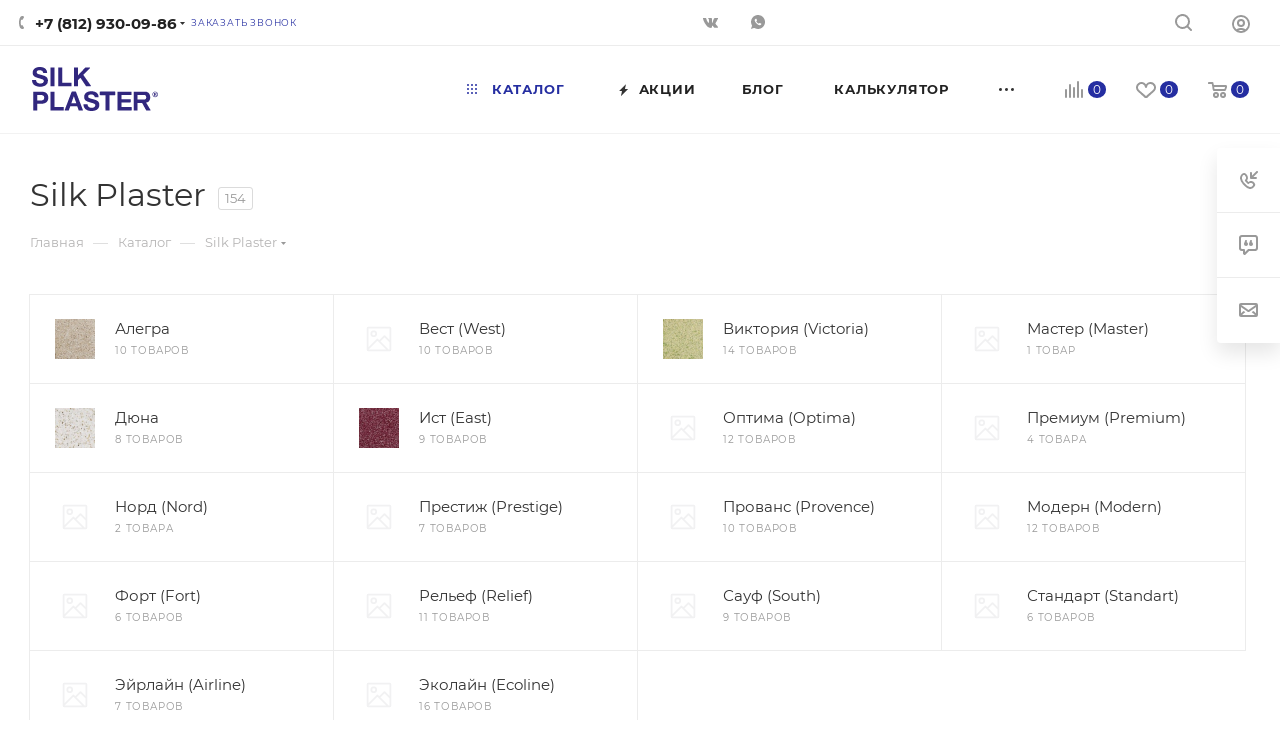

--- FILE ---
content_type: text/html; charset=UTF-8
request_url: https://bestplaster.ru/catalog/silk_plaster/
body_size: 852130
content:
<!DOCTYPE html>
<html xmlns="http://www.w3.org/1999/xhtml" xml:lang="ru" lang="ru"  >
<head><link rel="next" href="https://bestplaster.ru/catalog/silk_plaster/?PAGEN_1=2" />
	<title>Silk Plaster</title>
	<meta name="viewport" content="initial-scale=1.0, width=device-width, maximum-scale=1" />
	<meta name="HandheldFriendly" content="true" />
	<meta name="yes" content="yes" />
	<meta name="apple-mobile-web-app-status-bar-style" content="black" />
	<meta name="SKYPE_TOOLBAR" content="SKYPE_TOOLBAR_PARSER_COMPATIBLE" />
	<meta http-equiv="Content-Type" content="text/html; charset=UTF-8" />
<meta name="keywords" content="интернет-магазин, заказать, купить" />
<meta name="description" content="Интернет-магазин" />
<link href="/bitrix/js/ui/design-tokens/dist/ui.design-tokens.css?171740258126358" rel="stylesheet"/>
<link href="/bitrix/js/ui/fonts/opensans/ui.font.opensans.css?16672170722555" rel="stylesheet"/>
<link href="/bitrix/js/main/popup/dist/main.popup.bundle.css?175054003031694" rel="stylesheet"/>
<link href="/bitrix/templates/aspro_max/components/bitrix/catalog/main/style.css?176408019153868" rel="stylesheet"/>
<link href="/bitrix/templates/aspro_max/css/left_block_main_page.css?174051904921562" rel="stylesheet"/>
<link href="/bitrix/templates/aspro_max/components/bitrix/menu/left_front_catalog/style.css?17405190501582" rel="stylesheet"/>
<link href="/bitrix/components/aspro/smartseo.content/templates/.default/style.css?166725613680" rel="stylesheet"/>
<link href="/bitrix/templates/aspro_max/components/bitrix/catalog.smart.filter/main_compact_ajax/style.css?17405190501133" rel="stylesheet"/>
<link href="/bitrix/templates/aspro_max/components/bitrix/catalog.section/catalog_block/style.css?17605384662393" rel="stylesheet"/>
<link href="/bitrix/templates/aspro_max/css/bonus-system.min.css?17405190491535" rel="stylesheet"/>
<link href="/bitrix/templates/aspro_max/css/animation/animation_ext.css?17405190494934" rel="stylesheet"/>
<link href="/bitrix/templates/aspro_max/css/fonts/montserrat/css/montserrat.min.css?17405190495716" rel="stylesheet" data-template-style="true"/>
<link href="/bitrix/templates/aspro_max/css/blocks/dark-light-theme.css?17569900362595" rel="stylesheet" data-template-style="true"/>
<link href="/bitrix/templates/aspro_max/css/colored.css?17405190494203" rel="stylesheet" data-template-style="true"/>
<link href="/bitrix/templates/aspro_max/vendor/css/bootstrap.css?1740519049114216" rel="stylesheet" data-template-style="true"/>
<link href="/bitrix/templates/aspro_max/css/styles.css?1764080191199481" rel="stylesheet" data-template-style="true"/>
<link href="/bitrix/templates/aspro_max/css/blocks/blocks.css?175054031823521" rel="stylesheet" data-template-style="true"/>
<link href="/bitrix/templates/aspro_max/css/blocks/common.blocks/counter-state/counter-state.css?1740519049490" rel="stylesheet" data-template-style="true"/>
<link href="/bitrix/templates/aspro_max/css/menu.css?176408019185282" rel="stylesheet" data-template-style="true"/>
<link href="/bitrix/templates/aspro_max/css/catalog.css?174051904917774" rel="stylesheet" data-template-style="true"/>
<link href="/bitrix/templates/aspro_max/vendor/css/footable.standalone.min.css?174051904919590" rel="stylesheet" data-template-style="true"/>
<link href="/bitrix/templates/aspro_max/vendor/css/ripple.css?1740519049854" rel="stylesheet" data-template-style="true"/>
<link href="/bitrix/templates/aspro_max/css/stores.css?176053846610312" rel="stylesheet" data-template-style="true"/>
<link href="/bitrix/templates/aspro_max/css/yandex_map.css?17405190497689" rel="stylesheet" data-template-style="true"/>
<link href="/bitrix/templates/aspro_max/css/header_fixed.css?176408019112618" rel="stylesheet" data-template-style="true"/>
<link href="/bitrix/templates/aspro_max/ajax/ajax.css?1740519050326" rel="stylesheet" data-template-style="true"/>
<link href="/bitrix/templates/aspro_max/css/searchtitle.css?174051904911973" rel="stylesheet" data-template-style="true"/>
<link href="/bitrix/templates/aspro_max/css/blocks/line-block.min.css?17405190494730" rel="stylesheet" data-template-style="true"/>
<link href="/bitrix/components/aspro/social.info.max/templates/top/style.css?1604095743524" rel="stylesheet" data-template-style="true"/>
<link href="/bitrix/templates/aspro_max/components/bitrix/menu/top/style.css?1740519050204" rel="stylesheet" data-template-style="true"/>
<link href="/bitrix/templates/aspro_max/css/mega_menu.css?17405190491653" rel="stylesheet" data-template-style="true"/>
<link href="/bitrix/templates/aspro_max/components/bitrix/breadcrumb/main/style.css?17405190502354" rel="stylesheet" data-template-style="true"/>
<link href="/bitrix/templates/aspro_max/css/footer.css?176408019137027" rel="stylesheet" data-template-style="true"/>
<link href="/bitrix/components/aspro/marketing.popup/templates/max/style.css?17266717289099" rel="stylesheet" data-template-style="true"/>
<link href="/bitrix/templates/aspro_max/styles.css?176408019121258" rel="stylesheet" data-template-style="true"/>
<link href="/bitrix/templates/aspro_max/template_styles.css?1764080191473367" rel="stylesheet" data-template-style="true"/>
<link href="/bitrix/templates/aspro_max/css/header.css?176408019131889" rel="stylesheet" data-template-style="true"/>
<link href="/bitrix/templates/aspro_max/css/media.css?1764080191195926" rel="stylesheet" data-template-style="true"/>
<link href="/bitrix/templates/aspro_max/css/h1-normal.css?174051904939" rel="stylesheet" data-template-style="true"/>
<link href="/bitrix/templates/aspro_max/themes/custom_s6/theme.css?175162146454664" rel="stylesheet" data-template-style="true"/>
<link href="/bitrix/templates/aspro_max/css/widths/width-3.css?17405190494051" rel="stylesheet" data-template-style="true"/>
<link href="/bitrix/templates/aspro_max/css/fonts/font-10.css?17405190491097" rel="stylesheet" data-template-style="true"/>
<link href="/bitrix/templates/aspro_max/css/custom.css?1743374279448" rel="stylesheet" data-template-style="true"/>
<script>if(!window.BX)window.BX={};if(!window.BX.message)window.BX.message=function(mess){if(typeof mess==='object'){for(let i in mess) {BX.message[i]=mess[i];} return true;}};</script>
<script>(window.BX||top.BX).message({"JS_CORE_LOADING":"Загрузка...","JS_CORE_NO_DATA":"- Нет данных -","JS_CORE_WINDOW_CLOSE":"Закрыть","JS_CORE_WINDOW_EXPAND":"Развернуть","JS_CORE_WINDOW_NARROW":"Свернуть в окно","JS_CORE_WINDOW_SAVE":"Сохранить","JS_CORE_WINDOW_CANCEL":"Отменить","JS_CORE_WINDOW_CONTINUE":"Продолжить","JS_CORE_H":"ч","JS_CORE_M":"м","JS_CORE_S":"с","JSADM_AI_HIDE_EXTRA":"Скрыть лишние","JSADM_AI_ALL_NOTIF":"Показать все","JSADM_AUTH_REQ":"Требуется авторизация!","JS_CORE_WINDOW_AUTH":"Войти","JS_CORE_IMAGE_FULL":"Полный размер"});</script>
<script src="/bitrix/js/main/core/core.js?1768485009537531"></script>
<script>BX.Runtime.registerExtension({"name":"main.core","namespace":"BX","loaded":true});</script>
<script>BX.setJSList(["\/bitrix\/js\/main\/core\/core_ajax.js","\/bitrix\/js\/main\/core\/core_promise.js","\/bitrix\/js\/main\/polyfill\/promise\/js\/promise.js","\/bitrix\/js\/main\/loadext\/loadext.js","\/bitrix\/js\/main\/loadext\/extension.js","\/bitrix\/js\/main\/polyfill\/promise\/js\/promise.js","\/bitrix\/js\/main\/polyfill\/find\/js\/find.js","\/bitrix\/js\/main\/polyfill\/includes\/js\/includes.js","\/bitrix\/js\/main\/polyfill\/matches\/js\/matches.js","\/bitrix\/js\/ui\/polyfill\/closest\/js\/closest.js","\/bitrix\/js\/main\/polyfill\/fill\/main.polyfill.fill.js","\/bitrix\/js\/main\/polyfill\/find\/js\/find.js","\/bitrix\/js\/main\/polyfill\/matches\/js\/matches.js","\/bitrix\/js\/main\/polyfill\/core\/dist\/polyfill.bundle.js","\/bitrix\/js\/main\/core\/core.js","\/bitrix\/js\/main\/polyfill\/intersectionobserver\/js\/intersectionobserver.js","\/bitrix\/js\/main\/lazyload\/dist\/lazyload.bundle.js","\/bitrix\/js\/main\/polyfill\/core\/dist\/polyfill.bundle.js","\/bitrix\/js\/main\/parambag\/dist\/parambag.bundle.js"]);
</script>
<script>BX.Runtime.registerExtension({"name":"pull.protobuf","namespace":"BX","loaded":true});</script>
<script>BX.Runtime.registerExtension({"name":"rest.client","namespace":"window","loaded":true});</script>
<script>(window.BX||top.BX).message({"pull_server_enabled":"N","pull_config_timestamp":0,"shared_worker_allowed":"Y","pull_guest_mode":"N","pull_guest_user_id":0,"pull_worker_mtime":1749736141});(window.BX||top.BX).message({"PULL_OLD_REVISION":"Для продолжения корректной работы с сайтом необходимо перезагрузить страницу."});</script>
<script>BX.Runtime.registerExtension({"name":"pull.client","namespace":"BX","loaded":true});</script>
<script>BX.Runtime.registerExtension({"name":"pull","namespace":"window","loaded":true});</script>
<script>BX.Runtime.registerExtension({"name":"aspro_bootstrap","namespace":"window","loaded":true});</script>
<script>BX.Runtime.registerExtension({"name":"aspro_logo","namespace":"window","loaded":true});</script>
<script>(window.BX||top.BX).message({"CT_BST_SEARCH_BUTTON2":"Найти","SEARCH_IN_SITE_FULL":"По всему сайту","SEARCH_IN_SITE":"Везде","SEARCH_IN_CATALOG_FULL":"По каталогу","SEARCH_IN_CATALOG":"Каталог"});</script>
<script>BX.Runtime.registerExtension({"name":"aspro_searchtitle","namespace":"window","loaded":true});</script>
<script>BX.Runtime.registerExtension({"name":"aspro_line_block","namespace":"window","loaded":true});</script>
<script>BX.Runtime.registerExtension({"name":"aspro_mega_menu","namespace":"window","loaded":true});</script>
<script>BX.Runtime.registerExtension({"name":"ui.design-tokens","namespace":"window","loaded":true});</script>
<script>BX.Runtime.registerExtension({"name":"ui.fonts.opensans","namespace":"window","loaded":true});</script>
<script>BX.Runtime.registerExtension({"name":"main.popup","namespace":"BX.Main","loaded":true});</script>
<script>BX.Runtime.registerExtension({"name":"popup","namespace":"window","loaded":true});</script>
<script type="extension/settings" data-extension="currency.currency-core">{"region":"ru"}</script>
<script>BX.Runtime.registerExtension({"name":"currency.currency-core","namespace":"BX.Currency","loaded":true});</script>
<script>BX.Runtime.registerExtension({"name":"currency","namespace":"window","loaded":true});</script>
<script>BX.Runtime.registerExtension({"name":"aspro_countdown","namespace":"window","loaded":true});</script>
<script>BX.Runtime.registerExtension({"name":"aspro_bonus_system","namespace":"window","loaded":true});</script>
<script>BX.Runtime.registerExtension({"name":"aspro_animation_ext","namespace":"window","loaded":true});</script>
<script>BX.Runtime.registerExtension({"name":"aspro_smart_position_dropdown","namespace":"window","loaded":true});</script>
<script>BX.Runtime.registerExtension({"name":"aspro_left_menu_aim","namespace":"window","loaded":true});</script>
<script>BX.Runtime.registerExtension({"name":"aspro_section_pagination","namespace":"window","loaded":true});</script>
<script>(window.BX||top.BX).message({"LANGUAGE_ID":"ru","FORMAT_DATE":"DD.MM.YYYY","FORMAT_DATETIME":"DD.MM.YYYY HH:MI:SS","COOKIE_PREFIX":"BITRIX_SM","SERVER_TZ_OFFSET":"10800","UTF_MODE":"Y","SITE_ID":"s6","SITE_DIR":"\/","USER_ID":"","SERVER_TIME":1768624115,"USER_TZ_OFFSET":0,"USER_TZ_AUTO":"Y","bitrix_sessid":"8db2aacd708f414baa408575a0c14d63"});</script>

<script src="/bitrix/js/pull/protobuf/protobuf.js?1604095787274055"></script>
<script src="/bitrix/js/pull/protobuf/model.js?160409578770928"></script>
<script src="/bitrix/js/rest/client/rest.client.js?160409578717414"></script>
<script src="/bitrix/js/pull/client/pull.client.js?174973614383861"></script>
<script src="/bitrix/js/main/ajax.js?160409578535509"></script>
<script src="/bitrix/js/main/popup/dist/main.popup.bundle.js?1768485009120171"></script>
<script src="/bitrix/js/currency/currency-core/dist/currency-core.bundle.js?17189814488800"></script>
<script src="/bitrix/js/currency/core_currency.js?17189814481181"></script>
<script>void 0===BX.Aspro?.Captcha&&(BX.namespace("Aspro.Captcha"),(()=>{const e="captchaApiLoader";let t={};BX.Aspro.Captcha=new class{constructor(){}get options(){return JSON.parse(JSON.stringify(t.options))}get params(){let e=t.options.params;return JSON.parse(JSON.stringify(e))}get key(){return t.options.key}get hl(){return t.options.params.hl}get type(){return t.options.type}isYandexSmartCaptcha(){return"ya.smartcaptcha"==this.type}isGoogleRecaptcha(){return!this.isYandexSmartCaptcha()}isGoogleRecaptcha3(){return this.isGoogleRecaptcha()&&3==t.options.ver}isInvisible(){return this.isYandexSmartCaptcha()?t.options.params.invisible:this.isGoogleRecaptcha()&&!this.isGoogleRecaptcha3()?"invisible"==t.options.params.size:void 0}get className(){return this.isYandexSmartCaptcha()?"smart-captcha":this.isGoogleRecaptcha()?"g-recaptcha":""}get selector(){return"."+this.className}get clientResponseSelector(){return this.isYandexSmartCaptcha()?'[name="smart-token"]':this.isGoogleRecaptcha()?".g-recaptcha-response":""}get api(){return this.isYandexSmartCaptcha()?window.smartCaptcha||null:this.isGoogleRecaptcha()&&window.grecaptcha||null}getApiResponse(e){return void 0!==e?this.api.getResponse(e):""}init(e){t.options||(t.options="object"==typeof e&&e?e:{},window.onLoadCaptcha=window.onLoadCaptcha||this.onLoad.bind(this),window.renderCaptcha=window.renderCaptcha||this.render.bind(this),window.onPassedCaptcha=window.onPassedCaptcha||this.onPassed.bind(this),window.renderRecaptchaById=window.renderRecaptchaById||window.renderCaptcha,this.isYandexSmartCaptcha()&&(window.asproRecaptcha=t.options),this.isGoogleRecaptcha()&&(window.asproRecaptcha.params={sitekey:t.options.key,recaptchaLang:t.options.params.hl,callback:t.options.params.callback},this.isGoogleRecaptcha3()||(window.asproRecaptcha.params.recaptchaSize=t.options.params.size,window.asproRecaptcha.params.recaptchaColor=t.options.params.theme,window.asproRecaptcha.params.recaptchaLogoShow=t.options.params.showLogo,window.asproRecaptcha.params.recaptchaBadge=t.options.params.badge)))}load(){return t.loadPromise=t.loadPromise||new Promise(((a,s)=>{try{if(t.onResolveLoadPromise=()=>{a()},document.getElementById(e))throw"Another Api loader already exists";let s=document.createElement("script");s.id=e,this.isYandexSmartCaptcha()?s.src="https://smartcaptcha.yandexcloud.net/captcha.js?render=onload&onload=onLoadCaptcha":s.src="//www.google.com/recaptcha/api.js?hl="+this.hl+"&onload=onLoadCaptcha&render="+(this.isGoogleRecaptcha3()?this.key:"explicit"),document.head.appendChild(s)}catch(e){s(e)}})),t.loadPromise}onLoad(){"function"==typeof t.onResolveLoadPromise&&t.onResolveLoadPromise()}validate(e){if(e){let t=e.closest("form")?.querySelector(this.selector);if(t){let e=t.getAttribute("data-widgetid");if(void 0!==e)return""!=this.getApiResponse(e)}}return!0}onPassed(e){e&&document.querySelectorAll(this.selector).forEach((t=>{let a=t.getAttribute("data-widgetid");if(void 0!==a){if(this.getApiResponse(a)==e){let a=t.closest("form");if(a)if(this.isInvisible()){let t=this.clientResponseSelector;a.querySelector(t)&&!a.querySelector(t).value&&(a.querySelector(t).value=e),document.querySelectorAll('iframe[src*="recaptcha"]').forEach((e=>{let t=e.parentElement?.parentElement;t&&(t.classList.contains("grecaptcha-badge")||(t.style.width="100%"))})),"one_click_buy_form"==a.getAttribute("id")?BX.submit(BX("one_click_buy_form")):"form_comment"==a.getAttribute("name")?BX.submit(BX("form_comment")):-1!==a.getAttribute("id")?.indexOf("auth-page-form")?BX.submit(a):a.submit()}else this.Replacer.addValidationInput(a),a.querySelector("input.recaptcha")&&this.api&&$(a.querySelector("input.recaptcha")).valid()}}}))}onSubmit(e){return new Promise(((t,a)=>{try{if("object"==typeof e&&e&&e.form&&this.api){let a=e.form.querySelector(this.selector);if(a){let s=a.getAttribute("data-widgetid");if(void 0!==s){let a=this.clientResponseSelector;e.form.querySelector(a)&&!e.form.querySelector(a).value&&(e.form.closest(".form")&&e.form.closest(".form").classList.add("sending"),this.isInvisible()?(this.api.execute(s),t(!1)):this.isGoogleRecaptcha3()&&(this.api.execute(this.key,{action:"maxscore"}).then((t=>{e.form.querySelector(a).value=t,"one_click_buy_form"==e.form.getAttribute("id")?BX.submit(BX("one_click_buy_form")):"form_comment"==e.form.getAttribute("name")?BX.submit(BX("form_comment")):-1!==e.form.getAttribute("id")?.indexOf("auth-page-form")?BX.submit(e.form):e.form.submit()})),t(!1)))}}}t(!0)}catch(e){a(e)}}))}render(e){return new Promise(((t,a)=>{this.load().then((()=>{try{if(!this.api)throw"Captcha api not loaded";const a=a=>{if(!a.classList.contains(this.className))throw"Node is not a captcha #"+e;let s;this.isGoogleRecaptcha3()?(a.innerHTML='<textarea class="g-recaptcha-response" style="display:none;resize:0;" name="g-recaptcha-response"></textarea>',t(a)):(a.children.length&&t(a),s=this.api.render(a,this.params),a.setAttribute("data-widgetid",s),t(a))};let s=document.getElementById(e);if(s)a(s);else{let t=0;const o=setInterval((()=>{if(s=document.getElementById(e),s)clearInterval(o),a(s);else if(++t>=10)throw clearInterval(o),"Captcha not finded #"+e}),100)}}catch(e){a(e)}})).catch((e=>{a(e)}))}))}reset(){(this.isGoogleRecaptcha()||this.isYandexSmartCaptcha())&&this.api.reset()}};BX.Aspro.Captcha.Replacer=new class{constructor(){this.bindEvents()}bindEvents(){BX.addCustomEvent(window,"onRenderCaptcha",BX.proxy(this.replace,this)),BX.addCustomEvent(window,"onAjaxSuccess",BX.proxy(this.replace,this))}replace(e){try{this.fixExists();let e=this.getForms();for(let t=0;t<e.length;++t){let a=e[t];this.hideLabel(a),this.removeReload(a),BX.Aspro.Captcha.isGoogleRecaptcha3()&&this.hideRow(a),BX.Aspro.Captcha.isGoogleRecaptcha3()||BX.Aspro.Captcha.isInvisible()||this.addValidationInput(a);let s=this.getInputs(a);for(let e=0;e<s.length;++e)this.replaceInput(s[e]);let o=this.getImages(a);for(let e=0;e<o.length;++e)this.hideImage(o[e])}return!0}catch(e){return!1}}fixExists(){let e=document.getElementsByClassName(BX.Aspro.Captcha.className);if(e.length)for(let t=0;t<e.length;++t){let a=e[t],s=a.id;if("string"==typeof s&&0!==s.length){let e=a.closest("form");if(e&&(this.hideLabel(e),this.removeReload(e),BX.Aspro.Captcha.isGoogleRecaptcha()&&BX.Aspro.Captcha.isGoogleRecaptcha3()&&this.hideRow(e),BX.Aspro.Captcha.isGoogleRecaptcha3()||BX.Aspro.Captcha.isInvisible()||this.addValidationInput(e),BX.Aspro.Captcha.isYandexSmartCaptcha()||!BX.Aspro.Captcha.isGoogleRecaptcha3())){let e=a.closest(".captcha-row");e&&(BX.Aspro.Captcha.isYandexSmartCaptcha()?BX.Aspro.Captcha.isInvisible()&&e.classList.add((BX.Aspro.Captcha.params.hideShield,"n"),BX.Aspro.Captcha.params.shieldPosition):e.classList.add("logo_captcha_"+BX.Aspro.Captcha.params.showLogo,window.BX.Aspro.Captcha.params.badge),BX.Aspro.Captcha.isInvisible()&&e.classList.add("invisible"),e.querySelector(".captcha_image")?.classList.add("recaptcha_tmp_img"),e.querySelector(".captcha_input")?.classList.add("recaptcha_text"))}}}}getForms(){let e=[],t=this.getInputs();for(let a=0;a<t.length;++a){let s=t[a].closest("form");s&&e.push(s)}return e}getInputs(e=null){let t=[];return(e=e||document).querySelectorAll('form input[name="captcha_word"]').forEach((e=>{t.push(e)})),t}getImages(e=null){let t=[];return(e=e||document).querySelectorAll("img[src]").forEach((e=>{(/\/bitrix\/tools\/captcha.php\?(captcha_code|captcha_sid)=[^>]*?/i.test(e.src)||"captcha"===e.id)&&t.push(e)})),t}replaceInput(e){if(!e)return;let t="recaptcha-dynamic-"+(new Date).getTime();if(null!==document.getElementById(t)){let e=!1,a=null,s=65535;do{a=Math.floor(Math.random()*s),e=null!==document.getElementById(t+a)}while(e);t+=a}let a=document.createElement("div");a.id=t,a.className=BX.Aspro.Captcha.className,a.setAttribute("data-sitekey",BX.Aspro.Captcha.key),e.parentNode&&(e.parentNode.classList.add("recaptcha_text"),e.parentNode.replaceChild(a,e)),BX.Aspro.Captcha.render(t)}hideImage(e){if(!e)return;e.style.display="none";e.setAttribute("src","[data-uri]"),e.parentNode&&e.parentNode.classList.add("recaptcha_tmp_img")}hideLabel(e=null){(e=e||document).querySelectorAll(".captcha-row label:not(.error)").forEach((e=>{e.style.display="none"}))}removeReload(e=null){(e=e||document).querySelectorAll(".captcha-row .refresh").forEach((e=>{e.remove()})),e.querySelectorAll(".captcha_reload").forEach((e=>{e.remove()}))}hideRow(e=null){(e=e||document).querySelectorAll(".captcha-row").forEach((e=>{e.style.display="none"}))}addValidationInput(e=null){(e=e||document).querySelectorAll(".captcha-row").forEach((e=>{e.querySelector("input.recaptcha")||e.appendChild(BX.create({tag:"input",attrs:{type:"text",class:"recaptcha"},html:""}))}))}}})());</script>
<script>window['asproRecaptcha'] = {"type":"g.recaptcha","key":"6LcaUeUkAAAAALxQ7IBn0pu49xAbdJLIsln6tWhs","ver":"3","params":{"sitekey":"6LcaUeUkAAAAALxQ7IBn0pu49xAbdJLIsln6tWhs","hl":"ru","callback":"onPassedCaptcha"}};</script><script>BX.Aspro.Captcha.init({"type":"g.recaptcha","key":"6LcaUeUkAAAAALxQ7IBn0pu49xAbdJLIsln6tWhs","ver":"3","params":{"sitekey":"6LcaUeUkAAAAALxQ7IBn0pu49xAbdJLIsln6tWhs","hl":"ru","callback":"onPassedCaptcha"}});</script>
<script>BX.message({'PORTAL_WIZARD_NAME':'Аспро: Максимум - интернет-магазин','PORTAL_WIZARD_DESC':'Аспро: Максимум - интернет магазин с поддержкой современных технологий: BigData, композитный сайт, фасетный поиск, адаптивная верстка','ASPRO_MAX_MOD_INST_OK':'Поздравляем, модуль «Аспро: Максимум - интернет-магазин» успешно установлен!<br />\nДля установки готового сайта, пожалуйста перейдите <a href=\'/bitrix/admin/wizard_list.php?lang=ru\'>в список мастеров<\/a> <br />и выберите пункт «Установить» в меню мастера aspro:max','ASPRO_MAX_MOD_UNINST_OK':'Удаление модуля успешно завершено','ASPRO_MAX_SCOM_INSTALL_NAME':'Аспро: Максимум - интернет-магазин','ASPRO_MAX_SCOM_INSTALL_DESCRIPTION':'Мастер создания интернет-магазина «Аспро: Максимум - интернет-магазин»','ASPRO_MAX_SCOM_INSTALL_TITLE':'Установка модуля \"Аспро: Максимум\"','ASPRO_MAX_SCOM_UNINSTALL_TITLE':'Удаление модуля \"Аспро: Максимум\"','ASPRO_MAX_SPER_PARTNER':'Аспро','ASPRO_MAX_PARTNER_URI':'http://www.aspro.ru','OPEN_WIZARDS_LIST':'Открыть список мастеров','ASPRO_MAX_INSTALL_SITE':'Установить готовый сайт','PHONE':'Телефон','FAST_VIEW':'Быстрый просмотр','TABLES_SIZE_TITLE':'Подбор размера','SOCIAL':'Социальные сети','DESCRIPTION':'Описание магазина','ITEMS':'Товары','LOGO':'Логотип','REGISTER_INCLUDE_AREA':'Текст о регистрации','AUTH_INCLUDE_AREA':'Текст об авторизации','FRONT_IMG':'Изображение компании','EMPTY_CART':'пуста','CATALOG_VIEW_MORE':'... Показать все','CATALOG_VIEW_LESS':'... Свернуть','JS_REQUIRED':'Заполните это поле','JS_FORMAT':'Неверный формат','JS_FILE_EXT':'Недопустимое расширение файла','JS_PASSWORD_COPY':'Пароли не совпадают','JS_PASSWORD_LENGTH':'Минимум 6 символов','JS_ERROR':'Неверно заполнено поле','JS_FILE_SIZE':'Максимальный размер 5мб','JS_FILE_BUTTON_NAME':'Выберите файл','JS_FILE_DEFAULT':'Прикрепите файл','JS_DATE':'Некорректная дата','JS_DATETIME':'Некорректная дата/время','JS_REQUIRED_LICENSES':'Согласитесь с условиями','JS_REQUIRED_OFFER':'Согласитесь с условиями','LICENSE_PROP':'Согласие на обработку персональных данных','LOGIN_LEN':'Введите минимум {0} символа','FANCY_CLOSE':'Закрыть','FANCY_NEXT':'Следующий','FANCY_PREV':'Предыдущий','TOP_AUTH_REGISTER':'Регистрация','CALLBACK':'Заказать звонок','ASK':'Задать вопрос','REVIEW':'Оставить отзыв','S_CALLBACK':'Заказать звонок','UNTIL_AKC':'До конца акции','TITLE_QUANTITY_BLOCK':'Остаток','TITLE_QUANTITY':'шт','TOTAL_SUMM_ITEM':'Общая стоимость ','SUBSCRIBE_SUCCESS':'Вы успешно подписались','RECAPTCHA_TEXT':'Подтвердите, что вы не робот','JS_RECAPTCHA_ERROR':'Пройдите проверку','COUNTDOWN_SEC':'сек','COUNTDOWN_MIN':'мин','COUNTDOWN_HOUR':'час','COUNTDOWN_DAY0':'дн','COUNTDOWN_DAY1':'дн','COUNTDOWN_DAY2':'дн','COUNTDOWN_WEAK0':'Недель','COUNTDOWN_WEAK1':'Неделя','COUNTDOWN_WEAK2':'Недели','COUNTDOWN_MONTH0':'Месяцев','COUNTDOWN_MONTH1':'Месяц','COUNTDOWN_MONTH2':'Месяца','COUNTDOWN_YEAR0':'Лет','COUNTDOWN_YEAR1':'Год','COUNTDOWN_YEAR2':'Года','COUNTDOWN_COMPACT_SEC':'с','COUNTDOWN_COMPACT_MIN':'м','COUNTDOWN_COMPACT_HOUR':'ч','COUNTDOWN_COMPACT_DAY':'д','COUNTDOWN_COMPACT_WEAK':'н','COUNTDOWN_COMPACT_MONTH':'м','COUNTDOWN_COMPACT_YEAR0':'л','COUNTDOWN_COMPACT_YEAR1':'г','CATALOG_PARTIAL_BASKET_PROPERTIES_ERROR':'Заполнены не все свойства у добавляемого товара','CATALOG_EMPTY_BASKET_PROPERTIES_ERROR':'Выберите свойства товара, добавляемые в корзину в параметрах компонента','CATALOG_ELEMENT_NOT_FOUND':'Элемент не найден','ERROR_ADD2BASKET':'Ошибка добавления товара в корзину','CATALOG_SUCCESSFUL_ADD_TO_BASKET':'Успешное добавление товара в корзину','ERROR_BASKET_TITLE':'Ошибка корзины','ERROR_BASKET_PROP_TITLE':'Выберите свойства, добавляемые в корзину','ERROR_BASKET_BUTTON':'Выбрать','BASKET_TOP':'Корзина в шапке','ERROR_ADD_DELAY_ITEM':'Ошибка отложенной корзины','VIEWED_TITLE':'Ранее вы смотрели','VIEWED_BEFORE':'Ранее вы смотрели','BEST_TITLE':'Лучшие предложения','CT_BST_SEARCH_BUTTON':'Поиск','CT_BST_SEARCH2_BUTTON':'Найти','BASKET_PRINT_BUTTON':'Распечатать','BASKET_CLEAR_ALL_BUTTON':'Очистить','BASKET_QUICK_ORDER_BUTTON':'Быстрый заказ','BASKET_CONTINUE_BUTTON':'Продолжить покупки','BASKET_ORDER_BUTTON':'Оформить заказ','SHARE_BUTTON':'Поделиться','BASKET_CHANGE_TITLE':'Ваш заказ','BASKET_CHANGE_LINK':'Изменить','MORE_INFO_SKU':'Купить','FROM':'от','BEFORE':'до','TITLE_BLOCK_VIEWED_NAME':'Ранее вы смотрели','T_BASKET':'Корзина','FILTER_EXPAND_VALUES':'Показать все','FILTER_HIDE_VALUES':'Свернуть','FULL_ORDER':'Полный заказ','CUSTOM_COLOR_CHOOSE':'Выбрать','CUSTOM_COLOR_CANCEL':'Отмена','S_MOBILE_MENU':'Меню','MAX_T_MENU_BACK':'Назад','MAX_T_MENU_CALLBACK':'Обратная связь','MAX_T_MENU_CONTACTS_TITLE':'Будьте на связи','SEARCH_TITLE':'Поиск','SEARCH_VALUES_EMPTY_TITLE':'Ничего не нашлось','SOCIAL_TITLE':'Оставайтесь на связи','HEADER_SCHEDULE':'Время работы','SEO_TEXT':'SEO описание','COMPANY_IMG':'Картинка компании','COMPANY_TEXT':'Описание компании','CONFIG_SAVE_SUCCESS':'Настройки сохранены','CONFIG_SAVE_FAIL':'Ошибка сохранения настроек','ITEM_ECONOMY':'Экономия','ITEM_ARTICLE':'Артикул: ','JS_FORMAT_ORDER':'имеет неверный формат','JS_BASKET_COUNT_TITLE':'В корзине товаров на SUMM','POPUP_VIDEO':'Видео','POPUP_GIFT_TEXT':'Нашли что-то особенное? Намекните другу о подарке!','ORDER_FIO_LABEL':'Ф.И.О.','ORDER_PHONE_LABEL':'Телефон','ORDER_REGISTER_BUTTON':'Регистрация','PRICES_TYPE':'Варианты цен','FILTER_HELPER_VALUES':' знач.','SHOW_MORE_SCU_MAIN':'Еще #COUNT#','SHOW_MORE_SCU_1':'предложение','SHOW_MORE_SCU_2':'предложения','SHOW_MORE_SCU_3':'предложений','PARENT_ITEM_NOT_FOUND':'Не найден основной товар для услуги в корзине. Обновите страницу и попробуйте снова.','INVALID_NUMBER':'Неверный номер','INVALID_COUNTRY_CODE':'Неверный код страны','TOO_SHORT':'Номер слишком короткий','TOO_LONG':'Номер слишком длинный','FORM_REQUIRED_FIELDS':'обязательные поля'})</script>
<link href="/bitrix/templates/aspro_max/css/critical.css?174051904933" data-skip-moving="true" rel="stylesheet">
<meta name="theme-color" content="#252ea1">
<style>:root{--theme-base-color: #252ea1;--theme-base-opacity-color: #252ea11a;--theme-base-color-hue:236;--theme-base-color-saturation:63%;--theme-base-color-lightness:39%;}</style>
<style>html {--theme-page-width: 1348px;--theme-page-width-padding: 30px}</style>
<script src="/bitrix/templates/aspro_max/js/observer.js" async defer></script>
<script data-skip-moving="true">window.lazySizesConfig = window.lazySizesConfig || {};lazySizesConfig.loadMode = 1;lazySizesConfig.expand = 200;lazySizesConfig.expFactor = 1;lazySizesConfig.hFac = 0.1;window.lazySizesConfig.loadHidden = false;window.lazySizesConfig.lazyClass = "lazy";</script>
<script src="/bitrix/templates/aspro_max/js/ls.unveilhooks.min.js" data-skip-moving="true" defer></script>
<script src="/bitrix/templates/aspro_max/js/lazysizes.min.js" data-skip-moving="true" defer></script>
<link href="/bitrix/templates/aspro_max/css/print.css?174051904923591" data-template-style="true" rel="stylesheet" media="print">
                    <script src="/bitrix/templates/aspro_max/js/app.js?17505403185512"></script>
                    <script data-skip-moving="true" src="/bitrix/js/main/jquery/jquery-2.2.4.min.js"></script>
                    <script data-skip-moving="true" src="/bitrix/templates/aspro_max/js/speed.min.js?=1740519049"></script>
<link rel="shortcut icon" href="/favicon.png" type="image/png" />
<link rel="apple-touch-icon" sizes="180x180" href="/upload/CMax/f05/oxnohl17xlicwexb3j1yrh8y8a6sqza5.png" />
<meta property="og:image" content="https://bestplaster.ru/upload/iblock/54c/54c3d0c55c5153f13f7e4409a964aed7.jpg" />
<link rel="image_src" href="https://bestplaster.ru/upload/iblock/54c/54c3d0c55c5153f13f7e4409a964aed7.jpg"  />
<meta property="og:title" content="Silk Plaster" />
<meta property="og:type" content="website" />
<meta property="og:url" content="https://bestplaster.ru/catalog/silk_plaster/" />
<meta property="og:description" content="Интернет-магазин" />
<script src="/bitrix/templates/aspro_max/js/fetch/bottom_panel.js?1750283374771" defer=""></script>

<script src="/bitrix/templates/aspro_max/vendor/js/bootstrap.js?174051904927908"></script>
<script src="/bitrix/templates/aspro_max/js/jquery.actual.min.js?17405190491251"></script>
<script src="/bitrix/templates/aspro_max/vendor/js/jquery.bxslider.js?174051904966080"></script>
<script src="/bitrix/templates/aspro_max/vendor/js/ripple.js?17405190494702"></script>
<script src="/bitrix/templates/aspro_max/js/browser.js?17405190491032"></script>
<script src="/bitrix/templates/aspro_max/vendor/js/moment.min.js?174051904934436"></script>
<script src="/bitrix/templates/aspro_max/vendor/js/footable.js?1740519049275478"></script>
<script src="/bitrix/templates/aspro_max/vendor/js/sticky-sidebar.js?174051904925989"></script>
<script src="/bitrix/templates/aspro_max/js/jquery.alphanumeric.js?17405190491972"></script>
<script src="/bitrix/templates/aspro_max/js/jquery.cookie.js?17405190493066"></script>
<script src="/bitrix/templates/aspro_max/js/mobile.js?175054031028083"></script>
<script src="/bitrix/templates/aspro_max/js/main.js?1764080191302643"></script>
<script src="/bitrix/templates/aspro_max/js/blocks/blocks.js?17640801917489"></script>
<script src="/bitrix/templates/aspro_max/js/logo.min.js?17405190493490"></script>
<script src="/bitrix/templates/aspro_max/js/autoload/dropdown-product.js?17505403181625"></script>
<script src="/bitrix/templates/aspro_max/js/autoload/item-action.js?175054031820332"></script>
<script src="/bitrix/templates/aspro_max/js/autoload/select_offer_load.js?17502842801192"></script>
<script src="/bitrix/templates/aspro_max/js/jquery.validate.js?174051904939131"></script>
<script src="/bitrix/templates/aspro_max/js/conditional/validation.js?17640801915947"></script>
<script src="/bitrix/templates/aspro_max/js/jquery.uniform.min.js?17405190498308"></script>
<script src="/bitrix/components/bitrix/search.title/script.js?176848497410573"></script>
<script src="/bitrix/templates/aspro_max/components/bitrix/search.title/mega_menu/script.js?174051905010679"></script>
<script src="/bitrix/templates/aspro_max/js/searchtitle.js?17405190491367"></script>
<script src="/bitrix/templates/aspro_max/components/bitrix/menu/top/script.js?174051905036"></script>
<script src="/bitrix/templates/aspro_max/js/mega_menu.js?17505403171064"></script>
<script src="/bitrix/templates/aspro_max/components/bitrix/search.title/fixed/script.js?174051905010790"></script>
<script src="/bitrix/templates/aspro_max/js/custom.js?1750540322105"></script>
<script src="/bitrix/templates/aspro_max/components/bitrix/catalog/main/script.js?175054032420712"></script>
<script src="/bitrix/components/aspro/smartseo.tags/templates/.default/script.js?16672561363114"></script>
<script src="/bitrix/templates/aspro_max/components/bitrix/news.list/landings_list/script.js?17405190502787"></script>
<script src="/bitrix/templates/aspro_max/js/jquery.history.js?174051904921571"></script>
<script src="/bitrix/templates/aspro_max/components/bitrix/menu/left_front_catalog/script.js?1740519050120"></script>
<script src="/bitrix/templates/aspro_max/js/smartPositionDropdown.js?1740519049703"></script>
<script src="/bitrix/templates/aspro_max/js/leftMenuAim.js?1740519049762"></script>
<script src="/bitrix/templates/aspro_max/components/bitrix/news.list/banners/script.js?174051905086"></script>
<script src="/bitrix/templates/aspro_max/js/conditional/section_pagination.js?1764080191216"></script>
<script src="/bitrix/templates/aspro_max/components/bitrix/catalog.smart.filter/main_compact_ajax/script.js?175699003841493"></script>
<script src="/bitrix/templates/aspro_max/components/bitrix/catalog.section/catalog_block/script.js?17505403295963"></script>
<script src="/bitrix/templates/aspro_max/js/countdown.js?1740519049620"></script>
		<style>html {--theme-items-gap:32px;--fixed-header:80px;}</style>	</head>
<body class=" site_s6  fill_bg_n catalog-delayed-btn-Y theme-default" id="main" data-site="/">
		
	<div id="panel"></div>
	
				<!--'start_frame_cache_basketitems-component-block'-->												<div id="ajax_basket"></div>
					<!--'end_frame_cache_basketitems-component-block'-->								<div class="cd-modal-bg"></div>
		<script data-skip-moving="true">var solutionName = 'arMaxOptions';</script>
		<script src="/bitrix/templates/aspro_max/js/setTheme.php?site_id=s6&site_dir=/" data-skip-moving="true"></script>
		<script>window.onload=function(){window.basketJSParams = window.basketJSParams || [];}
		BX.message({'MIN_ORDER_PRICE_TEXT':'<b>Минимальная сумма заказа #PRICE#<\/b><br/>Пожалуйста, добавьте еще товаров в корзину','LICENSES_TEXT':'Я согласен на <a href=\"/include/licenses_detail.php\" target=\"_blank\">обработку персональных данных<\/a>'});
		arAsproOptions.PAGES.FRONT_PAGE = window[solutionName].PAGES.FRONT_PAGE = "";arAsproOptions.PAGES.BASKET_PAGE = window[solutionName].PAGES.BASKET_PAGE = "";arAsproOptions.PAGES.ORDER_PAGE = window[solutionName].PAGES.ORDER_PAGE = "";arAsproOptions.PAGES.PERSONAL_PAGE = window[solutionName].PAGES.PERSONAL_PAGE = "";arAsproOptions.PAGES.CATALOG_PAGE = window[solutionName].PAGES.CATALOG_PAGE = "1";</script>
		<div class="wrapper1  header_bgcolored wides_menu smalls additionally_top with_left_block  catalog_page basket_normal basket_fill_WHITE side_LEFT block_side_NORMAL catalog_icons_N banner_auto with_fast_view mheader-v1 header-v22 header-font-lower_N regions_N title_position_LEFT footer-v5 front-vindex1 mfixed_Y mfixed_view_scroll_top title-v3 lazy_Y with_phones compact-catalog dark-hover-overlay normal-catalog-img landing-normal big-banners-mobile-normal bottom-icons-panel-N compact-breadcrumbs-N catalog-delayed-btn-Y  ">

<div class="mega_fixed_menu scrollblock">
	<div class="maxwidth-theme">
		<svg class="svg svg-close" width="14" height="14" viewBox="0 0 14 14">
		  <path data-name="Rounded Rectangle 568 copy 16" d="M1009.4,953l5.32,5.315a0.987,0.987,0,0,1,0,1.4,1,1,0,0,1-1.41,0L1008,954.4l-5.32,5.315a0.991,0.991,0,0,1-1.4-1.4L1006.6,953l-5.32-5.315a0.991,0.991,0,0,1,1.4-1.4l5.32,5.315,5.31-5.315a1,1,0,0,1,1.41,0,0.987,0.987,0,0,1,0,1.4Z" transform="translate(-1001 -946)"></path>
		</svg>
		<i class="svg svg-close mask arrow"></i>
		<div class="row">
			<div class="col-md-9">
				<div class="left_menu_block">
					<div class="logo_block flexbox flexbox--row align-items-normal">
						<div class="logo">
							<a href="/"><svg
   xmlns="http://www.w3.org/2000/svg"
   version="1.1"
   id="Слой_1"
   x="0px"
   y="0px"
   viewBox="0 0 125.71801 44.999915"
   sodipodi:docname="logo_sp_new.svg"
   width="125.718"
   height="44.999916"
   inkscape:version="1.0.1 (3bc2e813f5, 2020-09-07)">
  <metadata
     id="metadata9">
    <rdf:RDF>
      <cc:Work
         rdf:about="">
        <dc:format>image/svg+xml</dc:format>
        <dc:type
           rdf:resource="http://purl.org/dc/dcmitype/StillImage" />
        <dc:title></dc:title>
      </cc:Work>
    </rdf:RDF>
  </metadata>
  <defs
     id="defs7" />
  <sodipodi:namedview
     pagecolor="#ffffff"
     bordercolor="#666666"
     borderopacity="1"
     objecttolerance="10"
     gridtolerance="10"
     guidetolerance="10"
     inkscape:pageopacity="0"
     inkscape:pageshadow="2"
     inkscape:window-width="1920"
     inkscape:window-height="1033"
     id="namedview5"
     showgrid="false"
     lock-margins="false"
     fit-margin-top="0"
     fit-margin-left="0"
     fit-margin-right="0"
     fit-margin-bottom="0"
     inkscape:zoom="0.92020498"
     inkscape:cx="18.155347"
     inkscape:cy="20.499961"
     inkscape:window-x="-4"
     inkscape:window-y="-4"
     inkscape:window-maximized="1"
     inkscape:current-layer="Слой_1"
     inkscape:document-rotation="0" />
  <path
     fill-rule="evenodd"
     clip-rule="evenodd"
     fill="#31277e"
     d="m 8.328253,16.898182 c -2.383081,0 -3.992428,-0.928472 -4.240022,-3.249651 C 4.057261,13.431888 3.871585,13.277142 3.654944,13.277142 H 0.43624434 c -0.2475939,0 -0.4642405,0.216644 -0.4332869,0.464236 0.247594,4.085276 3.21870156,6.437404 8.13960156,6.437404 3.837681,0 7.737261,-1.671249 7.737261,-6.251709 0,-3.218701 -2.135487,-4.5804591 -5.508934,-5.5398801 C 6.626052,7.3039762 4.614365,7.1492315 4.614365,5.4779823 c 0,-1.392708 1.145114,-2.1973835 3.033007,-2.1973835 2.042633,0 3.249647,0.8975229 3.528194,2.537823 0.03097,0.2166429 0.21664,0.3404394 0.433287,0.3404394 h 3.063953 c 0.247594,0 0.464234,-0.2166438 0.433287,-0.464235 C 14.796599,1.7021975 11.701699,0 7.894966,0 3.500198,0 0.65288374,2.2902297 0.65288374,5.7874726 c 0,3.9305303 2.94016026,4.7352054 6.00411426,5.6327274 3.868634,1.145115 5.137548,1.423656 5.137548,2.940159 0.03097,1.578401 -1.29986,2.537823 -3.466293,2.537823 z M 22.069628,0.4023374 h -3.280601 c -0.247586,0 -0.433287,0.1856947 -0.433287,0.4332867 V 19.312208 c 0,0.247592 0.185701,0.433287 0.433287,0.433287 h 3.280601 c 0.247594,0 0.433287,-0.185695 0.433287,-0.433287 V 0.8356241 c 0,-0.247592 -0.185693,-0.4332867 -0.433287,-0.4332867 z M 39.029711,16.093506 H 30.271129 V 0.8356241 c 0,-0.247592 -0.185694,-0.4332867 -0.433287,-0.4332867 h -3.249655 c -0.247585,0 -0.433286,0.1856947 -0.433286,0.4332867 V 19.312208 c 0,0.247592 0.185701,0.433287 0.433286,0.433287 h 12.441524 c 0.247593,0 0.433287,-0.185695 0.433287,-0.433287 v -2.785414 c 0,-0.247592 -0.185694,-0.433288 -0.433287,-0.433288 z m 6.901634,-2.59972 2.414028,-2.444976 5.570826,8.51099 c 0.09285,0.123797 0.216647,0.185695 0.371394,0.185695 h 4.085274 c 0.34044,0 0.557081,-0.402338 0.371387,-0.680879 L 51.161739,8.0467539 57.81578,1.1451148 C 58.094328,0.8665735 57.87772,0.4023374 57.506294,0.4023374 h -3.992428 c -0.1238,0 -0.247593,0.0619 -0.309493,0.1547453 L 45.931345,8.4490919 V 0.8356241 c 0,-0.247592 -0.185693,-0.4332867 -0.433286,-0.4332867 h -3.218701 c -0.247593,0 -0.433287,0.1856947 -0.433287,0.4332867 V 19.312208 c 0,0.247592 0.185694,0.433287 0.433287,0.433287 h 3.187754 c 0.247594,0 0.433287,-0.185695 0.433287,-0.433287 V 13.493786 Z M 9.349573,25.192528 H 1.674204 c -0.247593,0 -0.4332869,0.185695 -0.4332869,0.433287 v 18.476583 c 0,0.247593 0.1856939,0.433287 0.4332869,0.433287 h 3.218701 c 0.247593,0 0.433287,-0.185694 0.433287,-0.433287 v -6.530251 h 4.24002 c 3.775787,0 6.684994,-1.949789 6.684994,-6.158859 0,-4.27097 -2.816359,-6.22076 -6.901633,-6.22076 z m -0.340441,9.037124 h -3.68294 v -5.57083 h 3.68294 c 1.825993,0 3.187747,0.742778 3.187747,2.785415 0.03097,2.166433 -1.330806,2.785415 -3.187747,2.785415 z m 13.060496,-9.037124 h -3.249647 c -0.247594,0 -0.433288,0.185695 -0.433288,0.433287 v 18.476583 c 0,0.247593 0.185694,0.433287 0.433288,0.433287 h 12.441515 c 0.247594,0 0.433286,-0.185694 0.433286,-0.433287 v -2.785415 c 0,-0.247591 -0.185692,-0.433286 -0.433286,-0.433286 H 22.502915 V 25.625814 c 0,-0.247592 -0.185693,-0.433286 -0.433287,-0.433286 z m 17.424316,0.247592 -6.839741,18.50753 c -0.09285,0.278548 0.09285,0.588035 0.40234,0.588035 h 3.2806 c 0.185694,0 0.340441,-0.123794 0.402334,-0.27854 l 1.42366,-4.023378 h 6.994482 l 1.392706,4.023378 c 0.06194,0.185692 0.216648,0.27854 0.402341,0.27854 h 3.404393 c 0.309494,0 0.526133,-0.309487 0.40234,-0.588035 L 43.919658,25.44012 c -0.06194,-0.185694 -0.21664,-0.278542 -0.40234,-0.278542 H 39.86533 c -0.123793,0 -0.309486,0.09285 -0.371386,0.278542 z m -0.27854,11.667792 v 0 l 2.506874,-7.211128 2.475921,7.211128 z m 22.530911,-3.930529 c -3.744834,-1.083216 -5.756529,-1.237961 -5.756529,-2.90921 0,-1.392707 1.145121,-2.197384 3.033008,-2.197384 2.042641,0 3.249654,0.897524 3.528194,2.537823 0.03097,0.216644 0.21664,0.34044 0.433287,0.34044 h 3.063954 c 0.247593,0 0.464239,-0.216643 0.433286,-0.464236 -0.309486,-3.992429 -3.404393,-5.694626 -7.211128,-5.694626 -4.394768,0 -7.242075,2.29023 -7.242075,5.787474 0,3.930529 2.940161,4.735204 6.004116,5.632725 3.868626,1.145115 5.13754,1.423657 5.13754,2.94016 0,1.609351 -1.330807,2.568773 -3.49724,2.568773 -2.383081,0 -3.992429,-0.928473 -4.240022,-3.249652 -0.03097,-0.216643 -0.216646,-0.371388 -0.433286,-0.371388 h -3.218701 c -0.247593,0 -0.46424,0.216644 -0.433286,0.464236 0.247593,4.085273 3.2187,6.4374 8.139602,6.4374 3.83768,0 7.737261,-1.671248 7.737261,-6.251706 0.03097,-3.280599 -2.104534,-4.611408 -5.477981,-5.570829 z m 6.313607,-4.394765 h 5.230386 v 15.288833 c 0,0.247593 0.185688,0.433286 0.433286,0.433286 h 3.2806 c 0.24759,0 0.433286,-0.185692 0.433286,-0.433286 V 28.782618 h 5.230383 c 0.247598,0 0.433295,-0.185695 0.433295,-0.433287 v -2.754466 c 0,-0.247593 -0.185697,-0.433287 -0.433295,-0.433287 H 68.090869 c -0.247594,0 -0.433287,0.185694 -0.433287,0.433287 v 2.754466 c -0.03097,0.247592 0.154747,0.433287 0.40234,0.433287 z m 21.261994,7.427771 H 98.0805 c 0.24759,0 0.43328,-0.185693 0.43328,-0.433286 V 33.30118 c 0,-0.247592 -0.18569,-0.433287 -0.43328,-0.433287 h -8.758584 v -4.209071 h 9.563254 c 0.2476,0 0.43328,-0.185695 0.43328,-0.433287 v -2.599721 c 0,-0.247592 -0.18568,-0.433286 -0.43328,-0.433286 H 85.638972 c -0.24759,0 -0.433286,0.185694 -0.433286,0.433286 v 18.476584 c 0,0.247593 0.185696,0.433287 0.433286,0.433287 H 99.07086 c 0.24759,0 0.43329,-0.185694 0.43329,-0.433287 v -2.692567 c 0,-0.247593 -0.1857,-0.433287 -0.43329,-0.433287 h -9.748944 z m 28.225524,-2.692565 c 0.40235,-1.083217 0.43329,-2.042638 0.43329,-2.537823 0,-2.537822 -1.11416,-4.673308 -3.12585,-5.416084 -0.64993,-0.247592 -1.23796,-0.340439 -2.59972,-0.340439 h -10.33698 c -0.2476,0 -0.43329,0.185693 -0.43329,0.433286 v 18.47658 c 0,0.247593 0.18569,0.433287 0.43329,0.433287 h 3.033 c 0.2476,0 0.43329,-0.185694 0.43329,-0.433287 v -7.39682 h 4.45666 l 4.05433,7.551567 c 0.0619,0.154746 0.21664,0.216646 0.37138,0.216646 h 3.5901 c 0.34043,0 0.55708,-0.371393 0.37139,-0.649933 l -4.36381,-7.427771 c 1.6403,-0.340439 2.9711,-0.928472 3.68292,-2.909209 z m -5.72557,-0.185695 h -6.4374 v -4.735206 h 6.28266 c 1.08321,0 2.32117,0.37139 2.32117,2.444976 0.031,2.073586 -1.42365,2.29023 -2.16643,2.29023 z m 11.14166,-8.139601 c -1.51651,0 -2.75446,1.268911 -2.75446,2.847313 0,1.578403 1.23795,2.847312 2.75446,2.847312 1.5165,0 2.75447,-1.268909 2.75447,-2.847312 0,-1.578402 -1.23797,-2.847313 -2.75447,-2.847313 z m 0,5.106594 c -1.23797,0 -2.22833,-1.052268 -2.22833,-2.290231 0,-1.268911 0.99036,-2.290229 2.22833,-2.290229 1.20701,0 2.22833,1.021318 2.22833,2.290229 0,1.268912 -1.02132,2.290231 -2.22833,2.290231 z m 1.26891,-2.475925 c -0.1238,0.309491 -0.30949,0.402339 -0.55708,0.464236 l 0.74278,1.268912 h -0.71183 l -0.64993,-1.207013 h -0.68088 v 1.207013 h -0.61898 v -3.033007 h 1.67125 c 0.21664,0 0.30949,0.03095 0.40234,0.0619 0.30948,0.123797 0.49518,0.433287 0.49518,0.835626 -0.031,0.0619 -0.031,0.216643 -0.0928,0.402336 z m -0.86658,-0.03095 h -0.99036 v -0.742775 h 0.99036 c 0.15475,0 0.3714,0.0619 0.3714,0.371388 -0.031,0.34044 -0.27855,0.371388 -0.3714,0.371387 z"
     id="path2"
     style="stroke-width:0.30949" />
</svg>
</a>						</div>
						<div class="top-description addr">
							Жидкие обои и декоративные покрытия SILK PLASTER						</div>
					</div>
					<div class="search_block">
						<div class="search_wrap">
							<div class="search-block">
									<div class="search-wrapper">
		<div id="title-search_mega_menu">
			<form action="/catalog/" class="search">
				<div class="search-input-div">
					<input class="search-input" id="title-search-input_mega_menu" type="text" name="q" value="" placeholder="Поиск" size="20" maxlength="50" autocomplete="off" />
				</div>
				<div class="search-button-div">
					<button class="btn btn-search" type="submit" name="s" value="Найти"><i class="svg search2  inline " aria-hidden="true"><svg width="17" height="17" ><use xlink:href="/bitrix/templates/aspro_max/images/svg/header_icons_srite.svg?1756990038#search"></use></svg></i></button>
					
					<span class="close-block inline-search-hide"><span class="svg svg-close close-icons"></span></span>
				</div>
			</form>
		</div>
	</div>
<script>
	var jsControl = new JCTitleSearch3({
		//'WAIT_IMAGE': '/bitrix/themes/.default/images/wait.gif',
		'AJAX_PAGE' : '/catalog/silk_plaster/',
		'CONTAINER_ID': 'title-search_mega_menu',
		'INPUT_ID': 'title-search-input_mega_menu',
		'INPUT_ID_TMP': 'title-search-input_mega_menu',
		'MIN_QUERY_LEN': 2
	});
</script>							</div>
						</div>
					</div>
										<!-- noindex -->

	<div class="burger_menu_wrapper">
		
			<div class="top_link_wrapper">
				<div class="menu-item dropdown catalog wide_menu   active">
					<div class="wrap">
						<a class="dropdown-toggle" href="/catalog/">
							<div class="link-title color-theme-hover">
																	<i class="svg inline  svg-inline-icon_catalog" aria-hidden="true" ><svg xmlns="http://www.w3.org/2000/svg" width="10" height="10" viewBox="0 0 10 10"><path  data-name="Rounded Rectangle 969 copy 7" class="cls-1" d="M644,76a1,1,0,1,1-1,1A1,1,0,0,1,644,76Zm4,0a1,1,0,1,1-1,1A1,1,0,0,1,648,76Zm4,0a1,1,0,1,1-1,1A1,1,0,0,1,652,76Zm-8,4a1,1,0,1,1-1,1A1,1,0,0,1,644,80Zm4,0a1,1,0,1,1-1,1A1,1,0,0,1,648,80Zm4,0a1,1,0,1,1-1,1A1,1,0,0,1,652,80Zm-8,4a1,1,0,1,1-1,1A1,1,0,0,1,644,84Zm4,0a1,1,0,1,1-1,1A1,1,0,0,1,648,84Zm4,0a1,1,0,1,1-1,1A1,1,0,0,1,652,84Z" transform="translate(-643 -76)"/></svg></i>																Каталог							</div>
						</a>
													<span class="tail"></span>
							<div class="burger-dropdown-menu row">
								<div class="menu-wrapper" >
									
																														<div class="col-md-4   has_img">
																						<a href="/catalog/zhidkie_oboi/" class="color-theme-hover" title="Жидкие обои">
												<span class="name option-font-bold">Жидкие обои</span>
											</a>
																					</div>
									
																														<div class="col-md-4 dropdown-submenu  has_img">
																						<a href="/catalog/dekorativnye_shtukaturki_i_pokrytiya/" class="color-theme-hover" title="Декоративные штукатурки и покрытия">
												<span class="name option-font-bold">Декоративные штукатурки и покрытия</span>
											</a>
																								<div class="burger-dropdown-menu toggle_menu">
																																									<div class="menu-item   ">
															<a href="/catalog/dekorativnye_shtukaturki_i_pokrytiya/podgotovka_poverkhnosti_1/" title="Подготовка поверхности">
																<span class="name color-theme-hover">Подготовка поверхности</span>
															</a>
																													</div>
																																									<div class="menu-item   ">
															<a href="/catalog/dekorativnye_shtukaturki_i_pokrytiya/asti_pesochek/" title="Asti (Песочек)">
																<span class="name color-theme-hover">Asti (Песочек)</span>
															</a>
																													</div>
																																									<div class="menu-item   ">
															<a href="/catalog/dekorativnye_shtukaturki_i_pokrytiya/breeze_pletennye_niti_1/" title="Breeze (Плетенные нити)">
																<span class="name color-theme-hover">Breeze (Плетенные нити)</span>
															</a>
																													</div>
																																									<div class="menu-item   ">
															<a href="/catalog/dekorativnye_shtukaturki_i_pokrytiya/briatico_effekt_shelka/" title="Briatico (Эффект шелка)">
																<span class="name color-theme-hover">Briatico (Эффект шелка)</span>
															</a>
																													</div>
																																									<div class="menu-item   ">
															<a href="/catalog/dekorativnye_shtukaturki_i_pokrytiya/mixart_floki_1/" title="Mixart (Флоки)">
																<span class="name color-theme-hover">Mixart (Флоки)</span>
															</a>
																													</div>
																																									<div class="menu-item   ">
															<a href="/catalog/dekorativnye_shtukaturki_i_pokrytiya/termoli_koroed_1/" title="Termoli (Короед)">
																<span class="name color-theme-hover">Termoli (Короед)</span>
															</a>
																													</div>
																																									<div class="menu-item   ">
															<a href="/catalog/dekorativnye_shtukaturki_i_pokrytiya/tufino_naturale_travertin_1/" title="Tufino Naturale (Травертин)">
																<span class="name color-theme-hover">Tufino Naturale (Травертин)</span>
															</a>
																													</div>
																																									<div class="menu-item   ">
															<a href="/catalog/dekorativnye_shtukaturki_i_pokrytiya/viterbo_art_beton_1/" title="Viterbo (Арт-Бетон)">
																<span class="name color-theme-hover">Viterbo (Арт-Бетон)</span>
															</a>
																													</div>
																																									<div class="menu-item   ">
															<a href="/catalog/dekorativnye_shtukaturki_i_pokrytiya/zashchitnye_pokrytiya_1/" title="Защитные покрытия">
																<span class="name color-theme-hover">Защитные покрытия</span>
															</a>
																													</div>
																									</div>
																					</div>
									
																														<div class="col-md-4 dropdown-submenu active has_img">
																						<a href="/catalog/silk_plaster/" class="color-theme-hover" title="Silk Plaster">
												<span class="name option-font-bold">Silk Plaster</span>
											</a>
																								<div class="burger-dropdown-menu toggle_menu">
																																									<div class="menu-item   ">
															<a href="/catalog/silk_plaster/viktoriya_victoria/" title="Виктория (Victoria)">
																<span class="name color-theme-hover">Виктория (Victoria)</span>
															</a>
																													</div>
																																									<div class="menu-item   ">
															<a href="/catalog/silk_plaster/vest_west/" title="Вест (West)">
																<span class="name color-theme-hover">Вест (West)</span>
															</a>
																													</div>
																																									<div class="menu-item   ">
															<a href="/catalog/silk_plaster/alegra/" title="Алегра">
																<span class="name color-theme-hover">Алегра</span>
															</a>
																													</div>
																																									<div class="menu-item   ">
															<a href="/catalog/silk_plaster/master_master/" title="Мастер (Master)">
																<span class="name color-theme-hover">Мастер (Master)</span>
															</a>
																													</div>
																																									<div class="menu-item   ">
															<a href="/catalog/silk_plaster/optima_optima/" title="Оптима (Optima)">
																<span class="name color-theme-hover">Оптима (Optima)</span>
															</a>
																													</div>
																																									<div class="menu-item   ">
															<a href="/catalog/silk_plaster/ist_east/" title="Ист (East)">
																<span class="name color-theme-hover">Ист (East)</span>
															</a>
																													</div>
																																									<div class="menu-item   ">
															<a href="/catalog/silk_plaster/dyuna/" title="Дюна">
																<span class="name color-theme-hover">Дюна</span>
															</a>
																													</div>
																																									<div class="menu-item   ">
															<a href="/catalog/silk_plaster/premium_premium/" title="Премиум (Premium)">
																<span class="name color-theme-hover">Премиум (Premium)</span>
															</a>
																													</div>
																																									<div class="menu-item   ">
															<a href="/catalog/silk_plaster/prestizh_prestige/" title="Престиж (Prestige)">
																<span class="name color-theme-hover">Престиж (Prestige)</span>
															</a>
																													</div>
																																									<div class="menu-item   ">
															<a href="/catalog/silk_plaster/nord_nord/" title="Норд (Nord)">
																<span class="name color-theme-hover">Норд (Nord)</span>
															</a>
																													</div>
																																									<div class="menu-item collapsed  ">
															<a href="/catalog/silk_plaster/provans_provence/" title="Прованс (Provence)">
																<span class="name color-theme-hover">Прованс (Provence)</span>
															</a>
																													</div>
																																									<div class="menu-item collapsed  ">
															<a href="/catalog/silk_plaster/fort_fort/" title="Форт (Fort)">
																<span class="name color-theme-hover">Форт (Fort)</span>
															</a>
																													</div>
																																									<div class="menu-item collapsed  ">
															<a href="/catalog/silk_plaster/modern_modern/" title="Модерн (Modern)">
																<span class="name color-theme-hover">Модерн (Modern)</span>
															</a>
																													</div>
																																									<div class="menu-item collapsed  ">
															<a href="/catalog/silk_plaster/relef_relief/" title="Рельеф (Relief)">
																<span class="name color-theme-hover">Рельеф (Relief)</span>
															</a>
																													</div>
																																									<div class="menu-item collapsed  ">
															<a href="/catalog/silk_plaster/sauf_south/" title="Сауф (South)">
																<span class="name color-theme-hover">Сауф (South)</span>
															</a>
																													</div>
																																									<div class="menu-item collapsed  ">
															<a href="/catalog/silk_plaster/standart_standart/" title="Стандарт (Standart)">
																<span class="name color-theme-hover">Стандарт (Standart)</span>
															</a>
																													</div>
																																									<div class="menu-item collapsed  ">
															<a href="/catalog/silk_plaster/eyrlayn_airline/" title="Эйрлайн (Airline)">
																<span class="name color-theme-hover">Эйрлайн (Airline)</span>
															</a>
																													</div>
																																									<div class="menu-item collapsed  ">
															<a href="/catalog/silk_plaster/ekolayn_ecoline/" title="Эколайн (Ecoline)">
																<span class="name color-theme-hover">Эколайн (Ecoline)</span>
															</a>
																													</div>
																									</div>
																					</div>
									
																														<div class="col-md-4 dropdown-submenu  has_img">
																						<a href="/catalog/alteritaly_dekorativnye_shtukaturki/" class="color-theme-hover" title="Alteritaly (Декоративные штукатурки)">
												<span class="name option-font-bold">Alteritaly (Декоративные штукатурки)</span>
											</a>
																								<div class="burger-dropdown-menu toggle_menu">
																																									<div class="menu-item   ">
															<a href="/catalog/alteritaly_dekorativnye_shtukaturki/asti_peschannye_vikhri/" title="Asti (Песчанные вихри)">
																<span class="name color-theme-hover">Asti (Песчанные вихри)</span>
															</a>
																													</div>
																																									<div class="menu-item   ">
															<a href="/catalog/alteritaly_dekorativnye_shtukaturki/breeze_niti/" title="Breeze (Нити)">
																<span class="name color-theme-hover">Breeze (Нити)</span>
															</a>
																													</div>
																																									<div class="menu-item   ">
															<a href="/catalog/alteritaly_dekorativnye_shtukaturki/briatico_mokryy_shelk/" title="Briatico (Мокрый шелк)">
																<span class="name color-theme-hover">Briatico (Мокрый шелк)</span>
															</a>
																													</div>
																																									<div class="menu-item   ">
															<a href="/catalog/alteritaly_dekorativnye_shtukaturki/mixart_floki/" title="Mixart (Флоки)">
																<span class="name color-theme-hover">Mixart (Флоки)</span>
															</a>
																													</div>
																																									<div class="menu-item   ">
															<a href="/catalog/alteritaly_dekorativnye_shtukaturki/termoli_koroed/" title="Termoli (Короед)">
																<span class="name color-theme-hover">Termoli (Короед)</span>
															</a>
																													</div>
																																									<div class="menu-item   ">
															<a href="/catalog/alteritaly_dekorativnye_shtukaturki/tufino_naturale_travertin/" title="Tufino Naturale (Травертин)">
																<span class="name color-theme-hover">Tufino Naturale (Травертин)</span>
															</a>
																													</div>
																																									<div class="menu-item   ">
															<a href="/catalog/alteritaly_dekorativnye_shtukaturki/viterbo_art_beton/" title="Viterbo (Арт-Бетон)">
																<span class="name color-theme-hover">Viterbo (Арт-Бетон)</span>
															</a>
																													</div>
																																									<div class="menu-item   ">
															<a href="/catalog/alteritaly_dekorativnye_shtukaturki/zashchitnye_i_lessiruyushchie_pokrytiya/" title="Защитные и лессирующие покрытия">
																<span class="name color-theme-hover">Защитные и лессирующие покрытия</span>
															</a>
																													</div>
																																									<div class="menu-item   ">
															<a href="/catalog/alteritaly_dekorativnye_shtukaturki/podgotovka_poverkhnosti/" title="Подготовка поверхности">
																<span class="name color-theme-hover">Подготовка поверхности</span>
															</a>
																													</div>
																									</div>
																					</div>
									
																														<div class="col-md-4   has_img">
																						<a href="/catalog/artdizayn/" class="color-theme-hover" title="АртДизайн">
												<span class="name option-font-bold">АртДизайн</span>
											</a>
																					</div>
									
																														<div class="col-md-4   has_img">
																						<a href="/catalog/rasprodazha/" class="color-theme-hover" title="Распродажа!">
												<span class="name option-font-bold">Распродажа!</span>
											</a>
																					</div>
									
																														<div class="col-md-4 dropdown-submenu  has_img">
																						<a href="/catalog/soputstvuyushchie_tovary/" class="color-theme-hover" title="Сопутствующие товары">
												<span class="name option-font-bold">Сопутствующие товары</span>
											</a>
																								<div class="burger-dropdown-menu toggle_menu">
																																									<div class="menu-item   ">
															<a href="/catalog/soputstvuyushchie_tovary/grunt_lak/" title="Грунт, лак">
																<span class="name color-theme-hover">Грунт, лак</span>
															</a>
																													</div>
																																									<div class="menu-item   ">
															<a href="/catalog/soputstvuyushchie_tovary/instrument/" title="Инструмент">
																<span class="name color-theme-hover">Инструмент</span>
															</a>
																													</div>
																																									<div class="menu-item   ">
															<a href="/catalog/soputstvuyushchie_tovary/dobavki/" title="Добавки">
																<span class="name color-theme-hover">Добавки</span>
															</a>
																													</div>
																									</div>
																					</div>
									
																														<div class="col-md-4 dropdown-submenu  has_img">
																						<a href="/catalog/victoria_du_monde_versalskiy_stil/" class="color-theme-hover" title="Victoria Du Monde (Версальский стиль)">
												<span class="name option-font-bold">Victoria Du Monde (Версальский стиль)</span>
											</a>
																								<div class="burger-dropdown-menu toggle_menu">
																																									<div class="menu-item   ">
															<a href="/catalog/victoria_du_monde_versalskiy_stil/la_loire_luar/" title="La Loire (Луар)">
																<span class="name color-theme-hover">La Loire (Луар)</span>
															</a>
																													</div>
																																									<div class="menu-item   ">
															<a href="/catalog/victoria_du_monde_versalskiy_stil/versailles_collection_i_gold_mono/" title="Versailles collection I Gold Mono">
																<span class="name color-theme-hover">Versailles collection I Gold Mono</span>
															</a>
																													</div>
																																									<div class="menu-item   ">
															<a href="/catalog/victoria_du_monde_versalskiy_stil/versailles_collection_i_silver_mono/" title="Versailles collection I Silver Mono">
																<span class="name color-theme-hover">Versailles collection I Silver Mono</span>
															</a>
																													</div>
																																									<div class="menu-item   ">
															<a href="/catalog/victoria_du_monde_versalskiy_stil/versailles_collection_ii/" title="Versailles collection II">
																<span class="name color-theme-hover">Versailles collection II</span>
															</a>
																													</div>
																									</div>
																					</div>
									
																														<div class="col-md-4   has_img">
																						<a href="/catalog/master_silk_master_shelk/" class="color-theme-hover" title="Master Silk (Мастер Шелк)">
												<span class="name option-font-bold">Master Silk (Мастер Шелк)</span>
											</a>
																					</div>
									
																														<div class="col-md-4   has_img">
																						<a href="/catalog/miracle_mirakl/" class="color-theme-hover" title="Miracle (Миракл)">
												<span class="name option-font-bold">Miracle (Миракл)</span>
											</a>
																					</div>
									
																														<div class="col-md-4   has_img">
																						<a href="/catalog/mixart_miksart/" class="color-theme-hover" title="Mixart (Миксарт)">
												<span class="name option-font-bold">Mixart (Миксарт)</span>
											</a>
																					</div>
									
																														<div class="col-md-4   has_img">
																						<a href="/catalog/breeze_pletennye_niti/" class="color-theme-hover" title="Breeze (Плетенные нити)">
												<span class="name option-font-bold">Breeze (Плетенные нити)</span>
											</a>
																					</div>
									
																														<div class="col-md-4   has_img">
																						<a href="/catalog/recoat_rekot/" class="color-theme-hover" title="Recoat (Рекот)">
												<span class="name option-font-bold">Recoat (Рекот)</span>
											</a>
																					</div>
									
																														<div class="col-md-4   has_img">
																						<a href="/catalog/koroed/" class="color-theme-hover" title="Короед">
												<span class="name option-font-bold">Короед</span>
											</a>
																					</div>
																	</div>
							</div>
											</div>
				</div>
			</div>
					
		<div class="bottom_links_wrapper row">
								<div class="menu-item col-md-4 unvisible    ">
					<div class="wrap">
						<a class="" href="/sale/">
							<div class="link-title color-theme-hover">
																	<i class="svg inline  svg-inline-icon_discount" aria-hidden="true" ><svg xmlns="http://www.w3.org/2000/svg" width="9" height="12" viewBox="0 0 9 12"><path  data-name="Shape 943 copy 12" class="cls-1" d="M710,75l-7,7h3l-1,5,7-7h-3Z" transform="translate(-703 -75)"/></svg></i>																Акции							</div>
						</a>
											</div>
				</div>
								<div class="menu-item col-md-4 unvisible    ">
					<div class="wrap">
						<a class="" href="/blog/">
							<div class="link-title color-theme-hover">
																Блог							</div>
						</a>
											</div>
				</div>
								<div class="menu-item col-md-4 unvisible    ">
					<div class="wrap">
						<a class="" href="/calculator/">
							<div class="link-title color-theme-hover">
																Калькулятор							</div>
						</a>
											</div>
				</div>
								<div class="menu-item col-md-4 unvisible dropdown   ">
					<div class="wrap">
						<a class="dropdown-toggle" href="/help/">
							<div class="link-title color-theme-hover">
																Как купить							</div>
						</a>
													<span class="tail"></span>
							<div class="burger-dropdown-menu">
								<div class="menu-wrapper" >
									
																														<div class="  ">
																						<a href="/help/payment/" class="color-theme-hover" title="Условия оплаты">
												<span class="name option-font-bold">Условия оплаты</span>
											</a>
																					</div>
									
																														<div class="  ">
																						<a href="/help/delivery/" class="color-theme-hover" title="Условия доставки">
												<span class="name option-font-bold">Условия доставки</span>
											</a>
																					</div>
									
																														<div class="  ">
																						<a href="/help/warranty/" class="color-theme-hover" title="Обмен и возврат">
												<span class="name option-font-bold">Обмен и возврат</span>
											</a>
																					</div>
																	</div>
							</div>
											</div>
				</div>
								<div class="menu-item col-md-4 unvisible    ">
					<div class="wrap">
						<a class="" href="/contacts/">
							<div class="link-title color-theme-hover">
																Пункты выдачи							</div>
						</a>
											</div>
				</div>
								<div class="menu-item col-md-4 unvisible dropdown   ">
					<div class="wrap">
						<a class="dropdown-toggle" href="/company/">
							<div class="link-title color-theme-hover">
																Компания							</div>
						</a>
													<span class="tail"></span>
							<div class="burger-dropdown-menu">
								<div class="menu-wrapper" >
									
																														<div class="  ">
																						<a href="/company/index.php" class="color-theme-hover" title="О компании">
												<span class="name option-font-bold">О компании</span>
											</a>
																					</div>
									
																														<div class="  ">
																						<a href="/company/news/" class="color-theme-hover" title="Новости">
												<span class="name option-font-bold">Новости</span>
											</a>
																					</div>
									
																														<div class="  ">
																						<a href="/company/reviews/" class="color-theme-hover" title="Отзывы">
												<span class="name option-font-bold">Отзывы</span>
											</a>
																					</div>
									
																														<div class="  ">
																						<a href="/company/licenses/" class="color-theme-hover" title="Сертификаты">
												<span class="name option-font-bold">Сертификаты</span>
											</a>
																					</div>
									
																														<div class="  ">
																						<a href="/company/privacy/" class="color-theme-hover" title="Политика конфиденциальности">
												<span class="name option-font-bold">Политика конфиденциальности</span>
											</a>
																					</div>
									
																														<div class="  ">
																						<a href="/company/details/" class="color-theme-hover" title="Реквизиты">
												<span class="name option-font-bold">Реквизиты</span>
											</a>
																					</div>
									
																														<div class="  ">
																						<a href="/contacts/" class="color-theme-hover" title="Контакты">
												<span class="name option-font-bold">Контакты</span>
											</a>
																					</div>
																	</div>
							</div>
											</div>
				</div>
					</div>

	</div>
					<!-- /noindex -->
														</div>
			</div>
			<div class="col-md-3">
				<div class="right_menu_block">
					<div class="contact_wrap">
						<div class="info">
							<div class="phone blocks">
								<div class="">
									                                <!-- noindex -->
            <div class="phone with_dropdown white sm">
                                    <div class="wrap">
                        <div>
                                    <i class="svg svg-inline-phone  inline " aria-hidden="true"><svg width="5" height="13" ><use xlink:href="/bitrix/templates/aspro_max/images/svg/header_icons_srite.svg?1756990038#phone_footer"></use></svg></i><a rel="nofollow" href="tel:+78129300986">+7 (812) 930-09-86</a>
                                        </div>
                    </div>
                                                    <div class="dropdown ">
                        <div class="wrap scrollblock">
                                <div class="more_phone flexbox flexbox--row flexbox--gap flexbox--gap-16">
                                    <a class="more_phone_a no-decript flexbox flexbox--row flexbox--gap flexbox--gap-8" rel="nofollow" href="tel:+78129300986">
                                        <span class="phones__phone-icon no-icon">
                                                                                    </span>
                                        <span class="phones__phone-link-text flexbox dropdown--top-reverse flexbox--gap flexbox--gap-8">
                                            <span class="phones__phone-title">+7 (812) 930-09-86</span>
                                                                                    </span>
                                    </a>
                                                                    </div>
                                <div class="more_phone flexbox flexbox--row flexbox--gap flexbox--gap-16">
                                    <a class="more_phone_a no-decript flexbox flexbox--row flexbox--gap flexbox--gap-8" rel="nofollow" href="tel:88002005060">
                                        <span class="phones__phone-icon no-icon">
                                                                                    </span>
                                        <span class="phones__phone-link-text flexbox dropdown--top-reverse flexbox--gap flexbox--gap-8">
                                            <span class="phones__phone-title">88002005060</span>
                                                                                    </span>
                                    </a>
                                                                    </div>
                                                    </div>
                    </div>
                    <i class="svg svg-inline-down  inline " aria-hidden="true"><svg width="5" height="3" ><use xlink:href="/bitrix/templates/aspro_max/images/svg/header_icons_srite.svg?1756990038#Triangle_down"></use></svg></i>
                            </div>
            <!-- /noindex -->
                								</div>
								<div class="callback_wrap">
									<span class="callback-block animate-load font_upper colored" data-event="jqm" data-param-form_id="CALLBACK" data-name="callback">Заказать звонок</span>
								</div>
							</div>
							<div class="question_button_wrapper">
								<span class="btn btn-lg btn-transparent-border-color btn-wide animate-load colored_theme_hover_bg-el" data-event="jqm" data-param-form_id="ASK" data-name="ask">
									Задать вопрос								</span>
							</div>
							<div class="person_wrap">
        <!--'start_frame_cache_header-auth-block1'-->            <!-- noindex --><div class="auth_wr_inner "><a rel="nofollow" title="Мой кабинет" class="personal-link dark-color animate-load" data-event="jqm" data-param-backurl="%2Fcatalog%2Fsilk_plaster%2F" data-param-type="auth" data-name="auth" href="/personal/"><i class="svg svg-inline-cabinet big inline " aria-hidden="true"><svg width="18" height="18" ><use xlink:href="/bitrix/templates/aspro_max/images/svg/header_icons_srite.svg?1756990038#user"></use></svg></i><span class="wrap"><span class="name">Войти</span></span></a></div><!-- /noindex -->        <!--'end_frame_cache_header-auth-block1'-->
            <!--'start_frame_cache_mobile-basket-with-compare-block1'-->        <!-- noindex -->
                    <div class="menu middle">
                <ul>
                                            <li class="counters">
                            <a rel="nofollow" class="dark-color basket-link basket ready " href="/basket/">
                                <i class="svg  svg-inline-basket" aria-hidden="true" ><svg class="" width="19" height="16" viewBox="0 0 19 16"><path data-name="Ellipse 2 copy 9" class="cls-1" d="M956.047,952.005l-0.939,1.009-11.394-.008-0.952-1-0.953-6h-2.857a0.862,0.862,0,0,1-.952-1,1.025,1.025,0,0,1,1.164-1h2.327c0.3,0,.6.006,0.6,0.006a1.208,1.208,0,0,1,1.336.918L943.817,947h12.23L957,948v1Zm-11.916-3,0.349,2h10.007l0.593-2Zm1.863,5a3,3,0,1,1-3,3A3,3,0,0,1,945.994,954.005ZM946,958a1,1,0,1,0-1-1A1,1,0,0,0,946,958Zm7.011-4a3,3,0,1,1-3,3A3,3,0,0,1,953.011,954.005ZM953,958a1,1,0,1,0-1-1A1,1,0,0,0,953,958Z" transform="translate(-938 -944)"></path></svg></i>                                <span>Корзина<span class="count js-count empted">0</span></span>
                            </a>
                        </li>
                                                                <li class="counters">
                            <a rel="nofollow"
                                class="dark-color basket-link delay ready "
                                href="/personal/favorite/"
                            >
                                <i class="svg  svg-inline-basket" aria-hidden="true" ><svg xmlns="http://www.w3.org/2000/svg" width="16" height="13" viewBox="0 0 16 13"><defs><style>.clsw-1{fill:#fff;fill-rule:evenodd;}</style></defs><path class="clsw-1" d="M506.755,141.6l0,0.019s-4.185,3.734-5.556,4.973a0.376,0.376,0,0,1-.076.056,1.838,1.838,0,0,1-1.126.357,1.794,1.794,0,0,1-1.166-.4,0.473,0.473,0,0,1-.1-0.076c-1.427-1.287-5.459-4.878-5.459-4.878l0-.019A4.494,4.494,0,1,1,500,135.7,4.492,4.492,0,1,1,506.755,141.6Zm-3.251-5.61A2.565,2.565,0,0,0,501,138h0a1,1,0,1,1-2,0h0a2.565,2.565,0,0,0-2.506-2,2.5,2.5,0,0,0-1.777,4.264l-0.013.019L500,145.1l5.179-4.749c0.042-.039.086-0.075,0.126-0.117l0.052-.047-0.006-.008A2.494,2.494,0,0,0,503.5,135.993Z" transform="translate(-492 -134)"/></svg></i>                                <span>Избранные товары<span class="count js-count empted">0</span></span>
                            </a>
                        </li>
                                    </ul>
            </div>
                            <div class="menu middle">
                <ul>
                    <li class="counters">
                        <a rel="nofollow" class="dark-color basket-link compare ready " href="/catalog/compare.php">
                            <i class="svg inline  svg-inline-compare " aria-hidden="true" ><svg xmlns="http://www.w3.org/2000/svg" width="18" height="17" viewBox="0 0 18 17"><defs><style>.cls-1{fill:#333;fill-rule:evenodd;}</style></defs><path  data-name="Rounded Rectangle 865" class="cls-1" d="M597,78a1,1,0,0,1,1,1v9a1,1,0,0,1-2,0V79A1,1,0,0,1,597,78Zm4-6a1,1,0,0,1,1,1V88a1,1,0,0,1-2,0V73A1,1,0,0,1,601,72Zm4,8a1,1,0,0,1,1,1v7a1,1,0,0,1-2,0V81A1,1,0,0,1,605,80Zm-12-5a1,1,0,0,1,1,1V88a1,1,0,0,1-2,0V76A1,1,0,0,1,593,75Zm-4,5a1,1,0,0,1,1,1v7a1,1,0,0,1-2,0V81A1,1,0,0,1,589,80Z" transform="translate(-588 -72)"/></svg>
</i>                            <span>Сравнение товаров<span class="count js-count empted">0</span></span>
                        </a>
                    </li>
                </ul>
            </div>
                <!-- /noindex -->
        <!--'end_frame_cache_mobile-basket-with-compare-block1'-->    							</div>
						</div>
					</div>
					<div class="footer_wrap">
						
        
                            <div class="email blocks color-theme-hover">
                    <i class="svg inline  svg-inline-email" aria-hidden="true" ><svg xmlns="http://www.w3.org/2000/svg" width="11" height="9" viewBox="0 0 11 9"><path  data-name="Rectangle 583 copy 16" class="cls-1" d="M367,142h-7a2,2,0,0,1-2-2v-5a2,2,0,0,1,2-2h7a2,2,0,0,1,2,2v5A2,2,0,0,1,367,142Zm0-2v-3.039L364,139h-1l-3-2.036V140h7Zm-6.634-5,3.145,2.079L366.634,135h-6.268Z" transform="translate(-358 -133)"/></svg></i>                    <a href="mailto:info@bestplaster.ru">info@bestplaster.ru</a>                </div>
        
        
                            <div class="address blocks">
                    <i class="svg inline  svg-inline-addr" aria-hidden="true" ><svg xmlns="http://www.w3.org/2000/svg" width="9" height="12" viewBox="0 0 9 12"><path class="cls-1" d="M959.135,82.315l0.015,0.028L955.5,87l-3.679-4.717,0.008-.013a4.658,4.658,0,0,1-.83-2.655,4.5,4.5,0,1,1,9,0A4.658,4.658,0,0,1,959.135,82.315ZM955.5,77a2.5,2.5,0,0,0-2.5,2.5,2.467,2.467,0,0,0,.326,1.212l-0.014.022,2.181,3.336,2.034-3.117c0.033-.046.063-0.094,0.093-0.142l0.066-.1-0.007-.009a2.468,2.468,0,0,0,.32-1.2A2.5,2.5,0,0,0,955.5,77Z" transform="translate(-951 -75)"/></svg></i>                    г. Санкт-Петербург, Лиговский пр., 52, лит. А                </div>
        
    						<div class="social-block">
							<div class="social-icons">
		<!-- noindex -->
	<ul>
					<li class="vk">
				<a href="https://vk.com/bestplaster" target="_blank" rel="nofollow" title="Вконтакте">
					Вконтакте				</a>
			</li>
																        														<li class="whats">
				<a href="https://wa.me/+79313346681" target="_blank" rel="nofollow" title="WhatsApp">
					WhatsApp				</a>
			</li>
													</ul>
	<!-- /noindex -->
</div>
						</div>
					</div>
				</div>
			</div>
		</div>
	</div>
</div>
<div class="header_wrap visible-lg visible-md title-v3 ">
	<header id="header">
		<div class="top-block top-block-v1 top-block-small header-v22 header-wrapper ">
	<div class="maxwidth-theme wides logo_and_menu-row icons_top logo_top_white">
		<div class="wrapp_block logo-row">
			<div class="items-wrapper header__top-inner">
								<div class="header__top-item">
					<div class="phone-block icons">
													<div class="inline-block">
								                                <!-- noindex -->
            <div class="phone with_dropdown">
                                    <i class="svg svg-inline-phone  inline " aria-hidden="true"><svg width="5" height="13" ><use xlink:href="/bitrix/templates/aspro_max/images/svg/header_icons_srite.svg?1756990038#phone_black"></use></svg></i><a rel="nofollow" href="tel:+78129300986">+7 (812) 930-09-86</a>
                                                    <div class="dropdown ">
                        <div class="wrap scrollblock">
                                <div class="more_phone flexbox flexbox--row flexbox--gap flexbox--gap-16">
                                    <a class="more_phone_a no-decript flexbox flexbox--row flexbox--gap flexbox--gap-8" rel="nofollow" href="tel:+78129300986">
                                        <span class="phones__phone-icon no-icon">
                                                                                    </span>
                                        <span class="phones__phone-link-text flexbox dropdown--top-reverse flexbox--gap flexbox--gap-8">
                                            <span class="phones__phone-title">+7 (812) 930-09-86</span>
                                                                                    </span>
                                    </a>
                                                                    </div>
                                <div class="more_phone flexbox flexbox--row flexbox--gap flexbox--gap-16">
                                    <a class="more_phone_a no-decript flexbox flexbox--row flexbox--gap flexbox--gap-8" rel="nofollow" href="tel:88002005060">
                                        <span class="phones__phone-icon no-icon">
                                                                                    </span>
                                        <span class="phones__phone-link-text flexbox dropdown--top-reverse flexbox--gap flexbox--gap-8">
                                            <span class="phones__phone-title">88002005060</span>
                                                                                    </span>
                                    </a>
                                                                    </div>
                                                    </div>
                    </div>
                    <i class="svg svg-inline-down  inline " aria-hidden="true"><svg width="5" height="3" ><use xlink:href="/bitrix/templates/aspro_max/images/svg/header_icons_srite.svg?1756990038#Triangle_down"></use></svg></i>
                            </div>
            <!-- /noindex -->
                							</div>
																			<div class="inline-block">
								<span class="callback-block animate-load font_upper_xs colored" data-event="jqm" data-param-form_id="CALLBACK" data-name="callback">Заказать звонок</span>
							</div>
											</div>
				</div>
				<div class="soc header__top-item">
					<div class="social-icons">
		<!-- noindex -->
	<ul>
					<li class="vk">
				<a href="https://vk.com/bestplaster" target="_blank" rel="nofollow" title="Вконтакте">
					<i class="svg inline  svg-inline-vk" aria-hidden="true" ><svg width="15.063" height="9.094" viewBox="0 0 15.063 9.094"><path  class="cls-1" d="M871.994,931.77v3.257a0.339,0.339,0,0,0,.426.35c0.3-.02.978-2.8,1.279-3.4a1.932,1.932,0,0,1,.738-0.827,0.609,0.609,0,0,1,.367-0.155h2.878a0.464,0.464,0,0,1,.3.728c-0.225.5-2.155,3.61-2.255,3.736a1.311,1.311,0,0,0-.237.55,1.2,1.2,0,0,0,.312.626c0.2,0.227,1.816,2.006,1.967,2.155a1.2,1.2,0,0,1,.275.577,0.763,0.763,0,0,1-.8.613c-0.626,0-2.166,0-2.342,0a2.8,2.8,0,0,1-.952-0.565c-0.225-.2-1.059-1.152-1.184-1.277a0.407,0.407,0,0,0-.351-0.145c-0.15,0-.435.015-0.422,0.584a2,2,0,0,1-.238,1.14,0.993,0.993,0,0,1-.737.275,5,5,0,0,1-2.914-.727c-1.574-.978-3.366-3.589-4.2-5.254a6.513,6.513,0,0,1-.9-2.715c0.05-.176.05-0.3,0.226-0.3s2.389,0,2.6,0a0.845,0.845,0,0,1,.351.327c0.075,0.1.647,1.812,0.822,2.113s1.038,1.95,1.506,1.95a0.6,0.6,0,0,0,.474-0.7c0-.4,0-1.979,0-2.18a1.939,1.939,0,0,0-.978-1,1.261,1.261,0,0,1,.927-0.5c0.6-.025,2.105-0.025,2.43.024A0.782,0.782,0,0,1,871.994,931.77Z" transform="translate(-863 -931)"/></svg></i>				</a>
			</li>
																												<li class="whats">
				<a href="https://wa.me/+79313346681" target="_blank" rel="nofollow" title="WhatsApp">
					<i class="svg inline  svg-inline-wh" aria-hidden="true" ><svg width="20" height="20" viewBox="0 0 20 20" fill="none" xmlns="http://www.w3.org/2000/svg"><path fill-rule="evenodd" clip-rule="evenodd" d="M10.0003 16.9719C8.68042 16.9686 7.38878 16.5898 6.27613 15.8799L3 16.9719L4.09208 13.6949C3.26933 12.3819 2.90628 10.8327 3.06016 9.29084C3.21404 7.74902 3.87613 6.30209 4.94216 5.17761C6.0082 4.05313 7.41767 3.3149 8.94909 3.07901C10.4805 2.84313 12.047 3.12295 13.402 3.87452C14.757 4.62609 15.8237 5.8067 16.4344 7.23075C17.0451 8.6548 17.1651 10.2415 16.7756 11.7412C16.3861 13.2409 15.5092 14.5686 14.2827 15.5155C13.0562 16.4624 11.5497 16.9747 10.0003 16.9719V16.9719ZM11.5217 11.032C11.9873 11.1826 12.4609 11.3072 12.9404 11.4053C12.9908 11.4128 13.0392 11.4303 13.0827 11.4568C13.1262 11.4834 13.1639 11.5185 13.1936 11.5599C13.2232 11.6014 13.2442 11.6485 13.2552 11.6983C13.2662 11.748 13.267 11.7995 13.2577 11.8496V12.1184C13.2623 12.2143 13.2445 12.3101 13.2056 12.3979C13.1668 12.4857 13.1079 12.5632 13.0337 12.6243C12.8037 12.8578 12.5313 13.0454 12.231 13.1769C11.7881 13.2296 11.339 13.1904 10.9119 13.062C10.4847 12.9335 10.0886 12.7184 9.74824 12.4301C9.30937 12.1357 8.89997 11.7998 8.52558 11.4268C8.15297 11.0505 7.81548 10.6409 7.51747 10.2031C7.23151 9.86253 7.01857 9.46684 6.89173 9.04058C6.7649 8.61432 6.72695 8.16659 6.78019 7.72506C6.91192 7.42651 7.09871 7.15544 7.33084 6.92608C7.38998 6.85043 7.46697 6.79067 7.55496 6.75222C7.64295 6.71376 7.73921 6.6978 7.8349 6.70579H8.1055C8.20759 6.69168 8.31118 6.71864 8.39342 6.78076C8.47566 6.84287 8.5298 6.93512 8.54416 7.03717C8.68416 7.58973 8.78686 7.98921 8.92687 8.43722C8.98287 8.6239 8.91761 8.66868 8.76827 8.78069C8.67493 8.85256 8.60025 8.90484 8.52558 8.95991C8.48228 8.97876 8.44343 9.00648 8.41153 9.04132C8.37964 9.07615 8.3554 9.11729 8.34044 9.16209C8.32547 9.20689 8.32004 9.25437 8.3246 9.30138C8.32916 9.34839 8.34358 9.39388 8.36687 9.43497C8.60524 9.89373 8.91032 10.3146 9.27221 10.6838C9.6409 11.0464 10.0627 11.3507 10.523 11.5864C10.5642 11.6093 10.6096 11.6234 10.6565 11.6278C10.7035 11.6322 10.7508 11.6268 10.7955 11.612C10.8403 11.5971 10.8815 11.5732 10.9165 11.5417C10.9516 11.5101 10.9795 11.4716 10.9989 11.4286C11.0549 11.353 11.1016 11.2821 11.1763 11.185C11.188 11.1515 11.2063 11.1206 11.2301 11.0943C11.2539 11.068 11.2829 11.0467 11.3151 11.0318C11.3473 11.0169 11.3823 11.0087 11.4178 11.0076C11.4532 11.0065 11.4886 11.0126 11.5217 11.0255V11.0255V11.032Z" fill="#222222"/></svg>
</i>					WhatsApp				</a>
			</li>
												                	</ul>
	<!-- /noindex -->
</div>
				</div>
				<div class="right-icons header__top-item logo_and_menu-row to-mr showed icons_top logo_top_white">
					<div class="line-block line-block--40 line-block--40-1200 flexbox--justify-end  ">
																		                        						<div class="line-block__item">
							<div class="wrap_icon">
								<button class="top-btn inline-search-show">
									<i class="svg svg-inline-search inline " aria-hidden="true"><svg width="17" height="17" ><use xlink:href="/bitrix/templates/aspro_max/images/svg/header_icons_srite.svg?1756990038#search"></use></svg></i>									<span class="title">Поиск</span>
								</button>
							</div>
						</div>
						<div class="line-block__item">
							<div class="wrap_icon inner-table-block1 person">
        <!--'start_frame_cache_header-auth-block2'-->            <!-- noindex --><div class="auth_wr_inner "><a rel="nofollow" title="Мой кабинет" class="personal-link dark-color animate-load" data-event="jqm" data-param-backurl="%2Fcatalog%2Fsilk_plaster%2F" data-param-type="auth" data-name="auth" href="/personal/"><i class="svg svg-inline-cabinet big inline " aria-hidden="true"><svg width="18" height="18" ><use xlink:href="/bitrix/templates/aspro_max/images/svg/header_icons_srite.svg?1756990038#user"></use></svg></i><span class="wrap"><span class="name">Войти</span></span></a></div><!-- /noindex -->        <!--'end_frame_cache_header-auth-block2'-->
    							</div>
						</div>
					</div>
				</div>
			</div>
		</div>
	</div>
</div>
<div class="header-wrapper header-v22">
	<div class="logo_and_menu-row smalls">
		<div class="logo-row paddings">
			<div class="maxwidth-theme wides">
				<div class="header__main-part pos-static">
					<div class="header__main-item logo-block order-1">
						<div class="logo">
							<a href="/"><svg
   xmlns="http://www.w3.org/2000/svg"
   version="1.1"
   id="Слой_1"
   x="0px"
   y="0px"
   viewBox="0 0 125.71801 44.999915"
   sodipodi:docname="logo_sp_new.svg"
   width="125.718"
   height="44.999916"
   inkscape:version="1.0.1 (3bc2e813f5, 2020-09-07)">
  <metadata
     id="metadata9">
    <rdf:RDF>
      <cc:Work
         rdf:about="">
        <dc:format>image/svg+xml</dc:format>
        <dc:type
           rdf:resource="http://purl.org/dc/dcmitype/StillImage" />
        <dc:title></dc:title>
      </cc:Work>
    </rdf:RDF>
  </metadata>
  <defs
     id="defs7" />
  <sodipodi:namedview
     pagecolor="#ffffff"
     bordercolor="#666666"
     borderopacity="1"
     objecttolerance="10"
     gridtolerance="10"
     guidetolerance="10"
     inkscape:pageopacity="0"
     inkscape:pageshadow="2"
     inkscape:window-width="1920"
     inkscape:window-height="1033"
     id="namedview5"
     showgrid="false"
     lock-margins="false"
     fit-margin-top="0"
     fit-margin-left="0"
     fit-margin-right="0"
     fit-margin-bottom="0"
     inkscape:zoom="0.92020498"
     inkscape:cx="18.155347"
     inkscape:cy="20.499961"
     inkscape:window-x="-4"
     inkscape:window-y="-4"
     inkscape:window-maximized="1"
     inkscape:current-layer="Слой_1"
     inkscape:document-rotation="0" />
  <path
     fill-rule="evenodd"
     clip-rule="evenodd"
     fill="#31277e"
     d="m 8.328253,16.898182 c -2.383081,0 -3.992428,-0.928472 -4.240022,-3.249651 C 4.057261,13.431888 3.871585,13.277142 3.654944,13.277142 H 0.43624434 c -0.2475939,0 -0.4642405,0.216644 -0.4332869,0.464236 0.247594,4.085276 3.21870156,6.437404 8.13960156,6.437404 3.837681,0 7.737261,-1.671249 7.737261,-6.251709 0,-3.218701 -2.135487,-4.5804591 -5.508934,-5.5398801 C 6.626052,7.3039762 4.614365,7.1492315 4.614365,5.4779823 c 0,-1.392708 1.145114,-2.1973835 3.033007,-2.1973835 2.042633,0 3.249647,0.8975229 3.528194,2.537823 0.03097,0.2166429 0.21664,0.3404394 0.433287,0.3404394 h 3.063953 c 0.247594,0 0.464234,-0.2166438 0.433287,-0.464235 C 14.796599,1.7021975 11.701699,0 7.894966,0 3.500198,0 0.65288374,2.2902297 0.65288374,5.7874726 c 0,3.9305303 2.94016026,4.7352054 6.00411426,5.6327274 3.868634,1.145115 5.137548,1.423656 5.137548,2.940159 0.03097,1.578401 -1.29986,2.537823 -3.466293,2.537823 z M 22.069628,0.4023374 h -3.280601 c -0.247586,0 -0.433287,0.1856947 -0.433287,0.4332867 V 19.312208 c 0,0.247592 0.185701,0.433287 0.433287,0.433287 h 3.280601 c 0.247594,0 0.433287,-0.185695 0.433287,-0.433287 V 0.8356241 c 0,-0.247592 -0.185693,-0.4332867 -0.433287,-0.4332867 z M 39.029711,16.093506 H 30.271129 V 0.8356241 c 0,-0.247592 -0.185694,-0.4332867 -0.433287,-0.4332867 h -3.249655 c -0.247585,0 -0.433286,0.1856947 -0.433286,0.4332867 V 19.312208 c 0,0.247592 0.185701,0.433287 0.433286,0.433287 h 12.441524 c 0.247593,0 0.433287,-0.185695 0.433287,-0.433287 v -2.785414 c 0,-0.247592 -0.185694,-0.433288 -0.433287,-0.433288 z m 6.901634,-2.59972 2.414028,-2.444976 5.570826,8.51099 c 0.09285,0.123797 0.216647,0.185695 0.371394,0.185695 h 4.085274 c 0.34044,0 0.557081,-0.402338 0.371387,-0.680879 L 51.161739,8.0467539 57.81578,1.1451148 C 58.094328,0.8665735 57.87772,0.4023374 57.506294,0.4023374 h -3.992428 c -0.1238,0 -0.247593,0.0619 -0.309493,0.1547453 L 45.931345,8.4490919 V 0.8356241 c 0,-0.247592 -0.185693,-0.4332867 -0.433286,-0.4332867 h -3.218701 c -0.247593,0 -0.433287,0.1856947 -0.433287,0.4332867 V 19.312208 c 0,0.247592 0.185694,0.433287 0.433287,0.433287 h 3.187754 c 0.247594,0 0.433287,-0.185695 0.433287,-0.433287 V 13.493786 Z M 9.349573,25.192528 H 1.674204 c -0.247593,0 -0.4332869,0.185695 -0.4332869,0.433287 v 18.476583 c 0,0.247593 0.1856939,0.433287 0.4332869,0.433287 h 3.218701 c 0.247593,0 0.433287,-0.185694 0.433287,-0.433287 v -6.530251 h 4.24002 c 3.775787,0 6.684994,-1.949789 6.684994,-6.158859 0,-4.27097 -2.816359,-6.22076 -6.901633,-6.22076 z m -0.340441,9.037124 h -3.68294 v -5.57083 h 3.68294 c 1.825993,0 3.187747,0.742778 3.187747,2.785415 0.03097,2.166433 -1.330806,2.785415 -3.187747,2.785415 z m 13.060496,-9.037124 h -3.249647 c -0.247594,0 -0.433288,0.185695 -0.433288,0.433287 v 18.476583 c 0,0.247593 0.185694,0.433287 0.433288,0.433287 h 12.441515 c 0.247594,0 0.433286,-0.185694 0.433286,-0.433287 v -2.785415 c 0,-0.247591 -0.185692,-0.433286 -0.433286,-0.433286 H 22.502915 V 25.625814 c 0,-0.247592 -0.185693,-0.433286 -0.433287,-0.433286 z m 17.424316,0.247592 -6.839741,18.50753 c -0.09285,0.278548 0.09285,0.588035 0.40234,0.588035 h 3.2806 c 0.185694,0 0.340441,-0.123794 0.402334,-0.27854 l 1.42366,-4.023378 h 6.994482 l 1.392706,4.023378 c 0.06194,0.185692 0.216648,0.27854 0.402341,0.27854 h 3.404393 c 0.309494,0 0.526133,-0.309487 0.40234,-0.588035 L 43.919658,25.44012 c -0.06194,-0.185694 -0.21664,-0.278542 -0.40234,-0.278542 H 39.86533 c -0.123793,0 -0.309486,0.09285 -0.371386,0.278542 z m -0.27854,11.667792 v 0 l 2.506874,-7.211128 2.475921,7.211128 z m 22.530911,-3.930529 c -3.744834,-1.083216 -5.756529,-1.237961 -5.756529,-2.90921 0,-1.392707 1.145121,-2.197384 3.033008,-2.197384 2.042641,0 3.249654,0.897524 3.528194,2.537823 0.03097,0.216644 0.21664,0.34044 0.433287,0.34044 h 3.063954 c 0.247593,0 0.464239,-0.216643 0.433286,-0.464236 -0.309486,-3.992429 -3.404393,-5.694626 -7.211128,-5.694626 -4.394768,0 -7.242075,2.29023 -7.242075,5.787474 0,3.930529 2.940161,4.735204 6.004116,5.632725 3.868626,1.145115 5.13754,1.423657 5.13754,2.94016 0,1.609351 -1.330807,2.568773 -3.49724,2.568773 -2.383081,0 -3.992429,-0.928473 -4.240022,-3.249652 -0.03097,-0.216643 -0.216646,-0.371388 -0.433286,-0.371388 h -3.218701 c -0.247593,0 -0.46424,0.216644 -0.433286,0.464236 0.247593,4.085273 3.2187,6.4374 8.139602,6.4374 3.83768,0 7.737261,-1.671248 7.737261,-6.251706 0.03097,-3.280599 -2.104534,-4.611408 -5.477981,-5.570829 z m 6.313607,-4.394765 h 5.230386 v 15.288833 c 0,0.247593 0.185688,0.433286 0.433286,0.433286 h 3.2806 c 0.24759,0 0.433286,-0.185692 0.433286,-0.433286 V 28.782618 h 5.230383 c 0.247598,0 0.433295,-0.185695 0.433295,-0.433287 v -2.754466 c 0,-0.247593 -0.185697,-0.433287 -0.433295,-0.433287 H 68.090869 c -0.247594,0 -0.433287,0.185694 -0.433287,0.433287 v 2.754466 c -0.03097,0.247592 0.154747,0.433287 0.40234,0.433287 z m 21.261994,7.427771 H 98.0805 c 0.24759,0 0.43328,-0.185693 0.43328,-0.433286 V 33.30118 c 0,-0.247592 -0.18569,-0.433287 -0.43328,-0.433287 h -8.758584 v -4.209071 h 9.563254 c 0.2476,0 0.43328,-0.185695 0.43328,-0.433287 v -2.599721 c 0,-0.247592 -0.18568,-0.433286 -0.43328,-0.433286 H 85.638972 c -0.24759,0 -0.433286,0.185694 -0.433286,0.433286 v 18.476584 c 0,0.247593 0.185696,0.433287 0.433286,0.433287 H 99.07086 c 0.24759,0 0.43329,-0.185694 0.43329,-0.433287 v -2.692567 c 0,-0.247593 -0.1857,-0.433287 -0.43329,-0.433287 h -9.748944 z m 28.225524,-2.692565 c 0.40235,-1.083217 0.43329,-2.042638 0.43329,-2.537823 0,-2.537822 -1.11416,-4.673308 -3.12585,-5.416084 -0.64993,-0.247592 -1.23796,-0.340439 -2.59972,-0.340439 h -10.33698 c -0.2476,0 -0.43329,0.185693 -0.43329,0.433286 v 18.47658 c 0,0.247593 0.18569,0.433287 0.43329,0.433287 h 3.033 c 0.2476,0 0.43329,-0.185694 0.43329,-0.433287 v -7.39682 h 4.45666 l 4.05433,7.551567 c 0.0619,0.154746 0.21664,0.216646 0.37138,0.216646 h 3.5901 c 0.34043,0 0.55708,-0.371393 0.37139,-0.649933 l -4.36381,-7.427771 c 1.6403,-0.340439 2.9711,-0.928472 3.68292,-2.909209 z m -5.72557,-0.185695 h -6.4374 v -4.735206 h 6.28266 c 1.08321,0 2.32117,0.37139 2.32117,2.444976 0.031,2.073586 -1.42365,2.29023 -2.16643,2.29023 z m 11.14166,-8.139601 c -1.51651,0 -2.75446,1.268911 -2.75446,2.847313 0,1.578403 1.23795,2.847312 2.75446,2.847312 1.5165,0 2.75447,-1.268909 2.75447,-2.847312 0,-1.578402 -1.23797,-2.847313 -2.75447,-2.847313 z m 0,5.106594 c -1.23797,0 -2.22833,-1.052268 -2.22833,-2.290231 0,-1.268911 0.99036,-2.290229 2.22833,-2.290229 1.20701,0 2.22833,1.021318 2.22833,2.290229 0,1.268912 -1.02132,2.290231 -2.22833,2.290231 z m 1.26891,-2.475925 c -0.1238,0.309491 -0.30949,0.402339 -0.55708,0.464236 l 0.74278,1.268912 h -0.71183 l -0.64993,-1.207013 h -0.68088 v 1.207013 h -0.61898 v -3.033007 h 1.67125 c 0.21664,0 0.30949,0.03095 0.40234,0.0619 0.30948,0.123797 0.49518,0.433287 0.49518,0.835626 -0.031,0.0619 -0.031,0.216643 -0.0928,0.402336 z m -0.86658,-0.03095 h -0.99036 v -0.742775 h 0.99036 c 0.15475,0 0.3714,0.0619 0.3714,0.371388 -0.031,0.34044 -0.27855,0.371388 -0.3714,0.371387 z"
     id="path2"
     style="stroke-width:0.30949" />
</svg>
</a>						</div>
					</div>
											<div class="header__main-item no-shrinked">
							                                        <!--'start_frame_cache_header-basket-with-compare-block1'-->                                                            <div class="wrap_icon wrap_basket baskets">
                                        <!--noindex-->
			<a class="basket-link compare   big " href="/catalog/compare.php" title="Список сравниваемых элементов">
		<span class="js-basket-block"><i class="svg svg-inline-compare big inline " aria-hidden="true"><svg width="18" height="17" ><use xlink:href="/bitrix/templates/aspro_max/images/svg/header_icons_srite.svg?1756990038#compare"></use></svg></i><span class="title dark_link">Сравнение</span><span class="count js-count">0</span></span>
	</a>
	<!--/noindex-->
                                            </div>
                <!-- noindex -->
                                                            <div class="wrap_icon wrap_basket baskets">
                                            <a
                            rel="nofollow"
                            class="basket-link delay  big basket-count"
                            href="/personal/favorite/"
                            title="Избранные товары"
                        >
                            <span class="js-basket-block">
                                <i class="svg wish big inline " aria-hidden="true"><svg width="20" height="16" ><use xlink:href="/bitrix/templates/aspro_max/images/svg/header_icons_srite.svg?1756990038#chosen"></use></svg></i>                                <span class="title dark_link">Избранные товары</span>
                                <span class="count js-count">0</span>
                            </span>
                        </a>
                                            </div>
                                                                                                <div class="wrap_icon wrap_basket baskets top_basket">
                                            <a rel="nofollow" class="basket-link basket   big " href="/basket/" title="Корзина пуста">
                            <span class="js-basket-block">
                                <i class="svg basket big inline " aria-hidden="true"><svg width="19" height="16" ><use xlink:href="/bitrix/templates/aspro_max/images/svg/header_icons_srite.svg?1756990038#basket"></use></svg></i>                                                                <span class="title dark_link">Корзина</span>
                                <span class="count js-count">0</span>
                                                            </span>
                        </a>
                        <span class="basket_hover_block loading_block loading_block_content"></span>
                                            </div>
                                                    <!-- /noindex -->
            <!--'end_frame_cache_header-basket-with-compare-block1'-->                        						</div>
										<div class="header__main-item float_wrapper fix-block order-1">
						<div class="hidden-sm hidden-xs">
							<div class="top-description addr">
								Жидкие обои и декоративные покрытия SILK PLASTER							</div>
						</div>
					</div>
					<div class="header__main-item minwidth0 flex1 order-1">
						<div class="menu-row">
							<div class="menu-only">
								<nav class="mega-menu sliced">
												<div class="table-menu">
		<table>
			<tr>
					<td class="menu-item unvisible dropdown catalog wide_menu   active">
						<div class="wrap">
							<a class="dropdown-toggle" href="/catalog/">
								<div>
																			<i class="svg inline  svg-inline-icon_catalog" aria-hidden="true" ><svg xmlns="http://www.w3.org/2000/svg" width="10" height="10" viewBox="0 0 10 10"><path  data-name="Rounded Rectangle 969 copy 7" class="cls-1" d="M644,76a1,1,0,1,1-1,1A1,1,0,0,1,644,76Zm4,0a1,1,0,1,1-1,1A1,1,0,0,1,648,76Zm4,0a1,1,0,1,1-1,1A1,1,0,0,1,652,76Zm-8,4a1,1,0,1,1-1,1A1,1,0,0,1,644,80Zm4,0a1,1,0,1,1-1,1A1,1,0,0,1,648,80Zm4,0a1,1,0,1,1-1,1A1,1,0,0,1,652,80Zm-8,4a1,1,0,1,1-1,1A1,1,0,0,1,644,84Zm4,0a1,1,0,1,1-1,1A1,1,0,0,1,648,84Zm4,0a1,1,0,1,1-1,1A1,1,0,0,1,652,84Z" transform="translate(-643 -76)"/></svg></i>																		Каталог																			<i class="svg svg-inline-down" aria-hidden="true"><svg width="5" height="3" ><use xlink:href="/bitrix/templates/aspro_max/images/svg/trianglearrow_sprite.svg?1740519049#trianglearrow_down"></use></svg></i>																	</div>
							</a>
																							<span class="tail"></span>
								<div class="dropdown-menu   BANNER">
																		<div class="customScrollbar scrollblock scrollblock--thick">
										<ul class="menu-wrapper menu-type-1" >
																																																																										<li class="   has_img parent-items">
																																					<div class="menu_img ">
						<a href="/catalog/zhidkie_oboi/" class="noborder img_link colored_theme_svg">
															<img class="lazy" src="/bitrix/templates/aspro_max/images/loaders/double_ring.svg" data-src="/upload/resize_cache/iblock/dba/60_60_0/etzxv5xb7jh8a7ffwsropaz3ry03l5qf.jpg" alt="Жидкие обои" title="Жидкие обои" />
													</a>
					</div>
														<a href="/catalog/zhidkie_oboi/" title="Жидкие обои">
						<span class="name option-font-bold">Жидкие обои</span>							</a>
																																			</li>
																																																																																						<li class="dropdown-submenu   has_img parent-items">
																																					<div class="menu_img ">
						<a href="/catalog/dekorativnye_shtukaturki_i_pokrytiya/" class="noborder img_link colored_theme_svg">
															<img class="lazy" src="/bitrix/templates/aspro_max/images/loaders/double_ring.svg" data-src="/upload/resize_cache/iblock/cbc/60_60_0/enobdf932ldtwatc4z1g2p58u1b365ux.png" alt="Декоративные штукатурки и покрытия" title="Декоративные штукатурки и покрытия" />
													</a>
					</div>
														<a href="/catalog/dekorativnye_shtukaturki_i_pokrytiya/" title="Декоративные штукатурки и покрытия">
						<span class="name option-font-bold">Декоративные штукатурки и покрытия</span><i class="svg right svg-inline-right" aria-hidden="true"><svg width="3" height="5" ><use xlink:href="/bitrix/templates/aspro_max/images/svg/trianglearrow_sprite.svg?1740519049#trianglearrow_right"></use></svg></i>							</a>
														<ul class="dropdown-menu toggle_menu">
																	<li class="menu-item   ">
							<a href="/catalog/dekorativnye_shtukaturki_i_pokrytiya/podgotovka_poverkhnosti_1/" title="Подготовка поверхности"><span class="name">Подготовка поверхности</span>
							</a>
													</li>
																	<li class="menu-item   ">
							<a href="/catalog/dekorativnye_shtukaturki_i_pokrytiya/asti_pesochek/" title="Asti (Песочек)"><span class="name">Asti (Песочек)</span>
							</a>
													</li>
																	<li class="menu-item   ">
							<a href="/catalog/dekorativnye_shtukaturki_i_pokrytiya/breeze_pletennye_niti_1/" title="Breeze (Плетенные нити)"><span class="name">Breeze (Плетенные нити)</span>
							</a>
													</li>
																	<li class="menu-item   ">
							<a href="/catalog/dekorativnye_shtukaturki_i_pokrytiya/briatico_effekt_shelka/" title="Briatico (Эффект шелка)"><span class="name">Briatico (Эффект шелка)</span>
							</a>
													</li>
																	<li class="menu-item   ">
							<a href="/catalog/dekorativnye_shtukaturki_i_pokrytiya/mixart_floki_1/" title="Mixart (Флоки)"><span class="name">Mixart (Флоки)</span>
							</a>
													</li>
																	<li class="menu-item   ">
							<a href="/catalog/dekorativnye_shtukaturki_i_pokrytiya/termoli_koroed_1/" title="Termoli (Короед)"><span class="name">Termoli (Короед)</span>
							</a>
													</li>
																	<li class="menu-item   ">
							<a href="/catalog/dekorativnye_shtukaturki_i_pokrytiya/tufino_naturale_travertin_1/" title="Tufino Naturale (Травертин)"><span class="name">Tufino Naturale (Травертин)</span>
							</a>
													</li>
																	<li class="menu-item   ">
							<a href="/catalog/dekorativnye_shtukaturki_i_pokrytiya/viterbo_art_beton_1/" title="Viterbo (Арт-Бетон)"><span class="name">Viterbo (Арт-Бетон)</span>
							</a>
													</li>
																	<li class="menu-item   ">
							<a href="/catalog/dekorativnye_shtukaturki_i_pokrytiya/zashchitnye_pokrytiya_1/" title="Защитные покрытия"><span class="name">Защитные покрытия</span>
							</a>
													</li>
														</ul>
																																</li>
																																																																																						<li class="dropdown-submenu  active has_img parent-items">
																																					<div class="menu_img ">
						<a href="/catalog/silk_plaster/" class="noborder img_link colored_theme_svg">
															<img class="lazy" src="/bitrix/templates/aspro_max/images/loaders/double_ring.svg" data-src="/upload/resize_cache/iblock/54c/60_60_0/54c3d0c55c5153f13f7e4409a964aed7.jpg" alt="Silk Plaster" title="Silk Plaster" />
													</a>
					</div>
														<a href="/catalog/silk_plaster/" title="Silk Plaster">
						<span class="name option-font-bold">Silk Plaster</span><i class="svg right svg-inline-right" aria-hidden="true"><svg width="3" height="5" ><use xlink:href="/bitrix/templates/aspro_max/images/svg/trianglearrow_sprite.svg?1740519049#trianglearrow_right"></use></svg></i>							</a>
														<ul class="dropdown-menu toggle_menu">
																	<li class="menu-item   ">
							<a href="/catalog/silk_plaster/viktoriya_victoria/" title="Виктория (Victoria)"><span class="name">Виктория (Victoria)</span>
							</a>
													</li>
																	<li class="menu-item   ">
							<a href="/catalog/silk_plaster/vest_west/" title="Вест (West)"><span class="name">Вест (West)</span>
							</a>
													</li>
																	<li class="menu-item   ">
							<a href="/catalog/silk_plaster/alegra/" title="Алегра"><span class="name">Алегра</span>
							</a>
													</li>
																	<li class="menu-item   ">
							<a href="/catalog/silk_plaster/master_master/" title="Мастер (Master)"><span class="name">Мастер (Master)</span>
							</a>
													</li>
																	<li class="menu-item   ">
							<a href="/catalog/silk_plaster/optima_optima/" title="Оптима (Optima)"><span class="name">Оптима (Optima)</span>
							</a>
													</li>
																	<li class="menu-item   ">
							<a href="/catalog/silk_plaster/ist_east/" title="Ист (East)"><span class="name">Ист (East)</span>
							</a>
													</li>
																	<li class="menu-item   ">
							<a href="/catalog/silk_plaster/dyuna/" title="Дюна"><span class="name">Дюна</span>
							</a>
													</li>
																	<li class="menu-item   ">
							<a href="/catalog/silk_plaster/premium_premium/" title="Премиум (Premium)"><span class="name">Премиум (Premium)</span>
							</a>
													</li>
																	<li class="menu-item   ">
							<a href="/catalog/silk_plaster/prestizh_prestige/" title="Престиж (Prestige)"><span class="name">Престиж (Prestige)</span>
							</a>
													</li>
																	<li class="menu-item   ">
							<a href="/catalog/silk_plaster/nord_nord/" title="Норд (Nord)"><span class="name">Норд (Nord)</span>
							</a>
													</li>
																	<li class="menu-item collapsed  ">
							<a href="/catalog/silk_plaster/provans_provence/" title="Прованс (Provence)"><span class="name">Прованс (Provence)</span>
							</a>
													</li>
																	<li class="menu-item collapsed  ">
							<a href="/catalog/silk_plaster/fort_fort/" title="Форт (Fort)"><span class="name">Форт (Fort)</span>
							</a>
													</li>
																	<li class="menu-item collapsed  ">
							<a href="/catalog/silk_plaster/modern_modern/" title="Модерн (Modern)"><span class="name">Модерн (Modern)</span>
							</a>
													</li>
																	<li class="menu-item collapsed  ">
							<a href="/catalog/silk_plaster/relef_relief/" title="Рельеф (Relief)"><span class="name">Рельеф (Relief)</span>
							</a>
													</li>
																	<li class="menu-item collapsed  ">
							<a href="/catalog/silk_plaster/sauf_south/" title="Сауф (South)"><span class="name">Сауф (South)</span>
							</a>
													</li>
																	<li class="menu-item collapsed  ">
							<a href="/catalog/silk_plaster/standart_standart/" title="Стандарт (Standart)"><span class="name">Стандарт (Standart)</span>
							</a>
													</li>
																	<li class="menu-item collapsed  ">
							<a href="/catalog/silk_plaster/eyrlayn_airline/" title="Эйрлайн (Airline)"><span class="name">Эйрлайн (Airline)</span>
							</a>
													</li>
																	<li class="menu-item collapsed  ">
							<a href="/catalog/silk_plaster/ekolayn_ecoline/" title="Эколайн (Ecoline)"><span class="name">Эколайн (Ecoline)</span>
							</a>
													</li>
																<li><span class="more_items with_dropdown">+ &nbsp;ЕЩЕ 8</span></li>
									</ul>
																																</li>
																																																																																						<li class="dropdown-submenu   has_img parent-items">
																																					<div class="menu_img ">
						<a href="/catalog/alteritaly_dekorativnye_shtukaturki/" class="noborder img_link colored_theme_svg">
															<img class="lazy" src="/bitrix/templates/aspro_max/images/loaders/double_ring.svg" data-src="/upload/resize_cache/iblock/33b/60_60_0/100qcrkfucmztyx412qhgt53qlziuful.png" alt="Alteritaly (Декоративные штукатурки)" title="Alteritaly (Декоративные штукатурки)" />
													</a>
					</div>
														<a href="/catalog/alteritaly_dekorativnye_shtukaturki/" title="Alteritaly (Декоративные штукатурки)">
						<span class="name option-font-bold">Alteritaly (Декоративные штукатурки)</span><i class="svg right svg-inline-right" aria-hidden="true"><svg width="3" height="5" ><use xlink:href="/bitrix/templates/aspro_max/images/svg/trianglearrow_sprite.svg?1740519049#trianglearrow_right"></use></svg></i>							</a>
														<ul class="dropdown-menu toggle_menu">
																	<li class="menu-item   ">
							<a href="/catalog/alteritaly_dekorativnye_shtukaturki/asti_peschannye_vikhri/" title="Asti (Песчанные вихри)"><span class="name">Asti (Песчанные вихри)</span>
							</a>
													</li>
																	<li class="menu-item   ">
							<a href="/catalog/alteritaly_dekorativnye_shtukaturki/breeze_niti/" title="Breeze (Нити)"><span class="name">Breeze (Нити)</span>
							</a>
													</li>
																	<li class="menu-item   ">
							<a href="/catalog/alteritaly_dekorativnye_shtukaturki/briatico_mokryy_shelk/" title="Briatico (Мокрый шелк)"><span class="name">Briatico (Мокрый шелк)</span>
							</a>
													</li>
																	<li class="menu-item   ">
							<a href="/catalog/alteritaly_dekorativnye_shtukaturki/mixart_floki/" title="Mixart (Флоки)"><span class="name">Mixart (Флоки)</span>
							</a>
													</li>
																	<li class="menu-item   ">
							<a href="/catalog/alteritaly_dekorativnye_shtukaturki/termoli_koroed/" title="Termoli (Короед)"><span class="name">Termoli (Короед)</span>
							</a>
													</li>
																	<li class="menu-item   ">
							<a href="/catalog/alteritaly_dekorativnye_shtukaturki/tufino_naturale_travertin/" title="Tufino Naturale (Травертин)"><span class="name">Tufino Naturale (Травертин)</span>
							</a>
													</li>
																	<li class="menu-item   ">
							<a href="/catalog/alteritaly_dekorativnye_shtukaturki/viterbo_art_beton/" title="Viterbo (Арт-Бетон)"><span class="name">Viterbo (Арт-Бетон)</span>
							</a>
													</li>
																	<li class="menu-item   ">
							<a href="/catalog/alteritaly_dekorativnye_shtukaturki/zashchitnye_i_lessiruyushchie_pokrytiya/" title="Защитные и лессирующие покрытия"><span class="name">Защитные и лессирующие покрытия</span>
							</a>
													</li>
																	<li class="menu-item   ">
							<a href="/catalog/alteritaly_dekorativnye_shtukaturki/podgotovka_poverkhnosti/" title="Подготовка поверхности"><span class="name">Подготовка поверхности</span>
							</a>
													</li>
														</ul>
																																</li>
																																																																																						<li class="   has_img parent-items">
																																					<div class="menu_img ">
						<a href="/catalog/artdizayn/" class="noborder img_link colored_theme_svg">
															<img class="lazy" src="/bitrix/templates/aspro_max/images/loaders/double_ring.svg" data-src="/upload/resize_cache/iblock/505/60_60_0/505415d3c1f0be06c4115341054dbb1d.jpg" alt="АртДизайн" title="АртДизайн" />
													</a>
					</div>
														<a href="/catalog/artdizayn/" title="АртДизайн">
						<span class="name option-font-bold">АртДизайн</span>							</a>
																																			</li>
																																																																																						<li class="   has_img parent-items">
																																					<div class="menu_img ">
						<a href="/catalog/rasprodazha/" class="noborder img_link colored_theme_svg">
															<img class="lazy" src="/bitrix/templates/aspro_max/images/loaders/double_ring.svg" data-src="/upload/resize_cache/iblock/4f7/60_60_0/4f770661966fb3c6a18638197e85ef7c.jpg" alt="Распродажа!" title="Распродажа!" />
													</a>
					</div>
														<a href="/catalog/rasprodazha/" title="Распродажа!">
						<span class="name option-font-bold">Распродажа!</span>							</a>
																																			</li>
																																																																																						<li class="dropdown-submenu   has_img parent-items">
																																					<div class="menu_img ">
						<a href="/catalog/soputstvuyushchie_tovary/" class="noborder img_link colored_theme_svg">
															<img class="lazy" src="/bitrix/templates/aspro_max/images/loaders/double_ring.svg" data-src="/upload/resize_cache/iblock/1f9/60_60_0/0oq0u5d05trfancoz0j8d076nj904925.png" alt="Сопутствующие товары" title="Сопутствующие товары" />
													</a>
					</div>
														<a href="/catalog/soputstvuyushchie_tovary/" title="Сопутствующие товары">
						<span class="name option-font-bold">Сопутствующие товары</span><i class="svg right svg-inline-right" aria-hidden="true"><svg width="3" height="5" ><use xlink:href="/bitrix/templates/aspro_max/images/svg/trianglearrow_sprite.svg?1740519049#trianglearrow_right"></use></svg></i>							</a>
														<ul class="dropdown-menu toggle_menu">
																	<li class="menu-item   ">
							<a href="/catalog/soputstvuyushchie_tovary/grunt_lak/" title="Грунт, лак"><span class="name">Грунт, лак</span>
							</a>
													</li>
																	<li class="menu-item   ">
							<a href="/catalog/soputstvuyushchie_tovary/instrument/" title="Инструмент"><span class="name">Инструмент</span>
							</a>
													</li>
																	<li class="menu-item   ">
							<a href="/catalog/soputstvuyushchie_tovary/dobavki/" title="Добавки"><span class="name">Добавки</span>
							</a>
													</li>
														</ul>
																																</li>
																																																																																						<li class="dropdown-submenu   has_img parent-items">
																																					<div class="menu_img ">
						<a href="/catalog/victoria_du_monde_versalskiy_stil/" class="noborder img_link colored_theme_svg">
															<img class="lazy" src="/bitrix/templates/aspro_max/images/loaders/double_ring.svg" data-src="/upload/resize_cache/iblock/799/60_60_0/799fe36e6a06341b932c56a428f70998.jpg" alt="Victoria Du Monde (Версальский стиль)" title="Victoria Du Monde (Версальский стиль)" />
													</a>
					</div>
														<a href="/catalog/victoria_du_monde_versalskiy_stil/" title="Victoria Du Monde (Версальский стиль)">
						<span class="name option-font-bold">Victoria Du Monde (Версальский стиль)</span><i class="svg right svg-inline-right" aria-hidden="true"><svg width="3" height="5" ><use xlink:href="/bitrix/templates/aspro_max/images/svg/trianglearrow_sprite.svg?1740519049#trianglearrow_right"></use></svg></i>							</a>
														<ul class="dropdown-menu toggle_menu">
																	<li class="menu-item   ">
							<a href="/catalog/victoria_du_monde_versalskiy_stil/la_loire_luar/" title="La Loire (Луар)"><span class="name">La Loire (Луар)</span>
							</a>
													</li>
																	<li class="menu-item   ">
							<a href="/catalog/victoria_du_monde_versalskiy_stil/versailles_collection_i_gold_mono/" title="Versailles collection I Gold Mono"><span class="name">Versailles collection I Gold Mono</span>
							</a>
													</li>
																	<li class="menu-item   ">
							<a href="/catalog/victoria_du_monde_versalskiy_stil/versailles_collection_i_silver_mono/" title="Versailles collection I Silver Mono"><span class="name">Versailles collection I Silver Mono</span>
							</a>
													</li>
																	<li class="menu-item   ">
							<a href="/catalog/victoria_du_monde_versalskiy_stil/versailles_collection_ii/" title="Versailles collection II"><span class="name">Versailles collection II</span>
							</a>
													</li>
														</ul>
																																</li>
																																																																																						<li class="   has_img parent-items">
																																					<div class="menu_img ">
						<a href="/catalog/master_silk_master_shelk/" class="noborder img_link colored_theme_svg">
															<img class="lazy" src="/bitrix/templates/aspro_max/images/loaders/double_ring.svg" data-src="/upload/resize_cache/iblock/596/60_60_0/5964a6e44460c0d507926f95c6ae9b7c.jpg" alt="Master Silk (Мастер Шелк)" title="Master Silk (Мастер Шелк)" />
													</a>
					</div>
														<a href="/catalog/master_silk_master_shelk/" title="Master Silk (Мастер Шелк)">
						<span class="name option-font-bold">Master Silk (Мастер Шелк)</span>							</a>
																																			</li>
																																																																																						<li class="   has_img parent-items">
																																					<div class="menu_img ">
						<a href="/catalog/miracle_mirakl/" class="noborder img_link colored_theme_svg">
															<img class="lazy" src="/bitrix/templates/aspro_max/images/loaders/double_ring.svg" data-src="/upload/resize_cache/iblock/a5f/60_60_0/a5f953c26b365bb7e62f88483c39cb65.jpg" alt="Miracle (Миракл)" title="Miracle (Миракл)" />
													</a>
					</div>
														<a href="/catalog/miracle_mirakl/" title="Miracle (Миракл)">
						<span class="name option-font-bold">Miracle (Миракл)</span>							</a>
																																			</li>
																																																																																						<li class="   has_img parent-items">
																																					<div class="menu_img ">
						<a href="/catalog/mixart_miksart/" class="noborder img_link colored_theme_svg">
															<img class="lazy" src="/bitrix/templates/aspro_max/images/loaders/double_ring.svg" data-src="/upload/resize_cache/iblock/7e5/60_60_0/11wjjgfdslfdq549g9wsvgt68uhdnljp.png" alt="Mixart (Миксарт)" title="Mixart (Миксарт)" />
													</a>
					</div>
														<a href="/catalog/mixart_miksart/" title="Mixart (Миксарт)">
						<span class="name option-font-bold">Mixart (Миксарт)</span>							</a>
																																			</li>
																																																																																						<li class="   has_img parent-items">
																																					<div class="menu_img ">
						<a href="/catalog/breeze_pletennye_niti/" class="noborder img_link colored_theme_svg">
															<img class="lazy" src="/bitrix/templates/aspro_max/images/loaders/double_ring.svg" data-src="/upload/resize_cache/iblock/f2c/60_60_0/xo03knr6m072apgte52syqw2mgmgtyu3.jpg" alt="Breeze (Плетенные нити)" title="Breeze (Плетенные нити)" />
													</a>
					</div>
														<a href="/catalog/breeze_pletennye_niti/" title="Breeze (Плетенные нити)">
						<span class="name option-font-bold">Breeze (Плетенные нити)</span>							</a>
																																			</li>
																																																																																						<li class="   has_img parent-items">
																																					<div class="menu_img ">
						<a href="/catalog/recoat_rekot/" class="noborder img_link colored_theme_svg">
															<img class="lazy" src="/bitrix/templates/aspro_max/images/loaders/double_ring.svg" data-src="/upload/resize_cache/iblock/fd2/60_60_0/fd23d62d6fca68e9b27318968ab03716.jpg" alt="Recoat (Рекот)" title="Recoat (Рекот)" />
													</a>
					</div>
														<a href="/catalog/recoat_rekot/" title="Recoat (Рекот)">
						<span class="name option-font-bold">Recoat (Рекот)</span>							</a>
																																			</li>
																																																																																						<li class="   has_img parent-items">
																																					<div class="menu_img ">
						<a href="/catalog/koroed/" class="noborder img_link colored_theme_svg">
															<img class="lazy" src="/bitrix/templates/aspro_max/images/loaders/double_ring.svg" data-src="/upload/resize_cache/iblock/523/60_60_0/k55pvsro3v0eiv57fwz13zfnjr4rw4hj.jpg" alt="Короед" title="Короед" />
													</a>
					</div>
														<a href="/catalog/koroed/" title="Короед">
						<span class="name option-font-bold">Короед</span>							</a>
																																			</li>
																																	</ul>
									</div>
																	</div>
													</div>
					</td>
					<td class="menu-item unvisible    ">
						<div class="wrap">
							<a class="" href="/sale/">
								<div>
																			<i class="svg inline  svg-inline-icon_discount" aria-hidden="true" ><svg xmlns="http://www.w3.org/2000/svg" width="9" height="12" viewBox="0 0 9 12"><path  data-name="Shape 943 copy 12" class="cls-1" d="M710,75l-7,7h3l-1,5,7-7h-3Z" transform="translate(-703 -75)"/></svg></i>																		Акции																	</div>
							</a>
													</div>
					</td>
					<td class="menu-item unvisible    ">
						<div class="wrap">
							<a class="" href="/blog/">
								<div>
																		Блог																	</div>
							</a>
													</div>
					</td>
					<td class="menu-item unvisible    ">
						<div class="wrap">
							<a class="" href="/calculator/">
								<div>
																		Калькулятор																	</div>
							</a>
													</div>
					</td>
					<td class="menu-item unvisible dropdown   ">
						<div class="wrap">
							<a class="dropdown-toggle" href="/help/">
								<div>
																		Как купить																	</div>
							</a>
																							<span class="tail"></span>
								<div class="dropdown-menu   BANNER">
																		<div class="customScrollbar ">
										<ul class="menu-wrapper menu-type-1" >
																																																																										<li class="    parent-items">
																																							<a href="/help/payment/" title="Условия оплаты">
						<span class="name ">Условия оплаты</span>							</a>
																																			</li>
																																																																																						<li class="    parent-items">
																																							<a href="/help/delivery/" title="Условия доставки">
						<span class="name ">Условия доставки</span>							</a>
																																			</li>
																																																																																						<li class="    parent-items">
																																							<a href="/help/warranty/" title="Обмен и возврат">
						<span class="name ">Обмен и возврат</span>							</a>
																																			</li>
																																	</ul>
									</div>
																	</div>
													</div>
					</td>
					<td class="menu-item unvisible    ">
						<div class="wrap">
							<a class="" href="/contacts/">
								<div>
																		Пункты выдачи																	</div>
							</a>
													</div>
					</td>
					<td class="menu-item unvisible dropdown   ">
						<div class="wrap">
							<a class="dropdown-toggle" href="/company/">
								<div>
																		Компания																	</div>
							</a>
																							<span class="tail"></span>
								<div class="dropdown-menu   BANNER">
																		<div class="customScrollbar ">
										<ul class="menu-wrapper menu-type-1" >
																																																																										<li class="    parent-items">
																																							<a href="/company/index.php" title="О компании">
						<span class="name ">О компании</span>							</a>
																																			</li>
																																																																																						<li class="    parent-items">
																																							<a href="/company/news/" title="Новости">
						<span class="name ">Новости</span>							</a>
																																			</li>
																																																																																						<li class="    parent-items">
																																							<a href="/company/reviews/" title="Отзывы">
						<span class="name ">Отзывы</span>							</a>
																																			</li>
																																																																																						<li class="    parent-items">
																																							<a href="/company/licenses/" title="Сертификаты">
						<span class="name ">Сертификаты</span>							</a>
																																			</li>
																																																																																						<li class="    parent-items">
																																							<a href="/company/privacy/" title="Политика конфиденциальности">
						<span class="name ">Политика конфиденциальности</span>							</a>
																																			</li>
																																																																																						<li class="    parent-items">
																																							<a href="/company/details/" title="Реквизиты">
						<span class="name ">Реквизиты</span>							</a>
																																			</li>
																																																																																						<li class="    parent-items">
																																							<a href="/contacts/" title="Контакты">
						<span class="name ">Контакты</span>							</a>
																																			</li>
																																	</ul>
									</div>
																	</div>
													</div>
					</td>
				<td class="menu-item dropdown js-dropdown nosave unvisible">
					<div class="wrap">
						<a class="dropdown-toggle more-items" href="#">
							<span>+ &nbsp;ЕЩЕ</span>
						</a>
						<span class="tail"></span>
						<ul class="dropdown-menu"></ul>
					</div>
				</td>
			</tr>
		</table>
	</div>
	<script data-skip-moving="true">
		CheckTopMenuDotted();
	</script>
								</nav>
							</div>
						</div>
					</div>
				</div>
				<div class="lines-row"></div>
			</div>
		</div>	</div>
</div>
	</header>
</div>
	<div id="headerfixed">
		<div class="maxwidth-theme">
	<div class="logo-row v2 margin0 menu-row">
		<div class="header__top-inner">
							<div class="header__top-item">
					<div class="burger inner-table-block"><i class="svg inline  svg-inline-burger dark" aria-hidden="true" ><svg width="16" height="12" viewBox="0 0 16 12"><path data-name="Rounded Rectangle 81 copy 4" class="cls-1" d="M872,958h-8a1,1,0,0,1-1-1h0a1,1,0,0,1,1-1h8a1,1,0,0,1,1,1h0A1,1,0,0,1,872,958Zm6-5H864a1,1,0,0,1,0-2h14A1,1,0,0,1,878,953Zm0-5H864a1,1,0,0,1,0-2h14A1,1,0,0,1,878,948Z" transform="translate(-863 -946)"></path></svg></i></div>
				</div>
							<div class="header__top-item no-shrinked">
					<div class="inner-table-block nopadding logo-block">
						<div class="logo">
							<a href="/"><svg
   xmlns="http://www.w3.org/2000/svg"
   version="1.1"
   id="Слой_1"
   x="0px"
   y="0px"
   viewBox="0 0 125.71801 44.999915"
   sodipodi:docname="logo_sp_new.svg"
   width="125.718"
   height="44.999916"
   inkscape:version="1.0.1 (3bc2e813f5, 2020-09-07)">
  <metadata
     id="metadata9">
    <rdf:RDF>
      <cc:Work
         rdf:about="">
        <dc:format>image/svg+xml</dc:format>
        <dc:type
           rdf:resource="http://purl.org/dc/dcmitype/StillImage" />
        <dc:title></dc:title>
      </cc:Work>
    </rdf:RDF>
  </metadata>
  <defs
     id="defs7" />
  <sodipodi:namedview
     pagecolor="#ffffff"
     bordercolor="#666666"
     borderopacity="1"
     objecttolerance="10"
     gridtolerance="10"
     guidetolerance="10"
     inkscape:pageopacity="0"
     inkscape:pageshadow="2"
     inkscape:window-width="1920"
     inkscape:window-height="1033"
     id="namedview5"
     showgrid="false"
     lock-margins="false"
     fit-margin-top="0"
     fit-margin-left="0"
     fit-margin-right="0"
     fit-margin-bottom="0"
     inkscape:zoom="0.92020498"
     inkscape:cx="18.155347"
     inkscape:cy="20.499961"
     inkscape:window-x="-4"
     inkscape:window-y="-4"
     inkscape:window-maximized="1"
     inkscape:current-layer="Слой_1"
     inkscape:document-rotation="0" />
  <path
     fill-rule="evenodd"
     clip-rule="evenodd"
     fill="#31277e"
     d="m 8.328253,16.898182 c -2.383081,0 -3.992428,-0.928472 -4.240022,-3.249651 C 4.057261,13.431888 3.871585,13.277142 3.654944,13.277142 H 0.43624434 c -0.2475939,0 -0.4642405,0.216644 -0.4332869,0.464236 0.247594,4.085276 3.21870156,6.437404 8.13960156,6.437404 3.837681,0 7.737261,-1.671249 7.737261,-6.251709 0,-3.218701 -2.135487,-4.5804591 -5.508934,-5.5398801 C 6.626052,7.3039762 4.614365,7.1492315 4.614365,5.4779823 c 0,-1.392708 1.145114,-2.1973835 3.033007,-2.1973835 2.042633,0 3.249647,0.8975229 3.528194,2.537823 0.03097,0.2166429 0.21664,0.3404394 0.433287,0.3404394 h 3.063953 c 0.247594,0 0.464234,-0.2166438 0.433287,-0.464235 C 14.796599,1.7021975 11.701699,0 7.894966,0 3.500198,0 0.65288374,2.2902297 0.65288374,5.7874726 c 0,3.9305303 2.94016026,4.7352054 6.00411426,5.6327274 3.868634,1.145115 5.137548,1.423656 5.137548,2.940159 0.03097,1.578401 -1.29986,2.537823 -3.466293,2.537823 z M 22.069628,0.4023374 h -3.280601 c -0.247586,0 -0.433287,0.1856947 -0.433287,0.4332867 V 19.312208 c 0,0.247592 0.185701,0.433287 0.433287,0.433287 h 3.280601 c 0.247594,0 0.433287,-0.185695 0.433287,-0.433287 V 0.8356241 c 0,-0.247592 -0.185693,-0.4332867 -0.433287,-0.4332867 z M 39.029711,16.093506 H 30.271129 V 0.8356241 c 0,-0.247592 -0.185694,-0.4332867 -0.433287,-0.4332867 h -3.249655 c -0.247585,0 -0.433286,0.1856947 -0.433286,0.4332867 V 19.312208 c 0,0.247592 0.185701,0.433287 0.433286,0.433287 h 12.441524 c 0.247593,0 0.433287,-0.185695 0.433287,-0.433287 v -2.785414 c 0,-0.247592 -0.185694,-0.433288 -0.433287,-0.433288 z m 6.901634,-2.59972 2.414028,-2.444976 5.570826,8.51099 c 0.09285,0.123797 0.216647,0.185695 0.371394,0.185695 h 4.085274 c 0.34044,0 0.557081,-0.402338 0.371387,-0.680879 L 51.161739,8.0467539 57.81578,1.1451148 C 58.094328,0.8665735 57.87772,0.4023374 57.506294,0.4023374 h -3.992428 c -0.1238,0 -0.247593,0.0619 -0.309493,0.1547453 L 45.931345,8.4490919 V 0.8356241 c 0,-0.247592 -0.185693,-0.4332867 -0.433286,-0.4332867 h -3.218701 c -0.247593,0 -0.433287,0.1856947 -0.433287,0.4332867 V 19.312208 c 0,0.247592 0.185694,0.433287 0.433287,0.433287 h 3.187754 c 0.247594,0 0.433287,-0.185695 0.433287,-0.433287 V 13.493786 Z M 9.349573,25.192528 H 1.674204 c -0.247593,0 -0.4332869,0.185695 -0.4332869,0.433287 v 18.476583 c 0,0.247593 0.1856939,0.433287 0.4332869,0.433287 h 3.218701 c 0.247593,0 0.433287,-0.185694 0.433287,-0.433287 v -6.530251 h 4.24002 c 3.775787,0 6.684994,-1.949789 6.684994,-6.158859 0,-4.27097 -2.816359,-6.22076 -6.901633,-6.22076 z m -0.340441,9.037124 h -3.68294 v -5.57083 h 3.68294 c 1.825993,0 3.187747,0.742778 3.187747,2.785415 0.03097,2.166433 -1.330806,2.785415 -3.187747,2.785415 z m 13.060496,-9.037124 h -3.249647 c -0.247594,0 -0.433288,0.185695 -0.433288,0.433287 v 18.476583 c 0,0.247593 0.185694,0.433287 0.433288,0.433287 h 12.441515 c 0.247594,0 0.433286,-0.185694 0.433286,-0.433287 v -2.785415 c 0,-0.247591 -0.185692,-0.433286 -0.433286,-0.433286 H 22.502915 V 25.625814 c 0,-0.247592 -0.185693,-0.433286 -0.433287,-0.433286 z m 17.424316,0.247592 -6.839741,18.50753 c -0.09285,0.278548 0.09285,0.588035 0.40234,0.588035 h 3.2806 c 0.185694,0 0.340441,-0.123794 0.402334,-0.27854 l 1.42366,-4.023378 h 6.994482 l 1.392706,4.023378 c 0.06194,0.185692 0.216648,0.27854 0.402341,0.27854 h 3.404393 c 0.309494,0 0.526133,-0.309487 0.40234,-0.588035 L 43.919658,25.44012 c -0.06194,-0.185694 -0.21664,-0.278542 -0.40234,-0.278542 H 39.86533 c -0.123793,0 -0.309486,0.09285 -0.371386,0.278542 z m -0.27854,11.667792 v 0 l 2.506874,-7.211128 2.475921,7.211128 z m 22.530911,-3.930529 c -3.744834,-1.083216 -5.756529,-1.237961 -5.756529,-2.90921 0,-1.392707 1.145121,-2.197384 3.033008,-2.197384 2.042641,0 3.249654,0.897524 3.528194,2.537823 0.03097,0.216644 0.21664,0.34044 0.433287,0.34044 h 3.063954 c 0.247593,0 0.464239,-0.216643 0.433286,-0.464236 -0.309486,-3.992429 -3.404393,-5.694626 -7.211128,-5.694626 -4.394768,0 -7.242075,2.29023 -7.242075,5.787474 0,3.930529 2.940161,4.735204 6.004116,5.632725 3.868626,1.145115 5.13754,1.423657 5.13754,2.94016 0,1.609351 -1.330807,2.568773 -3.49724,2.568773 -2.383081,0 -3.992429,-0.928473 -4.240022,-3.249652 -0.03097,-0.216643 -0.216646,-0.371388 -0.433286,-0.371388 h -3.218701 c -0.247593,0 -0.46424,0.216644 -0.433286,0.464236 0.247593,4.085273 3.2187,6.4374 8.139602,6.4374 3.83768,0 7.737261,-1.671248 7.737261,-6.251706 0.03097,-3.280599 -2.104534,-4.611408 -5.477981,-5.570829 z m 6.313607,-4.394765 h 5.230386 v 15.288833 c 0,0.247593 0.185688,0.433286 0.433286,0.433286 h 3.2806 c 0.24759,0 0.433286,-0.185692 0.433286,-0.433286 V 28.782618 h 5.230383 c 0.247598,0 0.433295,-0.185695 0.433295,-0.433287 v -2.754466 c 0,-0.247593 -0.185697,-0.433287 -0.433295,-0.433287 H 68.090869 c -0.247594,0 -0.433287,0.185694 -0.433287,0.433287 v 2.754466 c -0.03097,0.247592 0.154747,0.433287 0.40234,0.433287 z m 21.261994,7.427771 H 98.0805 c 0.24759,0 0.43328,-0.185693 0.43328,-0.433286 V 33.30118 c 0,-0.247592 -0.18569,-0.433287 -0.43328,-0.433287 h -8.758584 v -4.209071 h 9.563254 c 0.2476,0 0.43328,-0.185695 0.43328,-0.433287 v -2.599721 c 0,-0.247592 -0.18568,-0.433286 -0.43328,-0.433286 H 85.638972 c -0.24759,0 -0.433286,0.185694 -0.433286,0.433286 v 18.476584 c 0,0.247593 0.185696,0.433287 0.433286,0.433287 H 99.07086 c 0.24759,0 0.43329,-0.185694 0.43329,-0.433287 v -2.692567 c 0,-0.247593 -0.1857,-0.433287 -0.43329,-0.433287 h -9.748944 z m 28.225524,-2.692565 c 0.40235,-1.083217 0.43329,-2.042638 0.43329,-2.537823 0,-2.537822 -1.11416,-4.673308 -3.12585,-5.416084 -0.64993,-0.247592 -1.23796,-0.340439 -2.59972,-0.340439 h -10.33698 c -0.2476,0 -0.43329,0.185693 -0.43329,0.433286 v 18.47658 c 0,0.247593 0.18569,0.433287 0.43329,0.433287 h 3.033 c 0.2476,0 0.43329,-0.185694 0.43329,-0.433287 v -7.39682 h 4.45666 l 4.05433,7.551567 c 0.0619,0.154746 0.21664,0.216646 0.37138,0.216646 h 3.5901 c 0.34043,0 0.55708,-0.371393 0.37139,-0.649933 l -4.36381,-7.427771 c 1.6403,-0.340439 2.9711,-0.928472 3.68292,-2.909209 z m -5.72557,-0.185695 h -6.4374 v -4.735206 h 6.28266 c 1.08321,0 2.32117,0.37139 2.32117,2.444976 0.031,2.073586 -1.42365,2.29023 -2.16643,2.29023 z m 11.14166,-8.139601 c -1.51651,0 -2.75446,1.268911 -2.75446,2.847313 0,1.578403 1.23795,2.847312 2.75446,2.847312 1.5165,0 2.75447,-1.268909 2.75447,-2.847312 0,-1.578402 -1.23797,-2.847313 -2.75447,-2.847313 z m 0,5.106594 c -1.23797,0 -2.22833,-1.052268 -2.22833,-2.290231 0,-1.268911 0.99036,-2.290229 2.22833,-2.290229 1.20701,0 2.22833,1.021318 2.22833,2.290229 0,1.268912 -1.02132,2.290231 -2.22833,2.290231 z m 1.26891,-2.475925 c -0.1238,0.309491 -0.30949,0.402339 -0.55708,0.464236 l 0.74278,1.268912 h -0.71183 l -0.64993,-1.207013 h -0.68088 v 1.207013 h -0.61898 v -3.033007 h 1.67125 c 0.21664,0 0.30949,0.03095 0.40234,0.0619 0.30948,0.123797 0.49518,0.433287 0.49518,0.835626 -0.031,0.0619 -0.031,0.216643 -0.0928,0.402336 z m -0.86658,-0.03095 h -0.99036 v -0.742775 h 0.99036 c 0.15475,0 0.3714,0.0619 0.3714,0.371388 -0.031,0.34044 -0.27855,0.371388 -0.3714,0.371387 z"
     id="path2"
     style="stroke-width:0.30949" />
</svg>
</a>						</div>
					</div>
				</div>
						<div class="header__top-item minwidth0 flex1">
				<div class="menu-block">
					<div class="navs table-menu js-nav">
												<!-- noindex -->
						<nav class="mega-menu sliced">
									<div class="table-menu">
		<table>
			<tr>
					<td class="menu-item unvisible dropdown catalog wide_menu   active">
						<div class="wrap">
							<a class="dropdown-toggle" href="/catalog/">
								<div>
																			<i class="svg inline  svg-inline-icon_catalog" aria-hidden="true" ><svg xmlns="http://www.w3.org/2000/svg" width="10" height="10" viewBox="0 0 10 10"><path  data-name="Rounded Rectangle 969 copy 7" class="cls-1" d="M644,76a1,1,0,1,1-1,1A1,1,0,0,1,644,76Zm4,0a1,1,0,1,1-1,1A1,1,0,0,1,648,76Zm4,0a1,1,0,1,1-1,1A1,1,0,0,1,652,76Zm-8,4a1,1,0,1,1-1,1A1,1,0,0,1,644,80Zm4,0a1,1,0,1,1-1,1A1,1,0,0,1,648,80Zm4,0a1,1,0,1,1-1,1A1,1,0,0,1,652,80Zm-8,4a1,1,0,1,1-1,1A1,1,0,0,1,644,84Zm4,0a1,1,0,1,1-1,1A1,1,0,0,1,648,84Zm4,0a1,1,0,1,1-1,1A1,1,0,0,1,652,84Z" transform="translate(-643 -76)"/></svg></i>																		Каталог																			<i class="svg svg-inline-down" aria-hidden="true"><svg width="5" height="3" ><use xlink:href="/bitrix/templates/aspro_max/images/svg/trianglearrow_sprite.svg?1740519049#trianglearrow_down"></use></svg></i>																	</div>
							</a>
																							<span class="tail"></span>
								<div class="dropdown-menu   BANNER">
																		<div class="customScrollbar scrollblock scrollblock--thick">
										<ul class="menu-wrapper menu-type-1" >
																																																																										<li class="   has_img parent-items">
																																					<div class="menu_img ">
						<a href="/catalog/zhidkie_oboi/" class="noborder img_link colored_theme_svg">
															<img class="lazy" src="/bitrix/templates/aspro_max/images/loaders/double_ring.svg" data-src="/upload/resize_cache/iblock/dba/60_60_0/etzxv5xb7jh8a7ffwsropaz3ry03l5qf.jpg" alt="Жидкие обои" title="Жидкие обои" />
													</a>
					</div>
														<a href="/catalog/zhidkie_oboi/" title="Жидкие обои">
						<span class="name option-font-bold">Жидкие обои</span>							</a>
																																			</li>
																																																																																						<li class="dropdown-submenu   has_img parent-items">
																																					<div class="menu_img ">
						<a href="/catalog/dekorativnye_shtukaturki_i_pokrytiya/" class="noborder img_link colored_theme_svg">
															<img class="lazy" src="/bitrix/templates/aspro_max/images/loaders/double_ring.svg" data-src="/upload/resize_cache/iblock/cbc/60_60_0/enobdf932ldtwatc4z1g2p58u1b365ux.png" alt="Декоративные штукатурки и покрытия" title="Декоративные штукатурки и покрытия" />
													</a>
					</div>
														<a href="/catalog/dekorativnye_shtukaturki_i_pokrytiya/" title="Декоративные штукатурки и покрытия">
						<span class="name option-font-bold">Декоративные штукатурки и покрытия</span><i class="svg right svg-inline-right" aria-hidden="true"><svg width="3" height="5" ><use xlink:href="/bitrix/templates/aspro_max/images/svg/trianglearrow_sprite.svg?1740519049#trianglearrow_right"></use></svg></i>							</a>
														<ul class="dropdown-menu toggle_menu">
																	<li class="menu-item   ">
							<a href="/catalog/dekorativnye_shtukaturki_i_pokrytiya/podgotovka_poverkhnosti_1/" title="Подготовка поверхности"><span class="name">Подготовка поверхности</span>
							</a>
													</li>
																	<li class="menu-item   ">
							<a href="/catalog/dekorativnye_shtukaturki_i_pokrytiya/asti_pesochek/" title="Asti (Песочек)"><span class="name">Asti (Песочек)</span>
							</a>
													</li>
																	<li class="menu-item   ">
							<a href="/catalog/dekorativnye_shtukaturki_i_pokrytiya/breeze_pletennye_niti_1/" title="Breeze (Плетенные нити)"><span class="name">Breeze (Плетенные нити)</span>
							</a>
													</li>
																	<li class="menu-item   ">
							<a href="/catalog/dekorativnye_shtukaturki_i_pokrytiya/briatico_effekt_shelka/" title="Briatico (Эффект шелка)"><span class="name">Briatico (Эффект шелка)</span>
							</a>
													</li>
																	<li class="menu-item   ">
							<a href="/catalog/dekorativnye_shtukaturki_i_pokrytiya/mixart_floki_1/" title="Mixart (Флоки)"><span class="name">Mixart (Флоки)</span>
							</a>
													</li>
																	<li class="menu-item   ">
							<a href="/catalog/dekorativnye_shtukaturki_i_pokrytiya/termoli_koroed_1/" title="Termoli (Короед)"><span class="name">Termoli (Короед)</span>
							</a>
													</li>
																	<li class="menu-item   ">
							<a href="/catalog/dekorativnye_shtukaturki_i_pokrytiya/tufino_naturale_travertin_1/" title="Tufino Naturale (Травертин)"><span class="name">Tufino Naturale (Травертин)</span>
							</a>
													</li>
																	<li class="menu-item   ">
							<a href="/catalog/dekorativnye_shtukaturki_i_pokrytiya/viterbo_art_beton_1/" title="Viterbo (Арт-Бетон)"><span class="name">Viterbo (Арт-Бетон)</span>
							</a>
													</li>
																	<li class="menu-item   ">
							<a href="/catalog/dekorativnye_shtukaturki_i_pokrytiya/zashchitnye_pokrytiya_1/" title="Защитные покрытия"><span class="name">Защитные покрытия</span>
							</a>
													</li>
														</ul>
																																</li>
																																																																																						<li class="dropdown-submenu  active has_img parent-items">
																																					<div class="menu_img ">
						<a href="/catalog/silk_plaster/" class="noborder img_link colored_theme_svg">
															<img class="lazy" src="/bitrix/templates/aspro_max/images/loaders/double_ring.svg" data-src="/upload/resize_cache/iblock/54c/60_60_0/54c3d0c55c5153f13f7e4409a964aed7.jpg" alt="Silk Plaster" title="Silk Plaster" />
													</a>
					</div>
														<a href="/catalog/silk_plaster/" title="Silk Plaster">
						<span class="name option-font-bold">Silk Plaster</span><i class="svg right svg-inline-right" aria-hidden="true"><svg width="3" height="5" ><use xlink:href="/bitrix/templates/aspro_max/images/svg/trianglearrow_sprite.svg?1740519049#trianglearrow_right"></use></svg></i>							</a>
														<ul class="dropdown-menu toggle_menu">
																	<li class="menu-item   ">
							<a href="/catalog/silk_plaster/viktoriya_victoria/" title="Виктория (Victoria)"><span class="name">Виктория (Victoria)</span>
							</a>
													</li>
																	<li class="menu-item   ">
							<a href="/catalog/silk_plaster/vest_west/" title="Вест (West)"><span class="name">Вест (West)</span>
							</a>
													</li>
																	<li class="menu-item   ">
							<a href="/catalog/silk_plaster/alegra/" title="Алегра"><span class="name">Алегра</span>
							</a>
													</li>
																	<li class="menu-item   ">
							<a href="/catalog/silk_plaster/master_master/" title="Мастер (Master)"><span class="name">Мастер (Master)</span>
							</a>
													</li>
																	<li class="menu-item   ">
							<a href="/catalog/silk_plaster/optima_optima/" title="Оптима (Optima)"><span class="name">Оптима (Optima)</span>
							</a>
													</li>
																	<li class="menu-item   ">
							<a href="/catalog/silk_plaster/ist_east/" title="Ист (East)"><span class="name">Ист (East)</span>
							</a>
													</li>
																	<li class="menu-item   ">
							<a href="/catalog/silk_plaster/dyuna/" title="Дюна"><span class="name">Дюна</span>
							</a>
													</li>
																	<li class="menu-item   ">
							<a href="/catalog/silk_plaster/premium_premium/" title="Премиум (Premium)"><span class="name">Премиум (Premium)</span>
							</a>
													</li>
																	<li class="menu-item   ">
							<a href="/catalog/silk_plaster/prestizh_prestige/" title="Престиж (Prestige)"><span class="name">Престиж (Prestige)</span>
							</a>
													</li>
																	<li class="menu-item   ">
							<a href="/catalog/silk_plaster/nord_nord/" title="Норд (Nord)"><span class="name">Норд (Nord)</span>
							</a>
													</li>
																	<li class="menu-item collapsed  ">
							<a href="/catalog/silk_plaster/provans_provence/" title="Прованс (Provence)"><span class="name">Прованс (Provence)</span>
							</a>
													</li>
																	<li class="menu-item collapsed  ">
							<a href="/catalog/silk_plaster/fort_fort/" title="Форт (Fort)"><span class="name">Форт (Fort)</span>
							</a>
													</li>
																	<li class="menu-item collapsed  ">
							<a href="/catalog/silk_plaster/modern_modern/" title="Модерн (Modern)"><span class="name">Модерн (Modern)</span>
							</a>
													</li>
																	<li class="menu-item collapsed  ">
							<a href="/catalog/silk_plaster/relef_relief/" title="Рельеф (Relief)"><span class="name">Рельеф (Relief)</span>
							</a>
													</li>
																	<li class="menu-item collapsed  ">
							<a href="/catalog/silk_plaster/sauf_south/" title="Сауф (South)"><span class="name">Сауф (South)</span>
							</a>
													</li>
																	<li class="menu-item collapsed  ">
							<a href="/catalog/silk_plaster/standart_standart/" title="Стандарт (Standart)"><span class="name">Стандарт (Standart)</span>
							</a>
													</li>
																	<li class="menu-item collapsed  ">
							<a href="/catalog/silk_plaster/eyrlayn_airline/" title="Эйрлайн (Airline)"><span class="name">Эйрлайн (Airline)</span>
							</a>
													</li>
																	<li class="menu-item collapsed  ">
							<a href="/catalog/silk_plaster/ekolayn_ecoline/" title="Эколайн (Ecoline)"><span class="name">Эколайн (Ecoline)</span>
							</a>
													</li>
																<li><span class="more_items with_dropdown">+ &nbsp;ЕЩЕ 8</span></li>
									</ul>
																																</li>
																																																																																						<li class="dropdown-submenu   has_img parent-items">
																																					<div class="menu_img ">
						<a href="/catalog/alteritaly_dekorativnye_shtukaturki/" class="noborder img_link colored_theme_svg">
															<img class="lazy" src="/bitrix/templates/aspro_max/images/loaders/double_ring.svg" data-src="/upload/resize_cache/iblock/33b/60_60_0/100qcrkfucmztyx412qhgt53qlziuful.png" alt="Alteritaly (Декоративные штукатурки)" title="Alteritaly (Декоративные штукатурки)" />
													</a>
					</div>
														<a href="/catalog/alteritaly_dekorativnye_shtukaturki/" title="Alteritaly (Декоративные штукатурки)">
						<span class="name option-font-bold">Alteritaly (Декоративные штукатурки)</span><i class="svg right svg-inline-right" aria-hidden="true"><svg width="3" height="5" ><use xlink:href="/bitrix/templates/aspro_max/images/svg/trianglearrow_sprite.svg?1740519049#trianglearrow_right"></use></svg></i>							</a>
														<ul class="dropdown-menu toggle_menu">
																	<li class="menu-item   ">
							<a href="/catalog/alteritaly_dekorativnye_shtukaturki/asti_peschannye_vikhri/" title="Asti (Песчанные вихри)"><span class="name">Asti (Песчанные вихри)</span>
							</a>
													</li>
																	<li class="menu-item   ">
							<a href="/catalog/alteritaly_dekorativnye_shtukaturki/breeze_niti/" title="Breeze (Нити)"><span class="name">Breeze (Нити)</span>
							</a>
													</li>
																	<li class="menu-item   ">
							<a href="/catalog/alteritaly_dekorativnye_shtukaturki/briatico_mokryy_shelk/" title="Briatico (Мокрый шелк)"><span class="name">Briatico (Мокрый шелк)</span>
							</a>
													</li>
																	<li class="menu-item   ">
							<a href="/catalog/alteritaly_dekorativnye_shtukaturki/mixart_floki/" title="Mixart (Флоки)"><span class="name">Mixart (Флоки)</span>
							</a>
													</li>
																	<li class="menu-item   ">
							<a href="/catalog/alteritaly_dekorativnye_shtukaturki/termoli_koroed/" title="Termoli (Короед)"><span class="name">Termoli (Короед)</span>
							</a>
													</li>
																	<li class="menu-item   ">
							<a href="/catalog/alteritaly_dekorativnye_shtukaturki/tufino_naturale_travertin/" title="Tufino Naturale (Травертин)"><span class="name">Tufino Naturale (Травертин)</span>
							</a>
													</li>
																	<li class="menu-item   ">
							<a href="/catalog/alteritaly_dekorativnye_shtukaturki/viterbo_art_beton/" title="Viterbo (Арт-Бетон)"><span class="name">Viterbo (Арт-Бетон)</span>
							</a>
													</li>
																	<li class="menu-item   ">
							<a href="/catalog/alteritaly_dekorativnye_shtukaturki/zashchitnye_i_lessiruyushchie_pokrytiya/" title="Защитные и лессирующие покрытия"><span class="name">Защитные и лессирующие покрытия</span>
							</a>
													</li>
																	<li class="menu-item   ">
							<a href="/catalog/alteritaly_dekorativnye_shtukaturki/podgotovka_poverkhnosti/" title="Подготовка поверхности"><span class="name">Подготовка поверхности</span>
							</a>
													</li>
														</ul>
																																</li>
																																																																																						<li class="   has_img parent-items">
																																					<div class="menu_img ">
						<a href="/catalog/artdizayn/" class="noborder img_link colored_theme_svg">
															<img class="lazy" src="/bitrix/templates/aspro_max/images/loaders/double_ring.svg" data-src="/upload/resize_cache/iblock/505/60_60_0/505415d3c1f0be06c4115341054dbb1d.jpg" alt="АртДизайн" title="АртДизайн" />
													</a>
					</div>
														<a href="/catalog/artdizayn/" title="АртДизайн">
						<span class="name option-font-bold">АртДизайн</span>							</a>
																																			</li>
																																																																																						<li class="   has_img parent-items">
																																					<div class="menu_img ">
						<a href="/catalog/rasprodazha/" class="noborder img_link colored_theme_svg">
															<img class="lazy" src="/bitrix/templates/aspro_max/images/loaders/double_ring.svg" data-src="/upload/resize_cache/iblock/4f7/60_60_0/4f770661966fb3c6a18638197e85ef7c.jpg" alt="Распродажа!" title="Распродажа!" />
													</a>
					</div>
														<a href="/catalog/rasprodazha/" title="Распродажа!">
						<span class="name option-font-bold">Распродажа!</span>							</a>
																																			</li>
																																																																																						<li class="dropdown-submenu   has_img parent-items">
																																					<div class="menu_img ">
						<a href="/catalog/soputstvuyushchie_tovary/" class="noborder img_link colored_theme_svg">
															<img class="lazy" src="/bitrix/templates/aspro_max/images/loaders/double_ring.svg" data-src="/upload/resize_cache/iblock/1f9/60_60_0/0oq0u5d05trfancoz0j8d076nj904925.png" alt="Сопутствующие товары" title="Сопутствующие товары" />
													</a>
					</div>
														<a href="/catalog/soputstvuyushchie_tovary/" title="Сопутствующие товары">
						<span class="name option-font-bold">Сопутствующие товары</span><i class="svg right svg-inline-right" aria-hidden="true"><svg width="3" height="5" ><use xlink:href="/bitrix/templates/aspro_max/images/svg/trianglearrow_sprite.svg?1740519049#trianglearrow_right"></use></svg></i>							</a>
														<ul class="dropdown-menu toggle_menu">
																	<li class="menu-item   ">
							<a href="/catalog/soputstvuyushchie_tovary/grunt_lak/" title="Грунт, лак"><span class="name">Грунт, лак</span>
							</a>
													</li>
																	<li class="menu-item   ">
							<a href="/catalog/soputstvuyushchie_tovary/instrument/" title="Инструмент"><span class="name">Инструмент</span>
							</a>
													</li>
																	<li class="menu-item   ">
							<a href="/catalog/soputstvuyushchie_tovary/dobavki/" title="Добавки"><span class="name">Добавки</span>
							</a>
													</li>
														</ul>
																																</li>
																																																																																						<li class="dropdown-submenu   has_img parent-items">
																																					<div class="menu_img ">
						<a href="/catalog/victoria_du_monde_versalskiy_stil/" class="noborder img_link colored_theme_svg">
															<img class="lazy" src="/bitrix/templates/aspro_max/images/loaders/double_ring.svg" data-src="/upload/resize_cache/iblock/799/60_60_0/799fe36e6a06341b932c56a428f70998.jpg" alt="Victoria Du Monde (Версальский стиль)" title="Victoria Du Monde (Версальский стиль)" />
													</a>
					</div>
														<a href="/catalog/victoria_du_monde_versalskiy_stil/" title="Victoria Du Monde (Версальский стиль)">
						<span class="name option-font-bold">Victoria Du Monde (Версальский стиль)</span><i class="svg right svg-inline-right" aria-hidden="true"><svg width="3" height="5" ><use xlink:href="/bitrix/templates/aspro_max/images/svg/trianglearrow_sprite.svg?1740519049#trianglearrow_right"></use></svg></i>							</a>
														<ul class="dropdown-menu toggle_menu">
																	<li class="menu-item   ">
							<a href="/catalog/victoria_du_monde_versalskiy_stil/la_loire_luar/" title="La Loire (Луар)"><span class="name">La Loire (Луар)</span>
							</a>
													</li>
																	<li class="menu-item   ">
							<a href="/catalog/victoria_du_monde_versalskiy_stil/versailles_collection_i_gold_mono/" title="Versailles collection I Gold Mono"><span class="name">Versailles collection I Gold Mono</span>
							</a>
													</li>
																	<li class="menu-item   ">
							<a href="/catalog/victoria_du_monde_versalskiy_stil/versailles_collection_i_silver_mono/" title="Versailles collection I Silver Mono"><span class="name">Versailles collection I Silver Mono</span>
							</a>
													</li>
																	<li class="menu-item   ">
							<a href="/catalog/victoria_du_monde_versalskiy_stil/versailles_collection_ii/" title="Versailles collection II"><span class="name">Versailles collection II</span>
							</a>
													</li>
														</ul>
																																</li>
																																																																																						<li class="   has_img parent-items">
																																					<div class="menu_img ">
						<a href="/catalog/master_silk_master_shelk/" class="noborder img_link colored_theme_svg">
															<img class="lazy" src="/bitrix/templates/aspro_max/images/loaders/double_ring.svg" data-src="/upload/resize_cache/iblock/596/60_60_0/5964a6e44460c0d507926f95c6ae9b7c.jpg" alt="Master Silk (Мастер Шелк)" title="Master Silk (Мастер Шелк)" />
													</a>
					</div>
														<a href="/catalog/master_silk_master_shelk/" title="Master Silk (Мастер Шелк)">
						<span class="name option-font-bold">Master Silk (Мастер Шелк)</span>							</a>
																																			</li>
																																																																																						<li class="   has_img parent-items">
																																					<div class="menu_img ">
						<a href="/catalog/miracle_mirakl/" class="noborder img_link colored_theme_svg">
															<img class="lazy" src="/bitrix/templates/aspro_max/images/loaders/double_ring.svg" data-src="/upload/resize_cache/iblock/a5f/60_60_0/a5f953c26b365bb7e62f88483c39cb65.jpg" alt="Miracle (Миракл)" title="Miracle (Миракл)" />
													</a>
					</div>
														<a href="/catalog/miracle_mirakl/" title="Miracle (Миракл)">
						<span class="name option-font-bold">Miracle (Миракл)</span>							</a>
																																			</li>
																																																																																						<li class="   has_img parent-items">
																																					<div class="menu_img ">
						<a href="/catalog/mixart_miksart/" class="noborder img_link colored_theme_svg">
															<img class="lazy" src="/bitrix/templates/aspro_max/images/loaders/double_ring.svg" data-src="/upload/resize_cache/iblock/7e5/60_60_0/11wjjgfdslfdq549g9wsvgt68uhdnljp.png" alt="Mixart (Миксарт)" title="Mixart (Миксарт)" />
													</a>
					</div>
														<a href="/catalog/mixart_miksart/" title="Mixart (Миксарт)">
						<span class="name option-font-bold">Mixart (Миксарт)</span>							</a>
																																			</li>
																																																																																						<li class="   has_img parent-items">
																																					<div class="menu_img ">
						<a href="/catalog/breeze_pletennye_niti/" class="noborder img_link colored_theme_svg">
															<img class="lazy" src="/bitrix/templates/aspro_max/images/loaders/double_ring.svg" data-src="/upload/resize_cache/iblock/f2c/60_60_0/xo03knr6m072apgte52syqw2mgmgtyu3.jpg" alt="Breeze (Плетенные нити)" title="Breeze (Плетенные нити)" />
													</a>
					</div>
														<a href="/catalog/breeze_pletennye_niti/" title="Breeze (Плетенные нити)">
						<span class="name option-font-bold">Breeze (Плетенные нити)</span>							</a>
																																			</li>
																																																																																						<li class="   has_img parent-items">
																																					<div class="menu_img ">
						<a href="/catalog/recoat_rekot/" class="noborder img_link colored_theme_svg">
															<img class="lazy" src="/bitrix/templates/aspro_max/images/loaders/double_ring.svg" data-src="/upload/resize_cache/iblock/fd2/60_60_0/fd23d62d6fca68e9b27318968ab03716.jpg" alt="Recoat (Рекот)" title="Recoat (Рекот)" />
													</a>
					</div>
														<a href="/catalog/recoat_rekot/" title="Recoat (Рекот)">
						<span class="name option-font-bold">Recoat (Рекот)</span>							</a>
																																			</li>
																																																																																						<li class="   has_img parent-items">
																																					<div class="menu_img ">
						<a href="/catalog/koroed/" class="noborder img_link colored_theme_svg">
															<img class="lazy" src="/bitrix/templates/aspro_max/images/loaders/double_ring.svg" data-src="/upload/resize_cache/iblock/523/60_60_0/k55pvsro3v0eiv57fwz13zfnjr4rw4hj.jpg" alt="Короед" title="Короед" />
													</a>
					</div>
														<a href="/catalog/koroed/" title="Короед">
						<span class="name option-font-bold">Короед</span>							</a>
																																			</li>
																																	</ul>
									</div>
																	</div>
													</div>
					</td>
					<td class="menu-item unvisible    ">
						<div class="wrap">
							<a class="" href="/sale/">
								<div>
																			<i class="svg inline  svg-inline-icon_discount" aria-hidden="true" ><svg xmlns="http://www.w3.org/2000/svg" width="9" height="12" viewBox="0 0 9 12"><path  data-name="Shape 943 copy 12" class="cls-1" d="M710,75l-7,7h3l-1,5,7-7h-3Z" transform="translate(-703 -75)"/></svg></i>																		Акции																	</div>
							</a>
													</div>
					</td>
					<td class="menu-item unvisible    ">
						<div class="wrap">
							<a class="" href="/blog/">
								<div>
																		Блог																	</div>
							</a>
													</div>
					</td>
					<td class="menu-item unvisible    ">
						<div class="wrap">
							<a class="" href="/calculator/">
								<div>
																		Калькулятор																	</div>
							</a>
													</div>
					</td>
					<td class="menu-item unvisible dropdown   ">
						<div class="wrap">
							<a class="dropdown-toggle" href="/help/">
								<div>
																		Как купить																	</div>
							</a>
																							<span class="tail"></span>
								<div class="dropdown-menu   BANNER">
																		<div class="customScrollbar ">
										<ul class="menu-wrapper menu-type-1" >
																																																																										<li class="    parent-items">
																																							<a href="/help/payment/" title="Условия оплаты">
						<span class="name ">Условия оплаты</span>							</a>
																																			</li>
																																																																																						<li class="    parent-items">
																																							<a href="/help/delivery/" title="Условия доставки">
						<span class="name ">Условия доставки</span>							</a>
																																			</li>
																																																																																						<li class="    parent-items">
																																							<a href="/help/warranty/" title="Обмен и возврат">
						<span class="name ">Обмен и возврат</span>							</a>
																																			</li>
																																	</ul>
									</div>
																	</div>
													</div>
					</td>
					<td class="menu-item unvisible    ">
						<div class="wrap">
							<a class="" href="/contacts/">
								<div>
																		Пункты выдачи																	</div>
							</a>
													</div>
					</td>
					<td class="menu-item unvisible dropdown   ">
						<div class="wrap">
							<a class="dropdown-toggle" href="/company/">
								<div>
																		Компания																	</div>
							</a>
																							<span class="tail"></span>
								<div class="dropdown-menu   BANNER">
																		<div class="customScrollbar ">
										<ul class="menu-wrapper menu-type-1" >
																																																																										<li class="    parent-items">
																																							<a href="/company/index.php" title="О компании">
						<span class="name ">О компании</span>							</a>
																																			</li>
																																																																																						<li class="    parent-items">
																																							<a href="/company/news/" title="Новости">
						<span class="name ">Новости</span>							</a>
																																			</li>
																																																																																						<li class="    parent-items">
																																							<a href="/company/reviews/" title="Отзывы">
						<span class="name ">Отзывы</span>							</a>
																																			</li>
																																																																																						<li class="    parent-items">
																																							<a href="/company/licenses/" title="Сертификаты">
						<span class="name ">Сертификаты</span>							</a>
																																			</li>
																																																																																						<li class="    parent-items">
																																							<a href="/company/privacy/" title="Политика конфиденциальности">
						<span class="name ">Политика конфиденциальности</span>							</a>
																																			</li>
																																																																																						<li class="    parent-items">
																																							<a href="/company/details/" title="Реквизиты">
						<span class="name ">Реквизиты</span>							</a>
																																			</li>
																																																																																						<li class="    parent-items">
																																							<a href="/contacts/" title="Контакты">
						<span class="name ">Контакты</span>							</a>
																																			</li>
																																	</ul>
									</div>
																	</div>
													</div>
					</td>
				<td class="menu-item dropdown js-dropdown nosave unvisible">
					<div class="wrap">
						<a class="dropdown-toggle more-items" href="#">
							<span>+ &nbsp;ЕЩЕ</span>
						</a>
						<span class="tail"></span>
						<ul class="dropdown-menu"></ul>
					</div>
				</td>
			</tr>
		</table>
	</div>
	<script data-skip-moving="true">
		CheckTopMenuDotted();
	</script>
						</nav>
						<!-- /noindex -->
																	</div>
				</div>
			</div>
			<div class="header__top-item">
				<div class="line-block line-block--40 line-block--40-1200 flexbox--justify-end">
															<div class="line-block__item  no-shrinked">
						<div class=" inner-table-block">
							<div class="wrap_icon">
								<button class="top-btn inline-search-show dark-color">
									<i class="svg svg-inline-search inline " aria-hidden="true"><svg width="17" height="17" ><use xlink:href="/bitrix/templates/aspro_max/images/svg/header_icons_srite.svg?1756990038#search"></use></svg></i>								</button>
							</div>
						</div>
					</div>
					<div class="line-block__item  no-shrinked">
						<div class=" inner-table-block nopadding small-block">
							<div class="wrap_icon wrap_cabinet">
        <!--'start_frame_cache_header-auth-block3'-->            <!-- noindex --><div class="auth_wr_inner "><a rel="nofollow" title="Мой кабинет" class="personal-link dark-color animate-load" data-event="jqm" data-param-backurl="%2Fcatalog%2Fsilk_plaster%2F" data-param-type="auth" data-name="auth" href="/personal/"><i class="svg svg-inline-cabinet big inline " aria-hidden="true"><svg width="18" height="18" ><use xlink:href="/bitrix/templates/aspro_max/images/svg/header_icons_srite.svg?1756990038#user"></use></svg></i></a></div><!-- /noindex -->        <!--'end_frame_cache_header-auth-block3'-->
    							</div>
						</div>
					</div>
												<div class="line-block__item line-block line-block--40 line-block--40-1200">
							                                        <!--'start_frame_cache_header-basket-with-compare-block2'-->                                                            <div class="wrap_icon relative">
                                        <!--noindex-->
			<a class="basket-link compare  inner-table-block big " href="/catalog/compare.php" title="Список сравниваемых элементов">
		<span class="js-basket-block"><i class="svg svg-inline-compare big inline " aria-hidden="true"><svg width="18" height="17" ><use xlink:href="/bitrix/templates/aspro_max/images/svg/header_icons_srite.svg?1756990038#compare"></use></svg></i><span class="title dark_link">Сравнение</span><span class="count js-count">0</span></span>
	</a>
	<!--/noindex-->
                                            </div>
                <!-- noindex -->
                                                            <div class="wrap_icon relative">
                                            <a
                            rel="nofollow"
                            class="basket-link delay inner-table-block big basket-count"
                            href="/personal/favorite/"
                            title="Избранные товары"
                        >
                            <span class="js-basket-block">
                                <i class="svg wish big inline " aria-hidden="true"><svg width="20" height="16" ><use xlink:href="/bitrix/templates/aspro_max/images/svg/header_icons_srite.svg?1756990038#chosen"></use></svg></i>                                <span class="title dark_link">Избранные товары</span>
                                <span class="count js-count">0</span>
                            </span>
                        </a>
                                            </div>
                                                                                                <div class="wrap_icon relative top_basket">
                                            <a rel="nofollow" class="basket-link basket  inner-table-block big " href="/basket/" title="Корзина пуста">
                            <span class="js-basket-block">
                                <i class="svg basket big inline " aria-hidden="true"><svg width="19" height="16" ><use xlink:href="/bitrix/templates/aspro_max/images/svg/header_icons_srite.svg?1756990038#basket"></use></svg></i>                                                                <span class="title dark_link">Корзина</span>
                                <span class="count js-count">0</span>
                                                            </span>
                        </a>
                        <span class="basket_hover_block loading_block loading_block_content"></span>
                                            </div>
                                                    <!-- /noindex -->
            <!--'end_frame_cache_header-basket-with-compare-block2'-->                        						</div>
									</div>
			</div>
		</div>
	</div>
</div>
	</div>
<div id="mobileheader" class="visible-xs visible-sm">
	<div class="mobileheader-v1">
	<div class="burger pull-left">
		<i class="svg inline  svg-inline-burger dark" aria-hidden="true" ><svg width="16" height="12" viewBox="0 0 16 12"><path data-name="Rounded Rectangle 81 copy 4" class="cls-1" d="M872,958h-8a1,1,0,0,1-1-1h0a1,1,0,0,1,1-1h8a1,1,0,0,1,1,1h0A1,1,0,0,1,872,958Zm6-5H864a1,1,0,0,1,0-2h14A1,1,0,0,1,878,953Zm0-5H864a1,1,0,0,1,0-2h14A1,1,0,0,1,878,948Z" transform="translate(-863 -946)"></path></svg></i>		<i class="svg inline  svg-inline-close dark" aria-hidden="true" ><svg xmlns="http://www.w3.org/2000/svg" width="16" height="16" viewBox="0 0 16 16"><path data-name="Rounded Rectangle 114 copy 3" class="cccls-1" d="M334.411,138l6.3,6.3a1,1,0,0,1,0,1.414,0.992,0.992,0,0,1-1.408,0l-6.3-6.306-6.3,6.306a1,1,0,0,1-1.409-1.414l6.3-6.3-6.293-6.3a1,1,0,0,1,1.409-1.414l6.3,6.3,6.3-6.3A1,1,0,0,1,340.7,131.7Z" transform="translate(-325 -130)"/></svg></i>	</div>
	<div class="logo-block pull-left">
		<div class="logo">
			<a href="/"><svg
   xmlns="http://www.w3.org/2000/svg"
   version="1.1"
   id="Слой_1"
   x="0px"
   y="0px"
   viewBox="0 0 125.71801 44.999915"
   sodipodi:docname="logo_sp_new.svg"
   width="125.718"
   height="44.999916"
   inkscape:version="1.0.1 (3bc2e813f5, 2020-09-07)">
  <metadata
     id="metadata9">
    <rdf:RDF>
      <cc:Work
         rdf:about="">
        <dc:format>image/svg+xml</dc:format>
        <dc:type
           rdf:resource="http://purl.org/dc/dcmitype/StillImage" />
        <dc:title></dc:title>
      </cc:Work>
    </rdf:RDF>
  </metadata>
  <defs
     id="defs7" />
  <sodipodi:namedview
     pagecolor="#ffffff"
     bordercolor="#666666"
     borderopacity="1"
     objecttolerance="10"
     gridtolerance="10"
     guidetolerance="10"
     inkscape:pageopacity="0"
     inkscape:pageshadow="2"
     inkscape:window-width="1920"
     inkscape:window-height="1033"
     id="namedview5"
     showgrid="false"
     lock-margins="false"
     fit-margin-top="0"
     fit-margin-left="0"
     fit-margin-right="0"
     fit-margin-bottom="0"
     inkscape:zoom="0.92020498"
     inkscape:cx="18.155347"
     inkscape:cy="20.499961"
     inkscape:window-x="-4"
     inkscape:window-y="-4"
     inkscape:window-maximized="1"
     inkscape:current-layer="Слой_1"
     inkscape:document-rotation="0" />
  <path
     fill-rule="evenodd"
     clip-rule="evenodd"
     fill="#31277e"
     d="m 8.328253,16.898182 c -2.383081,0 -3.992428,-0.928472 -4.240022,-3.249651 C 4.057261,13.431888 3.871585,13.277142 3.654944,13.277142 H 0.43624434 c -0.2475939,0 -0.4642405,0.216644 -0.4332869,0.464236 0.247594,4.085276 3.21870156,6.437404 8.13960156,6.437404 3.837681,0 7.737261,-1.671249 7.737261,-6.251709 0,-3.218701 -2.135487,-4.5804591 -5.508934,-5.5398801 C 6.626052,7.3039762 4.614365,7.1492315 4.614365,5.4779823 c 0,-1.392708 1.145114,-2.1973835 3.033007,-2.1973835 2.042633,0 3.249647,0.8975229 3.528194,2.537823 0.03097,0.2166429 0.21664,0.3404394 0.433287,0.3404394 h 3.063953 c 0.247594,0 0.464234,-0.2166438 0.433287,-0.464235 C 14.796599,1.7021975 11.701699,0 7.894966,0 3.500198,0 0.65288374,2.2902297 0.65288374,5.7874726 c 0,3.9305303 2.94016026,4.7352054 6.00411426,5.6327274 3.868634,1.145115 5.137548,1.423656 5.137548,2.940159 0.03097,1.578401 -1.29986,2.537823 -3.466293,2.537823 z M 22.069628,0.4023374 h -3.280601 c -0.247586,0 -0.433287,0.1856947 -0.433287,0.4332867 V 19.312208 c 0,0.247592 0.185701,0.433287 0.433287,0.433287 h 3.280601 c 0.247594,0 0.433287,-0.185695 0.433287,-0.433287 V 0.8356241 c 0,-0.247592 -0.185693,-0.4332867 -0.433287,-0.4332867 z M 39.029711,16.093506 H 30.271129 V 0.8356241 c 0,-0.247592 -0.185694,-0.4332867 -0.433287,-0.4332867 h -3.249655 c -0.247585,0 -0.433286,0.1856947 -0.433286,0.4332867 V 19.312208 c 0,0.247592 0.185701,0.433287 0.433286,0.433287 h 12.441524 c 0.247593,0 0.433287,-0.185695 0.433287,-0.433287 v -2.785414 c 0,-0.247592 -0.185694,-0.433288 -0.433287,-0.433288 z m 6.901634,-2.59972 2.414028,-2.444976 5.570826,8.51099 c 0.09285,0.123797 0.216647,0.185695 0.371394,0.185695 h 4.085274 c 0.34044,0 0.557081,-0.402338 0.371387,-0.680879 L 51.161739,8.0467539 57.81578,1.1451148 C 58.094328,0.8665735 57.87772,0.4023374 57.506294,0.4023374 h -3.992428 c -0.1238,0 -0.247593,0.0619 -0.309493,0.1547453 L 45.931345,8.4490919 V 0.8356241 c 0,-0.247592 -0.185693,-0.4332867 -0.433286,-0.4332867 h -3.218701 c -0.247593,0 -0.433287,0.1856947 -0.433287,0.4332867 V 19.312208 c 0,0.247592 0.185694,0.433287 0.433287,0.433287 h 3.187754 c 0.247594,0 0.433287,-0.185695 0.433287,-0.433287 V 13.493786 Z M 9.349573,25.192528 H 1.674204 c -0.247593,0 -0.4332869,0.185695 -0.4332869,0.433287 v 18.476583 c 0,0.247593 0.1856939,0.433287 0.4332869,0.433287 h 3.218701 c 0.247593,0 0.433287,-0.185694 0.433287,-0.433287 v -6.530251 h 4.24002 c 3.775787,0 6.684994,-1.949789 6.684994,-6.158859 0,-4.27097 -2.816359,-6.22076 -6.901633,-6.22076 z m -0.340441,9.037124 h -3.68294 v -5.57083 h 3.68294 c 1.825993,0 3.187747,0.742778 3.187747,2.785415 0.03097,2.166433 -1.330806,2.785415 -3.187747,2.785415 z m 13.060496,-9.037124 h -3.249647 c -0.247594,0 -0.433288,0.185695 -0.433288,0.433287 v 18.476583 c 0,0.247593 0.185694,0.433287 0.433288,0.433287 h 12.441515 c 0.247594,0 0.433286,-0.185694 0.433286,-0.433287 v -2.785415 c 0,-0.247591 -0.185692,-0.433286 -0.433286,-0.433286 H 22.502915 V 25.625814 c 0,-0.247592 -0.185693,-0.433286 -0.433287,-0.433286 z m 17.424316,0.247592 -6.839741,18.50753 c -0.09285,0.278548 0.09285,0.588035 0.40234,0.588035 h 3.2806 c 0.185694,0 0.340441,-0.123794 0.402334,-0.27854 l 1.42366,-4.023378 h 6.994482 l 1.392706,4.023378 c 0.06194,0.185692 0.216648,0.27854 0.402341,0.27854 h 3.404393 c 0.309494,0 0.526133,-0.309487 0.40234,-0.588035 L 43.919658,25.44012 c -0.06194,-0.185694 -0.21664,-0.278542 -0.40234,-0.278542 H 39.86533 c -0.123793,0 -0.309486,0.09285 -0.371386,0.278542 z m -0.27854,11.667792 v 0 l 2.506874,-7.211128 2.475921,7.211128 z m 22.530911,-3.930529 c -3.744834,-1.083216 -5.756529,-1.237961 -5.756529,-2.90921 0,-1.392707 1.145121,-2.197384 3.033008,-2.197384 2.042641,0 3.249654,0.897524 3.528194,2.537823 0.03097,0.216644 0.21664,0.34044 0.433287,0.34044 h 3.063954 c 0.247593,0 0.464239,-0.216643 0.433286,-0.464236 -0.309486,-3.992429 -3.404393,-5.694626 -7.211128,-5.694626 -4.394768,0 -7.242075,2.29023 -7.242075,5.787474 0,3.930529 2.940161,4.735204 6.004116,5.632725 3.868626,1.145115 5.13754,1.423657 5.13754,2.94016 0,1.609351 -1.330807,2.568773 -3.49724,2.568773 -2.383081,0 -3.992429,-0.928473 -4.240022,-3.249652 -0.03097,-0.216643 -0.216646,-0.371388 -0.433286,-0.371388 h -3.218701 c -0.247593,0 -0.46424,0.216644 -0.433286,0.464236 0.247593,4.085273 3.2187,6.4374 8.139602,6.4374 3.83768,0 7.737261,-1.671248 7.737261,-6.251706 0.03097,-3.280599 -2.104534,-4.611408 -5.477981,-5.570829 z m 6.313607,-4.394765 h 5.230386 v 15.288833 c 0,0.247593 0.185688,0.433286 0.433286,0.433286 h 3.2806 c 0.24759,0 0.433286,-0.185692 0.433286,-0.433286 V 28.782618 h 5.230383 c 0.247598,0 0.433295,-0.185695 0.433295,-0.433287 v -2.754466 c 0,-0.247593 -0.185697,-0.433287 -0.433295,-0.433287 H 68.090869 c -0.247594,0 -0.433287,0.185694 -0.433287,0.433287 v 2.754466 c -0.03097,0.247592 0.154747,0.433287 0.40234,0.433287 z m 21.261994,7.427771 H 98.0805 c 0.24759,0 0.43328,-0.185693 0.43328,-0.433286 V 33.30118 c 0,-0.247592 -0.18569,-0.433287 -0.43328,-0.433287 h -8.758584 v -4.209071 h 9.563254 c 0.2476,0 0.43328,-0.185695 0.43328,-0.433287 v -2.599721 c 0,-0.247592 -0.18568,-0.433286 -0.43328,-0.433286 H 85.638972 c -0.24759,0 -0.433286,0.185694 -0.433286,0.433286 v 18.476584 c 0,0.247593 0.185696,0.433287 0.433286,0.433287 H 99.07086 c 0.24759,0 0.43329,-0.185694 0.43329,-0.433287 v -2.692567 c 0,-0.247593 -0.1857,-0.433287 -0.43329,-0.433287 h -9.748944 z m 28.225524,-2.692565 c 0.40235,-1.083217 0.43329,-2.042638 0.43329,-2.537823 0,-2.537822 -1.11416,-4.673308 -3.12585,-5.416084 -0.64993,-0.247592 -1.23796,-0.340439 -2.59972,-0.340439 h -10.33698 c -0.2476,0 -0.43329,0.185693 -0.43329,0.433286 v 18.47658 c 0,0.247593 0.18569,0.433287 0.43329,0.433287 h 3.033 c 0.2476,0 0.43329,-0.185694 0.43329,-0.433287 v -7.39682 h 4.45666 l 4.05433,7.551567 c 0.0619,0.154746 0.21664,0.216646 0.37138,0.216646 h 3.5901 c 0.34043,0 0.55708,-0.371393 0.37139,-0.649933 l -4.36381,-7.427771 c 1.6403,-0.340439 2.9711,-0.928472 3.68292,-2.909209 z m -5.72557,-0.185695 h -6.4374 v -4.735206 h 6.28266 c 1.08321,0 2.32117,0.37139 2.32117,2.444976 0.031,2.073586 -1.42365,2.29023 -2.16643,2.29023 z m 11.14166,-8.139601 c -1.51651,0 -2.75446,1.268911 -2.75446,2.847313 0,1.578403 1.23795,2.847312 2.75446,2.847312 1.5165,0 2.75447,-1.268909 2.75447,-2.847312 0,-1.578402 -1.23797,-2.847313 -2.75447,-2.847313 z m 0,5.106594 c -1.23797,0 -2.22833,-1.052268 -2.22833,-2.290231 0,-1.268911 0.99036,-2.290229 2.22833,-2.290229 1.20701,0 2.22833,1.021318 2.22833,2.290229 0,1.268912 -1.02132,2.290231 -2.22833,2.290231 z m 1.26891,-2.475925 c -0.1238,0.309491 -0.30949,0.402339 -0.55708,0.464236 l 0.74278,1.268912 h -0.71183 l -0.64993,-1.207013 h -0.68088 v 1.207013 h -0.61898 v -3.033007 h 1.67125 c 0.21664,0 0.30949,0.03095 0.40234,0.0619 0.30948,0.123797 0.49518,0.433287 0.49518,0.835626 -0.031,0.0619 -0.031,0.216643 -0.0928,0.402336 z m -0.86658,-0.03095 h -0.99036 v -0.742775 h 0.99036 c 0.15475,0 0.3714,0.0619 0.3714,0.371388 -0.031,0.34044 -0.27855,0.371388 -0.3714,0.371387 z"
     id="path2"
     style="stroke-width:0.30949" />
</svg>
</a>		</div>
	</div>
	<div class="right-icons pull-right">
		<div class="pull-right">
			<div class="wrap_icon wrap_basket">
				                                        <!--'start_frame_cache_header-basket-with-compare-block3'-->                                                        <!--noindex-->
			<a class="basket-link compare   big " href="/catalog/compare.php" title="Список сравниваемых элементов">
		<span class="js-basket-block"><i class="svg svg-inline-compare big inline " aria-hidden="true"><svg width="18" height="17" ><use xlink:href="/bitrix/templates/aspro_max/images/svg/header_icons_srite.svg?1756990038#compare"></use></svg></i><span class="title dark_link">Сравнение</span><span class="count js-count">0</span></span>
	</a>
	<!--/noindex-->
                <!-- noindex -->
                                                            <a
                            rel="nofollow"
                            class="basket-link delay  big basket-count"
                            href="/personal/favorite/"
                            title="Избранные товары"
                        >
                            <span class="js-basket-block">
                                <i class="svg wish big inline " aria-hidden="true"><svg width="20" height="16" ><use xlink:href="/bitrix/templates/aspro_max/images/svg/header_icons_srite.svg?1756990038#chosen"></use></svg></i>                                <span class="title dark_link">Избранные товары</span>
                                <span class="count js-count">0</span>
                            </span>
                        </a>
                                                                                                <a rel="nofollow" class="basket-link basket   big " href="/basket/" title="Корзина пуста">
                            <span class="js-basket-block">
                                <i class="svg basket big inline " aria-hidden="true"><svg width="19" height="16" ><use xlink:href="/bitrix/templates/aspro_max/images/svg/header_icons_srite.svg?1756990038#basket"></use></svg></i>                                                                <span class="title dark_link">Корзина</span>
                                <span class="count js-count">0</span>
                                                            </span>
                        </a>
                        <span class="basket_hover_block loading_block loading_block_content"></span>
                                                    <!-- /noindex -->
            <!--'end_frame_cache_header-basket-with-compare-block3'-->                        			</div>
		</div>
		<div class="pull-right">
			<div class="wrap_icon wrap_cabinet">
        <!--'start_frame_cache_header-auth-block4'-->            <!-- noindex --><div class="auth_wr_inner "><a rel="nofollow" title="Мой кабинет" class="personal-link dark-color animate-load" data-event="jqm" data-param-backurl="%2Fcatalog%2Fsilk_plaster%2F" data-param-type="auth" data-name="auth" href="/personal/"><i class="svg svg-inline-cabinet big inline " aria-hidden="true"><svg width="18" height="18" ><use xlink:href="/bitrix/templates/aspro_max/images/svg/header_icons_srite.svg?1756990038#user"></use></svg></i></a></div><!-- /noindex -->        <!--'end_frame_cache_header-auth-block4'-->
    			</div>
		</div>
		<div class="pull-right">
			<div class="wrap_icon">
				<button class="top-btn inline-search-show twosmallfont">
					<i class="svg inline  svg-inline-search" aria-hidden="true" ><svg class="" width="17" height="17" viewBox="0 0 17 17" aria-hidden="true"><path class="cls-1" d="M16.709,16.719a1,1,0,0,1-1.412,0l-3.256-3.287A7.475,7.475,0,1,1,15,7.5a7.433,7.433,0,0,1-1.549,4.518l3.258,3.289A1,1,0,0,1,16.709,16.719ZM7.5,2A5.5,5.5,0,1,0,13,7.5,5.5,5.5,0,0,0,7.5,2Z"></path></svg></i>				</button>
			</div>
		</div>
		<div class="pull-right">
			<div class="wrap_icon wrap_phones">
				                                <!-- noindex -->
            <button class="top-btn inline-phone-show">
                <i class="svg inline  svg-inline-phone" aria-hidden="true" ><svg class="" width="18.031" height="17.969" viewBox="0 0 18.031 17.969"><path class="cls-1" d="M673.56,155.153c-4.179-4.179-6.507-7.88-2.45-12.3l0,0a3,3,0,0,1,4.242,0l1.87,2.55a3.423,3.423,0,0,1,.258,3.821l-0.006-.007c-0.744.7-.722,0.693,0.044,1.459l0.777,0.873c0.744,0.788.759,0.788,1.458,0.044l-0.009-.01a3.153,3.153,0,0,1,3.777.264l2.619,1.889a3,3,0,0,1,0,4.243C681.722,162.038,677.739,159.331,673.56,155.153Zm11.17,1.414a1,1,0,0,0,0-1.414l-2.618-1.89a1.4,1.4,0,0,0-.926-0.241l0.009,0.009c-1.791,1.835-2.453,1.746-4.375-.132l-1.05-1.194c-1.835-1.878-1.518-2.087.272-3.922l0,0a1.342,1.342,0,0,0-.227-0.962l-1.87-2.549a1,1,0,0,0-1.414,0l-0.008-.009c-2.7,3.017-.924,6.1,2.453,9.477s6.748,5.54,9.765,2.837Z" transform="translate(-669 -142)"/></svg>
</i>            </button>
            <div id="mobilePhone" class="dropdown-mobile-phone ">
                <div class="phone wrap">
                    <div class="more_phone title"><span class="no-decript dark-color ">Телефоны <i class="svg inline  svg-inline-close dark dark-i" aria-hidden="true" ><svg xmlns="http://www.w3.org/2000/svg" width="16" height="16" viewBox="0 0 16 16"><path data-name="Rounded Rectangle 114 copy 3" class="cccls-1" d="M334.411,138l6.3,6.3a1,1,0,0,1,0,1.414,0.992,0.992,0,0,1-1.408,0l-6.3-6.306-6.3,6.306a1,1,0,0,1-1.409-1.414l6.3-6.3-6.293-6.3a1,1,0,0,1,1.409-1.414l6.3,6.3,6.3-6.3A1,1,0,0,1,340.7,131.7Z" transform="translate(-325 -130)"/></svg></i></span></div>
                        <div class="more_phone flexbox flexbox--row flexbox--gap flexbox--gap-16">
                            <a class="more_phone_a dark-color no-decript flexbox flexbox--row flexbox--gap flexbox--gap-8" rel="nofollow" href="tel:+78129300986">
                                <span class="phones__phone-icon no-icon">
                                                                    </span>
                                <span class="phones__phone-link-text flexbox dropdown--top-reverse flexbox--gap flexbox--gap-8">
                                    <span class="phones__phone-title">+7 (812) 930-09-86</span>
                                                                    </span>
                            </a>
                                                    </div>
                        <div class="more_phone flexbox flexbox--row flexbox--gap flexbox--gap-16">
                            <a class="more_phone_a dark-color no-decript flexbox flexbox--row flexbox--gap flexbox--gap-8" rel="nofollow" href="tel:88002005060">
                                <span class="phones__phone-icon no-icon">
                                                                    </span>
                                <span class="phones__phone-link-text flexbox dropdown--top-reverse flexbox--gap flexbox--gap-8">
                                    <span class="phones__phone-title">88002005060</span>
                                                                    </span>
                            </a>
                                                    </div>
                                                                <div class="more_phone"><span class="dark-color no-decript callback animate-load" data-event="jqm" data-param-form_id="CALLBACK" data-name="callback">Заказать звонок</span></div>
                                    </div>
            </div>
            <!-- /noindex -->
                			</div>
		</div>
	</div>
	</div>	<div id="mobilemenu" class="leftside">
		<div class="mobilemenu-v1 scroller">
	<div class="wrap">
				<!-- noindex -->
				<div class="menu top top-mobile-menu">
		<ul class="top">
															<li class="selected">
					<a class="dark-color parent" href="/catalog/" title="Каталог">
						<span>Каталог</span>
													<span class="arrow">
								<i class="svg triangle inline " aria-hidden="true"><svg width="3" height="5" ><use xlink:href="/bitrix/templates/aspro_max/images/svg/trianglearrow_sprite.svg?1740519049#trianglearrow_right"></use></svg></i>							</span>
											</a>
											<ul class="dropdown">
							<li class="menu_back"><a href="" class="dark-color" rel="nofollow"><i class="svg inline  svg-inline-back_arrow" aria-hidden="true" ><svg xmlns="http://www.w3.org/2000/svg" width="15.969" height="12" viewBox="0 0 15.969 12"><defs><style>.cls-1{fill:#999;fill-rule:evenodd;}</style></defs><path  data-name="Rounded Rectangle 982 copy" class="cls-1" d="M34,32H22.414l3.3,3.3A1,1,0,1,1,24.3,36.713l-4.978-4.978c-0.01-.01-0.024-0.012-0.034-0.022s-0.015-.041-0.03-0.058a0.974,0.974,0,0,1-.213-0.407,0.909,0.909,0,0,1-.024-0.123,0.982,0.982,0,0,1,.267-0.838c0.011-.011.025-0.014,0.036-0.024L24.3,25.287A1,1,0,0,1,25.713,26.7l-3.3,3.3H34A1,1,0,0,1,34,32Z" transform="translate(-19.031 -25)"/></svg>
</i>Назад</a></li>
							<li class="menu_title"><a href="/catalog/">Каталог</a></li>
																															<li>
									<a class="dark-color top-mobile-menu__link" href="/catalog/zhidkie_oboi/" title="Жидкие обои">
																				<span class="top-mobile-menu__title">Жидкие обои</span>
																			</a>
																	</li>
																															<li>
									<a class="dark-color parent top-mobile-menu__link" href="/catalog/dekorativnye_shtukaturki_i_pokrytiya/" title="Декоративные штукатурки и покрытия">
																				<span class="top-mobile-menu__title">Декоративные штукатурки и покрытия</span>
																					<span class="arrow"><i class="svg triangle inline " aria-hidden="true"><svg width="3" height="5" ><use xlink:href="/bitrix/templates/aspro_max/images/svg/trianglearrow_sprite.svg?1740519049#trianglearrow_right"></use></svg></i></span>
																			</a>
																			<ul class="dropdown">
											<li class="menu_back"><a href="" class="dark-color" rel="nofollow"><i class="svg inline  svg-inline-back_arrow" aria-hidden="true" ><svg xmlns="http://www.w3.org/2000/svg" width="15.969" height="12" viewBox="0 0 15.969 12"><defs><style>.cls-1{fill:#999;fill-rule:evenodd;}</style></defs><path  data-name="Rounded Rectangle 982 copy" class="cls-1" d="M34,32H22.414l3.3,3.3A1,1,0,1,1,24.3,36.713l-4.978-4.978c-0.01-.01-0.024-0.012-0.034-0.022s-0.015-.041-0.03-0.058a0.974,0.974,0,0,1-.213-0.407,0.909,0.909,0,0,1-.024-0.123,0.982,0.982,0,0,1,.267-0.838c0.011-.011.025-0.014,0.036-0.024L24.3,25.287A1,1,0,0,1,25.713,26.7l-3.3,3.3H34A1,1,0,0,1,34,32Z" transform="translate(-19.031 -25)"/></svg>
</i>Назад</a></li>
											<li class="menu_title"><a href="/catalog/dekorativnye_shtukaturki_i_pokrytiya/">Декоративные штукатурки и покрытия</a></li>
																																															<li>
													<a class="dark-color top-mobile-menu__link" href="/catalog/dekorativnye_shtukaturki_i_pokrytiya/podgotovka_poverkhnosti_1/" title="Подготовка поверхности">
																												<span class="top-mobile-menu__title">Подготовка поверхности</span>
																											</a>
																									</li>
																																															<li>
													<a class="dark-color top-mobile-menu__link" href="/catalog/dekorativnye_shtukaturki_i_pokrytiya/asti_pesochek/" title="Asti (Песочек)">
																												<span class="top-mobile-menu__title">Asti (Песочек)</span>
																											</a>
																									</li>
																																															<li>
													<a class="dark-color top-mobile-menu__link" href="/catalog/dekorativnye_shtukaturki_i_pokrytiya/breeze_pletennye_niti_1/" title="Breeze (Плетенные нити)">
																												<span class="top-mobile-menu__title">Breeze (Плетенные нити)</span>
																											</a>
																									</li>
																																															<li>
													<a class="dark-color top-mobile-menu__link" href="/catalog/dekorativnye_shtukaturki_i_pokrytiya/briatico_effekt_shelka/" title="Briatico (Эффект шелка)">
																												<span class="top-mobile-menu__title">Briatico (Эффект шелка)</span>
																											</a>
																									</li>
																																															<li>
													<a class="dark-color top-mobile-menu__link" href="/catalog/dekorativnye_shtukaturki_i_pokrytiya/mixart_floki_1/" title="Mixart (Флоки)">
																												<span class="top-mobile-menu__title">Mixart (Флоки)</span>
																											</a>
																									</li>
																																															<li>
													<a class="dark-color top-mobile-menu__link" href="/catalog/dekorativnye_shtukaturki_i_pokrytiya/termoli_koroed_1/" title="Termoli (Короед)">
																												<span class="top-mobile-menu__title">Termoli (Короед)</span>
																											</a>
																									</li>
																																															<li>
													<a class="dark-color top-mobile-menu__link" href="/catalog/dekorativnye_shtukaturki_i_pokrytiya/tufino_naturale_travertin_1/" title="Tufino Naturale (Травертин)">
																												<span class="top-mobile-menu__title">Tufino Naturale (Травертин)</span>
																											</a>
																									</li>
																																															<li>
													<a class="dark-color top-mobile-menu__link" href="/catalog/dekorativnye_shtukaturki_i_pokrytiya/viterbo_art_beton_1/" title="Viterbo (Арт-Бетон)">
																												<span class="top-mobile-menu__title">Viterbo (Арт-Бетон)</span>
																											</a>
																									</li>
																																															<li>
													<a class="dark-color top-mobile-menu__link" href="/catalog/dekorativnye_shtukaturki_i_pokrytiya/zashchitnye_pokrytiya_1/" title="Защитные покрытия">
																												<span class="top-mobile-menu__title">Защитные покрытия</span>
																											</a>
																									</li>
																					</ul>
																	</li>
																															<li class="selected">
									<a class="dark-color parent top-mobile-menu__link" href="/catalog/silk_plaster/" title="Silk Plaster">
																				<span class="top-mobile-menu__title">Silk Plaster</span>
																					<span class="arrow"><i class="svg triangle inline " aria-hidden="true"><svg width="3" height="5" ><use xlink:href="/bitrix/templates/aspro_max/images/svg/trianglearrow_sprite.svg?1740519049#trianglearrow_right"></use></svg></i></span>
																			</a>
																			<ul class="dropdown">
											<li class="menu_back"><a href="" class="dark-color" rel="nofollow"><i class="svg inline  svg-inline-back_arrow" aria-hidden="true" ><svg xmlns="http://www.w3.org/2000/svg" width="15.969" height="12" viewBox="0 0 15.969 12"><defs><style>.cls-1{fill:#999;fill-rule:evenodd;}</style></defs><path  data-name="Rounded Rectangle 982 copy" class="cls-1" d="M34,32H22.414l3.3,3.3A1,1,0,1,1,24.3,36.713l-4.978-4.978c-0.01-.01-0.024-0.012-0.034-0.022s-0.015-.041-0.03-0.058a0.974,0.974,0,0,1-.213-0.407,0.909,0.909,0,0,1-.024-0.123,0.982,0.982,0,0,1,.267-0.838c0.011-.011.025-0.014,0.036-0.024L24.3,25.287A1,1,0,0,1,25.713,26.7l-3.3,3.3H34A1,1,0,0,1,34,32Z" transform="translate(-19.031 -25)"/></svg>
</i>Назад</a></li>
											<li class="menu_title"><a href="/catalog/silk_plaster/">Silk Plaster</a></li>
																																															<li>
													<a class="dark-color top-mobile-menu__link" href="/catalog/silk_plaster/viktoriya_victoria/" title="Виктория (Victoria)">
																												<span class="top-mobile-menu__title">Виктория (Victoria)</span>
																											</a>
																									</li>
																																															<li>
													<a class="dark-color top-mobile-menu__link" href="/catalog/silk_plaster/vest_west/" title="Вест (West)">
																												<span class="top-mobile-menu__title">Вест (West)</span>
																											</a>
																									</li>
																																															<li>
													<a class="dark-color top-mobile-menu__link" href="/catalog/silk_plaster/alegra/" title="Алегра">
																												<span class="top-mobile-menu__title">Алегра</span>
																											</a>
																									</li>
																																															<li>
													<a class="dark-color top-mobile-menu__link" href="/catalog/silk_plaster/master_master/" title="Мастер (Master)">
																												<span class="top-mobile-menu__title">Мастер (Master)</span>
																											</a>
																									</li>
																																															<li>
													<a class="dark-color top-mobile-menu__link" href="/catalog/silk_plaster/optima_optima/" title="Оптима (Optima)">
																												<span class="top-mobile-menu__title">Оптима (Optima)</span>
																											</a>
																									</li>
																																															<li>
													<a class="dark-color top-mobile-menu__link" href="/catalog/silk_plaster/ist_east/" title="Ист (East)">
																												<span class="top-mobile-menu__title">Ист (East)</span>
																											</a>
																									</li>
																																															<li>
													<a class="dark-color top-mobile-menu__link" href="/catalog/silk_plaster/dyuna/" title="Дюна">
																												<span class="top-mobile-menu__title">Дюна</span>
																											</a>
																									</li>
																																															<li>
													<a class="dark-color top-mobile-menu__link" href="/catalog/silk_plaster/premium_premium/" title="Премиум (Premium)">
																												<span class="top-mobile-menu__title">Премиум (Premium)</span>
																											</a>
																									</li>
																																															<li>
													<a class="dark-color top-mobile-menu__link" href="/catalog/silk_plaster/prestizh_prestige/" title="Престиж (Prestige)">
																												<span class="top-mobile-menu__title">Престиж (Prestige)</span>
																											</a>
																									</li>
																																															<li>
													<a class="dark-color top-mobile-menu__link" href="/catalog/silk_plaster/nord_nord/" title="Норд (Nord)">
																												<span class="top-mobile-menu__title">Норд (Nord)</span>
																											</a>
																									</li>
																																															<li>
													<a class="dark-color top-mobile-menu__link" href="/catalog/silk_plaster/provans_provence/" title="Прованс (Provence)">
																												<span class="top-mobile-menu__title">Прованс (Provence)</span>
																											</a>
																									</li>
																																															<li>
													<a class="dark-color top-mobile-menu__link" href="/catalog/silk_plaster/fort_fort/" title="Форт (Fort)">
																												<span class="top-mobile-menu__title">Форт (Fort)</span>
																											</a>
																									</li>
																																															<li>
													<a class="dark-color top-mobile-menu__link" href="/catalog/silk_plaster/modern_modern/" title="Модерн (Modern)">
																												<span class="top-mobile-menu__title">Модерн (Modern)</span>
																											</a>
																									</li>
																																															<li>
													<a class="dark-color top-mobile-menu__link" href="/catalog/silk_plaster/relef_relief/" title="Рельеф (Relief)">
																												<span class="top-mobile-menu__title">Рельеф (Relief)</span>
																											</a>
																									</li>
																																															<li>
													<a class="dark-color top-mobile-menu__link" href="/catalog/silk_plaster/sauf_south/" title="Сауф (South)">
																												<span class="top-mobile-menu__title">Сауф (South)</span>
																											</a>
																									</li>
																																															<li>
													<a class="dark-color top-mobile-menu__link" href="/catalog/silk_plaster/standart_standart/" title="Стандарт (Standart)">
																												<span class="top-mobile-menu__title">Стандарт (Standart)</span>
																											</a>
																									</li>
																																															<li>
													<a class="dark-color top-mobile-menu__link" href="/catalog/silk_plaster/eyrlayn_airline/" title="Эйрлайн (Airline)">
																												<span class="top-mobile-menu__title">Эйрлайн (Airline)</span>
																											</a>
																									</li>
																																															<li>
													<a class="dark-color top-mobile-menu__link" href="/catalog/silk_plaster/ekolayn_ecoline/" title="Эколайн (Ecoline)">
																												<span class="top-mobile-menu__title">Эколайн (Ecoline)</span>
																											</a>
																									</li>
																					</ul>
																	</li>
																															<li>
									<a class="dark-color parent top-mobile-menu__link" href="/catalog/alteritaly_dekorativnye_shtukaturki/" title="Alteritaly (Декоративные штукатурки)">
																				<span class="top-mobile-menu__title">Alteritaly (Декоративные штукатурки)</span>
																					<span class="arrow"><i class="svg triangle inline " aria-hidden="true"><svg width="3" height="5" ><use xlink:href="/bitrix/templates/aspro_max/images/svg/trianglearrow_sprite.svg?1740519049#trianglearrow_right"></use></svg></i></span>
																			</a>
																			<ul class="dropdown">
											<li class="menu_back"><a href="" class="dark-color" rel="nofollow"><i class="svg inline  svg-inline-back_arrow" aria-hidden="true" ><svg xmlns="http://www.w3.org/2000/svg" width="15.969" height="12" viewBox="0 0 15.969 12"><defs><style>.cls-1{fill:#999;fill-rule:evenodd;}</style></defs><path  data-name="Rounded Rectangle 982 copy" class="cls-1" d="M34,32H22.414l3.3,3.3A1,1,0,1,1,24.3,36.713l-4.978-4.978c-0.01-.01-0.024-0.012-0.034-0.022s-0.015-.041-0.03-0.058a0.974,0.974,0,0,1-.213-0.407,0.909,0.909,0,0,1-.024-0.123,0.982,0.982,0,0,1,.267-0.838c0.011-.011.025-0.014,0.036-0.024L24.3,25.287A1,1,0,0,1,25.713,26.7l-3.3,3.3H34A1,1,0,0,1,34,32Z" transform="translate(-19.031 -25)"/></svg>
</i>Назад</a></li>
											<li class="menu_title"><a href="/catalog/alteritaly_dekorativnye_shtukaturki/">Alteritaly (Декоративные штукатурки)</a></li>
																																															<li>
													<a class="dark-color top-mobile-menu__link" href="/catalog/alteritaly_dekorativnye_shtukaturki/asti_peschannye_vikhri/" title="Asti (Песчанные вихри)">
																												<span class="top-mobile-menu__title">Asti (Песчанные вихри)</span>
																											</a>
																									</li>
																																															<li>
													<a class="dark-color top-mobile-menu__link" href="/catalog/alteritaly_dekorativnye_shtukaturki/breeze_niti/" title="Breeze (Нити)">
																												<span class="top-mobile-menu__title">Breeze (Нити)</span>
																											</a>
																									</li>
																																															<li>
													<a class="dark-color top-mobile-menu__link" href="/catalog/alteritaly_dekorativnye_shtukaturki/briatico_mokryy_shelk/" title="Briatico (Мокрый шелк)">
																												<span class="top-mobile-menu__title">Briatico (Мокрый шелк)</span>
																											</a>
																									</li>
																																															<li>
													<a class="dark-color top-mobile-menu__link" href="/catalog/alteritaly_dekorativnye_shtukaturki/mixart_floki/" title="Mixart (Флоки)">
																												<span class="top-mobile-menu__title">Mixart (Флоки)</span>
																											</a>
																									</li>
																																															<li>
													<a class="dark-color top-mobile-menu__link" href="/catalog/alteritaly_dekorativnye_shtukaturki/termoli_koroed/" title="Termoli (Короед)">
																												<span class="top-mobile-menu__title">Termoli (Короед)</span>
																											</a>
																									</li>
																																															<li>
													<a class="dark-color top-mobile-menu__link" href="/catalog/alteritaly_dekorativnye_shtukaturki/tufino_naturale_travertin/" title="Tufino Naturale (Травертин)">
																												<span class="top-mobile-menu__title">Tufino Naturale (Травертин)</span>
																											</a>
																									</li>
																																															<li>
													<a class="dark-color top-mobile-menu__link" href="/catalog/alteritaly_dekorativnye_shtukaturki/viterbo_art_beton/" title="Viterbo (Арт-Бетон)">
																												<span class="top-mobile-menu__title">Viterbo (Арт-Бетон)</span>
																											</a>
																									</li>
																																															<li>
													<a class="dark-color top-mobile-menu__link" href="/catalog/alteritaly_dekorativnye_shtukaturki/zashchitnye_i_lessiruyushchie_pokrytiya/" title="Защитные и лессирующие покрытия">
																												<span class="top-mobile-menu__title">Защитные и лессирующие покрытия</span>
																											</a>
																									</li>
																																															<li>
													<a class="dark-color top-mobile-menu__link" href="/catalog/alteritaly_dekorativnye_shtukaturki/podgotovka_poverkhnosti/" title="Подготовка поверхности">
																												<span class="top-mobile-menu__title">Подготовка поверхности</span>
																											</a>
																									</li>
																					</ul>
																	</li>
																															<li>
									<a class="dark-color top-mobile-menu__link" href="/catalog/artdizayn/" title="АртДизайн">
																				<span class="top-mobile-menu__title">АртДизайн</span>
																			</a>
																	</li>
																															<li>
									<a class="dark-color top-mobile-menu__link" href="/catalog/rasprodazha/" title="Распродажа!">
																				<span class="top-mobile-menu__title">Распродажа!</span>
																			</a>
																	</li>
																															<li>
									<a class="dark-color parent top-mobile-menu__link" href="/catalog/soputstvuyushchie_tovary/" title="Сопутствующие товары">
																				<span class="top-mobile-menu__title">Сопутствующие товары</span>
																					<span class="arrow"><i class="svg triangle inline " aria-hidden="true"><svg width="3" height="5" ><use xlink:href="/bitrix/templates/aspro_max/images/svg/trianglearrow_sprite.svg?1740519049#trianglearrow_right"></use></svg></i></span>
																			</a>
																			<ul class="dropdown">
											<li class="menu_back"><a href="" class="dark-color" rel="nofollow"><i class="svg inline  svg-inline-back_arrow" aria-hidden="true" ><svg xmlns="http://www.w3.org/2000/svg" width="15.969" height="12" viewBox="0 0 15.969 12"><defs><style>.cls-1{fill:#999;fill-rule:evenodd;}</style></defs><path  data-name="Rounded Rectangle 982 copy" class="cls-1" d="M34,32H22.414l3.3,3.3A1,1,0,1,1,24.3,36.713l-4.978-4.978c-0.01-.01-0.024-0.012-0.034-0.022s-0.015-.041-0.03-0.058a0.974,0.974,0,0,1-.213-0.407,0.909,0.909,0,0,1-.024-0.123,0.982,0.982,0,0,1,.267-0.838c0.011-.011.025-0.014,0.036-0.024L24.3,25.287A1,1,0,0,1,25.713,26.7l-3.3,3.3H34A1,1,0,0,1,34,32Z" transform="translate(-19.031 -25)"/></svg>
</i>Назад</a></li>
											<li class="menu_title"><a href="/catalog/soputstvuyushchie_tovary/">Сопутствующие товары</a></li>
																																															<li>
													<a class="dark-color top-mobile-menu__link" href="/catalog/soputstvuyushchie_tovary/grunt_lak/" title="Грунт, лак">
																												<span class="top-mobile-menu__title">Грунт, лак</span>
																											</a>
																									</li>
																																															<li>
													<a class="dark-color top-mobile-menu__link" href="/catalog/soputstvuyushchie_tovary/instrument/" title="Инструмент">
																												<span class="top-mobile-menu__title">Инструмент</span>
																											</a>
																									</li>
																																															<li>
													<a class="dark-color top-mobile-menu__link" href="/catalog/soputstvuyushchie_tovary/dobavki/" title="Добавки">
																												<span class="top-mobile-menu__title">Добавки</span>
																											</a>
																									</li>
																					</ul>
																	</li>
																															<li>
									<a class="dark-color parent top-mobile-menu__link" href="/catalog/victoria_du_monde_versalskiy_stil/" title="Victoria Du Monde (Версальский стиль)">
																				<span class="top-mobile-menu__title">Victoria Du Monde (Версальский стиль)</span>
																					<span class="arrow"><i class="svg triangle inline " aria-hidden="true"><svg width="3" height="5" ><use xlink:href="/bitrix/templates/aspro_max/images/svg/trianglearrow_sprite.svg?1740519049#trianglearrow_right"></use></svg></i></span>
																			</a>
																			<ul class="dropdown">
											<li class="menu_back"><a href="" class="dark-color" rel="nofollow"><i class="svg inline  svg-inline-back_arrow" aria-hidden="true" ><svg xmlns="http://www.w3.org/2000/svg" width="15.969" height="12" viewBox="0 0 15.969 12"><defs><style>.cls-1{fill:#999;fill-rule:evenodd;}</style></defs><path  data-name="Rounded Rectangle 982 copy" class="cls-1" d="M34,32H22.414l3.3,3.3A1,1,0,1,1,24.3,36.713l-4.978-4.978c-0.01-.01-0.024-0.012-0.034-0.022s-0.015-.041-0.03-0.058a0.974,0.974,0,0,1-.213-0.407,0.909,0.909,0,0,1-.024-0.123,0.982,0.982,0,0,1,.267-0.838c0.011-.011.025-0.014,0.036-0.024L24.3,25.287A1,1,0,0,1,25.713,26.7l-3.3,3.3H34A1,1,0,0,1,34,32Z" transform="translate(-19.031 -25)"/></svg>
</i>Назад</a></li>
											<li class="menu_title"><a href="/catalog/victoria_du_monde_versalskiy_stil/">Victoria Du Monde (Версальский стиль)</a></li>
																																															<li>
													<a class="dark-color top-mobile-menu__link" href="/catalog/victoria_du_monde_versalskiy_stil/la_loire_luar/" title="La Loire (Луар)">
																												<span class="top-mobile-menu__title">La Loire (Луар)</span>
																											</a>
																									</li>
																																															<li>
													<a class="dark-color top-mobile-menu__link" href="/catalog/victoria_du_monde_versalskiy_stil/versailles_collection_i_gold_mono/" title="Versailles collection I Gold Mono">
																												<span class="top-mobile-menu__title">Versailles collection I Gold Mono</span>
																											</a>
																									</li>
																																															<li>
													<a class="dark-color top-mobile-menu__link" href="/catalog/victoria_du_monde_versalskiy_stil/versailles_collection_i_silver_mono/" title="Versailles collection I Silver Mono">
																												<span class="top-mobile-menu__title">Versailles collection I Silver Mono</span>
																											</a>
																									</li>
																																															<li>
													<a class="dark-color top-mobile-menu__link" href="/catalog/victoria_du_monde_versalskiy_stil/versailles_collection_ii/" title="Versailles collection II">
																												<span class="top-mobile-menu__title">Versailles collection II</span>
																											</a>
																									</li>
																					</ul>
																	</li>
																															<li>
									<a class="dark-color top-mobile-menu__link" href="/catalog/master_silk_master_shelk/" title="Master Silk (Мастер Шелк)">
																				<span class="top-mobile-menu__title">Master Silk (Мастер Шелк)</span>
																			</a>
																	</li>
																															<li>
									<a class="dark-color top-mobile-menu__link" href="/catalog/miracle_mirakl/" title="Miracle (Миракл)">
																				<span class="top-mobile-menu__title">Miracle (Миракл)</span>
																			</a>
																	</li>
																															<li>
									<a class="dark-color top-mobile-menu__link" href="/catalog/mixart_miksart/" title="Mixart (Миксарт)">
																				<span class="top-mobile-menu__title">Mixart (Миксарт)</span>
																			</a>
																	</li>
																															<li>
									<a class="dark-color top-mobile-menu__link" href="/catalog/breeze_pletennye_niti/" title="Breeze (Плетенные нити)">
																				<span class="top-mobile-menu__title">Breeze (Плетенные нити)</span>
																			</a>
																	</li>
																															<li>
									<a class="dark-color top-mobile-menu__link" href="/catalog/recoat_rekot/" title="Recoat (Рекот)">
																				<span class="top-mobile-menu__title">Recoat (Рекот)</span>
																			</a>
																	</li>
																															<li>
									<a class="dark-color top-mobile-menu__link" href="/catalog/koroed/" title="Короед">
																				<span class="top-mobile-menu__title">Короед</span>
																			</a>
																	</li>
													</ul>
									</li>
															<li>
					<a class="dark-color" href="/sale/" title="Акции">
						<span>Акции</span>
											</a>
									</li>
															<li>
					<a class="dark-color" href="/blog/" title="Блог">
						<span>Блог</span>
											</a>
									</li>
															<li>
					<a class="dark-color" href="/calculator/" title="Калькулятор">
						<span>Калькулятор</span>
											</a>
									</li>
															<li>
					<a class="dark-color parent" href="/help/" title="Как купить">
						<span>Как купить</span>
													<span class="arrow">
								<i class="svg triangle inline " aria-hidden="true"><svg width="3" height="5" ><use xlink:href="/bitrix/templates/aspro_max/images/svg/trianglearrow_sprite.svg?1740519049#trianglearrow_right"></use></svg></i>							</span>
											</a>
											<ul class="dropdown">
							<li class="menu_back"><a href="" class="dark-color" rel="nofollow"><i class="svg inline  svg-inline-back_arrow" aria-hidden="true" ><svg xmlns="http://www.w3.org/2000/svg" width="15.969" height="12" viewBox="0 0 15.969 12"><defs><style>.cls-1{fill:#999;fill-rule:evenodd;}</style></defs><path  data-name="Rounded Rectangle 982 copy" class="cls-1" d="M34,32H22.414l3.3,3.3A1,1,0,1,1,24.3,36.713l-4.978-4.978c-0.01-.01-0.024-0.012-0.034-0.022s-0.015-.041-0.03-0.058a0.974,0.974,0,0,1-.213-0.407,0.909,0.909,0,0,1-.024-0.123,0.982,0.982,0,0,1,.267-0.838c0.011-.011.025-0.014,0.036-0.024L24.3,25.287A1,1,0,0,1,25.713,26.7l-3.3,3.3H34A1,1,0,0,1,34,32Z" transform="translate(-19.031 -25)"/></svg>
</i>Назад</a></li>
							<li class="menu_title"><a href="/help/">Как купить</a></li>
																															<li>
									<a class="dark-color top-mobile-menu__link" href="/help/payment/" title="Условия оплаты">
																				<span class="top-mobile-menu__title">Условия оплаты</span>
																			</a>
																	</li>
																															<li>
									<a class="dark-color top-mobile-menu__link" href="/help/delivery/" title="Условия доставки">
																				<span class="top-mobile-menu__title">Условия доставки</span>
																			</a>
																	</li>
																															<li>
									<a class="dark-color top-mobile-menu__link" href="/help/warranty/" title="Обмен и возврат">
																				<span class="top-mobile-menu__title">Обмен и возврат</span>
																			</a>
																	</li>
													</ul>
									</li>
															<li>
					<a class="dark-color" href="/contacts/" title="Пункты выдачи">
						<span>Пункты выдачи</span>
											</a>
									</li>
															<li>
					<a class="dark-color parent" href="/company/" title="Компания">
						<span>Компания</span>
													<span class="arrow">
								<i class="svg triangle inline " aria-hidden="true"><svg width="3" height="5" ><use xlink:href="/bitrix/templates/aspro_max/images/svg/trianglearrow_sprite.svg?1740519049#trianglearrow_right"></use></svg></i>							</span>
											</a>
											<ul class="dropdown">
							<li class="menu_back"><a href="" class="dark-color" rel="nofollow"><i class="svg inline  svg-inline-back_arrow" aria-hidden="true" ><svg xmlns="http://www.w3.org/2000/svg" width="15.969" height="12" viewBox="0 0 15.969 12"><defs><style>.cls-1{fill:#999;fill-rule:evenodd;}</style></defs><path  data-name="Rounded Rectangle 982 copy" class="cls-1" d="M34,32H22.414l3.3,3.3A1,1,0,1,1,24.3,36.713l-4.978-4.978c-0.01-.01-0.024-0.012-0.034-0.022s-0.015-.041-0.03-0.058a0.974,0.974,0,0,1-.213-0.407,0.909,0.909,0,0,1-.024-0.123,0.982,0.982,0,0,1,.267-0.838c0.011-.011.025-0.014,0.036-0.024L24.3,25.287A1,1,0,0,1,25.713,26.7l-3.3,3.3H34A1,1,0,0,1,34,32Z" transform="translate(-19.031 -25)"/></svg>
</i>Назад</a></li>
							<li class="menu_title"><a href="/company/">Компания</a></li>
																															<li>
									<a class="dark-color top-mobile-menu__link" href="/company/index.php" title="О компании">
																				<span class="top-mobile-menu__title">О компании</span>
																			</a>
																	</li>
																															<li>
									<a class="dark-color top-mobile-menu__link" href="/company/news/" title="Новости">
																				<span class="top-mobile-menu__title">Новости</span>
																			</a>
																	</li>
																															<li>
									<a class="dark-color top-mobile-menu__link" href="/company/reviews/" title="Отзывы">
																				<span class="top-mobile-menu__title">Отзывы</span>
																			</a>
																	</li>
																															<li>
									<a class="dark-color top-mobile-menu__link" href="/company/licenses/" title="Сертификаты">
																				<span class="top-mobile-menu__title">Сертификаты</span>
																			</a>
																	</li>
																															<li>
									<a class="dark-color top-mobile-menu__link" href="/company/privacy/" title="Политика конфиденциальности">
																				<span class="top-mobile-menu__title">Политика конфиденциальности</span>
																			</a>
																	</li>
																															<li>
									<a class="dark-color top-mobile-menu__link" href="/company/details/" title="Реквизиты">
																				<span class="top-mobile-menu__title">Реквизиты</span>
																			</a>
																	</li>
																															<li>
									<a class="dark-color top-mobile-menu__link" href="/contacts/" title="Контакты">
																				<span class="top-mobile-menu__title">Контакты</span>
																			</a>
																	</li>
													</ul>
									</li>
					</ul>
	</div>
		<!-- /noindex -->
		        <!--'start_frame_cache_mobile-auth-block1'-->        <!-- noindex -->
<div class="menu middle">
	<ul>
		<li  >
						<a rel="nofollow" class="dark-color" href="/personal/">
				<i class="svg inline  svg-inline-cabinet" aria-hidden="true" ><svg class="" width="18" height="18" viewBox="0 0 18 18"><path data-name="Ellipse 206 copy 4" class="cls-1" d="M909,961a9,9,0,1,1,9-9A9,9,0,0,1,909,961Zm2.571-2.5a6.825,6.825,0,0,0-5.126,0A6.825,6.825,0,0,0,911.571,958.5ZM909,945a6.973,6.973,0,0,0-4.556,12.275,8.787,8.787,0,0,1,9.114,0A6.973,6.973,0,0,0,909,945Zm0,10a4,4,0,1,1,4-4A4,4,0,0,1,909,955Zm0-6a2,2,0,1,0,2,2A2,2,0,0,0,909,949Z" transform="translate(-900 -943)"></path></svg></i>				<span>Личный кабинет</span>
							</a>
					</li>
	</ul>
</div>
<!-- /noindex -->        <!--'end_frame_cache_mobile-auth-block1'-->            <!--'start_frame_cache_mobile-basket-with-compare-block2'-->        <!-- noindex -->
                    <div class="menu middle">
                <ul>
                                            <li class="counters">
                            <a rel="nofollow" class="dark-color basket-link basket ready " href="/basket/">
                                <i class="svg  svg-inline-basket" aria-hidden="true" ><svg class="" width="19" height="16" viewBox="0 0 19 16"><path data-name="Ellipse 2 copy 9" class="cls-1" d="M956.047,952.005l-0.939,1.009-11.394-.008-0.952-1-0.953-6h-2.857a0.862,0.862,0,0,1-.952-1,1.025,1.025,0,0,1,1.164-1h2.327c0.3,0,.6.006,0.6,0.006a1.208,1.208,0,0,1,1.336.918L943.817,947h12.23L957,948v1Zm-11.916-3,0.349,2h10.007l0.593-2Zm1.863,5a3,3,0,1,1-3,3A3,3,0,0,1,945.994,954.005ZM946,958a1,1,0,1,0-1-1A1,1,0,0,0,946,958Zm7.011-4a3,3,0,1,1-3,3A3,3,0,0,1,953.011,954.005ZM953,958a1,1,0,1,0-1-1A1,1,0,0,0,953,958Z" transform="translate(-938 -944)"></path></svg></i>                                <span>Корзина<span class="count js-count empted">0</span></span>
                            </a>
                        </li>
                                                                <li class="counters">
                            <a rel="nofollow"
                                class="dark-color basket-link delay ready "
                                href="/personal/favorite/"
                            >
                                <i class="svg  svg-inline-basket" aria-hidden="true" ><svg xmlns="http://www.w3.org/2000/svg" width="16" height="13" viewBox="0 0 16 13"><defs><style>.clsw-1{fill:#fff;fill-rule:evenodd;}</style></defs><path class="clsw-1" d="M506.755,141.6l0,0.019s-4.185,3.734-5.556,4.973a0.376,0.376,0,0,1-.076.056,1.838,1.838,0,0,1-1.126.357,1.794,1.794,0,0,1-1.166-.4,0.473,0.473,0,0,1-.1-0.076c-1.427-1.287-5.459-4.878-5.459-4.878l0-.019A4.494,4.494,0,1,1,500,135.7,4.492,4.492,0,1,1,506.755,141.6Zm-3.251-5.61A2.565,2.565,0,0,0,501,138h0a1,1,0,1,1-2,0h0a2.565,2.565,0,0,0-2.506-2,2.5,2.5,0,0,0-1.777,4.264l-0.013.019L500,145.1l5.179-4.749c0.042-.039.086-0.075,0.126-0.117l0.052-.047-0.006-.008A2.494,2.494,0,0,0,503.5,135.993Z" transform="translate(-492 -134)"/></svg></i>                                <span>Избранные товары<span class="count js-count empted">0</span></span>
                            </a>
                        </li>
                                    </ul>
            </div>
                            <div class="menu middle">
                <ul>
                    <li class="counters">
                        <a rel="nofollow" class="dark-color basket-link compare ready " href="/catalog/compare.php">
                            <i class="svg inline  svg-inline-compare " aria-hidden="true" ><svg xmlns="http://www.w3.org/2000/svg" width="18" height="17" viewBox="0 0 18 17"><defs><style>.cls-1{fill:#333;fill-rule:evenodd;}</style></defs><path  data-name="Rounded Rectangle 865" class="cls-1" d="M597,78a1,1,0,0,1,1,1v9a1,1,0,0,1-2,0V79A1,1,0,0,1,597,78Zm4-6a1,1,0,0,1,1,1V88a1,1,0,0,1-2,0V73A1,1,0,0,1,601,72Zm4,8a1,1,0,0,1,1,1v7a1,1,0,0,1-2,0V81A1,1,0,0,1,605,80Zm-12-5a1,1,0,0,1,1,1V88a1,1,0,0,1-2,0V76A1,1,0,0,1,593,75Zm-4,5a1,1,0,0,1,1,1v7a1,1,0,0,1-2,0V81A1,1,0,0,1,589,80Z" transform="translate(-588 -72)"/></svg>
</i>                            <span>Сравнение товаров<span class="count js-count empted">0</span></span>
                        </a>
                    </li>
                </ul>
            </div>
                <!-- /noindex -->
        <!--'end_frame_cache_mobile-basket-with-compare-block2'-->                                    <!-- noindex -->
            <div class="menu middle mobile-menu-contacts">
                <ul>
                    <li>
                        <a rel="nofollow" href="" class="dark-color parent no-decript">
                            <i class="svg svg-phone"></i>
                            <i class="svg svg-inline-phone  inline " aria-hidden="true"><svg width="5" height="13" ><use xlink:href="/bitrix/templates/aspro_max/images/svg/header_icons_srite.svg?1756990038#phone_black"></use></svg></i>                            <span>+7 (812) 930-09-86</span>
                                                            <span class="arrow">
                                    <i class="svg  svg-inline-triangle" aria-hidden="true" ><svg xmlns="http://www.w3.org/2000/svg" width="3" height="5" viewBox="0 0 3 5"><path  data-name="Rectangle 4 copy" class="cls-1" d="M203,84V79l3,2.5Z" transform="translate(-203 -79)"/></svg></i>                                </span>
                                                    </a>
                                                    <ul class="phone dropdown ">
                                <li class="menu_back"><a href="" class="dark-color" rel="nofollow"><i class="svg inline  svg-inline-back_arrow" aria-hidden="true" ><svg xmlns="http://www.w3.org/2000/svg" width="15.969" height="12" viewBox="0 0 15.969 12"><defs><style>.cls-1{fill:#999;fill-rule:evenodd;}</style></defs><path  data-name="Rounded Rectangle 982 copy" class="cls-1" d="M34,32H22.414l3.3,3.3A1,1,0,1,1,24.3,36.713l-4.978-4.978c-0.01-.01-0.024-0.012-0.034-0.022s-0.015-.041-0.03-0.058a0.974,0.974,0,0,1-.213-0.407,0.909,0.909,0,0,1-.024-0.123,0.982,0.982,0,0,1,.267-0.838c0.011-.011.025-0.014,0.036-0.024L24.3,25.287A1,1,0,0,1,25.713,26.7l-3.3,3.3H34A1,1,0,0,1,34,32Z" transform="translate(-19.031 -25)"/></svg>
</i>Назад</a></li>
                                <li class="menu_title">Телефоны</li>
                                    <li>
                                        <div class="more_phone flexbox flexbox--row flexbox--gap flexbox--gap-16">
                                            <a class="more_phone_a dark-color no-decript flexbox flexbox--row flexbox--gap flexbox--gap-8" rel="nofollow" href="tel:+78129300986">
                                                <span class="phones__phone-icon no-icon"></span>
                                                <span class="phones__phone-link-text flexbox dropdown--top-reverse flexbox--gap flexbox--gap-6">
                                                    <span class="phones__phone-title">+7 (812) 930-09-86</span>
                                                                                                    </span>
                                            </a>
                                                                                    </div>
                                    </li>
                                    <li>
                                        <div class="more_phone flexbox flexbox--row flexbox--gap flexbox--gap-16">
                                            <a class="more_phone_a dark-color no-decript flexbox flexbox--row flexbox--gap flexbox--gap-8" rel="nofollow" href="tel:88002005060">
                                                <span class="phones__phone-icon no-icon"></span>
                                                <span class="phones__phone-link-text flexbox dropdown--top-reverse flexbox--gap flexbox--gap-6">
                                                    <span class="phones__phone-title">88002005060</span>
                                                                                                    </span>
                                            </a>
                                                                                    </div>
                                    </li>
                                                                                                    <li><a rel="nofollow" class="dark-color" href="" data-event="jqm" data-param-form_id="CALLBACK" data-name="callback">Заказать звонок</a></li>
                                                            </ul>
                                            </li>
                </ul>
            </div>
            <!-- /noindex -->
                            <div class="contacts">
            <div class="title">Контактная информация</div>
                                        <div class="address">
                    <i class="svg inline  svg-inline-address" aria-hidden="true" ><svg xmlns="http://www.w3.org/2000/svg" width="9" height="12" viewBox="0 0 9 12"><path class="cls-1" d="M959.135,82.315l0.015,0.028L955.5,87l-3.679-4.717,0.008-.013a4.658,4.658,0,0,1-.83-2.655,4.5,4.5,0,1,1,9,0A4.658,4.658,0,0,1,959.135,82.315ZM955.5,77a2.5,2.5,0,0,0-2.5,2.5,2.467,2.467,0,0,0,.326,1.212l-0.014.022,2.181,3.336,2.034-3.117c0.033-.046.063-0.094,0.093-0.142l0.066-.1-0.007-.009a2.468,2.468,0,0,0,.32-1.2A2.5,2.5,0,0,0,955.5,77Z" transform="translate(-951 -75)"/></svg></i>                    г. Санкт-Петербург, Лиговский пр., 52, лит. А                </div>
                                        <div class="email">
                    <i class="svg inline  svg-inline-email" aria-hidden="true" ><svg xmlns="http://www.w3.org/2000/svg" width="11" height="9" viewBox="0 0 11 9"><path  data-name="Rectangle 583 copy 16" class="cls-1" d="M367,142h-7a2,2,0,0,1-2-2v-5a2,2,0,0,1,2-2h7a2,2,0,0,1,2,2v5A2,2,0,0,1,367,142Zm0-2v-3.039L364,139h-1l-3-2.036V140h7Zm-6.634-5,3.145,2.079L366.634,135h-6.268Z" transform="translate(-358 -133)"/></svg></i>                    <a href="mailto:info@bestplaster.ru">info@bestplaster.ru</a>                </div>
                                </div>
        		<div class="social-icons">
		<!-- noindex -->
	<ul>
					<li class="vk">
				<a href="https://vk.com/bestplaster" target="_blank" rel="nofollow" title="Вконтакте">
					Вконтакте				</a>
			</li>
																        														<li class="whats">
				<a href="https://wa.me/+79313346681" target="_blank" rel="nofollow" title="WhatsApp">
					WhatsApp				</a>
			</li>
													</ul>
	<!-- /noindex -->
</div>
        	</div>
</div>
	</div>
</div>
<div id="mobilefilter" class="scrollbar-filter"></div>

		<div class="wraps hover_shine" id="content">
				<!--title_content-->
		<div class="top-block-wrapper">
	<section class="page-top maxwidth-theme ">
		<div class="topic">
			<div class="topic__inner">
								                                            <div class="share hover-block top">
                    <div class="shares-block hover-block__item text-center colored_theme_hover_bg-block">
                        <i class="svg  svg-inline-down colored_theme_hover_bg-el-svg" aria-hidden="true" ><svg class="svg svg-share"  xmlns="http://www.w3.org/2000/svg" width="14" height="16" viewBox="0 0 14 16"><path  data-name="Ellipse 223 copy 8" class="cls-1" d="M1613,203a2.967,2.967,0,0,1-1.86-.661l-3.22,2.01a2.689,2.689,0,0,1,0,1.3l3.22,2.01A2.961,2.961,0,0,1,1613,207a3,3,0,1,1-3,3,3.47,3.47,0,0,1,.07-0.651l-3.21-2.01a3,3,0,1,1,0-4.678l3.21-2.01A3.472,3.472,0,0,1,1610,200,3,3,0,1,1,1613,203Zm0,8a1,1,0,1,0-1-1A1,1,0,0,0,1613,211Zm-8-7a1,1,0,1,0,1,1A1,1,0,0,0,1605,204Zm8-5a1,1,0,1,0,1,1A1,1,0,0,0,1613,199Z" transform="translate(-1602 -197)"/></svg></i>                        <script src="//yastatic.net/share2/share.js" async="async" charset="utf-8"></script>
<div class="ya-share2 yashare-auto-init hover-block__item-wrapper" data-services="vkontakte,facebook,odnoklassniki,moimir,twitter,viber,whatsapp,skype,telegram"></div>                    </div>
                </div>
                    							<div class="topic__heading">
					<h1 id="pagetitle">Silk Plaster</h1>                <span class="element-count-wrapper"><span class="element-count muted font_xs rounded3">154</span></span>
            				</div>
			</div>
		</div>
											<div id="navigation">
			<div class="breadcrumbs swipeignore" itemscope="" itemtype="http://schema.org/BreadcrumbList"><div class="breadcrumbs__item" id="bx_breadcrumb_0" itemprop="itemListElement" itemscope itemtype="http://schema.org/ListItem"><a class="breadcrumbs__link" href="/" title="Главная" itemprop="item"><span itemprop="name" class="breadcrumbs__item-name font_xs">Главная</span><meta itemprop="position" content="1"></a></div><span class="breadcrumbs__separator">&mdash;</span><div class="breadcrumbs__item" id="bx_breadcrumb_1" itemprop="itemListElement" itemscope itemtype="http://schema.org/ListItem"><a class="breadcrumbs__link" href="/catalog/" title="Каталог" itemprop="item"><span itemprop="name" class="breadcrumbs__item-name font_xs">Каталог</span><meta itemprop="position" content="2"></a></div><span class="breadcrumbs__separator">&mdash;</span><div class="breadcrumbs__item breadcrumbs__item--with-dropdown colored_theme_hover_bg-block cat_last" id="bx_breadcrumb_2" itemprop="itemListElement" itemscope itemtype="http://schema.org/ListItem"><link href="/catalog/silk_plaster/" itemprop="item" /><span><span itemprop="name" class="breadcrumbs__item-name font_xs">Silk Plaster</span><span class="breadcrumbs__arrow-down "><i class="svg inline  svg-inline-arrow" aria-hidden="true" ><svg xmlns="http://www.w3.org/2000/svg" width="5" height="3" viewBox="0 0 5 3"><path class="cls-1" d="M250,80h5l-2.5,3Z" transform="translate(-250 -80)"/></svg></i></span><meta itemprop="position" content="3"></span><div class="breadcrumbs__dropdown-wrapper"><div class="breadcrumbs__dropdown rounded3"><a class="breadcrumbs__dropdown-item dark_link font_xs" href="/catalog/zhidkie_oboi/">Жидкие обои</a><a class="breadcrumbs__dropdown-item dark_link font_xs" href="/catalog/dekorativnye_shtukaturki_i_pokrytiya/">Декоративные штукатурки и покрытия</a><a class="breadcrumbs__dropdown-item dark_link font_xs" href="/catalog/alteritaly_dekorativnye_shtukaturki/">Alteritaly (Декоративные штукатурки)</a><a class="breadcrumbs__dropdown-item dark_link font_xs" href="/catalog/artdizayn/">АртДизайн</a><a class="breadcrumbs__dropdown-item dark_link font_xs" href="/catalog/rasprodazha/">Распродажа!</a><a class="breadcrumbs__dropdown-item dark_link font_xs" href="/catalog/soputstvuyushchie_tovary/">Сопутствующие товары</a><a class="breadcrumbs__dropdown-item dark_link font_xs" href="/catalog/victoria_du_monde_versalskiy_stil/">Victoria Du Monde (Версальский стиль)</a><a class="breadcrumbs__dropdown-item dark_link font_xs" href="/catalog/master_silk_master_shelk/">Master Silk (Мастер Шелк)</a><a class="breadcrumbs__dropdown-item dark_link font_xs" href="/catalog/miracle_mirakl/">Miracle (Миракл)</a><a class="breadcrumbs__dropdown-item dark_link font_xs" href="/catalog/mixart_miksart/">Mixart (Миксарт)</a><a class="breadcrumbs__dropdown-item dark_link font_xs" href="/catalog/breeze_pletennye_niti/">Breeze (Плетенные нити)</a><a class="breadcrumbs__dropdown-item dark_link font_xs" href="/catalog/recoat_rekot/">Recoat (Рекот)</a><a class="breadcrumbs__dropdown-item dark_link font_xs" href="/catalog/koroed/">Короед</a></div></div></div></div>		</div>
	</section>
</div>		<!--end-title_content-->

							<div class="wrapper_inner  ">
				<div class="container_inner flexbox flexbox--row-reverse flexbox--gap flexbox--gap-32 flexbox--align-start flexbox--justify-space-between ">
									<div class="right_block  wide_N catalog_page ">
									<div class="middle  ">
																			<div class="container">
																												<div class="top-content-block">		<div class="section-block">
	<div class="section-compact-list">
		<div class="row margin0 flexbox">
							<div class="col-lg-3 col-md-4 col-xs-6 col-xxs-12">
					<div class="section-compact-list__item item bordered box-shadow flexbox flexbox--row" id="bx_1847241719_1147">
													<div class="section-compact-list__image flexbox flexbox--row">
								                                                                                                                    <a href="/catalog/silk_plaster/alegra/" class="thumb shine"><img class="lazy img-responsive" data-src="/upload/resize_cache/iblock/680/120_120_2/l0ex7kfw0zq8r5zigpysckdczlciy34a.jpg" src="/bitrix/templates/aspro_max/images/loaders/double_ring.svg" alt="Алегра" title="Алегра" /></a>
                                                                                							</div>
												<div class="section-compact-list__info">
							<a href="/catalog/silk_plaster/alegra/" class="section-compact-list__link dark_link option-font-bold"><span>Алегра</span></a>
															<span class="element-count2 muted font_upper">10 товаров</span>
													</div>
					</div>
				</div>
							<div class="col-lg-3 col-md-4 col-xs-6 col-xxs-12">
					<div class="section-compact-list__item item bordered box-shadow flexbox flexbox--row" id="bx_1847241719_1015">
													<div class="section-compact-list__image flexbox flexbox--row">
								                                                                                        <a href="/catalog/silk_plaster/vest_west/" class="thumb"><img class="lazy img-responsive" data-src="/bitrix/templates/aspro_max/images/svg/noimage_product.svg" src="/bitrix/templates/aspro_max/images/loaders/double_ring.svg" alt="Вест (West)" title="Вест (West)" /></a>
                                                                                							</div>
												<div class="section-compact-list__info">
							<a href="/catalog/silk_plaster/vest_west/" class="section-compact-list__link dark_link option-font-bold"><span>Вест (West)</span></a>
															<span class="element-count2 muted font_upper">10 товаров</span>
													</div>
					</div>
				</div>
							<div class="col-lg-3 col-md-4 col-xs-6 col-xxs-12">
					<div class="section-compact-list__item item bordered box-shadow flexbox flexbox--row" id="bx_1847241719_607">
													<div class="section-compact-list__image flexbox flexbox--row">
								                                                                                                                    <a href="/catalog/silk_plaster/viktoriya_victoria/" class="thumb shine"><img class="lazy img-responsive" data-src="/upload/resize_cache/iblock/380/120_120_2/hfy9557nxxev9oklwrl93a7bvf2vlvwe.jpg" src="/bitrix/templates/aspro_max/images/loaders/double_ring.svg" alt="Виктория (Victoria)" title="Виктория (Victoria)" /></a>
                                                                                							</div>
												<div class="section-compact-list__info">
							<a href="/catalog/silk_plaster/viktoriya_victoria/" class="section-compact-list__link dark_link option-font-bold"><span>Виктория (Victoria)</span></a>
															<span class="element-count2 muted font_upper">14 товаров</span>
													</div>
					</div>
				</div>
							<div class="col-lg-3 col-md-4 col-xs-6 col-xxs-12">
					<div class="section-compact-list__item item bordered box-shadow flexbox flexbox--row" id="bx_1847241719_608">
													<div class="section-compact-list__image flexbox flexbox--row">
								                                                                                        <a href="/catalog/silk_plaster/master_master/" class="thumb"><img class="lazy img-responsive" data-src="/bitrix/templates/aspro_max/images/svg/noimage_product.svg" src="/bitrix/templates/aspro_max/images/loaders/double_ring.svg" alt="Мастер (Master)" title="Мастер (Master)" /></a>
                                                                                							</div>
												<div class="section-compact-list__info">
							<a href="/catalog/silk_plaster/master_master/" class="section-compact-list__link dark_link option-font-bold"><span>Мастер (Master)</span></a>
															<span class="element-count2 muted font_upper">1 товар</span>
													</div>
					</div>
				</div>
							<div class="col-lg-3 col-md-4 col-xs-6 col-xxs-12">
					<div class="section-compact-list__item item bordered box-shadow flexbox flexbox--row" id="bx_1847241719_1139">
													<div class="section-compact-list__image flexbox flexbox--row">
								                                                                                                                    <a href="/catalog/silk_plaster/dyuna/" class="thumb shine"><img class="lazy img-responsive" data-src="/upload/resize_cache/iblock/9c0/120_120_2/byfx5wkmuq7ytf0r6qrj71qbpkova36j.jpg" src="/bitrix/templates/aspro_max/images/loaders/double_ring.svg" alt="Дюна" title="Дюна" /></a>
                                                                                							</div>
												<div class="section-compact-list__info">
							<a href="/catalog/silk_plaster/dyuna/" class="section-compact-list__link dark_link option-font-bold"><span>Дюна</span></a>
															<span class="element-count2 muted font_upper">8 товаров</span>
													</div>
					</div>
				</div>
							<div class="col-lg-3 col-md-4 col-xs-6 col-xxs-12">
					<div class="section-compact-list__item item bordered box-shadow flexbox flexbox--row" id="bx_1847241719_1016">
													<div class="section-compact-list__image flexbox flexbox--row">
								                                                                                                                    <a href="/catalog/silk_plaster/ist_east/" class="thumb shine"><img class="lazy img-responsive" data-src="/upload/resize_cache/iblock/6cf/120_120_2/nf66b57kk2dl4h1hmxvq34g30cxrjj39.jpg" src="/bitrix/templates/aspro_max/images/loaders/double_ring.svg" alt="Ист (East)" title="Ист (East)" /></a>
                                                                                							</div>
												<div class="section-compact-list__info">
							<a href="/catalog/silk_plaster/ist_east/" class="section-compact-list__link dark_link option-font-bold"><span>Ист (East)</span></a>
															<span class="element-count2 muted font_upper">9 товаров</span>
													</div>
					</div>
				</div>
							<div class="col-lg-3 col-md-4 col-xs-6 col-xxs-12">
					<div class="section-compact-list__item item bordered box-shadow flexbox flexbox--row" id="bx_1847241719_609">
													<div class="section-compact-list__image flexbox flexbox--row">
								                                                                                        <a href="/catalog/silk_plaster/optima_optima/" class="thumb"><img class="lazy img-responsive" data-src="/bitrix/templates/aspro_max/images/svg/noimage_product.svg" src="/bitrix/templates/aspro_max/images/loaders/double_ring.svg" alt="Оптима (Optima)" title="Оптима (Optima)" /></a>
                                                                                							</div>
												<div class="section-compact-list__info">
							<a href="/catalog/silk_plaster/optima_optima/" class="section-compact-list__link dark_link option-font-bold"><span>Оптима (Optima)</span></a>
															<span class="element-count2 muted font_upper">12 товаров</span>
													</div>
					</div>
				</div>
							<div class="col-lg-3 col-md-4 col-xs-6 col-xxs-12">
					<div class="section-compact-list__item item bordered box-shadow flexbox flexbox--row" id="bx_1847241719_610">
													<div class="section-compact-list__image flexbox flexbox--row">
								                                                                                        <a href="/catalog/silk_plaster/premium_premium/" class="thumb"><img class="lazy img-responsive" data-src="/bitrix/templates/aspro_max/images/svg/noimage_product.svg" src="/bitrix/templates/aspro_max/images/loaders/double_ring.svg" alt="Премиум (Premium)" title="Премиум (Premium)" /></a>
                                                                                							</div>
												<div class="section-compact-list__info">
							<a href="/catalog/silk_plaster/premium_premium/" class="section-compact-list__link dark_link option-font-bold"><span>Премиум (Premium)</span></a>
															<span class="element-count2 muted font_upper">4 товара</span>
													</div>
					</div>
				</div>
							<div class="col-lg-3 col-md-4 col-xs-6 col-xxs-12">
					<div class="section-compact-list__item item bordered box-shadow flexbox flexbox--row" id="bx_1847241719_1017">
													<div class="section-compact-list__image flexbox flexbox--row">
								                                                                                        <a href="/catalog/silk_plaster/nord_nord/" class="thumb"><img class="lazy img-responsive" data-src="/bitrix/templates/aspro_max/images/svg/noimage_product.svg" src="/bitrix/templates/aspro_max/images/loaders/double_ring.svg" alt="Норд (Nord)" title="Норд (Nord)" /></a>
                                                                                							</div>
												<div class="section-compact-list__info">
							<a href="/catalog/silk_plaster/nord_nord/" class="section-compact-list__link dark_link option-font-bold"><span>Норд (Nord)</span></a>
															<span class="element-count2 muted font_upper">2 товара</span>
													</div>
					</div>
				</div>
							<div class="col-lg-3 col-md-4 col-xs-6 col-xxs-12">
					<div class="section-compact-list__item item bordered box-shadow flexbox flexbox--row" id="bx_1847241719_611">
													<div class="section-compact-list__image flexbox flexbox--row">
								                                                                                        <a href="/catalog/silk_plaster/prestizh_prestige/" class="thumb"><img class="lazy img-responsive" data-src="/bitrix/templates/aspro_max/images/svg/noimage_product.svg" src="/bitrix/templates/aspro_max/images/loaders/double_ring.svg" alt="Престиж (Prestige)" title="Престиж (Prestige)" /></a>
                                                                                							</div>
												<div class="section-compact-list__info">
							<a href="/catalog/silk_plaster/prestizh_prestige/" class="section-compact-list__link dark_link option-font-bold"><span>Престиж (Prestige)</span></a>
															<span class="element-count2 muted font_upper">7 товаров</span>
													</div>
					</div>
				</div>
							<div class="col-lg-3 col-md-4 col-xs-6 col-xxs-12">
					<div class="section-compact-list__item item bordered box-shadow flexbox flexbox--row" id="bx_1847241719_612">
													<div class="section-compact-list__image flexbox flexbox--row">
								                                                                                        <a href="/catalog/silk_plaster/provans_provence/" class="thumb"><img class="lazy img-responsive" data-src="/bitrix/templates/aspro_max/images/svg/noimage_product.svg" src="/bitrix/templates/aspro_max/images/loaders/double_ring.svg" alt="Прованс (Provence)" title="Прованс (Provence)" /></a>
                                                                                							</div>
												<div class="section-compact-list__info">
							<a href="/catalog/silk_plaster/provans_provence/" class="section-compact-list__link dark_link option-font-bold"><span>Прованс (Provence)</span></a>
															<span class="element-count2 muted font_upper">10 товаров</span>
													</div>
					</div>
				</div>
							<div class="col-lg-3 col-md-4 col-xs-6 col-xxs-12">
					<div class="section-compact-list__item item bordered box-shadow flexbox flexbox--row" id="bx_1847241719_1154">
													<div class="section-compact-list__image flexbox flexbox--row">
								                                                                                        <a href="/catalog/silk_plaster/modern_modern/" class="thumb"><img class="lazy img-responsive" data-src="/bitrix/templates/aspro_max/images/svg/noimage_product.svg" src="/bitrix/templates/aspro_max/images/loaders/double_ring.svg" alt="Модерн (Modern)" title="Модерн (Modern)" /></a>
                                                                                							</div>
												<div class="section-compact-list__info">
							<a href="/catalog/silk_plaster/modern_modern/" class="section-compact-list__link dark_link option-font-bold"><span>Модерн (Modern)</span></a>
															<span class="element-count2 muted font_upper">12 товаров</span>
													</div>
					</div>
				</div>
							<div class="col-lg-3 col-md-4 col-xs-6 col-xxs-12">
					<div class="section-compact-list__item item bordered box-shadow flexbox flexbox--row" id="bx_1847241719_613">
													<div class="section-compact-list__image flexbox flexbox--row">
								                                                                                        <a href="/catalog/silk_plaster/fort_fort/" class="thumb"><img class="lazy img-responsive" data-src="/bitrix/templates/aspro_max/images/svg/noimage_product.svg" src="/bitrix/templates/aspro_max/images/loaders/double_ring.svg" alt="Форт (Fort)" title="Форт (Fort)" /></a>
                                                                                							</div>
												<div class="section-compact-list__info">
							<a href="/catalog/silk_plaster/fort_fort/" class="section-compact-list__link dark_link option-font-bold"><span>Форт (Fort)</span></a>
															<span class="element-count2 muted font_upper">6 товаров</span>
													</div>
					</div>
				</div>
							<div class="col-lg-3 col-md-4 col-xs-6 col-xxs-12">
					<div class="section-compact-list__item item bordered box-shadow flexbox flexbox--row" id="bx_1847241719_1018">
													<div class="section-compact-list__image flexbox flexbox--row">
								                                                                                        <a href="/catalog/silk_plaster/relef_relief/" class="thumb"><img class="lazy img-responsive" data-src="/bitrix/templates/aspro_max/images/svg/noimage_product.svg" src="/bitrix/templates/aspro_max/images/loaders/double_ring.svg" alt="Рельеф (Relief)" title="Рельеф (Relief)" /></a>
                                                                                							</div>
												<div class="section-compact-list__info">
							<a href="/catalog/silk_plaster/relef_relief/" class="section-compact-list__link dark_link option-font-bold"><span>Рельеф (Relief)</span></a>
															<span class="element-count2 muted font_upper">11 товаров</span>
													</div>
					</div>
				</div>
							<div class="col-lg-3 col-md-4 col-xs-6 col-xxs-12">
					<div class="section-compact-list__item item bordered box-shadow flexbox flexbox--row" id="bx_1847241719_1019">
													<div class="section-compact-list__image flexbox flexbox--row">
								                                                                                        <a href="/catalog/silk_plaster/sauf_south/" class="thumb"><img class="lazy img-responsive" data-src="/bitrix/templates/aspro_max/images/svg/noimage_product.svg" src="/bitrix/templates/aspro_max/images/loaders/double_ring.svg" alt="Сауф (South)" title="Сауф (South)" /></a>
                                                                                							</div>
												<div class="section-compact-list__info">
							<a href="/catalog/silk_plaster/sauf_south/" class="section-compact-list__link dark_link option-font-bold"><span>Сауф (South)</span></a>
															<span class="element-count2 muted font_upper">9 товаров</span>
													</div>
					</div>
				</div>
							<div class="col-lg-3 col-md-4 col-xs-6 col-xxs-12">
					<div class="section-compact-list__item item bordered box-shadow flexbox flexbox--row" id="bx_1847241719_1020">
													<div class="section-compact-list__image flexbox flexbox--row">
								                                                                                        <a href="/catalog/silk_plaster/standart_standart/" class="thumb"><img class="lazy img-responsive" data-src="/bitrix/templates/aspro_max/images/svg/noimage_product.svg" src="/bitrix/templates/aspro_max/images/loaders/double_ring.svg" alt="Стандарт (Standart)" title="Стандарт (Standart)" /></a>
                                                                                							</div>
												<div class="section-compact-list__info">
							<a href="/catalog/silk_plaster/standart_standart/" class="section-compact-list__link dark_link option-font-bold"><span>Стандарт (Standart)</span></a>
															<span class="element-count2 muted font_upper">6 товаров</span>
													</div>
					</div>
				</div>
							<div class="col-lg-3 col-md-4 col-xs-6 col-xxs-12">
					<div class="section-compact-list__item item bordered box-shadow flexbox flexbox--row" id="bx_1847241719_1021">
													<div class="section-compact-list__image flexbox flexbox--row">
								                                                                                        <a href="/catalog/silk_plaster/eyrlayn_airline/" class="thumb"><img class="lazy img-responsive" data-src="/bitrix/templates/aspro_max/images/svg/noimage_product.svg" src="/bitrix/templates/aspro_max/images/loaders/double_ring.svg" alt="Эйрлайн (Airline)" title="Эйрлайн (Airline)" /></a>
                                                                                							</div>
												<div class="section-compact-list__info">
							<a href="/catalog/silk_plaster/eyrlayn_airline/" class="section-compact-list__link dark_link option-font-bold"><span>Эйрлайн (Airline)</span></a>
															<span class="element-count2 muted font_upper">7 товаров</span>
													</div>
					</div>
				</div>
							<div class="col-lg-3 col-md-4 col-xs-6 col-xxs-12">
					<div class="section-compact-list__item item bordered box-shadow flexbox flexbox--row" id="bx_1847241719_1023">
													<div class="section-compact-list__image flexbox flexbox--row">
								                                                                                        <a href="/catalog/silk_plaster/ekolayn_ecoline/" class="thumb"><img class="lazy img-responsive" data-src="/bitrix/templates/aspro_max/images/svg/noimage_product.svg" src="/bitrix/templates/aspro_max/images/loaders/double_ring.svg" alt="Эколайн (Ecoline)" title="Эколайн (Ecoline)" /></a>
                                                                                							</div>
												<div class="section-compact-list__info">
							<a href="/catalog/silk_plaster/ekolayn_ecoline/" class="section-compact-list__link dark_link option-font-bold"><span>Эколайн (Ecoline)</span></a>
															<span class="element-count2 muted font_upper">16 товаров</span>
													</div>
					</div>
				</div>
					</div>
		</div>
		</div>
																			<div class="group_description_block top muted777">
								<div>Основной каталог жидких обоев классических серий от SILK PLASTER на любой бюджет, разнообразных фактур, от пастельных до насыщенных цветов.</div>
							</div>
							
				
	<div class="landings-list landings_list with-normal">
																																										<!-- noindex -->
								<div class="landings-list__section-wrap">
										<div class="landings-list__info landings-list__info--mobiled visible-xs ">
																		<div class="d-inline landings-list__info-wrapper  flexbox flexbox--row flexbox--wrap">
																														<div class="landings-list__item font_xs  " id="">
									<div>
																																	<a class="landings-list__name landings-list__item--hover-bg rounded3" href="/catalog/master_silk/">
													<span>Самые бюджетные серии</span>												</a>
																														</div>
								</div>
																							<div class="landings-list__item font_xs  " id="">
									<div>
																																	<a class="landings-list__name landings-list__item--hover-bg rounded3" href="/catalog/silk_plaster/optima_optima/">
													<span>Хиты продаж</span>												</a>
																														</div>
								</div>
																				</div>
					</div>
				</div>
									<!-- /noindex -->
																																									<div class="landings-list__section-wrap">
										<div class="landings-list__info hidden-xs ">
																		<div class="d-inline landings-list__info-wrapper  flexbox flexbox--row flexbox--wrap">
																														<div class="landings-list__item font_xs  " id="">
									<div>
																																	<a class="landings-list__name landings-list__item--hover-bg rounded3" href="/catalog/master_silk/">
													<span>Самые бюджетные серии</span>												</a>
																														</div>
								</div>
																							<div class="landings-list__item font_xs  " id="">
									<div>
																																	<a class="landings-list__name landings-list__item--hover-bg rounded3" href="/catalog/silk_plaster/optima_optima/">
													<span>Хиты продаж</span>												</a>
																														</div>
								</div>
																				</div>
					</div>
				</div>
						</div>
		</div>

<div class="main-catalog-wrapper flexbox flexbox--row-reverse flexbox--justify-space-between flexbox--align-start flexbox--gap flexbox--gap-32" itemscope itemtype="https://schema.org/ProductCollection">
            <meta itemprop="name" content="Silk Plaster" />
        <link itemprop="url" href="https://bestplaster.ru/catalog/silk_plaster/" />
        <meta itemprop="description" content="Silk Plaster" />
        <img itemprop="image" src="https://bestplaster.ru/upload/iblock/54c/54c3d0c55c5153f13f7e4409a964aed7.jpg" alt="Silk Plaster" data-src="" hidden />
        <div itemprop="offers" itemscope itemtype="https://schema.org/Offer" hidden>
            <meta itemprop="priceCurrency" content="RUB" />
        </div>
        <div itemprop="aggregateRating" itemscope itemtype="http://schema.org/AggregateRating" hidden>
    <meta itemprop="ratingValue" content="5" />
    <meta itemprop="reviewCount" content="1" />
    <meta itemprop="bestRating" content="5" />
    <meta itemprop="worstRating" content="1" />
</div>
            <div class="section-content-wrapper with-leftblock">
			
						<div class="js_wrapper_items" data-params=''>
			<div class="js-load-wrapper">
				



			<div class="right_block1 clearfix catalog1 compact" id="right_block_ajax">
		<div class="filter-panel-wrapper filter_exists">
			<!--'start_frame_cache_viewtype-block-top'-->			
<div class="filter-panel sort_header view_block  ">
                    <div class="filter-panel__filter pull-left filter-compact  ">
            <div class="bx-filter-title filter_title ">
                <i class="svg  svg-inline-icon" aria-hidden="true" ><svg xmlns="http://www.w3.org/2000/svg" width="12" height="10" viewBox="0 0 12 10"><path  data-name="Rectangle 636 copy 5" class="cls-1" d="M574.593,665.783L570,670.4V674l-2-1v-2.6l-4.6-4.614a0.94,0.94,0,0,1-.2-1.354,0.939,0.939,0,0,1,.105-0.16,0.969,0.969,0,0,1,.82-0.269h9.747a0.968,0.968,0,0,1,.82.269,0.94,0.94,0,0,1,.087.132A0.945,0.945,0,0,1,574.593,665.783Zm-8.164.216L569,668.581,571.571,666h-5.142Z" transform="translate(-563 -664)"/></svg></i>                <span class="font_upper_md font-bold darken dotted">Фильтр</span>
            </div>
            <div class="controls-hr"></div>
        </div>
        <!--noindex-->
    <div class="filter-panel__sort pull-left hidden-xs">
                            <div class="dropdown-select">
                <div class="dropdown-select__title font_xs darken">
                    <span>По умолчанию (возрастание)</span>
                    <i class="svg  svg-inline-down" aria-hidden="true" ><svg xmlns="http://www.w3.org/2000/svg" width="5" height="3" viewBox="0 0 5 3"><path class="cls-1" d="M250,80h5l-2.5,3Z" transform="translate(-250 -80)"/></svg></i>                </div>
                <div class="dropdown-select__list dropdown-menu-wrapper" role="menu">
                    <div class="dropdown-menu-inner rounded3">
                                                                                    <div class="dropdown-select__list-item font_xs">
                                                                                                                    <a class="dropdown-select__list-link asc POPULARITY darken js-load-link"
                                            href="/catalog/silk_plaster/?sort=POPULARITY&order=desc"
                                            data-url="/catalog/silk_plaster/?sort=POPULARITY&order=desc"
                                            rel="nofollow"
                                            >
                                            <span>По популярности (убывание)</span>
                                        </a>
                                                                    </div>
                                                            <div class="dropdown-select__list-item font_xs">
                                                                                                                    <a class="dropdown-select__list-link asc POPULARITY darken js-load-link"
                                            href="/catalog/silk_plaster/?sort=POPULARITY&order=asc"
                                            data-url="/catalog/silk_plaster/?sort=POPULARITY&order=asc"
                                            rel="nofollow"
                                            >
                                            <span>По популярности (возрастание)</span>
                                        </a>
                                                                    </div>
                                                                                                                <div class="dropdown-select__list-item font_xs">
                                                                                                                    <a class="dropdown-select__list-link asc NAME darken js-load-link"
                                            href="/catalog/silk_plaster/?sort=NAME&order=desc"
                                            data-url="/catalog/silk_plaster/?sort=NAME&order=desc"
                                            rel="nofollow"
                                            >
                                            <span>По алфавиту (убывание)</span>
                                        </a>
                                                                    </div>
                                                            <div class="dropdown-select__list-item font_xs">
                                                                                                                    <a class="dropdown-select__list-link asc NAME darken js-load-link"
                                            href="/catalog/silk_plaster/?sort=NAME&order=asc"
                                            data-url="/catalog/silk_plaster/?sort=NAME&order=asc"
                                            rel="nofollow"
                                            >
                                            <span>По алфавиту (возрастание)</span>
                                        </a>
                                                                    </div>
                                                                                                                <div class="dropdown-select__list-item font_xs">
                                                                                                                    <a class="dropdown-select__list-link asc PRICE darken js-load-link"
                                            href="/catalog/silk_plaster/?sort=PRICE&order=desc"
                                            data-url="/catalog/silk_plaster/?sort=PRICE&order=desc"
                                            rel="nofollow"
                                            >
                                            <span>По цене (убывание)</span>
                                        </a>
                                                                    </div>
                                                            <div class="dropdown-select__list-item font_xs">
                                                                                                                    <a class="dropdown-select__list-link asc PRICE darken js-load-link"
                                            href="/catalog/silk_plaster/?sort=PRICE&order=asc"
                                            data-url="/catalog/silk_plaster/?sort=PRICE&order=asc"
                                            rel="nofollow"
                                            >
                                            <span>По цене (возрастание)</span>
                                        </a>
                                                                    </div>
                                                                        </div>
                </div>
            </div>
                    </div>
    <div class="filter-panel__view controls-view pull-right">
                                                <span title="плиткой" class="controls-view__link controls-view__link--block controls-view__link--current"><i class="svg  svg-inline-type" aria-hidden="true" ><svg xmlns="http://www.w3.org/2000/svg" width="13" height="10" viewBox="0 0 13 10"><path  data-name="Rounded Rectangle 917 copy 3" class="cls-1" d="M1566,603h1a1,1,0,0,1,0,2h-1A1,1,0,0,1,1566,603Zm5,0h1a1,1,0,0,1,0,2h-1A1,1,0,0,1,1571,603Zm5,0h1a1,1,0,0,1,0,2h-1A1,1,0,0,1,1576,603Zm-10,4h1a1,1,0,0,1,0,2h-1A1,1,0,0,1,1566,607Zm5,0h1a1,1,0,0,1,0,2h-1A1,1,0,0,1,1571,607Zm5,0h1a1,1,0,0,1,0,2h-1A1,1,0,0,1,1576,607Zm-10,4h1a1,1,0,0,1,0,2h-1A1,1,0,0,1,1566,611Zm5,0h1a1,1,0,0,1,0,2h-1A1,1,0,0,1,1571,611Zm5,0h1a1,1,0,0,1,0,2h-1A1,1,0,0,1,1576,611Z" transform="translate(-1565 -603)"/></svg></i></span>
                                                            <a rel="nofollow" href="/catalog/silk_plaster/?display=list" data-url="/catalog/silk_plaster/?display=list" title="списком" class="controls-view__link controls-view__link--list muted js-load-link"><i class="svg  svg-inline-type" aria-hidden="true" ><svg xmlns="http://www.w3.org/2000/svg" width="13" height="10" viewBox="0 0 13 10"><path  data-name="Rounded Rectangle 917" class="cls-1" d="M1594,603h1a1,1,0,0,1,0,2h-1A1,1,0,0,1,1594,603Zm5,0h6a1,1,0,0,1,0,2h-6A1,1,0,0,1,1599,603Zm-5,4h1a1,1,0,0,1,0,2h-1A1,1,0,0,1,1594,607Zm5,0h6a1,1,0,0,1,0,2h-6A1,1,0,0,1,1599,607Zm-5,4h1a1,1,0,0,1,0,2h-1A1,1,0,0,1,1594,611Zm5,0h6a1,1,0,0,1,0,2h-6A1,1,0,0,1,1599,611Z" transform="translate(-1593 -603)"/></svg></i></a>
                                                            <a rel="nofollow" href="/catalog/silk_plaster/?display=table" data-url="/catalog/silk_plaster/?display=table" title="таблицей" class="controls-view__link controls-view__link--table muted js-load-link"><i class="svg  svg-inline-type" aria-hidden="true" ><svg xmlns="http://www.w3.org/2000/svg" width="13" height="10" viewBox="0 0 13 10"><path  data-name="Rounded Rectangle 918 copy 2" class="cls-1" d="M1621.5,603h2a0.5,0.5,0,0,1,0,1h-2A0.5,0.5,0,0,1,1621.5,603Zm5,0h7a0.5,0.5,0,0,1,0,1h-7A0.5,0.5,0,0,1,1626.5,603Zm-5,3h2a0.5,0.5,0,0,1,0,1h-2A0.5,0.5,0,0,1,1621.5,606Zm5,0h7a0.5,0.5,0,0,1,0,1h-7A0.5,0.5,0,0,1,1626.5,606Zm-5,3h2a0.5,0.5,0,0,1,0,1h-2A0.5,0.5,0,0,1,1621.5,609Zm5,0h7a0.5,0.5,0,0,1,0,1h-7A0.5,0.5,0,0,1,1626.5,609Zm-5,3h2a0.5,0.5,0,0,1,0,1h-2A0.5,0.5,0,0,1,1621.5,612Zm5,0h7a0.5,0.5,0,0,1,0,1h-7A0.5,0.5,0,0,1,1626.5,612Z" transform="translate(-1621 -603)"/></svg></i></a>
                        </div>
            <div class="filter-panel__view controls-linecount pull-right">
                                                                <a rel="nofollow" href="/catalog/silk_plaster/?linerow=3" data-url="/catalog/silk_plaster/?linerow=3" title="Маленький список" class="controls-view__link muted js-load-link"><i class="svg  svg-inline-type" aria-hidden="true" ><svg xmlns="http://www.w3.org/2000/svg" width="14" height="10" viewBox="0 0 14 10"><path  data-name="Rounded Rectangle 1042 copy" class="cls-1" d="M1473.5,613h-11a1.5,1.5,0,0,1-1.5-1.5v-7a1.5,1.5,0,0,1,1.5-1.5h11a1.5,1.5,0,0,1,1.5,1.5v7A1.5,1.5,0,0,1,1473.5,613Zm-8.5-8h-2v6h2v-6Zm2,0v6h2v-6h-2Zm6,0h-2v6h2v-6Z" transform="translate(-1461 -603)"/></svg></i></a>
                                                                                <span title="Большой список" class="controls-view__link controls-view__link--current"><i class="svg  svg-inline-type" aria-hidden="true" ><svg xmlns="http://www.w3.org/2000/svg" width="14" height="10" viewBox="0 0 14 10"><path  data-name="Rounded Rectangle 1042" class="cls-1" d="M1502.5,613h-11a1.5,1.5,0,0,1-1.5-1.5v-7a1.5,1.5,0,0,1,1.5-1.5h11a1.5,1.5,0,0,1,1.5,1.5v7A1.5,1.5,0,0,1,1502.5,613Zm-10.5-8v6h1v-6h-1Zm4,0h-1v6h1v-6Zm3,0h-1v6h1v-6Zm3,0h-1v6h1v-6Z" transform="translate(-1490 -603)"/></svg></i></span>
                                        <div class="controls-hr"></div>
        </div>
        <div class="clearfix"></div>
    <!--/noindex-->
</div>
											<div class="filter-compact-block swipeignore">
							                <div class="bx_filter bx_filter_vertical compact swipeignore ">
        <div class="bx_filter_section clearfix">
            <form name="MAX_SMART_FILTER_form" action="/catalog/silk_plaster/" method="get" class="smartfilter">
                <div class="bx_filter_parameters_box title">
                    <div class="bx_filter_parameters_box_title filter_title ">
                        <i class="svg  svg-inline-icon" aria-hidden="true" ><svg xmlns="http://www.w3.org/2000/svg" width="12" height="10" viewBox="0 0 12 10"><path  data-name="Rectangle 636 copy 5" class="cls-1" d="M574.593,665.783L570,670.4V674l-2-1v-2.6l-4.6-4.614a0.94,0.94,0,0,1-.2-1.354,0.939,0.939,0,0,1,.105-0.16,0.969,0.969,0,0,1,.82-0.269h9.747a0.968,0.968,0,0,1,.82.269,0.94,0.94,0,0,1,.087.132A0.945,0.945,0,0,1,574.593,665.783Zm-8.164.216L569,668.581,571.571,666h-5.142Z" transform="translate(-563 -664)"/></svg></i>                        <span class="font_upper_md font-bold">Фильтр</span>
                        <i class="svg  svg-inline-icon svg-close close-icons" aria-hidden="true" ><svg xmlns="http://www.w3.org/2000/svg" width="12.031" height="12" viewBox="0 0 12.031 12"><path  data-name="Rounded Rectangle 906 copy 2" class="cls-1" d="M289.414,36.986l4.307,4.307a1,1,0,0,1-1.414,1.414L288,38.4l-4.307,4.307a1,1,0,0,1-1.415-1.414l4.308-4.307-4.294-4.294a1,1,0,0,1,1.414-1.414L288,35.572l4.294-4.294a1,1,0,0,1,1.414,1.414Z" transform="translate(-282 -31)"/></svg></i>                    </div>
                </div>
                <div class="bx_filter_parameters">
                    <input type="hidden" name="del_url" id="del_url" value="/catalog/silk_plaster/" />
                                                <div class="bx_filter_parameters_box bx_sort_filter visible-xs active" data-expanded="Y" data-prop_code="aspro_filter_sort" data-property_id="ASPRO_FILTER_SORT">
                                <span data-f="Показать" data-fi="товар" data-fr="товара" data-frm="товаров" class="bx_filter_container_modef"></span>
                                <div class="bx_filter_parameters_box_title"><div>Сортировка</div><i class="svg  svg-inline-down colored_theme_hover_bg-el" aria-hidden="true" ><svg xmlns="http://www.w3.org/2000/svg" width="5" height="3" viewBox="0 0 5 3"><path class="cls-1" d="M250,80h5l-2.5,3Z" transform="translate(-250 -80)"/></svg></i></div>
                                <div class="bx_filter_block limited_block" >
                                    <div class="bx_filter_parameters_box_container ">
                                    <div class="bx_filter_select_container">
                                        <div class="bx_filter_select_block" onclick="smartFilter.showDropDownPopup(this, 'ASPRO_FILTER_SORT')">
                                            <div class="bx_filter_select_text" data-role="currentOption">
                                                                                            </div>
                                            <div class="bx_filter_select_arrow"></div>
                                            <div class="bx_filter_select_popup" data-role="dropdownContent" style="display: none;">
                                                <ul>
                                                                                                                                                        <li><a href="/catalog/silk_plaster/?sort=SHOWS&order=desc" class="sort_btn desc POPULARITY" rel="nofollow"><span>По популярности (убывание)</span></a></li>
                                                                                                                                                        <li><a href="/catalog/silk_plaster/?sort=SHOWS&order=asc" class="sort_btn asc POPULARITY" rel="nofollow"><span>По популярности (возрастание)</span></a></li>
                                                                                                                                                        <li><a href="/catalog/silk_plaster/?sort=NAME&order=desc" class="sort_btn desc NAME" rel="nofollow"><span>По алфавиту (убывание)</span></a></li>
                                                                                                                                                        <li><a href="/catalog/silk_plaster/?sort=NAME&order=asc" class="sort_btn asc NAME" rel="nofollow"><span>По алфавиту (возрастание)</span></a></li>
                                                                                                                                                        <li><a href="/catalog/silk_plaster/?sort=CATALOG_PRICE_1&order=desc" class="sort_btn desc PRICE" rel="nofollow"><span>По цене (убывание)</span></a></li>
                                                                                                                                                        <li><a href="/catalog/silk_plaster/?sort=CATALOG_PRICE_1&order=asc" class="sort_btn asc PRICE" rel="nofollow"><span>По цене (возрастание)</span></a></li>
                                                                                                </ul>
                                            </div>
                                        </div>
                                    </div>
                                        </div>
                                    <div class="clb"></div>
                                </div>
                            </div>                                            <div class="bx_filter_parameters_box prices">
                            <span data-f="Показать" data-fi="товар" data-fr="товара" data-frm="товаров" class="bx_filter_container_modef"></span>
                            <div class="bx_filter_parameters_box_title title rounded3 box-shadow-sm" >
                                <div>Цена</div>
                                <span class="delete_filter colored_theme_bg_hovered_hover">
                                    <svg xmlns="http://www.w3.org/2000/svg" width="8.031" height="8" viewBox="0 0 8.031 8"><path  data-name="Rounded Rectangle 893 copy" class="cls-1" d="M756.41,668.967l2.313,2.315a1,1,0,0,1-1.415,1.409L755,670.379l-2.309,2.312a1,1,0,0,1-1.414-1.409l2.312-2.315-2.281-2.284a1,1,0,1,1,1.414-1.409L755,667.555l2.277-2.281a1,1,0,1,1,1.414,1.409Z" transform="translate(-751 -665)"/></svg>                                </span>
                                <i class="svg  svg-inline-down colored_theme_hover_bg-el" aria-hidden="true" ><svg xmlns="http://www.w3.org/2000/svg" width="5" height="3" viewBox="0 0 5 3"><path class="cls-1" d="M250,80h5l-2.5,3Z" transform="translate(-250 -80)"/></svg></i>                            </div>
                            <div class="bx_filter_block">
                                                                            <div class="price_block swipeignore">
                                                <div class="bx_filter_parameters_box_title rounded3 prices">Цена</div>
                                                <div class="bx_filter_parameters_box_container numbers">
                                                    <div class="wrapp_all_inputs wrap_md">
                                                                                                                <div class="wrapp_change_inputs iblock">
                                                            <div class="bx_filter_parameters_box_container_block">
                                                                <div class="bx_filter_input_container form-control bg">
                                                                    <input
                                                                        class="min-price"
                                                                        type="text"
                                                                        name="MAX_SMART_FILTER_P1_MIN"
                                                                        id="MAX_SMART_FILTER_P1_MIN"
                                                                        value=""
                                                                        size="5"
                                                                        placeholder="886"
                                                                        onkeyup="smartFilter.keyup(this)"
                                                                    />
                                                                </div>
                                                            </div>
                                                            <div class="bx_filter_parameters_box_container_block">
                                                                <div class="bx_filter_input_container form-control bg">
                                                                    <input
                                                                        class="max-price"
                                                                        type="text"
                                                                        name="MAX_SMART_FILTER_P1_MAX"
                                                                        id="MAX_SMART_FILTER_P1_MAX"
                                                                        value=""
                                                                        size="5"
                                                                        placeholder="2 568"
                                                                        onkeyup="smartFilter.keyup(this)"
                                                                    />
                                                                </div>
                                                            </div>
                                                            <span class="divider"></span>
                                                            <div style="clear: both;"></div>
                                                        </div>
                                                        <div class="wrapp_slider iblock">
                                                            <div class="bx_ui_slider_track" id="drag_track_c4ca4238a0b923820dcc509a6f75849b">
                                                                <div class="bx_ui_slider_part first p1"><span>886</span></div>
                                                                <div class="bx_ui_slider_part p2"><span>1 307</span></div>
                                                                <div class="bx_ui_slider_part p3"><span>1 727</span></div>
                                                                <div class="bx_ui_slider_part p4"><span>2 148</span></div>
                                                                <div class="bx_ui_slider_part last p5"><span>2 568</span></div>
                                                                <div class="bx_ui_slider_pricebar_VD" style="left: 0;right: 0;" id="colorUnavailableActive_c4ca4238a0b923820dcc509a6f75849b"></div>
                                                                <div class="bx_ui_slider_pricebar_VN" style="left: 0;right: 0;" id="colorAvailableInactive_c4ca4238a0b923820dcc509a6f75849b"></div>
                                                                <div class="bx_ui_slider_pricebar_V"  style="left: 0;right: 0;" id="colorAvailableActive_c4ca4238a0b923820dcc509a6f75849b"></div>
                                                                <div class="bx_ui_slider_range" id="drag_tracker_c4ca4238a0b923820dcc509a6f75849b"  style="left: 0%; right: 0%;">
                                                                    <a class="bx_ui_slider_handle left"  style="left:0;" href="javascript:void(0)" id="left_slider_c4ca4238a0b923820dcc509a6f75849b"></a>
                                                                    <a class="bx_ui_slider_handle right" style="right:0;" href="javascript:void(0)" id="right_slider_c4ca4238a0b923820dcc509a6f75849b"></a>
                                                                </div>
                                                            </div>
                                                            <div style="opacity: 0;height: 1px;"></div>
                                                        </div>
                                                    </div>
                                                </div>
                                            </div>
                                                                                <script>
                                            BX.ready(function(){
                                                if (typeof window['trackBarOptions'] === 'undefined'){
                                                    window['trackBarOptions'] = {}
                                                }
                                                window['trackBarOptions']['c4ca4238a0b923820dcc509a6f75849b'] = {'leftSlider':'left_slider_c4ca4238a0b923820dcc509a6f75849b','rightSlider':'right_slider_c4ca4238a0b923820dcc509a6f75849b','tracker':'drag_tracker_c4ca4238a0b923820dcc509a6f75849b','trackerWrap':'drag_track_c4ca4238a0b923820dcc509a6f75849b','minInputId':'MAX_SMART_FILTER_P1_MIN','maxInputId':'MAX_SMART_FILTER_P1_MAX','minPrice':'886','maxPrice':'2568','curMinPrice':'','curMaxPrice':'','fltMinPrice':'886','fltMaxPrice':'2568','precision':'2','colorUnavailableActive':'colorUnavailableActive_c4ca4238a0b923820dcc509a6f75849b','colorAvailableActive':'colorAvailableActive_c4ca4238a0b923820dcc509a6f75849b','colorAvailableInactive':'colorAvailableInactive_c4ca4238a0b923820dcc509a6f75849b'};
                                                window['trackBarc4ca4238a0b923820dcc509a6f75849b'] = new BX.Iblock.SmartFilter(window['trackBarOptions']['c4ca4238a0b923820dcc509a6f75849b']);
                                            });
                                        </script>
                                                                    <div class="bx_filter_button_box active clearfix">
                                                                        <span data-f="Показать" data-fi="товар" data-fr="товара" data-frm="товаров" class="bx_filter_container_modef"></span>
                                </div>
                            </div>
                        </div>
                                                                <div class="bx_filter_parameters_box prop_type_L" data-prop_code="raskhod_odnoy_upakovki_m_kv" data-property_id="2430">
                            <span data-f="Показать" data-fi="товар" data-fr="товара" data-frm="товаров" class="bx_filter_container_modef"></span>
                                                            <div class="bx_filter_parameters_box_title title rounded3 box-shadow-sm" >
                                    <div class="text">
                                        <span>Расход упаковки, м.кв.</span>
                                        <span class="count_selected"></span>
                                    </div>
                                    <span class="delete_filter colored_theme_bg_hovered_hover" title="Очистить">
                                        <svg xmlns="http://www.w3.org/2000/svg" width="8.031" height="8" viewBox="0 0 8.031 8"><path  data-name="Rounded Rectangle 893 copy" class="cls-1" d="M756.41,668.967l2.313,2.315a1,1,0,0,1-1.415,1.409L755,670.379l-2.309,2.312a1,1,0,0,1-1.414-1.409l2.312-2.315-2.281-2.284a1,1,0,1,1,1.414-1.409L755,667.555l2.277-2.281a1,1,0,1,1,1.414,1.409Z" transform="translate(-751 -665)"/></svg>                                    </span>
                                    <i class="svg  svg-inline-down colored_theme_hover_bg-el" aria-hidden="true" ><svg xmlns="http://www.w3.org/2000/svg" width="5" height="3" viewBox="0 0 5 3"><path class="cls-1" d="M250,80h5l-2.5,3Z" transform="translate(-250 -80)"/></svg></i>                                </div>
                                                                                    <div class="bx_filter_block " >
                                
                                <div class="bx_filter_parameters_box_container  scrollblock scrollblock--ob-auto">
                                        
                                        
                                                                                                                                    <div class="filter label_block filter-value-wrap  ">
                                            <input
                                                type="checkbox"
                                                value="Y"
                                                name="MAX_SMART_FILTER_2430_3629853898"
                                                id="MAX_SMART_FILTER_2430_3629853898"
                                                                                                                                                onclick="smartFilter.click(this)"
                                            />
                                            <label data-role="label_MAX_SMART_FILTER_2430_3629853898" class="bx_filter_param_label   " for="MAX_SMART_FILTER_2430_3629853898">
                                                <span class="bx_filter_input_checkbox">
                                                    <span class="bx_filter_param_text filter-value-text" title="5">5 (<span data-role="count_MAX_SMART_FILTER_2430_3629853898">21</span>)</span>
                                                </span>
                                            </label>
                                                                                                                                                                                </div>
                                                                                                                                    <div class="filter label_block filter-value-wrap  ">
                                            <input
                                                type="checkbox"
                                                value="Y"
                                                name="MAX_SMART_FILTER_2430_2942049372"
                                                id="MAX_SMART_FILTER_2430_2942049372"
                                                                                                                                                onclick="smartFilter.click(this)"
                                            />
                                            <label data-role="label_MAX_SMART_FILTER_2430_2942049372" class="bx_filter_param_label   " for="MAX_SMART_FILTER_2430_2942049372">
                                                <span class="bx_filter_input_checkbox">
                                                    <span class="bx_filter_param_text filter-value-text" title="4,5">4,5 (<span data-role="count_MAX_SMART_FILTER_2430_2942049372">14</span>)</span>
                                                </span>
                                            </label>
                                                                                                                                                                                </div>
                                                                                                                                    <div class="filter label_block filter-value-wrap  ">
                                            <input
                                                type="checkbox"
                                                value="Y"
                                                name="MAX_SMART_FILTER_2430_3483080121"
                                                id="MAX_SMART_FILTER_2430_3483080121"
                                                                                                                                                onclick="smartFilter.click(this)"
                                            />
                                            <label data-role="label_MAX_SMART_FILTER_2430_3483080121" class="bx_filter_param_label   " for="MAX_SMART_FILTER_2430_3483080121">
                                                <span class="bx_filter_input_checkbox">
                                                    <span class="bx_filter_param_text filter-value-text" title="4">4 (<span data-role="count_MAX_SMART_FILTER_2430_3483080121">25</span>)</span>
                                                </span>
                                            </label>
                                                                                                                                                                                </div>
                                                                                                                                    <div class="filter label_block filter-value-wrap  ">
                                            <input
                                                type="checkbox"
                                                value="Y"
                                                name="MAX_SMART_FILTER_2430_3097273647"
                                                id="MAX_SMART_FILTER_2430_3097273647"
                                                                                                                                                onclick="smartFilter.click(this)"
                                            />
                                            <label data-role="label_MAX_SMART_FILTER_2430_3097273647" class="bx_filter_param_label   " for="MAX_SMART_FILTER_2430_3097273647">
                                                <span class="bx_filter_input_checkbox">
                                                    <span class="bx_filter_param_text filter-value-text" title="3,5">3,5 (<span data-role="count_MAX_SMART_FILTER_2430_3097273647">74</span>)</span>
                                                </span>
                                            </label>
                                                                                                                                                                                </div>
                                                                                                                                    <div class="filter label_block filter-value-wrap  ">
                                            <input
                                                type="checkbox"
                                                value="Y"
                                                name="MAX_SMART_FILTER_2430_563475605"
                                                id="MAX_SMART_FILTER_2430_563475605"
                                                                                                                                                onclick="smartFilter.click(this)"
                                            />
                                            <label data-role="label_MAX_SMART_FILTER_2430_563475605" class="bx_filter_param_label  last " for="MAX_SMART_FILTER_2430_563475605">
                                                <span class="bx_filter_input_checkbox">
                                                    <span class="bx_filter_param_text filter-value-text" title="3">3 (<span data-role="count_MAX_SMART_FILTER_2430_563475605">20</span>)</span>
                                                </span>
                                            </label>
                                                                                                                                                                                </div>
                                                                                                                                                                                        </div>
                                <div class="clb"></div>
                                                                <div class="char_name">
                                    <div class="props_list">
                                                                                                                                                                </div>
                                </div>
                                <div class="bx_filter_button_box active clearfix">
                                                                        <span data-f="Показать" data-fi="товар" data-fr="товара" data-frm="товаров" class="bx_filter_container_modef"></span>
                                </div>
                                                            </div>
                        </div>
                                            <div class="bx_filter_parameters_box prop_type_L" data-prop_code="hit" data-property_id="5017">
                            <span data-f="Показать" data-fi="товар" data-fr="товара" data-frm="товаров" class="bx_filter_container_modef"></span>
                                                            <div class="bx_filter_parameters_box_title title rounded3 box-shadow-sm" >
                                    <div class="text">
                                        <span>Предложения</span>
                                        <span class="count_selected"></span>
                                    </div>
                                    <span class="delete_filter colored_theme_bg_hovered_hover" title="Очистить">
                                        <svg xmlns="http://www.w3.org/2000/svg" width="8.031" height="8" viewBox="0 0 8.031 8"><path  data-name="Rounded Rectangle 893 copy" class="cls-1" d="M756.41,668.967l2.313,2.315a1,1,0,0,1-1.415,1.409L755,670.379l-2.309,2.312a1,1,0,0,1-1.414-1.409l2.312-2.315-2.281-2.284a1,1,0,1,1,1.414-1.409L755,667.555l2.277-2.281a1,1,0,1,1,1.414,1.409Z" transform="translate(-751 -665)"/></svg>                                    </span>
                                    <i class="svg  svg-inline-down colored_theme_hover_bg-el" aria-hidden="true" ><svg xmlns="http://www.w3.org/2000/svg" width="5" height="3" viewBox="0 0 5 3"><path class="cls-1" d="M250,80h5l-2.5,3Z" transform="translate(-250 -80)"/></svg></i>                                </div>
                                                                                    <div class="bx_filter_block " >
                                
                                <div class="bx_filter_parameters_box_container  scrollblock scrollblock--ob-auto">
                                        
                                        
                                                                                                                                    <div class="filter label_block filter-value-wrap  ">
                                            <input
                                                type="checkbox"
                                                value="Y"
                                                name="MAX_SMART_FILTER_5017_1390170177"
                                                id="MAX_SMART_FILTER_5017_1390170177"
                                                                                                                                                onclick="smartFilter.click(this)"
                                            />
                                            <label data-role="label_MAX_SMART_FILTER_5017_1390170177" class="bx_filter_param_label   " for="MAX_SMART_FILTER_5017_1390170177">
                                                <span class="bx_filter_input_checkbox">
                                                    <span class="bx_filter_param_text filter-value-text" title="Акция">Акция (<span data-role="count_MAX_SMART_FILTER_5017_1390170177">1</span>)</span>
                                                </span>
                                            </label>
                                                                                                                                                                                </div>
                                                                                                                                    <div class="filter label_block filter-value-wrap  ">
                                            <input
                                                type="checkbox"
                                                value="Y"
                                                name="MAX_SMART_FILTER_5017_3419734523"
                                                id="MAX_SMART_FILTER_5017_3419734523"
                                                                                                                                                onclick="smartFilter.click(this)"
                                            />
                                            <label data-role="label_MAX_SMART_FILTER_5017_3419734523" class="bx_filter_param_label  last " for="MAX_SMART_FILTER_5017_3419734523">
                                                <span class="bx_filter_input_checkbox">
                                                    <span class="bx_filter_param_text filter-value-text" title="Хит">Хит (<span data-role="count_MAX_SMART_FILTER_5017_3419734523">1</span>)</span>
                                                </span>
                                            </label>
                                                                                                                                                                                </div>
                                                                                                                                                                                        </div>
                                <div class="clb"></div>
                                                                <div class="char_name">
                                    <div class="props_list">
                                                                                                                                                                </div>
                                </div>
                                <div class="bx_filter_button_box active clearfix">
                                                                        <span data-f="Показать" data-fi="товар" data-fr="товара" data-frm="товаров" class="bx_filter_container_modef"></span>
                                </div>
                                                            </div>
                        </div>
                                            <div class="bx_filter_parameters_box prop_type_L" data-prop_code="oblast_primeneniya" data-property_id="2431">
                            <span data-f="Показать" data-fi="товар" data-fr="товара" data-frm="товаров" class="bx_filter_container_modef"></span>
                                                            <div class="bx_filter_parameters_box_title title rounded3 box-shadow-sm" >
                                    <div class="text">
                                        <span>Область применения</span>
                                        <span class="count_selected"></span>
                                    </div>
                                    <span class="delete_filter colored_theme_bg_hovered_hover" title="Очистить">
                                        <svg xmlns="http://www.w3.org/2000/svg" width="8.031" height="8" viewBox="0 0 8.031 8"><path  data-name="Rounded Rectangle 893 copy" class="cls-1" d="M756.41,668.967l2.313,2.315a1,1,0,0,1-1.415,1.409L755,670.379l-2.309,2.312a1,1,0,0,1-1.414-1.409l2.312-2.315-2.281-2.284a1,1,0,1,1,1.414-1.409L755,667.555l2.277-2.281a1,1,0,1,1,1.414,1.409Z" transform="translate(-751 -665)"/></svg>                                    </span>
                                    <i class="svg  svg-inline-down colored_theme_hover_bg-el" aria-hidden="true" ><svg xmlns="http://www.w3.org/2000/svg" width="5" height="3" viewBox="0 0 5 3"><path class="cls-1" d="M250,80h5l-2.5,3Z" transform="translate(-250 -80)"/></svg></i>                                </div>
                                                                                    <div class="bx_filter_block " >
                                
                                <div class="bx_filter_parameters_box_container  scrollblock scrollblock--ob-auto">
                                        
                                        
                                                                                                                                    <div class="filter label_block filter-value-wrap single ">
                                            <input
                                                type="checkbox"
                                                value="Y"
                                                name="MAX_SMART_FILTER_2431_3220267318"
                                                id="MAX_SMART_FILTER_2431_3220267318"
                                                                                                                                                onclick="smartFilter.click(this)"
                                            />
                                            <label data-role="label_MAX_SMART_FILTER_2431_3220267318" class="bx_filter_param_label  last " for="MAX_SMART_FILTER_2431_3220267318">
                                                <span class="bx_filter_input_checkbox">
                                                    <span class="bx_filter_param_text filter-value-text" title="Для внутренних работ">Для внутренних работ (<span data-role="count_MAX_SMART_FILTER_2431_3220267318">154</span>)</span>
                                                </span>
                                            </label>
                                                                                                                                                                                </div>
                                                                                                                                                                                        </div>
                                <div class="clb"></div>
                                                                <div class="char_name">
                                    <div class="props_list">
                                                                                                                                                                </div>
                                </div>
                                <div class="bx_filter_button_box active clearfix">
                                                                        <span data-f="Показать" data-fi="товар" data-fr="товара" data-frm="товаров" class="bx_filter_container_modef"></span>
                                </div>
                                                            </div>
                        </div>
                                            <div class="bx_filter_parameters_box prop_type_L" data-prop_code="iznosostoykost" data-property_id="2429">
                            <span data-f="Показать" data-fi="товар" data-fr="товара" data-frm="товаров" class="bx_filter_container_modef"></span>
                                                            <div class="bx_filter_parameters_box_title title rounded3 box-shadow-sm" >
                                    <div class="text">
                                        <span>Износостойкость</span>
                                        <span class="count_selected"></span>
                                    </div>
                                    <span class="delete_filter colored_theme_bg_hovered_hover" title="Очистить">
                                        <svg xmlns="http://www.w3.org/2000/svg" width="8.031" height="8" viewBox="0 0 8.031 8"><path  data-name="Rounded Rectangle 893 copy" class="cls-1" d="M756.41,668.967l2.313,2.315a1,1,0,0,1-1.415,1.409L755,670.379l-2.309,2.312a1,1,0,0,1-1.414-1.409l2.312-2.315-2.281-2.284a1,1,0,1,1,1.414-1.409L755,667.555l2.277-2.281a1,1,0,1,1,1.414,1.409Z" transform="translate(-751 -665)"/></svg>                                    </span>
                                    <i class="svg  svg-inline-down colored_theme_hover_bg-el" aria-hidden="true" ><svg xmlns="http://www.w3.org/2000/svg" width="5" height="3" viewBox="0 0 5 3"><path class="cls-1" d="M250,80h5l-2.5,3Z" transform="translate(-250 -80)"/></svg></i>                                </div>
                                                                                    <div class="bx_filter_block " >
                                
                                <div class="bx_filter_parameters_box_container  scrollblock scrollblock--ob-auto">
                                        
                                        
                                                                                                                                    <div class="filter label_block filter-value-wrap  ">
                                            <input
                                                type="checkbox"
                                                value="Y"
                                                name="MAX_SMART_FILTER_2429_2535111181"
                                                id="MAX_SMART_FILTER_2429_2535111181"
                                                                                                                                                onclick="smartFilter.click(this)"
                                            />
                                            <label data-role="label_MAX_SMART_FILTER_2429_2535111181" class="bx_filter_param_label   " for="MAX_SMART_FILTER_2429_2535111181">
                                                <span class="bx_filter_input_checkbox">
                                                    <span class="bx_filter_param_text filter-value-text" title="Повышенная износостойкость">Повышенная износостойкость (<span data-role="count_MAX_SMART_FILTER_2429_2535111181">14</span>)</span>
                                                </span>
                                            </label>
                                                                                                                                                                                </div>
                                                                                                                                    <div class="filter label_block filter-value-wrap  ">
                                            <input
                                                type="checkbox"
                                                value="Y"
                                                name="MAX_SMART_FILTER_2429_3760032411"
                                                id="MAX_SMART_FILTER_2429_3760032411"
                                                                                                                                                onclick="smartFilter.click(this)"
                                            />
                                            <label data-role="label_MAX_SMART_FILTER_2429_3760032411" class="bx_filter_param_label  last " for="MAX_SMART_FILTER_2429_3760032411">
                                                <span class="bx_filter_input_checkbox">
                                                    <span class="bx_filter_param_text filter-value-text" title="Стандартная износостойкость">Стандартная износостойкость (<span data-role="count_MAX_SMART_FILTER_2429_3760032411">140</span>)</span>
                                                </span>
                                            </label>
                                                                                                                                                                                </div>
                                                                                                                                                                                        </div>
                                <div class="clb"></div>
                                                                <div class="char_name">
                                    <div class="props_list">
                                                                                                                                                                </div>
                                </div>
                                <div class="bx_filter_button_box active clearfix">
                                                                        <span data-f="Показать" data-fi="товар" data-fr="товара" data-frm="товаров" class="bx_filter_container_modef"></span>
                                </div>
                                                            </div>
                        </div>
                                            <div class="bx_filter_parameters_box prop_type_L" data-prop_code="tsvet_ottenok" data-property_id="2424">
                            <span data-f="Показать" data-fi="товар" data-fr="товара" data-frm="товаров" class="bx_filter_container_modef"></span>
                                                            <div class="bx_filter_parameters_box_title title rounded3 box-shadow-sm" >
                                    <div class="text">
                                        <span>Цвет (оттенок)</span>
                                        <span class="count_selected"></span>
                                    </div>
                                    <span class="delete_filter colored_theme_bg_hovered_hover" title="Очистить">
                                        <svg xmlns="http://www.w3.org/2000/svg" width="8.031" height="8" viewBox="0 0 8.031 8"><path  data-name="Rounded Rectangle 893 copy" class="cls-1" d="M756.41,668.967l2.313,2.315a1,1,0,0,1-1.415,1.409L755,670.379l-2.309,2.312a1,1,0,0,1-1.414-1.409l2.312-2.315-2.281-2.284a1,1,0,1,1,1.414-1.409L755,667.555l2.277-2.281a1,1,0,1,1,1.414,1.409Z" transform="translate(-751 -665)"/></svg>                                    </span>
                                    <i class="svg  svg-inline-down colored_theme_hover_bg-el" aria-hidden="true" ><svg xmlns="http://www.w3.org/2000/svg" width="5" height="3" viewBox="0 0 5 3"><path class="cls-1" d="M250,80h5l-2.5,3Z" transform="translate(-250 -80)"/></svg></i>                                </div>
                                                                                    <div class="bx_filter_block " >
                                
                                <div class="bx_filter_parameters_box_container  scrollblock scrollblock--ob-auto">
                                        
                                        
                                                                                                                                    <div class="filter label_block filter-value-wrap  ">
                                            <input
                                                type="checkbox"
                                                value="Y"
                                                name="MAX_SMART_FILTER_2424_1536148681"
                                                id="MAX_SMART_FILTER_2424_1536148681"
                                                                                                                                                onclick="smartFilter.click(this)"
                                            />
                                            <label data-role="label_MAX_SMART_FILTER_2424_1536148681" class="bx_filter_param_label   " for="MAX_SMART_FILTER_2424_1536148681">
                                                <span class="bx_filter_input_checkbox">
                                                    <span class="bx_filter_param_text filter-value-text" title="Золото">Золото (<span data-role="count_MAX_SMART_FILTER_2424_1536148681">1</span>)</span>
                                                </span>
                                            </label>
                                                                                                                                                                                </div>
                                                                                                                                    <div class="filter label_block filter-value-wrap  ">
                                            <input
                                                type="checkbox"
                                                value="Y"
                                                name="MAX_SMART_FILTER_2424_747172959"
                                                id="MAX_SMART_FILTER_2424_747172959"
                                                                                                                                                onclick="smartFilter.click(this)"
                                            />
                                            <label data-role="label_MAX_SMART_FILTER_2424_747172959" class="bx_filter_param_label   " for="MAX_SMART_FILTER_2424_747172959">
                                                <span class="bx_filter_input_checkbox">
                                                    <span class="bx_filter_param_text filter-value-text" title="Оливковый">Оливковый (<span data-role="count_MAX_SMART_FILTER_2424_747172959">4</span>)</span>
                                                </span>
                                            </label>
                                                                                                                                                                                </div>
                                                                                                                                    <div class="filter label_block filter-value-wrap  ">
                                            <input
                                                type="checkbox"
                                                value="Y"
                                                name="MAX_SMART_FILTER_2424_3408976216"
                                                id="MAX_SMART_FILTER_2424_3408976216"
                                                                                                                                                onclick="smartFilter.click(this)"
                                            />
                                            <label data-role="label_MAX_SMART_FILTER_2424_3408976216" class="bx_filter_param_label   " for="MAX_SMART_FILTER_2424_3408976216">
                                                <span class="bx_filter_input_checkbox">
                                                    <span class="bx_filter_param_text filter-value-text" title="Розовый">Розовый (<span data-role="count_MAX_SMART_FILTER_2424_3408976216">8</span>)</span>
                                                </span>
                                            </label>
                                                                                                                                                                                </div>
                                                                                                                                    <div class="filter label_block filter-value-wrap  ">
                                            <input
                                                type="checkbox"
                                                value="Y"
                                                name="MAX_SMART_FILTER_2424_2885111997"
                                                id="MAX_SMART_FILTER_2424_2885111997"
                                                                                                                                                onclick="smartFilter.click(this)"
                                            />
                                            <label data-role="label_MAX_SMART_FILTER_2424_2885111997" class="bx_filter_param_label   " for="MAX_SMART_FILTER_2424_2885111997">
                                                <span class="bx_filter_input_checkbox">
                                                    <span class="bx_filter_param_text filter-value-text" title="Серый">Серый (<span data-role="count_MAX_SMART_FILTER_2424_2885111997">25</span>)</span>
                                                </span>
                                            </label>
                                                                                                                                                                                </div>
                                                                                                                                    <div class="filter label_block filter-value-wrap  ">
                                            <input
                                                type="checkbox"
                                                value="Y"
                                                name="MAX_SMART_FILTER_2424_1173959057"
                                                id="MAX_SMART_FILTER_2424_1173959057"
                                                                                                                                                onclick="smartFilter.click(this)"
                                            />
                                            <label data-role="label_MAX_SMART_FILTER_2424_1173959057" class="bx_filter_param_label   " for="MAX_SMART_FILTER_2424_1173959057">
                                                <span class="bx_filter_input_checkbox">
                                                    <span class="bx_filter_param_text filter-value-text" title="Коричневый">Коричневый (<span data-role="count_MAX_SMART_FILTER_2424_1173959057">15</span>)</span>
                                                </span>
                                            </label>
                                                                                                                                                                                </div>
                                                                                                                                    <div class="filter label_block filter-value-wrap  ">
                                            <input
                                                type="checkbox"
                                                value="Y"
                                                name="MAX_SMART_FILTER_2424_2895811748"
                                                id="MAX_SMART_FILTER_2424_2895811748"
                                                                                                                                                onclick="smartFilter.click(this)"
                                            />
                                            <label data-role="label_MAX_SMART_FILTER_2424_2895811748" class="bx_filter_param_label   " for="MAX_SMART_FILTER_2424_2895811748">
                                                <span class="bx_filter_input_checkbox">
                                                    <span class="bx_filter_param_text filter-value-text" title="Бежевый">Бежевый (<span data-role="count_MAX_SMART_FILTER_2424_2895811748">22</span>)</span>
                                                </span>
                                            </label>
                                                                                                                                                                                </div>
                                                                                                                                    <div class="filter label_block filter-value-wrap  ">
                                            <input
                                                type="checkbox"
                                                value="Y"
                                                name="MAX_SMART_FILTER_2424_3684541490"
                                                id="MAX_SMART_FILTER_2424_3684541490"
                                                                                                                                                onclick="smartFilter.click(this)"
                                            />
                                            <label data-role="label_MAX_SMART_FILTER_2424_3684541490" class="bx_filter_param_label   " for="MAX_SMART_FILTER_2424_3684541490">
                                                <span class="bx_filter_input_checkbox">
                                                    <span class="bx_filter_param_text filter-value-text" title="Фиолетовый">Фиолетовый (<span data-role="count_MAX_SMART_FILTER_2424_3684541490">7</span>)</span>
                                                </span>
                                            </label>
                                                                                                                                                                                </div>
                                                                                                                                    <div class="filter label_block filter-value-wrap  ">
                                            <input
                                                type="checkbox"
                                                value="Y"
                                                name="MAX_SMART_FILTER_2424_898876702"
                                                id="MAX_SMART_FILTER_2424_898876702"
                                                                                                                                                onclick="smartFilter.click(this)"
                                            />
                                            <label data-role="label_MAX_SMART_FILTER_2424_898876702" class="bx_filter_param_label   " for="MAX_SMART_FILTER_2424_898876702">
                                                <span class="bx_filter_input_checkbox">
                                                    <span class="bx_filter_param_text filter-value-text" title="Оранжевый">Оранжевый (<span data-role="count_MAX_SMART_FILTER_2424_898876702">10</span>)</span>
                                                </span>
                                            </label>
                                                                                                                                                                                </div>
                                                                                                                                    <div class="filter label_block filter-value-wrap  ">
                                            <input
                                                type="checkbox"
                                                value="Y"
                                                name="MAX_SMART_FILTER_2424_2771179663"
                                                id="MAX_SMART_FILTER_2424_2771179663"
                                                                                                                                                onclick="smartFilter.click(this)"
                                            />
                                            <label data-role="label_MAX_SMART_FILTER_2424_2771179663" class="bx_filter_param_label   " for="MAX_SMART_FILTER_2424_2771179663">
                                                <span class="bx_filter_input_checkbox">
                                                    <span class="bx_filter_param_text filter-value-text" title="Голубой">Голубой (<span data-role="count_MAX_SMART_FILTER_2424_2771179663">10</span>)</span>
                                                </span>
                                            </label>
                                                                                                                                                                                </div>
                                                                                                                                    <div class="filter label_block filter-value-wrap  ">
                                            <input
                                                type="checkbox"
                                                value="Y"
                                                name="MAX_SMART_FILTER_2424_3526092825"
                                                id="MAX_SMART_FILTER_2424_3526092825"
                                                                                                                                                onclick="smartFilter.click(this)"
                                            />
                                            <label data-role="label_MAX_SMART_FILTER_2424_3526092825" class="bx_filter_param_label   " for="MAX_SMART_FILTER_2424_3526092825">
                                                <span class="bx_filter_input_checkbox">
                                                    <span class="bx_filter_param_text filter-value-text" title="Синий">Синий (<span data-role="count_MAX_SMART_FILTER_2424_3526092825">5</span>)</span>
                                                </span>
                                            </label>
                                                                                                                                                                                </div>
                                                                                                                                    <div class="filter label_block filter-value-wrap  ">
                                            <input
                                                type="checkbox"
                                                value="Y"
                                                name="MAX_SMART_FILTER_2424_2161771390"
                                                id="MAX_SMART_FILTER_2424_2161771390"
                                                                                                                                                onclick="smartFilter.click(this)"
                                            />
                                            <label data-role="label_MAX_SMART_FILTER_2424_2161771390" class="bx_filter_param_label   " for="MAX_SMART_FILTER_2424_2161771390">
                                                <span class="bx_filter_input_checkbox">
                                                    <span class="bx_filter_param_text filter-value-text" title="Зеленый">Зеленый (<span data-role="count_MAX_SMART_FILTER_2424_2161771390">19</span>)</span>
                                                </span>
                                            </label>
                                                                                                                                                                                </div>
                                                                                                                                    <div class="filter label_block filter-value-wrap  ">
                                            <input
                                                type="checkbox"
                                                value="Y"
                                                name="MAX_SMART_FILTER_2424_4158469096"
                                                id="MAX_SMART_FILTER_2424_4158469096"
                                                                                                                                                onclick="smartFilter.click(this)"
                                            />
                                            <label data-role="label_MAX_SMART_FILTER_2424_4158469096" class="bx_filter_param_label   " for="MAX_SMART_FILTER_2424_4158469096">
                                                <span class="bx_filter_input_checkbox">
                                                    <span class="bx_filter_param_text filter-value-text" title="Черный">Черный (<span data-role="count_MAX_SMART_FILTER_2424_4158469096">3</span>)</span>
                                                </span>
                                            </label>
                                                                                                                                                                                </div>
                                                                                                                                    <div class="filter label_block filter-value-wrap  ">
                                            <input
                                                type="checkbox"
                                                value="Y"
                                                name="MAX_SMART_FILTER_2424_433279684"
                                                id="MAX_SMART_FILTER_2424_433279684"
                                                                                                                                                onclick="smartFilter.click(this)"
                                            />
                                            <label data-role="label_MAX_SMART_FILTER_2424_433279684" class="bx_filter_param_label   " for="MAX_SMART_FILTER_2424_433279684">
                                                <span class="bx_filter_input_checkbox">
                                                    <span class="bx_filter_param_text filter-value-text" title="Желтый">Желтый (<span data-role="count_MAX_SMART_FILTER_2424_433279684">6</span>)</span>
                                                </span>
                                            </label>
                                                                                                                                                                                </div>
                                                                                                                                    <div class="filter label_block filter-value-wrap  ">
                                            <input
                                                type="checkbox"
                                                value="Y"
                                                name="MAX_SMART_FILTER_2424_2276968295"
                                                id="MAX_SMART_FILTER_2424_2276968295"
                                                                                                                                                onclick="smartFilter.click(this)"
                                            />
                                            <label data-role="label_MAX_SMART_FILTER_2424_2276968295" class="bx_filter_param_label   " for="MAX_SMART_FILTER_2424_2276968295">
                                                <span class="bx_filter_input_checkbox">
                                                    <span class="bx_filter_param_text filter-value-text" title="Белый">Белый (<span data-role="count_MAX_SMART_FILTER_2424_2276968295">7</span>)</span>
                                                </span>
                                            </label>
                                                                                                                                                                                </div>
                                                                                                                                    <div class="filter label_block filter-value-wrap  ">
                                            <input
                                                type="checkbox"
                                                value="Y"
                                                name="MAX_SMART_FILTER_2424_1338624346"
                                                id="MAX_SMART_FILTER_2424_1338624346"
                                                                                                                                                onclick="smartFilter.click(this)"
                                            />
                                            <label data-role="label_MAX_SMART_FILTER_2424_1338624346" class="bx_filter_param_label   " for="MAX_SMART_FILTER_2424_1338624346">
                                                <span class="bx_filter_input_checkbox">
                                                    <span class="bx_filter_param_text filter-value-text" title="Сиреневый">Сиреневый (<span data-role="count_MAX_SMART_FILTER_2424_1338624346">4</span>)</span>
                                                </span>
                                            </label>
                                                                                                                                                                                </div>
                                                                                                                                    <div class="filter label_block filter-value-wrap  ">
                                            <input
                                                type="checkbox"
                                                value="Y"
                                                name="MAX_SMART_FILTER_2424_953088460"
                                                id="MAX_SMART_FILTER_2424_953088460"
                                                                                                                                                onclick="smartFilter.click(this)"
                                            />
                                            <label data-role="label_MAX_SMART_FILTER_2424_953088460" class="bx_filter_param_label   " for="MAX_SMART_FILTER_2424_953088460">
                                                <span class="bx_filter_input_checkbox">
                                                    <span class="bx_filter_param_text filter-value-text" title="Песочный">Песочный (<span data-role="count_MAX_SMART_FILTER_2424_953088460">2</span>)</span>
                                                </span>
                                            </label>
                                                                                                                                                                                </div>
                                                                                                                                    <div class="filter label_block filter-value-wrap  ">
                                            <input
                                                type="checkbox"
                                                value="Y"
                                                name="MAX_SMART_FILTER_2424_2714216566"
                                                id="MAX_SMART_FILTER_2424_2714216566"
                                                                                                                                                onclick="smartFilter.click(this)"
                                            />
                                            <label data-role="label_MAX_SMART_FILTER_2424_2714216566" class="bx_filter_param_label   " for="MAX_SMART_FILTER_2424_2714216566">
                                                <span class="bx_filter_input_checkbox">
                                                    <span class="bx_filter_param_text filter-value-text" title="Персиковый">Персиковый (<span data-role="count_MAX_SMART_FILTER_2424_2714216566">4</span>)</span>
                                                </span>
                                            </label>
                                                                                                                                                                                </div>
                                                                                                                                    <div class="filter label_block filter-value-wrap  ">
                                            <input
                                                type="checkbox"
                                                value="Y"
                                                name="MAX_SMART_FILTER_2424_3602946272"
                                                id="MAX_SMART_FILTER_2424_3602946272"
                                                                                                                                                onclick="smartFilter.click(this)"
                                            />
                                            <label data-role="label_MAX_SMART_FILTER_2424_3602946272" class="bx_filter_param_label  last " for="MAX_SMART_FILTER_2424_3602946272">
                                                <span class="bx_filter_input_checkbox">
                                                    <span class="bx_filter_param_text filter-value-text" title="Бордовый">Бордовый (<span data-role="count_MAX_SMART_FILTER_2424_3602946272">2</span>)</span>
                                                </span>
                                            </label>
                                                                                                                                                                                </div>
                                                                                                                                                                                        </div>
                                <div class="clb"></div>
                                                                <div class="char_name">
                                    <div class="props_list">
                                                                                                                                                                </div>
                                </div>
                                <div class="bx_filter_button_box active clearfix">
                                                                        <span data-f="Показать" data-fi="товар" data-fr="товара" data-frm="товаров" class="bx_filter_container_modef"></span>
                                </div>
                                                            </div>
                        </div>
                                            <div class="bx_filter_parameters_box prop_type_E" data-prop_code="brand" data-property_id="5014">
                            <span data-f="Показать" data-fi="товар" data-fr="товара" data-frm="товаров" class="bx_filter_container_modef"></span>
                                                            <div class="bx_filter_parameters_box_title title rounded3 box-shadow-sm" >
                                    <div class="text">
                                        <span>Бренд</span>
                                        <span class="count_selected"></span>
                                    </div>
                                    <span class="delete_filter colored_theme_bg_hovered_hover" title="Очистить">
                                        <svg xmlns="http://www.w3.org/2000/svg" width="8.031" height="8" viewBox="0 0 8.031 8"><path  data-name="Rounded Rectangle 893 copy" class="cls-1" d="M756.41,668.967l2.313,2.315a1,1,0,0,1-1.415,1.409L755,670.379l-2.309,2.312a1,1,0,0,1-1.414-1.409l2.312-2.315-2.281-2.284a1,1,0,1,1,1.414-1.409L755,667.555l2.277-2.281a1,1,0,1,1,1.414,1.409Z" transform="translate(-751 -665)"/></svg>                                    </span>
                                    <i class="svg  svg-inline-down colored_theme_hover_bg-el" aria-hidden="true" ><svg xmlns="http://www.w3.org/2000/svg" width="5" height="3" viewBox="0 0 5 3"><path class="cls-1" d="M250,80h5l-2.5,3Z" transform="translate(-250 -80)"/></svg></i>                                </div>
                                                                                    <div class="bx_filter_block " >
                                
                                <div class="bx_filter_parameters_box_container  scrollblock scrollblock--ob-auto">
                                        
                                        
                                                                                                                                    <div class="filter label_block filter-value-wrap single ">
                                            <input
                                                type="checkbox"
                                                value="Y"
                                                name="MAX_SMART_FILTER_5014_2476392403"
                                                id="MAX_SMART_FILTER_5014_2476392403"
                                                                                                                                                onclick="smartFilter.click(this)"
                                            />
                                            <label data-role="label_MAX_SMART_FILTER_5014_2476392403" class="bx_filter_param_label  last " for="MAX_SMART_FILTER_5014_2476392403">
                                                <span class="bx_filter_input_checkbox">
                                                    <span class="bx_filter_param_text filter-value-text" title="SILK PLASTER">SILK PLASTER (<span data-role="count_MAX_SMART_FILTER_5014_2476392403">154</span>)</span>
                                                </span>
                                            </label>
                                                                                                                                                                                </div>
                                                                                                                                                                                        </div>
                                <div class="clb"></div>
                                                                <div class="char_name">
                                    <div class="props_list">
                                                                                                                                                                </div>
                                </div>
                                <div class="bx_filter_button_box active clearfix">
                                                                        <span data-f="Показать" data-fi="товар" data-fr="товара" data-frm="товаров" class="bx_filter_container_modef"></span>
                                </div>
                                                            </div>
                        </div>
                                            <div class="bx_filter_parameters_box prop_type_L" data-prop_code="tsvetnost" data-property_id="2426">
                            <span data-f="Показать" data-fi="товар" data-fr="товара" data-frm="товаров" class="bx_filter_container_modef"></span>
                                                            <div class="bx_filter_parameters_box_title title rounded3 box-shadow-sm" >
                                    <div class="text">
                                        <span>Цветность</span>
                                        <span class="count_selected"></span>
                                    </div>
                                    <span class="delete_filter colored_theme_bg_hovered_hover" title="Очистить">
                                        <svg xmlns="http://www.w3.org/2000/svg" width="8.031" height="8" viewBox="0 0 8.031 8"><path  data-name="Rounded Rectangle 893 copy" class="cls-1" d="M756.41,668.967l2.313,2.315a1,1,0,0,1-1.415,1.409L755,670.379l-2.309,2.312a1,1,0,0,1-1.414-1.409l2.312-2.315-2.281-2.284a1,1,0,1,1,1.414-1.409L755,667.555l2.277-2.281a1,1,0,1,1,1.414,1.409Z" transform="translate(-751 -665)"/></svg>                                    </span>
                                    <i class="svg  svg-inline-down colored_theme_hover_bg-el" aria-hidden="true" ><svg xmlns="http://www.w3.org/2000/svg" width="5" height="3" viewBox="0 0 5 3"><path class="cls-1" d="M250,80h5l-2.5,3Z" transform="translate(-250 -80)"/></svg></i>                                </div>
                                                                                    <div class="bx_filter_block " >
                                
                                <div class="bx_filter_parameters_box_container  scrollblock scrollblock--ob-auto">
                                        
                                        
                                                                                                                                    <div class="filter label_block filter-value-wrap  ">
                                            <input
                                                type="checkbox"
                                                value="Y"
                                                name="MAX_SMART_FILTER_2426_2579575359"
                                                id="MAX_SMART_FILTER_2426_2579575359"
                                                                                                                                                onclick="smartFilter.click(this)"
                                            />
                                            <label data-role="label_MAX_SMART_FILTER_2426_2579575359" class="bx_filter_param_label   " for="MAX_SMART_FILTER_2426_2579575359">
                                                <span class="bx_filter_input_checkbox">
                                                    <span class="bx_filter_param_text filter-value-text" title="С добавками">С добавками (<span data-role="count_MAX_SMART_FILTER_2426_2579575359">81</span>)</span>
                                                </span>
                                            </label>
                                                                                                                                                                                </div>
                                                                                                                                    <div class="filter label_block filter-value-wrap  ">
                                            <input
                                                type="checkbox"
                                                value="Y"
                                                name="MAX_SMART_FILTER_2426_2010075923"
                                                id="MAX_SMART_FILTER_2426_2010075923"
                                                                                                                                                onclick="smartFilter.click(this)"
                                            />
                                            <label data-role="label_MAX_SMART_FILTER_2426_2010075923" class="bx_filter_param_label  last " for="MAX_SMART_FILTER_2426_2010075923">
                                                <span class="bx_filter_input_checkbox">
                                                    <span class="bx_filter_param_text filter-value-text" title="Многоцветная">Многоцветная (<span data-role="count_MAX_SMART_FILTER_2426_2010075923">73</span>)</span>
                                                </span>
                                            </label>
                                                                                                                                                                                </div>
                                                                                                                                                                                        </div>
                                <div class="clb"></div>
                                                                <div class="char_name">
                                    <div class="props_list">
                                                                                                                                                                </div>
                                </div>
                                <div class="bx_filter_button_box active clearfix">
                                                                        <span data-f="Показать" data-fi="товар" data-fr="товара" data-frm="товаров" class="bx_filter_container_modef"></span>
                                </div>
                                                            </div>
                        </div>
                                            <div class="bx_filter_parameters_box prop_type_L" data-prop_code="struktura" data-property_id="2427">
                            <span data-f="Показать" data-fi="товар" data-fr="товара" data-frm="товаров" class="bx_filter_container_modef"></span>
                                                            <div class="bx_filter_parameters_box_title title rounded3 box-shadow-sm" >
                                    <div class="text">
                                        <span>Фактура</span>
                                        <span class="count_selected"></span>
                                    </div>
                                    <span class="delete_filter colored_theme_bg_hovered_hover" title="Очистить">
                                        <svg xmlns="http://www.w3.org/2000/svg" width="8.031" height="8" viewBox="0 0 8.031 8"><path  data-name="Rounded Rectangle 893 copy" class="cls-1" d="M756.41,668.967l2.313,2.315a1,1,0,0,1-1.415,1.409L755,670.379l-2.309,2.312a1,1,0,0,1-1.414-1.409l2.312-2.315-2.281-2.284a1,1,0,1,1,1.414-1.409L755,667.555l2.277-2.281a1,1,0,1,1,1.414,1.409Z" transform="translate(-751 -665)"/></svg>                                    </span>
                                    <i class="svg  svg-inline-down colored_theme_hover_bg-el" aria-hidden="true" ><svg xmlns="http://www.w3.org/2000/svg" width="5" height="3" viewBox="0 0 5 3"><path class="cls-1" d="M250,80h5l-2.5,3Z" transform="translate(-250 -80)"/></svg></i>                                </div>
                                                                                    <div class="bx_filter_block " >
                                
                                <div class="bx_filter_parameters_box_container  scrollblock scrollblock--ob-auto">
                                        
                                        
                                                                                                                                    <div class="filter label_block filter-value-wrap  ">
                                            <input
                                                type="checkbox"
                                                value="Y"
                                                name="MAX_SMART_FILTER_2427_13132677"
                                                id="MAX_SMART_FILTER_2427_13132677"
                                                                                                                                                onclick="smartFilter.click(this)"
                                            />
                                            <label data-role="label_MAX_SMART_FILTER_2427_13132677" class="bx_filter_param_label   " for="MAX_SMART_FILTER_2427_13132677">
                                                <span class="bx_filter_input_checkbox">
                                                    <span class="bx_filter_param_text filter-value-text" title="Однородная (мелко-рельефная)">Однородная (мелко-рельефная) (<span data-role="count_MAX_SMART_FILTER_2427_13132677">18</span>)</span>
                                                </span>
                                            </label>
                                                                                                                                                                                </div>
                                                                                                                                    <div class="filter label_block filter-value-wrap  ">
                                            <input
                                                type="checkbox"
                                                value="Y"
                                                name="MAX_SMART_FILTER_2427_2662135334"
                                                id="MAX_SMART_FILTER_2427_2662135334"
                                                                                                                                                onclick="smartFilter.click(this)"
                                            />
                                            <label data-role="label_MAX_SMART_FILTER_2427_2662135334" class="bx_filter_param_label   " for="MAX_SMART_FILTER_2427_2662135334">
                                                <span class="bx_filter_input_checkbox">
                                                    <span class="bx_filter_param_text filter-value-text" title="Крупно-рельефная">Крупно-рельефная (<span data-role="count_MAX_SMART_FILTER_2427_2662135334">90</span>)</span>
                                                </span>
                                            </label>
                                                                                                                                                                                </div>
                                                                                                                                    <div class="filter label_block filter-value-wrap  ">
                                            <input
                                                type="checkbox"
                                                value="Y"
                                                name="MAX_SMART_FILTER_2427_3920348848"
                                                id="MAX_SMART_FILTER_2427_3920348848"
                                                                                                                                                onclick="smartFilter.click(this)"
                                            />
                                            <label data-role="label_MAX_SMART_FILTER_2427_3920348848" class="bx_filter_param_label  last " for="MAX_SMART_FILTER_2427_3920348848">
                                                <span class="bx_filter_input_checkbox">
                                                    <span class="bx_filter_param_text filter-value-text" title="Средне-рельефная">Средне-рельефная (<span data-role="count_MAX_SMART_FILTER_2427_3920348848">46</span>)</span>
                                                </span>
                                            </label>
                                                                                                                                                                                </div>
                                                                                                                                                                                        </div>
                                <div class="clb"></div>
                                                                <div class="char_name">
                                    <div class="props_list">
                                                                                                                                                                </div>
                                </div>
                                <div class="bx_filter_button_box active clearfix">
                                                                        <span data-f="Показать" data-fi="товар" data-fr="товара" data-frm="товаров" class="bx_filter_container_modef"></span>
                                </div>
                                                            </div>
                        </div>
                                            <div class="bx_filter_parameters_box prop_type_L" data-prop_code="yarkost" data-property_id="2428">
                            <span data-f="Показать" data-fi="товар" data-fr="товара" data-frm="товаров" class="bx_filter_container_modef"></span>
                                                            <div class="bx_filter_parameters_box_title title rounded3 box-shadow-sm" >
                                    <div class="text">
                                        <span>Яркость</span>
                                        <span class="count_selected"></span>
                                    </div>
                                    <span class="delete_filter colored_theme_bg_hovered_hover" title="Очистить">
                                        <svg xmlns="http://www.w3.org/2000/svg" width="8.031" height="8" viewBox="0 0 8.031 8"><path  data-name="Rounded Rectangle 893 copy" class="cls-1" d="M756.41,668.967l2.313,2.315a1,1,0,0,1-1.415,1.409L755,670.379l-2.309,2.312a1,1,0,0,1-1.414-1.409l2.312-2.315-2.281-2.284a1,1,0,1,1,1.414-1.409L755,667.555l2.277-2.281a1,1,0,1,1,1.414,1.409Z" transform="translate(-751 -665)"/></svg>                                    </span>
                                    <i class="svg  svg-inline-down colored_theme_hover_bg-el" aria-hidden="true" ><svg xmlns="http://www.w3.org/2000/svg" width="5" height="3" viewBox="0 0 5 3"><path class="cls-1" d="M250,80h5l-2.5,3Z" transform="translate(-250 -80)"/></svg></i>                                </div>
                                                                                    <div class="bx_filter_block " >
                                
                                <div class="bx_filter_parameters_box_container  scrollblock scrollblock--ob-auto">
                                        
                                        
                                                                                                                                    <div class="filter label_block filter-value-wrap  ">
                                            <input
                                                type="checkbox"
                                                value="Y"
                                                name="MAX_SMART_FILTER_2428_1889703690"
                                                id="MAX_SMART_FILTER_2428_1889703690"
                                                                                                                                                onclick="smartFilter.click(this)"
                                            />
                                            <label data-role="label_MAX_SMART_FILTER_2428_1889703690" class="bx_filter_param_label   " for="MAX_SMART_FILTER_2428_1889703690">
                                                <span class="bx_filter_input_checkbox">
                                                    <span class="bx_filter_param_text filter-value-text" title="Светлые цвета">Светлые цвета (<span data-role="count_MAX_SMART_FILTER_2428_1889703690">81</span>)</span>
                                                </span>
                                            </label>
                                                                                                                                                                                </div>
                                                                                                                                    <div class="filter label_block filter-value-wrap  ">
                                            <input
                                                type="checkbox"
                                                value="Y"
                                                name="MAX_SMART_FILTER_2428_128296860"
                                                id="MAX_SMART_FILTER_2428_128296860"
                                                                                                                                                onclick="smartFilter.click(this)"
                                            />
                                            <label data-role="label_MAX_SMART_FILTER_2428_128296860" class="bx_filter_param_label  last " for="MAX_SMART_FILTER_2428_128296860">
                                                <span class="bx_filter_input_checkbox">
                                                    <span class="bx_filter_param_text filter-value-text" title="Яркие (насыщенные) цвета">Яркие (насыщенные) цвета (<span data-role="count_MAX_SMART_FILTER_2428_128296860">73</span>)</span>
                                                </span>
                                            </label>
                                                                                                                                                                                </div>
                                                                                                                                                                                        </div>
                                <div class="clb"></div>
                                                                <div class="char_name">
                                    <div class="props_list">
                                                                                                                                                                </div>
                                </div>
                                <div class="bx_filter_button_box active clearfix">
                                                                        <span data-f="Показать" data-fi="товар" data-fr="товара" data-frm="товаров" class="bx_filter_container_modef"></span>
                                </div>
                                                            </div>
                        </div>
                                    </div>
                                    <div class="clb"></div>
                    <button class="bx_filter_search_reset btn-link-text font_sxs colored_theme_text_with_hover hidden" type="reset" id="del_filter" name="del_filter" data-href="">
                        <i class="svg  svg-inline-down" aria-hidden="true" ><svg xmlns="http://www.w3.org/2000/svg" width="10" height="10" viewBox="0 0 10 10"><path  data-name="Rounded Rectangle 892 copy" class="cls-1" d="M1263.5,667h-3a0.5,0.5,0,0,1,0-1h1.94a3.973,3.973,0,0,0-7.3,1h-1.04a4.984,4.984,0,0,1,8.9-1.971V663.5a0.5,0.5,0,0,1,1,0v3A0.5,0.5,0,0,1,1263.5,667Zm-9,2h3a0.5,0.5,0,0,1,0,1h-1.95a3.98,3.98,0,0,0,7.31-1h1.04a4.985,4.985,0,0,1-8.9,1.972V672.5a0.5,0.5,0,0,1-1,0v-3A0.5,0.5,0,0,1,1254.5,669Z" transform="translate(-1254 -663)"/></svg></i>                        <span>Очистить фильтр</span>
                    </button>
                    <div class="bx_filter_button_box active hidden colored_theme_bg">
                        <div class="bx_filter_block">
                            <div class="bx_filter_parameters_box_container">
                                <div class="bx_filter_popup_result right" id="modef_mobile" style="display:none">
                                    Выбрано <span  data-f="Показать" data-fi="товар" data-fr="товара" data-frm="товаров" id="modef_num_mobile">0</span>                                    <a rel="nofollow" href="/catalog/silk_plaster/" class="btn btn-default white white-bg">Показать</a>
                                </div>
                                <div class="bx_filter_popup_result right" id="modef" style="display:none">
                                    Выбрано <span id="modef_num">0</span>                                    <a rel="nofollow" href="/catalog/silk_plaster/" class="btn btn-default white white-bg">Показать</a>
                                </div>
                                <button class="bx_filter_search_reset btn btn-default btn-transparent round-ignore hidden pull-left" type="reset" id="del_filter1" name="del_filter1" data-href="" title="Очистить фильтр">
                                    <i class="svg  svg-inline-reset" aria-hidden="true" ><svg xmlns="http://www.w3.org/2000/svg" width="12" height="12" viewBox="0 0 12 12"><path  data-name="Shape 943 copy" class="cls-1" d="M319,1976l1.5-1.51A4.906,4.906,0,0,0,317,1973a4.993,4.993,0,0,0-4.9,4h-1a5.964,5.964,0,0,1,10.126-3.23L323,1972v4h-4Zm-5.5,5.5a4.911,4.911,0,0,0,3.5,1.5,5,5,0,0,0,4.9-4h1a5.957,5.957,0,0,1-10.127,3.22L311,1984v-4h4Z" transform="translate(-311 -1972)"/></svg></i>                                </button>
                                <div class="filter-bnt-wrapper"><button class="bx_filter_search_button btn btn-default btn-lg btn-transparent round-ignore" type="button" id="set_filter1" name="set_filter1" data-href="">Показать</button></div>
                            </div>
                        </div>
                    </div>
                            </form>
            <div style="clear: both;"></div>
        </div>
    </div>
    <script>
        var smartFilter = new JCSmartFilter('/catalog/silk_plaster/', 'compact', {'SEF_SET_FILTER_URL':'/catalog/silk_plaster/filter/clear/apply/','SEF_DEL_FILTER_URL':'/catalog/silk_plaster/filter/clear/apply/'});
//console.log(smartFilter);
        BX.message({
            SELECTED: 'Выбрано: ',
        });
        /*$(document).ready(function(){
            $('.bx_filter_search_reset').on('click', function(){
                                    location.href=$('form.smartfilter').find('#del_url').val();
                            })
        })*/
    </script>
						</div>
							<!--'end_frame_cache_viewtype-block-top'-->					</div>
		
		<div class="inner_wrapper" itemscope itemtype="http://schema.org/ItemList" itemprop="mainEntity">
            <meta itemprop="numberOfItems" content="154" />
																			<div class="item-cnt" data-count="Array"></div>
			<!--'start_frame_cache_viewtype-block'-->			
										<div class="ajax_load cur block" data-code="block">
				
            <!-- items-container -->
                    <div class="js_wrapper_items load-offer-js" data-params='[base64].f3f4253ede8f7e03e4968cc128ea0c6b524c02f5f3bcfabba0e06d4f92d3369d'>
                <div class="top_wrapper items_wrapper catalog_block_template ">
            <div class="fast_view_params"></div>
            <div class="catalog_block items row margin0 js_append ajax_load block flexbox has-bottom-nav">
        
                        

            
            
                                     <div class="col-lg-3  col-md-4 col-sm-6 col-xs-6 col-xxs-12 item item-parent catalog-block-view__item js-notice-block item_block  " data-id="9094"  data-product_type="1">
                <div class="basket_props_block" id="bx_basket_div_9094_block" style="display: none;">
                                    </div>
                <div class="catalog_item_wrapp catalog_item item_wrap main_item_wrapper  product_image " id="bx_3966226736_9094">
                                                            <div class="inner_wrap TYPE_1" itemprop="itemListElement" itemscope="" itemtype="http://schema.org/Product">
                                                    <meta itemprop="description" content="Декоративная штукатурка Алегра 185" />
                                                                                                                        <div class="image_wrapper_block js-notice-block__image ">
                                                                                                                                                                                                                                                                <div class="like_icons block" data-size="3">
                                                                                                                        <div class="wish_item_button item-action">
                                        <span title="В избранное" data-title="В избранное" data-title_added="В избранном" data-quantity="1" class="wish_item to rounded3 colored_theme_hover_bg js-item-action" data-action="favorite" data-item="9094" data-iblock="154"><i class="svg inline  svg-inline-wish ncolor colored" aria-hidden="true" ><svg xmlns="http://www.w3.org/2000/svg" width="16" height="13" viewBox="0 0 16 13"><defs><style>.clsw-1{fill:#fff;fill-rule:evenodd;}</style></defs><path class="clsw-1" d="M506.755,141.6l0,0.019s-4.185,3.734-5.556,4.973a0.376,0.376,0,0,1-.076.056,1.838,1.838,0,0,1-1.126.357,1.794,1.794,0,0,1-1.166-.4,0.473,0.473,0,0,1-.1-0.076c-1.427-1.287-5.459-4.878-5.459-4.878l0-.019A4.494,4.494,0,1,1,500,135.7,4.492,4.492,0,1,1,506.755,141.6Zm-3.251-5.61A2.565,2.565,0,0,0,501,138h0a1,1,0,1,1-2,0h0a2.565,2.565,0,0,0-2.506-2,2.5,2.5,0,0,0-1.777,4.264l-0.013.019L500,145.1l5.179-4.749c0.042-.039.086-0.075,0.126-0.117l0.052-.047-0.006-.008A2.494,2.494,0,0,0,503.5,135.993Z" transform="translate(-492 -134)"/></svg></i></span>
                                    </div>
                                                                                                                        <div class="compare_item_button item-action">
                                    <span title="Сравнить" data-title="Сравнить" data-title_added="В сравнении" class="compare_item to rounded3 colored_theme_hover_bg js-item-action" data-action="compare" data-iblock="154" data-item="9094" ><i class="svg inline  svg-inline-compare ncolor colored" aria-hidden="true" ><svg xmlns="http://www.w3.org/2000/svg" width="14" height="13" viewBox="0 0 14 13"><path  data-name="Rounded Rectangle 913 copy" class="cls-1" d="M595,137a1,1,0,0,1,1,1v8a1,1,0,1,1-2,0v-8A1,1,0,0,1,595,137Zm-4,3a1,1,0,0,1,1,1v5a1,1,0,1,1-2,0v-5A1,1,0,0,1,591,140Zm8-6a1,1,0,0,1,1,1v11a1,1,0,1,1-2,0V135A1,1,0,0,1,599,134Zm4,6h0a1,1,0,0,1,1,1v5a1,1,0,0,1-1,1h0a1,1,0,0,1-1-1v-5A1,1,0,0,1,603,140Z" transform="translate(-590 -134)"/></svg></i></span>
                                </div>
                                                                                                                                        <div class="wrapp_one_click">
                                                                                                                    <span class="rounded3 colored_theme_hover_bg one_click" data-item="9094" data-iblockID="154" data-quantity="1" onclick="oneClickBuy('9094', '154', this)" title="Покупка в 1 клик">
                                                                                    <i class="svg inline  svg-inline-fw ncolor colored" aria-hidden="true" ><svg xmlns="http://www.w3.org/2000/svg" width="18" height="16" viewBox="0 0 18 16"><path  data-name="Rounded Rectangle 941 copy 2" class="cls-1" d="M653,148H643a2,2,0,0,1-2-2v-3h2v3h10v-7h-1v2a1,1,0,1,1-2,0v-2H638a1,1,0,1,1,0-2h6v-1a4,4,0,0,1,8,0v1h1a2,2,0,0,1,2,2v7A2,2,0,0,1,653,148Zm-3-12a2,2,0,0,0-4,0v1h4v-1Zm-10,4h5a1,1,0,0,1,0,2h-5A1,1,0,0,1,640,140Z" transform="translate(-637 -132)"/></svg></i>                                        </span>
                                                            </div>
                                                                                                        <div class="fast_view_button">
                                <span title="Быстрый просмотр" class="rounded3 colored_theme_hover_bg" data-event="jqm" data-param-form_id="fast_view" data-param-iblock_id="154" data-param-id="9094" data-param-item_href="%2Fcatalog%2Fzhidkie_oboi%2Fzhidkie_oboi_alegra_185%2F" data-name="fast_view"><i class="svg inline  svg-inline-fw ncolor colored" aria-hidden="true" ><svg xmlns="http://www.w3.org/2000/svg" width="16" height="12" viewBox="0 0 16 12"><path  data-name="Ellipse 302 copy 3" class="cls-1" d="M549,146a8.546,8.546,0,0,1-8.008-6,8.344,8.344,0,0,1,16.016,0A8.547,8.547,0,0,1,549,146Zm0-2a6.591,6.591,0,0,0,5.967-4,7.022,7.022,0,0,0-1.141-1.76,4.977,4.977,0,0,1-9.652,0,7.053,7.053,0,0,0-1.142,1.76A6.591,6.591,0,0,0,549,144Zm-2.958-7.246c-0.007.084-.042,0.159-0.042,0.246a3,3,0,1,0,6,0c0-.087-0.035-0.162-0.042-0.246A6.179,6.179,0,0,0,546.042,136.753Z" transform="translate(-541 -134)"/></svg></i></span>
                            </div>
                                            </div>
                                                                                                                                                                                                                                                    <a href="/catalog/zhidkie_oboi/zhidkie_oboi_alegra_185/" class="thumb shine">
                            <span class="section-gallery-wrapper flexbox">
                                                                                                        <span class="section-gallery-wrapper__item _active">
                                        <span class="section-gallery-wrapper__item-nav section-gallery-wrapper__item_hidden "></span>
                                        <img data-lazyload class="lazy img-responsive" src="[data-uri]" data-src="/upload/iblock/e76/vrn2q3lcyenxzewjvkj8robacmt5nhkl.jpg" alt="Жидкие обои Алегра 185" title="Жидкие обои Алегра 185" />
                                    </span>
                                                            </span>
                        </a>
                                                                                                                                                                                </div>
                                                                                <meta itemprop="name" content="Жидкие обои Алегра 185">
                            <meta itemprop="image" content="https://bestplaster.ru/upload/iblock/e76/vrn2q3lcyenxzewjvkj8robacmt5nhkl.jpg">
                            <link itemprop="url" href="https://bestplaster.ru/catalog/zhidkie_oboi/zhidkie_oboi_alegra_185/">
                            <div itemprop="aggregateRating" itemscope itemtype="http://schema.org/AggregateRating" hidden>
    <meta itemprop="ratingValue" content="5" />
    <meta itemprop="reviewCount" content="1" />
    <meta itemprop="bestRating" content="5" />
    <meta itemprop="worstRating" content="1" />
</div>
                                                                            <div class="item_info" itemprop="offers" itemscope itemtype="http://schema.org/Offer">
                                <div class="item_info--top_block">
                                                                                                                    <div class="item-title">
                                            <link itemprop="url" href="/catalog/zhidkie_oboi/zhidkie_oboi_alegra_185/">
                                        <a href="/catalog/zhidkie_oboi/zhidkie_oboi_alegra_185/" class="dark_link js-notice-block__title option-font-bold font_sm"><span>Жидкие обои Алегра 185</span></a>
                </div>
                                                                                                                                <div class="sa_block " data-fields='["",""]' data-stores='[]' data-user-fields='["","UF_CATALOG_ICON",""]'>
                                            <link itemprop="availability" href="http://schema.org/InStock" />
                                                                                                    <div class="article_block" ></div>
                </div>
                                            </div>
                                <div class="item_info--bottom_block">
                                                    <div class="cost prices clearfix">
                                                                                                                                                                                                                                                                                                                    <div class="price_matrix_wrapper ">
                                                            <div class="prices-wrapper">
                                    <div class="price font-bold font_mxs" data-currency="RUB" data-value="823">
                                                                                    <span class="values_wrapper">
                                                <span class="price_value">823</span><span class="price_currency"> руб.</span><meta itemprop="priceCurrency" content="RUB"><meta itemprop="price" content="823">                                            </span><span class="price_measure">/шт</span>                                                                            </div>
                                                                            <div class="price discount" data-currency="RUB" data-value="886">
                                            <span class="values_wrapper font_xs muted"><span class="price_value">886</span><span class="price_currency"> руб.</span></span>
                                        </div>
                                                                    </div>
                                                                    <div class="sale_block">
                                        <div class="sale_wrapper font_xxs">
                                                                                                                                            <div class="sale-number rounded2">
                                                                                                            <div class="value">-<span>7</span>%</div>
                                                                                                        <div class="inner-sale rounded1">
                                                        <div class="text">Экономия <span class="values_wrapper"><span class="price_value">63</span><span class="price_currency"> руб.</span></span></div>
                                                    </div>
                                                </div>
                                                                                    </div>
                                    </div>
                                                                                    </div>
                                                                                                                                                        <div class="js-info-block rounded3">
                            <div class="block_title text-upper font_xs font-bold">
                                Варианты цен                                <i class="svg inline  svg-inline-close" aria-hidden="true" ><svg xmlns="http://www.w3.org/2000/svg" width="16" height="16" viewBox="0 0 16 16"><path data-name="Rounded Rectangle 114 copy 3" class="cccls-1" d="M334.411,138l6.3,6.3a1,1,0,0,1,0,1.414,0.992,0.992,0,0,1-1.408,0l-6.3-6.306-6.3,6.306a1,1,0,0,1-1.409-1.414l6.3-6.3-6.293-6.3a1,1,0,0,1,1.409-1.414l6.3,6.3,6.3-6.3A1,1,0,0,1,340.7,131.7Z" transform="translate(-325 -130)"/></svg></i>                            </div>
                            <div class="block_wrap">
                                <div class="block_wrap_inner prices ">
                                                                                                                    <div class="price_matrix_wrapper ">
                                                            <div class="prices-wrapper">
                                    <div class="price font-bold font_mxs" data-currency="RUB" data-value="823">
                                                                                    <span class="values_wrapper">
                                                <span class="price_value">823</span><span class="price_currency"> руб.</span>                                            </span><span class="price_measure">/шт</span>                                                                            </div>
                                                                            <div class="price discount" data-currency="RUB" data-value="886">
                                            <span class="values_wrapper font_xs muted"><span class="price_value">886</span><span class="price_currency"> руб.</span></span>
                                        </div>
                                                                    </div>
                                                                    <div class="sale_block">
                                        <div class="sale_wrapper font_xxs">
                                                                                                                                            <div class="sale-number rounded2">
                                                                                                            <div class="value">-<span>7</span>%</div>
                                                                                                        <div class="inner-sale rounded1">
                                                        <div class="text">Экономия <span class="values_wrapper"><span class="price_value">63</span><span class="price_currency"> руб.</span></span></div>
                                                    </div>
                                                </div>
                                                                                    </div>
                                    </div>
                                                                                    </div>
                                                                                            </div>
                                <div class="more-btn text-center">
                                    <a href="" class="font_upper colored_theme_hover_bg">Подробности</a>
                                </div>
                            </div>
                        </div>
                                                                                                                                </div>
                                                            </div>
                            </div>
                                                                    <div class="footer_button  inner_content js_offers__9094_block">
                                                                                                        <div class="counter_wrapp  clearfix rounded3">
                                                                                                                                        <div class="counter_block big" data-item="9094">
                            <span class="minus dark-color" id="bx_3966226736_9094_quant_down" ><i class="svg inline  svg-inline-wish ncolor colored1" aria-hidden="true" ><svg width="11" height="1" viewBox="0 0 11 1"><rect width="11" height="1" rx="0.5" ry="0.5"/></svg></i></span>
                            <input type="text" class="text" id="bx_3966226736_9094_quantity" name="quantity" value="1" />
                            <span class="plus dark-color" id="bx_3966226736_9094_quant_up" ><i class="svg inline  svg-inline-wish ncolor colored1" aria-hidden="true" ><svg width="11" height="11" viewBox="0 0 11 11"><path d="M1034.5,193H1030v4.5a0.5,0.5,0,0,1-1,0V193h-4.5a0.5,0.5,0,0,1,0-1h4.5v-4.5a0.5,0.5,0,0,1,1,0V192h4.5A0.5,0.5,0,0,1,1034.5,193Z" transform="translate(-1024 -187)"/></svg></i></span>
                        </div>
                                                                                                            <div id="bx_3966226736_9094_basket_actions" class="button_block ">
                                        <!--noindex-->
                                            <span data-value="823" data-currency="RUB" class="btn-exlg to-cart btn btn-default transition_bg animate-load" data-item="9094" data-float_ratio="1" data-ratio="1" data-bakset_div="bx_basket_div_9094" data-props="" data-part_props="N" data-add_props="N"  data-empty_props="Y" data-offers="" data-iblockID="154" data-quantity="1"><i class="svg inline  svg-inline-fw ncolor colored" aria-hidden="true" title="В корзину"><svg class="" width="19" height="16" viewBox="0 0 19 16"><path data-name="Ellipse 2 copy 9" class="cls-1" d="M956.047,952.005l-0.939,1.009-11.394-.008-0.952-1-0.953-6h-2.857a0.862,0.862,0,0,1-.952-1,1.025,1.025,0,0,1,1.164-1h2.327c0.3,0,.6.006,0.6,0.006a1.208,1.208,0,0,1,1.336.918L943.817,947h12.23L957,948v1Zm-11.916-3,0.349,2h10.007l0.593-2Zm1.863,5a3,3,0,1,1-3,3A3,3,0,0,1,945.994,954.005ZM946,958a1,1,0,1,0-1-1A1,1,0,0,0,946,958Zm7.011-4a3,3,0,1,1-3,3A3,3,0,0,1,953.011,954.005ZM953,958a1,1,0,1,0-1-1A1,1,0,0,0,953,958Z" transform="translate(-938 -944)"></path></svg></i><span>В корзину</span></span><a rel="nofollow" href="/basket/" class="btn-exlg in-cart btn btn-default transition_bg" data-item="9094"  style="display:none;"><i class="svg inline  svg-inline-fw ncolor colored" aria-hidden="true" title="В корзине"><svg xmlns="http://www.w3.org/2000/svg" width="19" height="18" viewBox="0 0 19 18"><path  data-name="Rounded Rectangle 906 copy 3" class="cls-1" d="M1005.97,4556.22l-1.01,4.02a0.031,0.031,0,0,0-.01.02,0.87,0.87,0,0,1-.14.29,0.423,0.423,0,0,1-.05.07,0.7,0.7,0,0,1-.2.18,0.359,0.359,0,0,1-.1.07,0.656,0.656,0,0,1-.21.08,1.127,1.127,0,0,1-.18.03,0.185,0.185,0,0,1-.07.02H993c-0.03,0-.056-0.02-0.086-0.02a1.137,1.137,0,0,1-.184-0.04,0.779,0.779,0,0,1-.207-0.08c-0.031-.02-0.059-0.04-0.088-0.06a0.879,0.879,0,0,1-.223-0.22s-0.007-.01-0.011-0.01a1,1,0,0,1-.172-0.43l-1.541-6.14H988a1,1,0,1,1,0-2h3.188a0.3,0.3,0,0,1,.092.02,0.964,0.964,0,0,1,.923.76l1.561,6.22h9.447l0.82-3.25a1,1,0,0,1,1.21-.73A0.982,0.982,0,0,1,1005.97,4556.22Zm-7.267.47c0,0.01,0,.01,0,0.01a1,1,0,0,1-1.414,0l-2.016-2.03a0.982,0.982,0,0,1,0-1.4,1,1,0,0,1,1.414,0l1.305,1.31,4.3-4.3a1,1,0,0,1,1.41,0,1.008,1.008,0,0,1,0,1.42ZM995,4562a3,3,0,1,1-3,3A3,3,0,0,1,995,4562Zm0,4a1,1,0,1,0-1-1A1,1,0,0,0,995,4566Zm7-4a3,3,0,1,1-3,3A3,3,0,0,1,1002,4562Zm0,4a1,1,0,1,0-1-1A1,1,0,0,0,1002,4566Z" transform="translate(-987 -4550)"/></svg></i><span>В корзине</span></a><span class="hidden" data-js-item-name="Жидкие обои Алегра 185"></span>                                        <!--/noindex-->
                                    </div>
                                </div>
                                                                                                                                                    <div class="sku_props ce_cmp_hidden">
                                                    </div>
                                    </div>
                                                        </div>
                </div>
            </div>
                        

            
            
                                     <div class="col-lg-3  col-md-4 col-sm-6 col-xs-6 col-xxs-12 item item-parent catalog-block-view__item js-notice-block item_block  " data-id="8702"  data-product_type="1">
                <div class="basket_props_block" id="bx_basket_div_8702_block" style="display: none;">
                                    </div>
                <div class="catalog_item_wrapp catalog_item item_wrap main_item_wrapper  product_image " id="bx_3966226736_8702">
                                                            <div class="inner_wrap TYPE_1" itemprop="itemListElement" itemscope="" itemtype="http://schema.org/Product">
                                                    <meta itemprop="description" content="Декоративная штукатурка Алегра 177" />
                                                                                                                        <div class="image_wrapper_block js-notice-block__image ">
                                                                                                                                                                                                                                                                <div class="like_icons block" data-size="3">
                                                                                                                        <div class="wish_item_button item-action">
                                        <span title="В избранное" data-title="В избранное" data-title_added="В избранном" data-quantity="1" class="wish_item to rounded3 colored_theme_hover_bg js-item-action" data-action="favorite" data-item="8702" data-iblock="154"><i class="svg inline  svg-inline-wish ncolor colored" aria-hidden="true" ><svg xmlns="http://www.w3.org/2000/svg" width="16" height="13" viewBox="0 0 16 13"><defs><style>.clsw-1{fill:#fff;fill-rule:evenodd;}</style></defs><path class="clsw-1" d="M506.755,141.6l0,0.019s-4.185,3.734-5.556,4.973a0.376,0.376,0,0,1-.076.056,1.838,1.838,0,0,1-1.126.357,1.794,1.794,0,0,1-1.166-.4,0.473,0.473,0,0,1-.1-0.076c-1.427-1.287-5.459-4.878-5.459-4.878l0-.019A4.494,4.494,0,1,1,500,135.7,4.492,4.492,0,1,1,506.755,141.6Zm-3.251-5.61A2.565,2.565,0,0,0,501,138h0a1,1,0,1,1-2,0h0a2.565,2.565,0,0,0-2.506-2,2.5,2.5,0,0,0-1.777,4.264l-0.013.019L500,145.1l5.179-4.749c0.042-.039.086-0.075,0.126-0.117l0.052-.047-0.006-.008A2.494,2.494,0,0,0,503.5,135.993Z" transform="translate(-492 -134)"/></svg></i></span>
                                    </div>
                                                                                                                        <div class="compare_item_button item-action">
                                    <span title="Сравнить" data-title="Сравнить" data-title_added="В сравнении" class="compare_item to rounded3 colored_theme_hover_bg js-item-action" data-action="compare" data-iblock="154" data-item="8702" ><i class="svg inline  svg-inline-compare ncolor colored" aria-hidden="true" ><svg xmlns="http://www.w3.org/2000/svg" width="14" height="13" viewBox="0 0 14 13"><path  data-name="Rounded Rectangle 913 copy" class="cls-1" d="M595,137a1,1,0,0,1,1,1v8a1,1,0,1,1-2,0v-8A1,1,0,0,1,595,137Zm-4,3a1,1,0,0,1,1,1v5a1,1,0,1,1-2,0v-5A1,1,0,0,1,591,140Zm8-6a1,1,0,0,1,1,1v11a1,1,0,1,1-2,0V135A1,1,0,0,1,599,134Zm4,6h0a1,1,0,0,1,1,1v5a1,1,0,0,1-1,1h0a1,1,0,0,1-1-1v-5A1,1,0,0,1,603,140Z" transform="translate(-590 -134)"/></svg></i></span>
                                </div>
                                                                                                                                        <div class="wrapp_one_click">
                                                                                                                    <span class="rounded3 colored_theme_hover_bg one_click" data-item="8702" data-iblockID="154" data-quantity="1" onclick="oneClickBuy('8702', '154', this)" title="Покупка в 1 клик">
                                                                                    <i class="svg inline  svg-inline-fw ncolor colored" aria-hidden="true" ><svg xmlns="http://www.w3.org/2000/svg" width="18" height="16" viewBox="0 0 18 16"><path  data-name="Rounded Rectangle 941 copy 2" class="cls-1" d="M653,148H643a2,2,0,0,1-2-2v-3h2v3h10v-7h-1v2a1,1,0,1,1-2,0v-2H638a1,1,0,1,1,0-2h6v-1a4,4,0,0,1,8,0v1h1a2,2,0,0,1,2,2v7A2,2,0,0,1,653,148Zm-3-12a2,2,0,0,0-4,0v1h4v-1Zm-10,4h5a1,1,0,0,1,0,2h-5A1,1,0,0,1,640,140Z" transform="translate(-637 -132)"/></svg></i>                                        </span>
                                                            </div>
                                                                                                        <div class="fast_view_button">
                                <span title="Быстрый просмотр" class="rounded3 colored_theme_hover_bg" data-event="jqm" data-param-form_id="fast_view" data-param-iblock_id="154" data-param-id="8702" data-param-item_href="%2Fcatalog%2Fzhidkie_oboi%2Fzhidkie_oboi_alegra_177%2F" data-name="fast_view"><i class="svg inline  svg-inline-fw ncolor colored" aria-hidden="true" ><svg xmlns="http://www.w3.org/2000/svg" width="16" height="12" viewBox="0 0 16 12"><path  data-name="Ellipse 302 copy 3" class="cls-1" d="M549,146a8.546,8.546,0,0,1-8.008-6,8.344,8.344,0,0,1,16.016,0A8.547,8.547,0,0,1,549,146Zm0-2a6.591,6.591,0,0,0,5.967-4,7.022,7.022,0,0,0-1.141-1.76,4.977,4.977,0,0,1-9.652,0,7.053,7.053,0,0,0-1.142,1.76A6.591,6.591,0,0,0,549,144Zm-2.958-7.246c-0.007.084-.042,0.159-0.042,0.246a3,3,0,1,0,6,0c0-.087-0.035-0.162-0.042-0.246A6.179,6.179,0,0,0,546.042,136.753Z" transform="translate(-541 -134)"/></svg></i></span>
                            </div>
                                            </div>
                                                                                                                                                                                                                                                    <a href="/catalog/zhidkie_oboi/zhidkie_oboi_alegra_177/" class="thumb shine">
                            <span class="section-gallery-wrapper flexbox">
                                                                                                        <span class="section-gallery-wrapper__item _active">
                                        <span class="section-gallery-wrapper__item-nav section-gallery-wrapper__item_hidden "></span>
                                        <img data-lazyload class="lazy img-responsive" src="[data-uri]" data-src="/upload/iblock/536/8gm9r2f5mgon4xisr91cdtru6qn4391z.jpg" alt="Жидкие обои Алегра 177" title="Жидкие обои Алегра 177" />
                                    </span>
                                                            </span>
                        </a>
                                                                                                                                                                                </div>
                                                                                <meta itemprop="name" content="Жидкие обои Алегра 177">
                            <meta itemprop="image" content="https://bestplaster.ru/upload/iblock/536/8gm9r2f5mgon4xisr91cdtru6qn4391z.jpg">
                            <link itemprop="url" href="https://bestplaster.ru/catalog/zhidkie_oboi/zhidkie_oboi_alegra_177/">
                            <div itemprop="aggregateRating" itemscope itemtype="http://schema.org/AggregateRating" hidden>
    <meta itemprop="ratingValue" content="5" />
    <meta itemprop="reviewCount" content="1" />
    <meta itemprop="bestRating" content="5" />
    <meta itemprop="worstRating" content="1" />
</div>
                                                                            <div class="item_info" itemprop="offers" itemscope itemtype="http://schema.org/Offer">
                                <div class="item_info--top_block">
                                                                                                                    <div class="item-title">
                                            <link itemprop="url" href="/catalog/zhidkie_oboi/zhidkie_oboi_alegra_177/">
                                        <a href="/catalog/zhidkie_oboi/zhidkie_oboi_alegra_177/" class="dark_link js-notice-block__title option-font-bold font_sm"><span>Жидкие обои Алегра 177</span></a>
                </div>
                                                                                                                                <div class="sa_block " data-fields='["",""]' data-stores='[]' data-user-fields='["","UF_CATALOG_ICON",""]'>
                                            <link itemprop="availability" href="http://schema.org/InStock" />
                                                                                                    <div class="article_block" ></div>
                </div>
                                            </div>
                                <div class="item_info--bottom_block">
                                                    <div class="cost prices clearfix">
                                                                                                                                                                                                                                                                                                                    <div class="price_matrix_wrapper ">
                                                            <div class="prices-wrapper">
                                    <div class="price font-bold font_mxs" data-currency="RUB" data-value="823">
                                                                                    <span class="values_wrapper">
                                                <span class="price_value">823</span><span class="price_currency"> руб.</span><meta itemprop="priceCurrency" content="RUB"><meta itemprop="price" content="823">                                            </span><span class="price_measure">/шт</span>                                                                            </div>
                                                                            <div class="price discount" data-currency="RUB" data-value="886">
                                            <span class="values_wrapper font_xs muted"><span class="price_value">886</span><span class="price_currency"> руб.</span></span>
                                        </div>
                                                                    </div>
                                                                    <div class="sale_block">
                                        <div class="sale_wrapper font_xxs">
                                                                                                                                            <div class="sale-number rounded2">
                                                                                                            <div class="value">-<span>7</span>%</div>
                                                                                                        <div class="inner-sale rounded1">
                                                        <div class="text">Экономия <span class="values_wrapper"><span class="price_value">63</span><span class="price_currency"> руб.</span></span></div>
                                                    </div>
                                                </div>
                                                                                    </div>
                                    </div>
                                                                                    </div>
                                                                                                                                                        <div class="js-info-block rounded3">
                            <div class="block_title text-upper font_xs font-bold">
                                Варианты цен                                <i class="svg inline  svg-inline-close" aria-hidden="true" ><svg xmlns="http://www.w3.org/2000/svg" width="16" height="16" viewBox="0 0 16 16"><path data-name="Rounded Rectangle 114 copy 3" class="cccls-1" d="M334.411,138l6.3,6.3a1,1,0,0,1,0,1.414,0.992,0.992,0,0,1-1.408,0l-6.3-6.306-6.3,6.306a1,1,0,0,1-1.409-1.414l6.3-6.3-6.293-6.3a1,1,0,0,1,1.409-1.414l6.3,6.3,6.3-6.3A1,1,0,0,1,340.7,131.7Z" transform="translate(-325 -130)"/></svg></i>                            </div>
                            <div class="block_wrap">
                                <div class="block_wrap_inner prices ">
                                                                                                                    <div class="price_matrix_wrapper ">
                                                            <div class="prices-wrapper">
                                    <div class="price font-bold font_mxs" data-currency="RUB" data-value="823">
                                                                                    <span class="values_wrapper">
                                                <span class="price_value">823</span><span class="price_currency"> руб.</span>                                            </span><span class="price_measure">/шт</span>                                                                            </div>
                                                                            <div class="price discount" data-currency="RUB" data-value="886">
                                            <span class="values_wrapper font_xs muted"><span class="price_value">886</span><span class="price_currency"> руб.</span></span>
                                        </div>
                                                                    </div>
                                                                    <div class="sale_block">
                                        <div class="sale_wrapper font_xxs">
                                                                                                                                            <div class="sale-number rounded2">
                                                                                                            <div class="value">-<span>7</span>%</div>
                                                                                                        <div class="inner-sale rounded1">
                                                        <div class="text">Экономия <span class="values_wrapper"><span class="price_value">63</span><span class="price_currency"> руб.</span></span></div>
                                                    </div>
                                                </div>
                                                                                    </div>
                                    </div>
                                                                                    </div>
                                                                                            </div>
                                <div class="more-btn text-center">
                                    <a href="" class="font_upper colored_theme_hover_bg">Подробности</a>
                                </div>
                            </div>
                        </div>
                                                                                                                                </div>
                                                            </div>
                            </div>
                                                                    <div class="footer_button  inner_content js_offers__8702_block">
                                                                                                        <div class="counter_wrapp  clearfix rounded3">
                                                                                                                                        <div class="counter_block big" data-item="8702">
                            <span class="minus dark-color" id="bx_3966226736_8702_quant_down" ><i class="svg inline  svg-inline-wish ncolor colored1" aria-hidden="true" ><svg width="11" height="1" viewBox="0 0 11 1"><rect width="11" height="1" rx="0.5" ry="0.5"/></svg></i></span>
                            <input type="text" class="text" id="bx_3966226736_8702_quantity" name="quantity" value="1" />
                            <span class="plus dark-color" id="bx_3966226736_8702_quant_up" ><i class="svg inline  svg-inline-wish ncolor colored1" aria-hidden="true" ><svg width="11" height="11" viewBox="0 0 11 11"><path d="M1034.5,193H1030v4.5a0.5,0.5,0,0,1-1,0V193h-4.5a0.5,0.5,0,0,1,0-1h4.5v-4.5a0.5,0.5,0,0,1,1,0V192h4.5A0.5,0.5,0,0,1,1034.5,193Z" transform="translate(-1024 -187)"/></svg></i></span>
                        </div>
                                                                                                            <div id="bx_3966226736_8702_basket_actions" class="button_block ">
                                        <!--noindex-->
                                            <span data-value="823" data-currency="RUB" class="btn-exlg to-cart btn btn-default transition_bg animate-load" data-item="8702" data-float_ratio="1" data-ratio="1" data-bakset_div="bx_basket_div_8702" data-props="" data-part_props="N" data-add_props="N"  data-empty_props="Y" data-offers="" data-iblockID="154" data-quantity="1"><i class="svg inline  svg-inline-fw ncolor colored" aria-hidden="true" title="В корзину"><svg class="" width="19" height="16" viewBox="0 0 19 16"><path data-name="Ellipse 2 copy 9" class="cls-1" d="M956.047,952.005l-0.939,1.009-11.394-.008-0.952-1-0.953-6h-2.857a0.862,0.862,0,0,1-.952-1,1.025,1.025,0,0,1,1.164-1h2.327c0.3,0,.6.006,0.6,0.006a1.208,1.208,0,0,1,1.336.918L943.817,947h12.23L957,948v1Zm-11.916-3,0.349,2h10.007l0.593-2Zm1.863,5a3,3,0,1,1-3,3A3,3,0,0,1,945.994,954.005ZM946,958a1,1,0,1,0-1-1A1,1,0,0,0,946,958Zm7.011-4a3,3,0,1,1-3,3A3,3,0,0,1,953.011,954.005ZM953,958a1,1,0,1,0-1-1A1,1,0,0,0,953,958Z" transform="translate(-938 -944)"></path></svg></i><span>В корзину</span></span><a rel="nofollow" href="/basket/" class="btn-exlg in-cart btn btn-default transition_bg" data-item="8702"  style="display:none;"><i class="svg inline  svg-inline-fw ncolor colored" aria-hidden="true" title="В корзине"><svg xmlns="http://www.w3.org/2000/svg" width="19" height="18" viewBox="0 0 19 18"><path  data-name="Rounded Rectangle 906 copy 3" class="cls-1" d="M1005.97,4556.22l-1.01,4.02a0.031,0.031,0,0,0-.01.02,0.87,0.87,0,0,1-.14.29,0.423,0.423,0,0,1-.05.07,0.7,0.7,0,0,1-.2.18,0.359,0.359,0,0,1-.1.07,0.656,0.656,0,0,1-.21.08,1.127,1.127,0,0,1-.18.03,0.185,0.185,0,0,1-.07.02H993c-0.03,0-.056-0.02-0.086-0.02a1.137,1.137,0,0,1-.184-0.04,0.779,0.779,0,0,1-.207-0.08c-0.031-.02-0.059-0.04-0.088-0.06a0.879,0.879,0,0,1-.223-0.22s-0.007-.01-0.011-0.01a1,1,0,0,1-.172-0.43l-1.541-6.14H988a1,1,0,1,1,0-2h3.188a0.3,0.3,0,0,1,.092.02,0.964,0.964,0,0,1,.923.76l1.561,6.22h9.447l0.82-3.25a1,1,0,0,1,1.21-.73A0.982,0.982,0,0,1,1005.97,4556.22Zm-7.267.47c0,0.01,0,.01,0,0.01a1,1,0,0,1-1.414,0l-2.016-2.03a0.982,0.982,0,0,1,0-1.4,1,1,0,0,1,1.414,0l1.305,1.31,4.3-4.3a1,1,0,0,1,1.41,0,1.008,1.008,0,0,1,0,1.42ZM995,4562a3,3,0,1,1-3,3A3,3,0,0,1,995,4562Zm0,4a1,1,0,1,0-1-1A1,1,0,0,0,995,4566Zm7-4a3,3,0,1,1-3,3A3,3,0,0,1,1002,4562Zm0,4a1,1,0,1,0-1-1A1,1,0,0,0,1002,4566Z" transform="translate(-987 -4550)"/></svg></i><span>В корзине</span></a><span class="hidden" data-js-item-name="Жидкие обои Алегра 177"></span>                                        <!--/noindex-->
                                    </div>
                                </div>
                                                                                                                                                    <div class="sku_props ce_cmp_hidden">
                                                    </div>
                                    </div>
                                                        </div>
                </div>
            </div>
                        

            
            
                                     <div class="col-lg-3  col-md-4 col-sm-6 col-xs-6 col-xxs-12 item item-parent catalog-block-view__item js-notice-block item_block  " data-id="8699"  data-product_type="1">
                <div class="basket_props_block" id="bx_basket_div_8699_block" style="display: none;">
                                    </div>
                <div class="catalog_item_wrapp catalog_item item_wrap main_item_wrapper  product_image " id="bx_3966226736_8699">
                                                            <div class="inner_wrap TYPE_1" itemprop="itemListElement" itemscope="" itemtype="http://schema.org/Product">
                                                    <meta itemprop="description" content="Декоративная штукатурка Алегра 174" />
                                                                                                                        <div class="image_wrapper_block js-notice-block__image ">
                                                                                                                                                                                                                                                                <div class="like_icons block" data-size="3">
                                                                                                                        <div class="wish_item_button item-action">
                                        <span title="В избранное" data-title="В избранное" data-title_added="В избранном" data-quantity="1" class="wish_item to rounded3 colored_theme_hover_bg js-item-action" data-action="favorite" data-item="8699" data-iblock="154"><i class="svg inline  svg-inline-wish ncolor colored" aria-hidden="true" ><svg xmlns="http://www.w3.org/2000/svg" width="16" height="13" viewBox="0 0 16 13"><defs><style>.clsw-1{fill:#fff;fill-rule:evenodd;}</style></defs><path class="clsw-1" d="M506.755,141.6l0,0.019s-4.185,3.734-5.556,4.973a0.376,0.376,0,0,1-.076.056,1.838,1.838,0,0,1-1.126.357,1.794,1.794,0,0,1-1.166-.4,0.473,0.473,0,0,1-.1-0.076c-1.427-1.287-5.459-4.878-5.459-4.878l0-.019A4.494,4.494,0,1,1,500,135.7,4.492,4.492,0,1,1,506.755,141.6Zm-3.251-5.61A2.565,2.565,0,0,0,501,138h0a1,1,0,1,1-2,0h0a2.565,2.565,0,0,0-2.506-2,2.5,2.5,0,0,0-1.777,4.264l-0.013.019L500,145.1l5.179-4.749c0.042-.039.086-0.075,0.126-0.117l0.052-.047-0.006-.008A2.494,2.494,0,0,0,503.5,135.993Z" transform="translate(-492 -134)"/></svg></i></span>
                                    </div>
                                                                                                                        <div class="compare_item_button item-action">
                                    <span title="Сравнить" data-title="Сравнить" data-title_added="В сравнении" class="compare_item to rounded3 colored_theme_hover_bg js-item-action" data-action="compare" data-iblock="154" data-item="8699" ><i class="svg inline  svg-inline-compare ncolor colored" aria-hidden="true" ><svg xmlns="http://www.w3.org/2000/svg" width="14" height="13" viewBox="0 0 14 13"><path  data-name="Rounded Rectangle 913 copy" class="cls-1" d="M595,137a1,1,0,0,1,1,1v8a1,1,0,1,1-2,0v-8A1,1,0,0,1,595,137Zm-4,3a1,1,0,0,1,1,1v5a1,1,0,1,1-2,0v-5A1,1,0,0,1,591,140Zm8-6a1,1,0,0,1,1,1v11a1,1,0,1,1-2,0V135A1,1,0,0,1,599,134Zm4,6h0a1,1,0,0,1,1,1v5a1,1,0,0,1-1,1h0a1,1,0,0,1-1-1v-5A1,1,0,0,1,603,140Z" transform="translate(-590 -134)"/></svg></i></span>
                                </div>
                                                                                                                                        <div class="wrapp_one_click">
                                                                                                                    <span class="rounded3 colored_theme_hover_bg one_click" data-item="8699" data-iblockID="154" data-quantity="1" onclick="oneClickBuy('8699', '154', this)" title="Покупка в 1 клик">
                                                                                    <i class="svg inline  svg-inline-fw ncolor colored" aria-hidden="true" ><svg xmlns="http://www.w3.org/2000/svg" width="18" height="16" viewBox="0 0 18 16"><path  data-name="Rounded Rectangle 941 copy 2" class="cls-1" d="M653,148H643a2,2,0,0,1-2-2v-3h2v3h10v-7h-1v2a1,1,0,1,1-2,0v-2H638a1,1,0,1,1,0-2h6v-1a4,4,0,0,1,8,0v1h1a2,2,0,0,1,2,2v7A2,2,0,0,1,653,148Zm-3-12a2,2,0,0,0-4,0v1h4v-1Zm-10,4h5a1,1,0,0,1,0,2h-5A1,1,0,0,1,640,140Z" transform="translate(-637 -132)"/></svg></i>                                        </span>
                                                            </div>
                                                                                                        <div class="fast_view_button">
                                <span title="Быстрый просмотр" class="rounded3 colored_theme_hover_bg" data-event="jqm" data-param-form_id="fast_view" data-param-iblock_id="154" data-param-id="8699" data-param-item_href="%2Fcatalog%2Fzhidkie_oboi%2Fzhidkie_oboi_alegra_174%2F" data-name="fast_view"><i class="svg inline  svg-inline-fw ncolor colored" aria-hidden="true" ><svg xmlns="http://www.w3.org/2000/svg" width="16" height="12" viewBox="0 0 16 12"><path  data-name="Ellipse 302 copy 3" class="cls-1" d="M549,146a8.546,8.546,0,0,1-8.008-6,8.344,8.344,0,0,1,16.016,0A8.547,8.547,0,0,1,549,146Zm0-2a6.591,6.591,0,0,0,5.967-4,7.022,7.022,0,0,0-1.141-1.76,4.977,4.977,0,0,1-9.652,0,7.053,7.053,0,0,0-1.142,1.76A6.591,6.591,0,0,0,549,144Zm-2.958-7.246c-0.007.084-.042,0.159-0.042,0.246a3,3,0,1,0,6,0c0-.087-0.035-0.162-0.042-0.246A6.179,6.179,0,0,0,546.042,136.753Z" transform="translate(-541 -134)"/></svg></i></span>
                            </div>
                                            </div>
                                                                                                                                                                                                                                                    <a href="/catalog/zhidkie_oboi/zhidkie_oboi_alegra_174/" class="thumb shine">
                            <span class="section-gallery-wrapper flexbox">
                                                                                                        <span class="section-gallery-wrapper__item _active">
                                        <span class="section-gallery-wrapper__item-nav section-gallery-wrapper__item_hidden "></span>
                                        <img data-lazyload class="lazy img-responsive" src="[data-uri]" data-src="/upload/iblock/54f/qdp7ed17ku0iyfsm36g03suodg35mp5q.jpg" alt="Жидкие обои Алегра 174" title="Жидкие обои Алегра 174" />
                                    </span>
                                                            </span>
                        </a>
                                                                                                                                                                                </div>
                                                                                <meta itemprop="name" content="Жидкие обои Алегра 174">
                            <meta itemprop="image" content="https://bestplaster.ru/upload/iblock/54f/qdp7ed17ku0iyfsm36g03suodg35mp5q.jpg">
                            <link itemprop="url" href="https://bestplaster.ru/catalog/zhidkie_oboi/zhidkie_oboi_alegra_174/">
                            <div itemprop="aggregateRating" itemscope itemtype="http://schema.org/AggregateRating" hidden>
    <meta itemprop="ratingValue" content="5" />
    <meta itemprop="reviewCount" content="1" />
    <meta itemprop="bestRating" content="5" />
    <meta itemprop="worstRating" content="1" />
</div>
                                                                            <div class="item_info" itemprop="offers" itemscope itemtype="http://schema.org/Offer">
                                <div class="item_info--top_block">
                                                                                                                    <div class="item-title">
                                            <link itemprop="url" href="/catalog/zhidkie_oboi/zhidkie_oboi_alegra_174/">
                                        <a href="/catalog/zhidkie_oboi/zhidkie_oboi_alegra_174/" class="dark_link js-notice-block__title option-font-bold font_sm"><span>Жидкие обои Алегра 174</span></a>
                </div>
                                                                                                                                <div class="sa_block " data-fields='["",""]' data-stores='[]' data-user-fields='["","UF_CATALOG_ICON",""]'>
                                            <link itemprop="availability" href="http://schema.org/InStock" />
                                                                                                    <div class="article_block" ></div>
                </div>
                                            </div>
                                <div class="item_info--bottom_block">
                                                    <div class="cost prices clearfix">
                                                                                                                                                                                                                                                                                                                    <div class="price_matrix_wrapper ">
                                                            <div class="prices-wrapper">
                                    <div class="price font-bold font_mxs" data-currency="RUB" data-value="823">
                                                                                    <span class="values_wrapper">
                                                <span class="price_value">823</span><span class="price_currency"> руб.</span><meta itemprop="priceCurrency" content="RUB"><meta itemprop="price" content="823">                                            </span><span class="price_measure">/шт</span>                                                                            </div>
                                                                            <div class="price discount" data-currency="RUB" data-value="886">
                                            <span class="values_wrapper font_xs muted"><span class="price_value">886</span><span class="price_currency"> руб.</span></span>
                                        </div>
                                                                    </div>
                                                                    <div class="sale_block">
                                        <div class="sale_wrapper font_xxs">
                                                                                                                                            <div class="sale-number rounded2">
                                                                                                            <div class="value">-<span>7</span>%</div>
                                                                                                        <div class="inner-sale rounded1">
                                                        <div class="text">Экономия <span class="values_wrapper"><span class="price_value">63</span><span class="price_currency"> руб.</span></span></div>
                                                    </div>
                                                </div>
                                                                                    </div>
                                    </div>
                                                                                    </div>
                                                                                                                                                        <div class="js-info-block rounded3">
                            <div class="block_title text-upper font_xs font-bold">
                                Варианты цен                                <i class="svg inline  svg-inline-close" aria-hidden="true" ><svg xmlns="http://www.w3.org/2000/svg" width="16" height="16" viewBox="0 0 16 16"><path data-name="Rounded Rectangle 114 copy 3" class="cccls-1" d="M334.411,138l6.3,6.3a1,1,0,0,1,0,1.414,0.992,0.992,0,0,1-1.408,0l-6.3-6.306-6.3,6.306a1,1,0,0,1-1.409-1.414l6.3-6.3-6.293-6.3a1,1,0,0,1,1.409-1.414l6.3,6.3,6.3-6.3A1,1,0,0,1,340.7,131.7Z" transform="translate(-325 -130)"/></svg></i>                            </div>
                            <div class="block_wrap">
                                <div class="block_wrap_inner prices ">
                                                                                                                    <div class="price_matrix_wrapper ">
                                                            <div class="prices-wrapper">
                                    <div class="price font-bold font_mxs" data-currency="RUB" data-value="823">
                                                                                    <span class="values_wrapper">
                                                <span class="price_value">823</span><span class="price_currency"> руб.</span>                                            </span><span class="price_measure">/шт</span>                                                                            </div>
                                                                            <div class="price discount" data-currency="RUB" data-value="886">
                                            <span class="values_wrapper font_xs muted"><span class="price_value">886</span><span class="price_currency"> руб.</span></span>
                                        </div>
                                                                    </div>
                                                                    <div class="sale_block">
                                        <div class="sale_wrapper font_xxs">
                                                                                                                                            <div class="sale-number rounded2">
                                                                                                            <div class="value">-<span>7</span>%</div>
                                                                                                        <div class="inner-sale rounded1">
                                                        <div class="text">Экономия <span class="values_wrapper"><span class="price_value">63</span><span class="price_currency"> руб.</span></span></div>
                                                    </div>
                                                </div>
                                                                                    </div>
                                    </div>
                                                                                    </div>
                                                                                            </div>
                                <div class="more-btn text-center">
                                    <a href="" class="font_upper colored_theme_hover_bg">Подробности</a>
                                </div>
                            </div>
                        </div>
                                                                                                                                </div>
                                                            </div>
                            </div>
                                                                    <div class="footer_button  inner_content js_offers__8699_block">
                                                                                                        <div class="counter_wrapp  clearfix rounded3">
                                                                                                                                        <div class="counter_block big" data-item="8699">
                            <span class="minus dark-color" id="bx_3966226736_8699_quant_down" ><i class="svg inline  svg-inline-wish ncolor colored1" aria-hidden="true" ><svg width="11" height="1" viewBox="0 0 11 1"><rect width="11" height="1" rx="0.5" ry="0.5"/></svg></i></span>
                            <input type="text" class="text" id="bx_3966226736_8699_quantity" name="quantity" value="1" />
                            <span class="plus dark-color" id="bx_3966226736_8699_quant_up" ><i class="svg inline  svg-inline-wish ncolor colored1" aria-hidden="true" ><svg width="11" height="11" viewBox="0 0 11 11"><path d="M1034.5,193H1030v4.5a0.5,0.5,0,0,1-1,0V193h-4.5a0.5,0.5,0,0,1,0-1h4.5v-4.5a0.5,0.5,0,0,1,1,0V192h4.5A0.5,0.5,0,0,1,1034.5,193Z" transform="translate(-1024 -187)"/></svg></i></span>
                        </div>
                                                                                                            <div id="bx_3966226736_8699_basket_actions" class="button_block ">
                                        <!--noindex-->
                                            <span data-value="823" data-currency="RUB" class="btn-exlg to-cart btn btn-default transition_bg animate-load" data-item="8699" data-float_ratio="1" data-ratio="1" data-bakset_div="bx_basket_div_8699" data-props="" data-part_props="N" data-add_props="N"  data-empty_props="Y" data-offers="" data-iblockID="154" data-quantity="1"><i class="svg inline  svg-inline-fw ncolor colored" aria-hidden="true" title="В корзину"><svg class="" width="19" height="16" viewBox="0 0 19 16"><path data-name="Ellipse 2 copy 9" class="cls-1" d="M956.047,952.005l-0.939,1.009-11.394-.008-0.952-1-0.953-6h-2.857a0.862,0.862,0,0,1-.952-1,1.025,1.025,0,0,1,1.164-1h2.327c0.3,0,.6.006,0.6,0.006a1.208,1.208,0,0,1,1.336.918L943.817,947h12.23L957,948v1Zm-11.916-3,0.349,2h10.007l0.593-2Zm1.863,5a3,3,0,1,1-3,3A3,3,0,0,1,945.994,954.005ZM946,958a1,1,0,1,0-1-1A1,1,0,0,0,946,958Zm7.011-4a3,3,0,1,1-3,3A3,3,0,0,1,953.011,954.005ZM953,958a1,1,0,1,0-1-1A1,1,0,0,0,953,958Z" transform="translate(-938 -944)"></path></svg></i><span>В корзину</span></span><a rel="nofollow" href="/basket/" class="btn-exlg in-cart btn btn-default transition_bg" data-item="8699"  style="display:none;"><i class="svg inline  svg-inline-fw ncolor colored" aria-hidden="true" title="В корзине"><svg xmlns="http://www.w3.org/2000/svg" width="19" height="18" viewBox="0 0 19 18"><path  data-name="Rounded Rectangle 906 copy 3" class="cls-1" d="M1005.97,4556.22l-1.01,4.02a0.031,0.031,0,0,0-.01.02,0.87,0.87,0,0,1-.14.29,0.423,0.423,0,0,1-.05.07,0.7,0.7,0,0,1-.2.18,0.359,0.359,0,0,1-.1.07,0.656,0.656,0,0,1-.21.08,1.127,1.127,0,0,1-.18.03,0.185,0.185,0,0,1-.07.02H993c-0.03,0-.056-0.02-0.086-0.02a1.137,1.137,0,0,1-.184-0.04,0.779,0.779,0,0,1-.207-0.08c-0.031-.02-0.059-0.04-0.088-0.06a0.879,0.879,0,0,1-.223-0.22s-0.007-.01-0.011-0.01a1,1,0,0,1-.172-0.43l-1.541-6.14H988a1,1,0,1,1,0-2h3.188a0.3,0.3,0,0,1,.092.02,0.964,0.964,0,0,1,.923.76l1.561,6.22h9.447l0.82-3.25a1,1,0,0,1,1.21-.73A0.982,0.982,0,0,1,1005.97,4556.22Zm-7.267.47c0,0.01,0,.01,0,0.01a1,1,0,0,1-1.414,0l-2.016-2.03a0.982,0.982,0,0,1,0-1.4,1,1,0,0,1,1.414,0l1.305,1.31,4.3-4.3a1,1,0,0,1,1.41,0,1.008,1.008,0,0,1,0,1.42ZM995,4562a3,3,0,1,1-3,3A3,3,0,0,1,995,4562Zm0,4a1,1,0,1,0-1-1A1,1,0,0,0,995,4566Zm7-4a3,3,0,1,1-3,3A3,3,0,0,1,1002,4562Zm0,4a1,1,0,1,0-1-1A1,1,0,0,0,1002,4566Z" transform="translate(-987 -4550)"/></svg></i><span>В корзине</span></a><span class="hidden" data-js-item-name="Жидкие обои Алегра 174"></span>                                        <!--/noindex-->
                                    </div>
                                </div>
                                                                                                                                                    <div class="sku_props ce_cmp_hidden">
                                                    </div>
                                    </div>
                                                        </div>
                </div>
            </div>
                        

            
            
                                     <div class="col-lg-3  col-md-4 col-sm-6 col-xs-6 col-xxs-12 item item-parent catalog-block-view__item js-notice-block item_block  " data-id="8698"  data-product_type="1">
                <div class="basket_props_block" id="bx_basket_div_8698_block" style="display: none;">
                                    </div>
                <div class="catalog_item_wrapp catalog_item item_wrap main_item_wrapper  product_image " id="bx_3966226736_8698">
                                                            <div class="inner_wrap TYPE_1" itemprop="itemListElement" itemscope="" itemtype="http://schema.org/Product">
                                                    <meta itemprop="description" content="Декоративная штукатурка Алегра 173" />
                                                                                                                        <div class="image_wrapper_block js-notice-block__image ">
                                                                                                                                                                                                                                                                <div class="like_icons block" data-size="3">
                                                                                                                        <div class="wish_item_button item-action">
                                        <span title="В избранное" data-title="В избранное" data-title_added="В избранном" data-quantity="1" class="wish_item to rounded3 colored_theme_hover_bg js-item-action" data-action="favorite" data-item="8698" data-iblock="154"><i class="svg inline  svg-inline-wish ncolor colored" aria-hidden="true" ><svg xmlns="http://www.w3.org/2000/svg" width="16" height="13" viewBox="0 0 16 13"><defs><style>.clsw-1{fill:#fff;fill-rule:evenodd;}</style></defs><path class="clsw-1" d="M506.755,141.6l0,0.019s-4.185,3.734-5.556,4.973a0.376,0.376,0,0,1-.076.056,1.838,1.838,0,0,1-1.126.357,1.794,1.794,0,0,1-1.166-.4,0.473,0.473,0,0,1-.1-0.076c-1.427-1.287-5.459-4.878-5.459-4.878l0-.019A4.494,4.494,0,1,1,500,135.7,4.492,4.492,0,1,1,506.755,141.6Zm-3.251-5.61A2.565,2.565,0,0,0,501,138h0a1,1,0,1,1-2,0h0a2.565,2.565,0,0,0-2.506-2,2.5,2.5,0,0,0-1.777,4.264l-0.013.019L500,145.1l5.179-4.749c0.042-.039.086-0.075,0.126-0.117l0.052-.047-0.006-.008A2.494,2.494,0,0,0,503.5,135.993Z" transform="translate(-492 -134)"/></svg></i></span>
                                    </div>
                                                                                                                        <div class="compare_item_button item-action">
                                    <span title="Сравнить" data-title="Сравнить" data-title_added="В сравнении" class="compare_item to rounded3 colored_theme_hover_bg js-item-action" data-action="compare" data-iblock="154" data-item="8698" ><i class="svg inline  svg-inline-compare ncolor colored" aria-hidden="true" ><svg xmlns="http://www.w3.org/2000/svg" width="14" height="13" viewBox="0 0 14 13"><path  data-name="Rounded Rectangle 913 copy" class="cls-1" d="M595,137a1,1,0,0,1,1,1v8a1,1,0,1,1-2,0v-8A1,1,0,0,1,595,137Zm-4,3a1,1,0,0,1,1,1v5a1,1,0,1,1-2,0v-5A1,1,0,0,1,591,140Zm8-6a1,1,0,0,1,1,1v11a1,1,0,1,1-2,0V135A1,1,0,0,1,599,134Zm4,6h0a1,1,0,0,1,1,1v5a1,1,0,0,1-1,1h0a1,1,0,0,1-1-1v-5A1,1,0,0,1,603,140Z" transform="translate(-590 -134)"/></svg></i></span>
                                </div>
                                                                                                                                        <div class="wrapp_one_click">
                                                                                                                    <span class="rounded3 colored_theme_hover_bg one_click" data-item="8698" data-iblockID="154" data-quantity="1" onclick="oneClickBuy('8698', '154', this)" title="Покупка в 1 клик">
                                                                                    <i class="svg inline  svg-inline-fw ncolor colored" aria-hidden="true" ><svg xmlns="http://www.w3.org/2000/svg" width="18" height="16" viewBox="0 0 18 16"><path  data-name="Rounded Rectangle 941 copy 2" class="cls-1" d="M653,148H643a2,2,0,0,1-2-2v-3h2v3h10v-7h-1v2a1,1,0,1,1-2,0v-2H638a1,1,0,1,1,0-2h6v-1a4,4,0,0,1,8,0v1h1a2,2,0,0,1,2,2v7A2,2,0,0,1,653,148Zm-3-12a2,2,0,0,0-4,0v1h4v-1Zm-10,4h5a1,1,0,0,1,0,2h-5A1,1,0,0,1,640,140Z" transform="translate(-637 -132)"/></svg></i>                                        </span>
                                                            </div>
                                                                                                        <div class="fast_view_button">
                                <span title="Быстрый просмотр" class="rounded3 colored_theme_hover_bg" data-event="jqm" data-param-form_id="fast_view" data-param-iblock_id="154" data-param-id="8698" data-param-item_href="%2Fcatalog%2Fzhidkie_oboi%2Fzhidkie_oboi_alegra_173%2F" data-name="fast_view"><i class="svg inline  svg-inline-fw ncolor colored" aria-hidden="true" ><svg xmlns="http://www.w3.org/2000/svg" width="16" height="12" viewBox="0 0 16 12"><path  data-name="Ellipse 302 copy 3" class="cls-1" d="M549,146a8.546,8.546,0,0,1-8.008-6,8.344,8.344,0,0,1,16.016,0A8.547,8.547,0,0,1,549,146Zm0-2a6.591,6.591,0,0,0,5.967-4,7.022,7.022,0,0,0-1.141-1.76,4.977,4.977,0,0,1-9.652,0,7.053,7.053,0,0,0-1.142,1.76A6.591,6.591,0,0,0,549,144Zm-2.958-7.246c-0.007.084-.042,0.159-0.042,0.246a3,3,0,1,0,6,0c0-.087-0.035-0.162-0.042-0.246A6.179,6.179,0,0,0,546.042,136.753Z" transform="translate(-541 -134)"/></svg></i></span>
                            </div>
                                            </div>
                                                                                                                                                                                                                                                    <a href="/catalog/zhidkie_oboi/zhidkie_oboi_alegra_173/" class="thumb shine">
                            <span class="section-gallery-wrapper flexbox">
                                                                                                        <span class="section-gallery-wrapper__item _active">
                                        <span class="section-gallery-wrapper__item-nav section-gallery-wrapper__item_hidden "></span>
                                        <img data-lazyload class="lazy img-responsive" src="[data-uri]" data-src="/upload/iblock/b44/5ti46q01uhd423w9nzknmr2n9qfa0e8o.jpg" alt="Жидкие обои Алегра 173" title="Жидкие обои Алегра 173" />
                                    </span>
                                                            </span>
                        </a>
                                                                                                                                                                                </div>
                                                                                <meta itemprop="name" content="Жидкие обои Алегра 173">
                            <meta itemprop="image" content="https://bestplaster.ru/upload/iblock/b44/5ti46q01uhd423w9nzknmr2n9qfa0e8o.jpg">
                            <link itemprop="url" href="https://bestplaster.ru/catalog/zhidkie_oboi/zhidkie_oboi_alegra_173/">
                            <div itemprop="aggregateRating" itemscope itemtype="http://schema.org/AggregateRating" hidden>
    <meta itemprop="ratingValue" content="5" />
    <meta itemprop="reviewCount" content="1" />
    <meta itemprop="bestRating" content="5" />
    <meta itemprop="worstRating" content="1" />
</div>
                                                                            <div class="item_info" itemprop="offers" itemscope itemtype="http://schema.org/Offer">
                                <div class="item_info--top_block">
                                                                                                                    <div class="item-title">
                                            <link itemprop="url" href="/catalog/zhidkie_oboi/zhidkie_oboi_alegra_173/">
                                        <a href="/catalog/zhidkie_oboi/zhidkie_oboi_alegra_173/" class="dark_link js-notice-block__title option-font-bold font_sm"><span>Жидкие обои Алегра 173</span></a>
                </div>
                                                                                                                                <div class="sa_block " data-fields='["",""]' data-stores='[]' data-user-fields='["","UF_CATALOG_ICON",""]'>
                                            <link itemprop="availability" href="http://schema.org/InStock" />
                                                                                                    <div class="article_block" ></div>
                </div>
                                            </div>
                                <div class="item_info--bottom_block">
                                                    <div class="cost prices clearfix">
                                                                                                                                                                                                                                                                                                                    <div class="price_matrix_wrapper ">
                                                            <div class="prices-wrapper">
                                    <div class="price font-bold font_mxs" data-currency="RUB" data-value="823">
                                                                                    <span class="values_wrapper">
                                                <span class="price_value">823</span><span class="price_currency"> руб.</span><meta itemprop="priceCurrency" content="RUB"><meta itemprop="price" content="823">                                            </span><span class="price_measure">/шт</span>                                                                            </div>
                                                                            <div class="price discount" data-currency="RUB" data-value="886">
                                            <span class="values_wrapper font_xs muted"><span class="price_value">886</span><span class="price_currency"> руб.</span></span>
                                        </div>
                                                                    </div>
                                                                    <div class="sale_block">
                                        <div class="sale_wrapper font_xxs">
                                                                                                                                            <div class="sale-number rounded2">
                                                                                                            <div class="value">-<span>7</span>%</div>
                                                                                                        <div class="inner-sale rounded1">
                                                        <div class="text">Экономия <span class="values_wrapper"><span class="price_value">63</span><span class="price_currency"> руб.</span></span></div>
                                                    </div>
                                                </div>
                                                                                    </div>
                                    </div>
                                                                                    </div>
                                                                                                                                                        <div class="js-info-block rounded3">
                            <div class="block_title text-upper font_xs font-bold">
                                Варианты цен                                <i class="svg inline  svg-inline-close" aria-hidden="true" ><svg xmlns="http://www.w3.org/2000/svg" width="16" height="16" viewBox="0 0 16 16"><path data-name="Rounded Rectangle 114 copy 3" class="cccls-1" d="M334.411,138l6.3,6.3a1,1,0,0,1,0,1.414,0.992,0.992,0,0,1-1.408,0l-6.3-6.306-6.3,6.306a1,1,0,0,1-1.409-1.414l6.3-6.3-6.293-6.3a1,1,0,0,1,1.409-1.414l6.3,6.3,6.3-6.3A1,1,0,0,1,340.7,131.7Z" transform="translate(-325 -130)"/></svg></i>                            </div>
                            <div class="block_wrap">
                                <div class="block_wrap_inner prices ">
                                                                                                                    <div class="price_matrix_wrapper ">
                                                            <div class="prices-wrapper">
                                    <div class="price font-bold font_mxs" data-currency="RUB" data-value="823">
                                                                                    <span class="values_wrapper">
                                                <span class="price_value">823</span><span class="price_currency"> руб.</span>                                            </span><span class="price_measure">/шт</span>                                                                            </div>
                                                                            <div class="price discount" data-currency="RUB" data-value="886">
                                            <span class="values_wrapper font_xs muted"><span class="price_value">886</span><span class="price_currency"> руб.</span></span>
                                        </div>
                                                                    </div>
                                                                    <div class="sale_block">
                                        <div class="sale_wrapper font_xxs">
                                                                                                                                            <div class="sale-number rounded2">
                                                                                                            <div class="value">-<span>7</span>%</div>
                                                                                                        <div class="inner-sale rounded1">
                                                        <div class="text">Экономия <span class="values_wrapper"><span class="price_value">63</span><span class="price_currency"> руб.</span></span></div>
                                                    </div>
                                                </div>
                                                                                    </div>
                                    </div>
                                                                                    </div>
                                                                                            </div>
                                <div class="more-btn text-center">
                                    <a href="" class="font_upper colored_theme_hover_bg">Подробности</a>
                                </div>
                            </div>
                        </div>
                                                                                                                                </div>
                                                            </div>
                            </div>
                                                                    <div class="footer_button  inner_content js_offers__8698_block">
                                                                                                        <div class="counter_wrapp  clearfix rounded3">
                                                                                                                                        <div class="counter_block big" data-item="8698">
                            <span class="minus dark-color" id="bx_3966226736_8698_quant_down" ><i class="svg inline  svg-inline-wish ncolor colored1" aria-hidden="true" ><svg width="11" height="1" viewBox="0 0 11 1"><rect width="11" height="1" rx="0.5" ry="0.5"/></svg></i></span>
                            <input type="text" class="text" id="bx_3966226736_8698_quantity" name="quantity" value="1" />
                            <span class="plus dark-color" id="bx_3966226736_8698_quant_up" ><i class="svg inline  svg-inline-wish ncolor colored1" aria-hidden="true" ><svg width="11" height="11" viewBox="0 0 11 11"><path d="M1034.5,193H1030v4.5a0.5,0.5,0,0,1-1,0V193h-4.5a0.5,0.5,0,0,1,0-1h4.5v-4.5a0.5,0.5,0,0,1,1,0V192h4.5A0.5,0.5,0,0,1,1034.5,193Z" transform="translate(-1024 -187)"/></svg></i></span>
                        </div>
                                                                                                            <div id="bx_3966226736_8698_basket_actions" class="button_block ">
                                        <!--noindex-->
                                            <span data-value="823" data-currency="RUB" class="btn-exlg to-cart btn btn-default transition_bg animate-load" data-item="8698" data-float_ratio="1" data-ratio="1" data-bakset_div="bx_basket_div_8698" data-props="" data-part_props="N" data-add_props="N"  data-empty_props="Y" data-offers="" data-iblockID="154" data-quantity="1"><i class="svg inline  svg-inline-fw ncolor colored" aria-hidden="true" title="В корзину"><svg class="" width="19" height="16" viewBox="0 0 19 16"><path data-name="Ellipse 2 copy 9" class="cls-1" d="M956.047,952.005l-0.939,1.009-11.394-.008-0.952-1-0.953-6h-2.857a0.862,0.862,0,0,1-.952-1,1.025,1.025,0,0,1,1.164-1h2.327c0.3,0,.6.006,0.6,0.006a1.208,1.208,0,0,1,1.336.918L943.817,947h12.23L957,948v1Zm-11.916-3,0.349,2h10.007l0.593-2Zm1.863,5a3,3,0,1,1-3,3A3,3,0,0,1,945.994,954.005ZM946,958a1,1,0,1,0-1-1A1,1,0,0,0,946,958Zm7.011-4a3,3,0,1,1-3,3A3,3,0,0,1,953.011,954.005ZM953,958a1,1,0,1,0-1-1A1,1,0,0,0,953,958Z" transform="translate(-938 -944)"></path></svg></i><span>В корзину</span></span><a rel="nofollow" href="/basket/" class="btn-exlg in-cart btn btn-default transition_bg" data-item="8698"  style="display:none;"><i class="svg inline  svg-inline-fw ncolor colored" aria-hidden="true" title="В корзине"><svg xmlns="http://www.w3.org/2000/svg" width="19" height="18" viewBox="0 0 19 18"><path  data-name="Rounded Rectangle 906 copy 3" class="cls-1" d="M1005.97,4556.22l-1.01,4.02a0.031,0.031,0,0,0-.01.02,0.87,0.87,0,0,1-.14.29,0.423,0.423,0,0,1-.05.07,0.7,0.7,0,0,1-.2.18,0.359,0.359,0,0,1-.1.07,0.656,0.656,0,0,1-.21.08,1.127,1.127,0,0,1-.18.03,0.185,0.185,0,0,1-.07.02H993c-0.03,0-.056-0.02-0.086-0.02a1.137,1.137,0,0,1-.184-0.04,0.779,0.779,0,0,1-.207-0.08c-0.031-.02-0.059-0.04-0.088-0.06a0.879,0.879,0,0,1-.223-0.22s-0.007-.01-0.011-0.01a1,1,0,0,1-.172-0.43l-1.541-6.14H988a1,1,0,1,1,0-2h3.188a0.3,0.3,0,0,1,.092.02,0.964,0.964,0,0,1,.923.76l1.561,6.22h9.447l0.82-3.25a1,1,0,0,1,1.21-.73A0.982,0.982,0,0,1,1005.97,4556.22Zm-7.267.47c0,0.01,0,.01,0,0.01a1,1,0,0,1-1.414,0l-2.016-2.03a0.982,0.982,0,0,1,0-1.4,1,1,0,0,1,1.414,0l1.305,1.31,4.3-4.3a1,1,0,0,1,1.41,0,1.008,1.008,0,0,1,0,1.42ZM995,4562a3,3,0,1,1-3,3A3,3,0,0,1,995,4562Zm0,4a1,1,0,1,0-1-1A1,1,0,0,0,995,4566Zm7-4a3,3,0,1,1-3,3A3,3,0,0,1,1002,4562Zm0,4a1,1,0,1,0-1-1A1,1,0,0,0,1002,4566Z" transform="translate(-987 -4550)"/></svg></i><span>В корзине</span></a><span class="hidden" data-js-item-name="Жидкие обои Алегра 173"></span>                                        <!--/noindex-->
                                    </div>
                                </div>
                                                                                                                                                    <div class="sku_props ce_cmp_hidden">
                                                    </div>
                                    </div>
                                                        </div>
                </div>
            </div>
                        

            
            
                                     <div class="col-lg-3  col-md-4 col-sm-6 col-xs-6 col-xxs-12 item item-parent catalog-block-view__item js-notice-block item_block  " data-id="5729"  data-product_type="1">
                <div class="basket_props_block" id="bx_basket_div_5729_block" style="display: none;">
                                    </div>
                <div class="catalog_item_wrapp catalog_item item_wrap main_item_wrapper  product_image " id="bx_3966226736_5729">
                                                            <div class="inner_wrap TYPE_1" itemprop="itemListElement" itemscope="" itemtype="http://schema.org/Product">
                                                    <meta itemprop="description" content="Декоративная штукатурка Мастер М-250" />
                                                                                                                        <div class="image_wrapper_block js-notice-block__image ">
                                                                                                    <div class="stickers custom-font">
                                                    <div><div class="sticker_sale_text font_sxs rounded2">Товар дня</div></div>
                        
                                                    <div><div class="sticker_aktsiya font_sxs rounded2">Акция</div></div>
                                                    <div><div class="sticker_khit font_sxs rounded2">Хит</div></div>
                                            </div>
                                                                                                                                                                                                                                        <div class="like_icons block" data-size="3">
                                                                                                                        <div class="wish_item_button item-action">
                                        <span title="В избранное" data-title="В избранное" data-title_added="В избранном" data-quantity="1" class="wish_item to rounded3 colored_theme_hover_bg js-item-action" data-action="favorite" data-item="5729" data-iblock="154"><i class="svg inline  svg-inline-wish ncolor colored" aria-hidden="true" ><svg xmlns="http://www.w3.org/2000/svg" width="16" height="13" viewBox="0 0 16 13"><defs><style>.clsw-1{fill:#fff;fill-rule:evenodd;}</style></defs><path class="clsw-1" d="M506.755,141.6l0,0.019s-4.185,3.734-5.556,4.973a0.376,0.376,0,0,1-.076.056,1.838,1.838,0,0,1-1.126.357,1.794,1.794,0,0,1-1.166-.4,0.473,0.473,0,0,1-.1-0.076c-1.427-1.287-5.459-4.878-5.459-4.878l0-.019A4.494,4.494,0,1,1,500,135.7,4.492,4.492,0,1,1,506.755,141.6Zm-3.251-5.61A2.565,2.565,0,0,0,501,138h0a1,1,0,1,1-2,0h0a2.565,2.565,0,0,0-2.506-2,2.5,2.5,0,0,0-1.777,4.264l-0.013.019L500,145.1l5.179-4.749c0.042-.039.086-0.075,0.126-0.117l0.052-.047-0.006-.008A2.494,2.494,0,0,0,503.5,135.993Z" transform="translate(-492 -134)"/></svg></i></span>
                                    </div>
                                                                                                                        <div class="compare_item_button item-action">
                                    <span title="Сравнить" data-title="Сравнить" data-title_added="В сравнении" class="compare_item to rounded3 colored_theme_hover_bg js-item-action" data-action="compare" data-iblock="154" data-item="5729" ><i class="svg inline  svg-inline-compare ncolor colored" aria-hidden="true" ><svg xmlns="http://www.w3.org/2000/svg" width="14" height="13" viewBox="0 0 14 13"><path  data-name="Rounded Rectangle 913 copy" class="cls-1" d="M595,137a1,1,0,0,1,1,1v8a1,1,0,1,1-2,0v-8A1,1,0,0,1,595,137Zm-4,3a1,1,0,0,1,1,1v5a1,1,0,1,1-2,0v-5A1,1,0,0,1,591,140Zm8-6a1,1,0,0,1,1,1v11a1,1,0,1,1-2,0V135A1,1,0,0,1,599,134Zm4,6h0a1,1,0,0,1,1,1v5a1,1,0,0,1-1,1h0a1,1,0,0,1-1-1v-5A1,1,0,0,1,603,140Z" transform="translate(-590 -134)"/></svg></i></span>
                                </div>
                                                                                                                                        <div class="wrapp_one_click">
                                                                                                                    <span class="rounded3 colored_theme_hover_bg one_click" data-item="5729" data-iblockID="154" data-quantity="1" onclick="oneClickBuy('5729', '154', this)" title="Покупка в 1 клик">
                                                                                    <i class="svg inline  svg-inline-fw ncolor colored" aria-hidden="true" ><svg xmlns="http://www.w3.org/2000/svg" width="18" height="16" viewBox="0 0 18 16"><path  data-name="Rounded Rectangle 941 copy 2" class="cls-1" d="M653,148H643a2,2,0,0,1-2-2v-3h2v3h10v-7h-1v2a1,1,0,1,1-2,0v-2H638a1,1,0,1,1,0-2h6v-1a4,4,0,0,1,8,0v1h1a2,2,0,0,1,2,2v7A2,2,0,0,1,653,148Zm-3-12a2,2,0,0,0-4,0v1h4v-1Zm-10,4h5a1,1,0,0,1,0,2h-5A1,1,0,0,1,640,140Z" transform="translate(-637 -132)"/></svg></i>                                        </span>
                                                            </div>
                                                                                                        <div class="fast_view_button">
                                <span title="Быстрый просмотр" class="rounded3 colored_theme_hover_bg" data-event="jqm" data-param-form_id="fast_view" data-param-iblock_id="154" data-param-id="5729" data-param-item_href="%2Fcatalog%2Fsilk_plaster%2Fmaster_master%2Fzhidkie_oboi_master_m_250%2F" data-name="fast_view"><i class="svg inline  svg-inline-fw ncolor colored" aria-hidden="true" ><svg xmlns="http://www.w3.org/2000/svg" width="16" height="12" viewBox="0 0 16 12"><path  data-name="Ellipse 302 copy 3" class="cls-1" d="M549,146a8.546,8.546,0,0,1-8.008-6,8.344,8.344,0,0,1,16.016,0A8.547,8.547,0,0,1,549,146Zm0-2a6.591,6.591,0,0,0,5.967-4,7.022,7.022,0,0,0-1.141-1.76,4.977,4.977,0,0,1-9.652,0,7.053,7.053,0,0,0-1.142,1.76A6.591,6.591,0,0,0,549,144Zm-2.958-7.246c-0.007.084-.042,0.159-0.042,0.246a3,3,0,1,0,6,0c0-.087-0.035-0.162-0.042-0.246A6.179,6.179,0,0,0,546.042,136.753Z" transform="translate(-541 -134)"/></svg></i></span>
                            </div>
                                            </div>
                                                                                                                                                                                                                                                    <a href="/catalog/silk_plaster/master_master/zhidkie_oboi_master_m_250/" class="thumb shine">
                            <span class="section-gallery-wrapper flexbox">
                                                                                                        <span class="section-gallery-wrapper__item _active">
                                        <span class="section-gallery-wrapper__item-nav section-gallery-wrapper__item_hidden "></span>
                                        <img data-lazyload class="lazy img-responsive" src="[data-uri]" data-src="/upload/iblock/9cc/9ccd3b79118a59977ad0750b1e7bcdf3.jpg" alt="Жидкие обои Мастер М-250" title="Жидкие обои Мастер М-250" />
                                    </span>
                                                            </span>
                        </a>
                                                                                                                                                                                </div>
                                                                                <meta itemprop="name" content="Жидкие обои Мастер М-250">
                            <meta itemprop="image" content="https://bestplaster.ru/upload/iblock/9cc/9ccd3b79118a59977ad0750b1e7bcdf3.jpg">
                            <link itemprop="url" href="https://bestplaster.ru/catalog/silk_plaster/master_master/zhidkie_oboi_master_m_250/">
                            <div itemprop="aggregateRating" itemscope itemtype="http://schema.org/AggregateRating" hidden>
    <meta itemprop="ratingValue" content="5" />
    <meta itemprop="reviewCount" content="1" />
    <meta itemprop="bestRating" content="5" />
    <meta itemprop="worstRating" content="1" />
</div>
                                                                            <div class="item_info" itemprop="offers" itemscope itemtype="http://schema.org/Offer">
                                <div class="item_info--top_block">
                                                                                                                    <div class="item-title">
                                            <link itemprop="url" href="/catalog/silk_plaster/master_master/zhidkie_oboi_master_m_250/">
                                        <a href="/catalog/silk_plaster/master_master/zhidkie_oboi_master_m_250/" class="dark_link js-notice-block__title option-font-bold font_sm"><span>Жидкие обои Мастер М-250</span></a>
                </div>
                                                                                                                                <div class="sa_block " data-fields='["",""]' data-stores='[]' data-user-fields='["","UF_CATALOG_ICON",""]'>
                                            <link itemprop="availability" href="http://schema.org/InStock" />
                                                                                                    <div class="article_block" ></div>
                </div>
                                            </div>
                                <div class="item_info--bottom_block">
                                                    <div class="cost prices clearfix">
                                                                                                                                                                                                                                                                                                                    <div class="price_matrix_wrapper ">
                                                            <div class="prices-wrapper">
                                    <div class="price font-bold font_mxs" data-currency="RUB" data-value="875">
                                                                                    <span class="values_wrapper">
                                                <span class="price_value">875</span><span class="price_currency"> руб.</span><meta itemprop="priceCurrency" content="RUB"><meta itemprop="price" content="875">                                            </span><span class="price_measure">/шт</span>                                                                            </div>
                                                                            <div class="price discount" data-currency="RUB" data-value="941">
                                            <span class="values_wrapper font_xs muted"><span class="price_value">941</span><span class="price_currency"> руб.</span></span>
                                        </div>
                                                                    </div>
                                                                    <div class="sale_block">
                                        <div class="sale_wrapper font_xxs">
                                                                                                                                            <div class="sale-number rounded2">
                                                                                                            <div class="value">-<span>7</span>%</div>
                                                                                                        <div class="inner-sale rounded1">
                                                        <div class="text">Экономия <span class="values_wrapper"><span class="price_value">66</span><span class="price_currency"> руб.</span></span></div>
                                                    </div>
                                                </div>
                                                                                    </div>
                                    </div>
                                                                                    </div>
                                                                                                                                                        <div class="js-info-block rounded3">
                            <div class="block_title text-upper font_xs font-bold">
                                Варианты цен                                <i class="svg inline  svg-inline-close" aria-hidden="true" ><svg xmlns="http://www.w3.org/2000/svg" width="16" height="16" viewBox="0 0 16 16"><path data-name="Rounded Rectangle 114 copy 3" class="cccls-1" d="M334.411,138l6.3,6.3a1,1,0,0,1,0,1.414,0.992,0.992,0,0,1-1.408,0l-6.3-6.306-6.3,6.306a1,1,0,0,1-1.409-1.414l6.3-6.3-6.293-6.3a1,1,0,0,1,1.409-1.414l6.3,6.3,6.3-6.3A1,1,0,0,1,340.7,131.7Z" transform="translate(-325 -130)"/></svg></i>                            </div>
                            <div class="block_wrap">
                                <div class="block_wrap_inner prices ">
                                                                                                                    <div class="price_matrix_wrapper ">
                                                            <div class="prices-wrapper">
                                    <div class="price font-bold font_mxs" data-currency="RUB" data-value="875">
                                                                                    <span class="values_wrapper">
                                                <span class="price_value">875</span><span class="price_currency"> руб.</span>                                            </span><span class="price_measure">/шт</span>                                                                            </div>
                                                                            <div class="price discount" data-currency="RUB" data-value="941">
                                            <span class="values_wrapper font_xs muted"><span class="price_value">941</span><span class="price_currency"> руб.</span></span>
                                        </div>
                                                                    </div>
                                                                    <div class="sale_block">
                                        <div class="sale_wrapper font_xxs">
                                                                                                                                            <div class="sale-number rounded2">
                                                                                                            <div class="value">-<span>7</span>%</div>
                                                                                                        <div class="inner-sale rounded1">
                                                        <div class="text">Экономия <span class="values_wrapper"><span class="price_value">66</span><span class="price_currency"> руб.</span></span></div>
                                                    </div>
                                                </div>
                                                                                    </div>
                                    </div>
                                                                                    </div>
                                                                                            </div>
                                <div class="more-btn text-center">
                                    <a href="" class="font_upper colored_theme_hover_bg">Подробности</a>
                                </div>
                            </div>
                        </div>
                                                                                                                                </div>
                                                            </div>
                            </div>
                                                                    <div class="footer_button  inner_content js_offers__5729_block">
                                                                                                        <div class="counter_wrapp  clearfix rounded3">
                                                                                                                                        <div class="counter_block big" data-item="5729">
                            <span class="minus dark-color" id="bx_3966226736_5729_quant_down" ><i class="svg inline  svg-inline-wish ncolor colored1" aria-hidden="true" ><svg width="11" height="1" viewBox="0 0 11 1"><rect width="11" height="1" rx="0.5" ry="0.5"/></svg></i></span>
                            <input type="text" class="text" id="bx_3966226736_5729_quantity" name="quantity" value="1" />
                            <span class="plus dark-color" id="bx_3966226736_5729_quant_up" ><i class="svg inline  svg-inline-wish ncolor colored1" aria-hidden="true" ><svg width="11" height="11" viewBox="0 0 11 11"><path d="M1034.5,193H1030v4.5a0.5,0.5,0,0,1-1,0V193h-4.5a0.5,0.5,0,0,1,0-1h4.5v-4.5a0.5,0.5,0,0,1,1,0V192h4.5A0.5,0.5,0,0,1,1034.5,193Z" transform="translate(-1024 -187)"/></svg></i></span>
                        </div>
                                                                                                            <div id="bx_3966226736_5729_basket_actions" class="button_block ">
                                        <!--noindex-->
                                            <span data-value="875" data-currency="RUB" class="btn-exlg to-cart btn btn-default transition_bg animate-load" data-item="5729" data-float_ratio="1" data-ratio="1" data-bakset_div="bx_basket_div_5729" data-props="" data-part_props="N" data-add_props="N"  data-empty_props="Y" data-offers="" data-iblockID="154" data-quantity="1"><i class="svg inline  svg-inline-fw ncolor colored" aria-hidden="true" title="В корзину"><svg class="" width="19" height="16" viewBox="0 0 19 16"><path data-name="Ellipse 2 copy 9" class="cls-1" d="M956.047,952.005l-0.939,1.009-11.394-.008-0.952-1-0.953-6h-2.857a0.862,0.862,0,0,1-.952-1,1.025,1.025,0,0,1,1.164-1h2.327c0.3,0,.6.006,0.6,0.006a1.208,1.208,0,0,1,1.336.918L943.817,947h12.23L957,948v1Zm-11.916-3,0.349,2h10.007l0.593-2Zm1.863,5a3,3,0,1,1-3,3A3,3,0,0,1,945.994,954.005ZM946,958a1,1,0,1,0-1-1A1,1,0,0,0,946,958Zm7.011-4a3,3,0,1,1-3,3A3,3,0,0,1,953.011,954.005ZM953,958a1,1,0,1,0-1-1A1,1,0,0,0,953,958Z" transform="translate(-938 -944)"></path></svg></i><span>В корзину</span></span><a rel="nofollow" href="/basket/" class="btn-exlg in-cart btn btn-default transition_bg" data-item="5729"  style="display:none;"><i class="svg inline  svg-inline-fw ncolor colored" aria-hidden="true" title="В корзине"><svg xmlns="http://www.w3.org/2000/svg" width="19" height="18" viewBox="0 0 19 18"><path  data-name="Rounded Rectangle 906 copy 3" class="cls-1" d="M1005.97,4556.22l-1.01,4.02a0.031,0.031,0,0,0-.01.02,0.87,0.87,0,0,1-.14.29,0.423,0.423,0,0,1-.05.07,0.7,0.7,0,0,1-.2.18,0.359,0.359,0,0,1-.1.07,0.656,0.656,0,0,1-.21.08,1.127,1.127,0,0,1-.18.03,0.185,0.185,0,0,1-.07.02H993c-0.03,0-.056-0.02-0.086-0.02a1.137,1.137,0,0,1-.184-0.04,0.779,0.779,0,0,1-.207-0.08c-0.031-.02-0.059-0.04-0.088-0.06a0.879,0.879,0,0,1-.223-0.22s-0.007-.01-0.011-0.01a1,1,0,0,1-.172-0.43l-1.541-6.14H988a1,1,0,1,1,0-2h3.188a0.3,0.3,0,0,1,.092.02,0.964,0.964,0,0,1,.923.76l1.561,6.22h9.447l0.82-3.25a1,1,0,0,1,1.21-.73A0.982,0.982,0,0,1,1005.97,4556.22Zm-7.267.47c0,0.01,0,.01,0,0.01a1,1,0,0,1-1.414,0l-2.016-2.03a0.982,0.982,0,0,1,0-1.4,1,1,0,0,1,1.414,0l1.305,1.31,4.3-4.3a1,1,0,0,1,1.41,0,1.008,1.008,0,0,1,0,1.42ZM995,4562a3,3,0,1,1-3,3A3,3,0,0,1,995,4562Zm0,4a1,1,0,1,0-1-1A1,1,0,0,0,995,4566Zm7-4a3,3,0,1,1-3,3A3,3,0,0,1,1002,4562Zm0,4a1,1,0,1,0-1-1A1,1,0,0,0,1002,4566Z" transform="translate(-987 -4550)"/></svg></i><span>В корзине</span></a><span class="hidden" data-js-item-name="Жидкие обои Мастер М-250"></span>                                        <!--/noindex-->
                                    </div>
                                </div>
                                                                                                                                                    <div class="sku_props ce_cmp_hidden">
                                                    </div>
                                    </div>
                                                        </div>
                </div>
            </div>
                        

            
            
                                     <div class="col-lg-3  col-md-4 col-sm-6 col-xs-6 col-xxs-12 item item-parent catalog-block-view__item js-notice-block item_block  " data-id="8704"  data-product_type="1">
                <div class="basket_props_block" id="bx_basket_div_8704_block" style="display: none;">
                                    </div>
                <div class="catalog_item_wrapp catalog_item item_wrap main_item_wrapper  product_image " id="bx_3966226736_8704">
                                                            <div class="inner_wrap TYPE_1" itemprop="itemListElement" itemscope="" itemtype="http://schema.org/Product">
                                                    <meta itemprop="description" content="Декоративная штукатурка Алегра 179" />
                                                                                                                        <div class="image_wrapper_block js-notice-block__image ">
                                                                                                                                                                                                                                                                <div class="like_icons block" data-size="3">
                                                                                                                        <div class="wish_item_button item-action">
                                        <span title="В избранное" data-title="В избранное" data-title_added="В избранном" data-quantity="1" class="wish_item to rounded3 colored_theme_hover_bg js-item-action" data-action="favorite" data-item="8704" data-iblock="154"><i class="svg inline  svg-inline-wish ncolor colored" aria-hidden="true" ><svg xmlns="http://www.w3.org/2000/svg" width="16" height="13" viewBox="0 0 16 13"><defs><style>.clsw-1{fill:#fff;fill-rule:evenodd;}</style></defs><path class="clsw-1" d="M506.755,141.6l0,0.019s-4.185,3.734-5.556,4.973a0.376,0.376,0,0,1-.076.056,1.838,1.838,0,0,1-1.126.357,1.794,1.794,0,0,1-1.166-.4,0.473,0.473,0,0,1-.1-0.076c-1.427-1.287-5.459-4.878-5.459-4.878l0-.019A4.494,4.494,0,1,1,500,135.7,4.492,4.492,0,1,1,506.755,141.6Zm-3.251-5.61A2.565,2.565,0,0,0,501,138h0a1,1,0,1,1-2,0h0a2.565,2.565,0,0,0-2.506-2,2.5,2.5,0,0,0-1.777,4.264l-0.013.019L500,145.1l5.179-4.749c0.042-.039.086-0.075,0.126-0.117l0.052-.047-0.006-.008A2.494,2.494,0,0,0,503.5,135.993Z" transform="translate(-492 -134)"/></svg></i></span>
                                    </div>
                                                                                                                        <div class="compare_item_button item-action">
                                    <span title="Сравнить" data-title="Сравнить" data-title_added="В сравнении" class="compare_item to rounded3 colored_theme_hover_bg js-item-action" data-action="compare" data-iblock="154" data-item="8704" ><i class="svg inline  svg-inline-compare ncolor colored" aria-hidden="true" ><svg xmlns="http://www.w3.org/2000/svg" width="14" height="13" viewBox="0 0 14 13"><path  data-name="Rounded Rectangle 913 copy" class="cls-1" d="M595,137a1,1,0,0,1,1,1v8a1,1,0,1,1-2,0v-8A1,1,0,0,1,595,137Zm-4,3a1,1,0,0,1,1,1v5a1,1,0,1,1-2,0v-5A1,1,0,0,1,591,140Zm8-6a1,1,0,0,1,1,1v11a1,1,0,1,1-2,0V135A1,1,0,0,1,599,134Zm4,6h0a1,1,0,0,1,1,1v5a1,1,0,0,1-1,1h0a1,1,0,0,1-1-1v-5A1,1,0,0,1,603,140Z" transform="translate(-590 -134)"/></svg></i></span>
                                </div>
                                                                                                                                        <div class="wrapp_one_click">
                                                                                                                    <span class="rounded3 colored_theme_hover_bg one_click" data-item="8704" data-iblockID="154" data-quantity="1" onclick="oneClickBuy('8704', '154', this)" title="Покупка в 1 клик">
                                                                                    <i class="svg inline  svg-inline-fw ncolor colored" aria-hidden="true" ><svg xmlns="http://www.w3.org/2000/svg" width="18" height="16" viewBox="0 0 18 16"><path  data-name="Rounded Rectangle 941 copy 2" class="cls-1" d="M653,148H643a2,2,0,0,1-2-2v-3h2v3h10v-7h-1v2a1,1,0,1,1-2,0v-2H638a1,1,0,1,1,0-2h6v-1a4,4,0,0,1,8,0v1h1a2,2,0,0,1,2,2v7A2,2,0,0,1,653,148Zm-3-12a2,2,0,0,0-4,0v1h4v-1Zm-10,4h5a1,1,0,0,1,0,2h-5A1,1,0,0,1,640,140Z" transform="translate(-637 -132)"/></svg></i>                                        </span>
                                                            </div>
                                                                                                        <div class="fast_view_button">
                                <span title="Быстрый просмотр" class="rounded3 colored_theme_hover_bg" data-event="jqm" data-param-form_id="fast_view" data-param-iblock_id="154" data-param-id="8704" data-param-item_href="%2Fcatalog%2Fzhidkie_oboi%2Fzhidkie_oboi_alegra_179%2F" data-name="fast_view"><i class="svg inline  svg-inline-fw ncolor colored" aria-hidden="true" ><svg xmlns="http://www.w3.org/2000/svg" width="16" height="12" viewBox="0 0 16 12"><path  data-name="Ellipse 302 copy 3" class="cls-1" d="M549,146a8.546,8.546,0,0,1-8.008-6,8.344,8.344,0,0,1,16.016,0A8.547,8.547,0,0,1,549,146Zm0-2a6.591,6.591,0,0,0,5.967-4,7.022,7.022,0,0,0-1.141-1.76,4.977,4.977,0,0,1-9.652,0,7.053,7.053,0,0,0-1.142,1.76A6.591,6.591,0,0,0,549,144Zm-2.958-7.246c-0.007.084-.042,0.159-0.042,0.246a3,3,0,1,0,6,0c0-.087-0.035-0.162-0.042-0.246A6.179,6.179,0,0,0,546.042,136.753Z" transform="translate(-541 -134)"/></svg></i></span>
                            </div>
                                            </div>
                                                                                                                                                                                                                                                    <a href="/catalog/zhidkie_oboi/zhidkie_oboi_alegra_179/" class="thumb shine">
                            <span class="section-gallery-wrapper flexbox">
                                                                                                        <span class="section-gallery-wrapper__item _active">
                                        <span class="section-gallery-wrapper__item-nav section-gallery-wrapper__item_hidden "></span>
                                        <img data-lazyload class="lazy img-responsive" src="[data-uri]" data-src="/upload/iblock/43a/ax6l6izyqiwo0dzzdngc9qew0kqjvlyr.jpg" alt="Жидкие обои Алегра 179" title="Жидкие обои Алегра 179" />
                                    </span>
                                                            </span>
                        </a>
                                                                                                                                                                                </div>
                                                                                <meta itemprop="name" content="Жидкие обои Алегра 179">
                            <meta itemprop="image" content="https://bestplaster.ru/upload/iblock/43a/ax6l6izyqiwo0dzzdngc9qew0kqjvlyr.jpg">
                            <link itemprop="url" href="https://bestplaster.ru/catalog/zhidkie_oboi/zhidkie_oboi_alegra_179/">
                            <div itemprop="aggregateRating" itemscope itemtype="http://schema.org/AggregateRating" hidden>
    <meta itemprop="ratingValue" content="5" />
    <meta itemprop="reviewCount" content="1" />
    <meta itemprop="bestRating" content="5" />
    <meta itemprop="worstRating" content="1" />
</div>
                                                                            <div class="item_info" itemprop="offers" itemscope itemtype="http://schema.org/Offer">
                                <div class="item_info--top_block">
                                                                                                                    <div class="item-title">
                                            <link itemprop="url" href="/catalog/zhidkie_oboi/zhidkie_oboi_alegra_179/">
                                        <a href="/catalog/zhidkie_oboi/zhidkie_oboi_alegra_179/" class="dark_link js-notice-block__title option-font-bold font_sm"><span>Жидкие обои Алегра 179</span></a>
                </div>
                                                                                                                                <div class="sa_block " data-fields='["",""]' data-stores='[]' data-user-fields='["","UF_CATALOG_ICON",""]'>
                                            <link itemprop="availability" href="http://schema.org/InStock" />
                                                                                                    <div class="article_block" ></div>
                </div>
                                            </div>
                                <div class="item_info--bottom_block">
                                                    <div class="cost prices clearfix">
                                                                                                                                                                                                                                                                                                                    <div class="price_matrix_wrapper ">
                                                            <div class="prices-wrapper">
                                    <div class="price font-bold font_mxs" data-currency="RUB" data-value="923">
                                                                                    <span class="values_wrapper">
                                                <span class="price_value">923</span><span class="price_currency"> руб.</span><meta itemprop="priceCurrency" content="RUB"><meta itemprop="price" content="923">                                            </span><span class="price_measure">/шт</span>                                                                            </div>
                                                                            <div class="price discount" data-currency="RUB" data-value="993">
                                            <span class="values_wrapper font_xs muted"><span class="price_value">993</span><span class="price_currency"> руб.</span></span>
                                        </div>
                                                                    </div>
                                                                    <div class="sale_block">
                                        <div class="sale_wrapper font_xxs">
                                                                                                                                            <div class="sale-number rounded2">
                                                                                                            <div class="value">-<span>7</span>%</div>
                                                                                                        <div class="inner-sale rounded1">
                                                        <div class="text">Экономия <span class="values_wrapper"><span class="price_value">70</span><span class="price_currency"> руб.</span></span></div>
                                                    </div>
                                                </div>
                                                                                    </div>
                                    </div>
                                                                                    </div>
                                                                                                                                                        <div class="js-info-block rounded3">
                            <div class="block_title text-upper font_xs font-bold">
                                Варианты цен                                <i class="svg inline  svg-inline-close" aria-hidden="true" ><svg xmlns="http://www.w3.org/2000/svg" width="16" height="16" viewBox="0 0 16 16"><path data-name="Rounded Rectangle 114 copy 3" class="cccls-1" d="M334.411,138l6.3,6.3a1,1,0,0,1,0,1.414,0.992,0.992,0,0,1-1.408,0l-6.3-6.306-6.3,6.306a1,1,0,0,1-1.409-1.414l6.3-6.3-6.293-6.3a1,1,0,0,1,1.409-1.414l6.3,6.3,6.3-6.3A1,1,0,0,1,340.7,131.7Z" transform="translate(-325 -130)"/></svg></i>                            </div>
                            <div class="block_wrap">
                                <div class="block_wrap_inner prices ">
                                                                                                                    <div class="price_matrix_wrapper ">
                                                            <div class="prices-wrapper">
                                    <div class="price font-bold font_mxs" data-currency="RUB" data-value="923">
                                                                                    <span class="values_wrapper">
                                                <span class="price_value">923</span><span class="price_currency"> руб.</span>                                            </span><span class="price_measure">/шт</span>                                                                            </div>
                                                                            <div class="price discount" data-currency="RUB" data-value="993">
                                            <span class="values_wrapper font_xs muted"><span class="price_value">993</span><span class="price_currency"> руб.</span></span>
                                        </div>
                                                                    </div>
                                                                    <div class="sale_block">
                                        <div class="sale_wrapper font_xxs">
                                                                                                                                            <div class="sale-number rounded2">
                                                                                                            <div class="value">-<span>7</span>%</div>
                                                                                                        <div class="inner-sale rounded1">
                                                        <div class="text">Экономия <span class="values_wrapper"><span class="price_value">70</span><span class="price_currency"> руб.</span></span></div>
                                                    </div>
                                                </div>
                                                                                    </div>
                                    </div>
                                                                                    </div>
                                                                                            </div>
                                <div class="more-btn text-center">
                                    <a href="" class="font_upper colored_theme_hover_bg">Подробности</a>
                                </div>
                            </div>
                        </div>
                                                                                                                                </div>
                                                            </div>
                            </div>
                                                                    <div class="footer_button  inner_content js_offers__8704_block">
                                                                                                        <div class="counter_wrapp  clearfix rounded3">
                                                                                                                                        <div class="counter_block big" data-item="8704">
                            <span class="minus dark-color" id="bx_3966226736_8704_quant_down" ><i class="svg inline  svg-inline-wish ncolor colored1" aria-hidden="true" ><svg width="11" height="1" viewBox="0 0 11 1"><rect width="11" height="1" rx="0.5" ry="0.5"/></svg></i></span>
                            <input type="text" class="text" id="bx_3966226736_8704_quantity" name="quantity" value="1" />
                            <span class="plus dark-color" id="bx_3966226736_8704_quant_up" ><i class="svg inline  svg-inline-wish ncolor colored1" aria-hidden="true" ><svg width="11" height="11" viewBox="0 0 11 11"><path d="M1034.5,193H1030v4.5a0.5,0.5,0,0,1-1,0V193h-4.5a0.5,0.5,0,0,1,0-1h4.5v-4.5a0.5,0.5,0,0,1,1,0V192h4.5A0.5,0.5,0,0,1,1034.5,193Z" transform="translate(-1024 -187)"/></svg></i></span>
                        </div>
                                                                                                            <div id="bx_3966226736_8704_basket_actions" class="button_block ">
                                        <!--noindex-->
                                            <span data-value="923" data-currency="RUB" class="btn-exlg to-cart btn btn-default transition_bg animate-load" data-item="8704" data-float_ratio="1" data-ratio="1" data-bakset_div="bx_basket_div_8704" data-props="" data-part_props="N" data-add_props="N"  data-empty_props="Y" data-offers="" data-iblockID="154" data-quantity="1"><i class="svg inline  svg-inline-fw ncolor colored" aria-hidden="true" title="В корзину"><svg class="" width="19" height="16" viewBox="0 0 19 16"><path data-name="Ellipse 2 copy 9" class="cls-1" d="M956.047,952.005l-0.939,1.009-11.394-.008-0.952-1-0.953-6h-2.857a0.862,0.862,0,0,1-.952-1,1.025,1.025,0,0,1,1.164-1h2.327c0.3,0,.6.006,0.6,0.006a1.208,1.208,0,0,1,1.336.918L943.817,947h12.23L957,948v1Zm-11.916-3,0.349,2h10.007l0.593-2Zm1.863,5a3,3,0,1,1-3,3A3,3,0,0,1,945.994,954.005ZM946,958a1,1,0,1,0-1-1A1,1,0,0,0,946,958Zm7.011-4a3,3,0,1,1-3,3A3,3,0,0,1,953.011,954.005ZM953,958a1,1,0,1,0-1-1A1,1,0,0,0,953,958Z" transform="translate(-938 -944)"></path></svg></i><span>В корзину</span></span><a rel="nofollow" href="/basket/" class="btn-exlg in-cart btn btn-default transition_bg" data-item="8704"  style="display:none;"><i class="svg inline  svg-inline-fw ncolor colored" aria-hidden="true" title="В корзине"><svg xmlns="http://www.w3.org/2000/svg" width="19" height="18" viewBox="0 0 19 18"><path  data-name="Rounded Rectangle 906 copy 3" class="cls-1" d="M1005.97,4556.22l-1.01,4.02a0.031,0.031,0,0,0-.01.02,0.87,0.87,0,0,1-.14.29,0.423,0.423,0,0,1-.05.07,0.7,0.7,0,0,1-.2.18,0.359,0.359,0,0,1-.1.07,0.656,0.656,0,0,1-.21.08,1.127,1.127,0,0,1-.18.03,0.185,0.185,0,0,1-.07.02H993c-0.03,0-.056-0.02-0.086-0.02a1.137,1.137,0,0,1-.184-0.04,0.779,0.779,0,0,1-.207-0.08c-0.031-.02-0.059-0.04-0.088-0.06a0.879,0.879,0,0,1-.223-0.22s-0.007-.01-0.011-0.01a1,1,0,0,1-.172-0.43l-1.541-6.14H988a1,1,0,1,1,0-2h3.188a0.3,0.3,0,0,1,.092.02,0.964,0.964,0,0,1,.923.76l1.561,6.22h9.447l0.82-3.25a1,1,0,0,1,1.21-.73A0.982,0.982,0,0,1,1005.97,4556.22Zm-7.267.47c0,0.01,0,.01,0,0.01a1,1,0,0,1-1.414,0l-2.016-2.03a0.982,0.982,0,0,1,0-1.4,1,1,0,0,1,1.414,0l1.305,1.31,4.3-4.3a1,1,0,0,1,1.41,0,1.008,1.008,0,0,1,0,1.42ZM995,4562a3,3,0,1,1-3,3A3,3,0,0,1,995,4562Zm0,4a1,1,0,1,0-1-1A1,1,0,0,0,995,4566Zm7-4a3,3,0,1,1-3,3A3,3,0,0,1,1002,4562Zm0,4a1,1,0,1,0-1-1A1,1,0,0,0,1002,4566Z" transform="translate(-987 -4550)"/></svg></i><span>В корзине</span></a><span class="hidden" data-js-item-name="Жидкие обои Алегра 179"></span>                                        <!--/noindex-->
                                    </div>
                                </div>
                                                                                                                                                    <div class="sku_props ce_cmp_hidden">
                                                    </div>
                                    </div>
                                                        </div>
                </div>
            </div>
                        

            
            
                                     <div class="col-lg-3  col-md-4 col-sm-6 col-xs-6 col-xxs-12 item item-parent catalog-block-view__item js-notice-block item_block  " data-id="8703"  data-product_type="1">
                <div class="basket_props_block" id="bx_basket_div_8703_block" style="display: none;">
                                    </div>
                <div class="catalog_item_wrapp catalog_item item_wrap main_item_wrapper  product_image " id="bx_3966226736_8703">
                                                            <div class="inner_wrap TYPE_1" itemprop="itemListElement" itemscope="" itemtype="http://schema.org/Product">
                                                    <meta itemprop="description" content="Декоративная штукатурка Алегра 178" />
                                                                                                                        <div class="image_wrapper_block js-notice-block__image ">
                                                                                                                                                                                                                                                                <div class="like_icons block" data-size="3">
                                                                                                                        <div class="wish_item_button item-action">
                                        <span title="В избранное" data-title="В избранное" data-title_added="В избранном" data-quantity="1" class="wish_item to rounded3 colored_theme_hover_bg js-item-action" data-action="favorite" data-item="8703" data-iblock="154"><i class="svg inline  svg-inline-wish ncolor colored" aria-hidden="true" ><svg xmlns="http://www.w3.org/2000/svg" width="16" height="13" viewBox="0 0 16 13"><defs><style>.clsw-1{fill:#fff;fill-rule:evenodd;}</style></defs><path class="clsw-1" d="M506.755,141.6l0,0.019s-4.185,3.734-5.556,4.973a0.376,0.376,0,0,1-.076.056,1.838,1.838,0,0,1-1.126.357,1.794,1.794,0,0,1-1.166-.4,0.473,0.473,0,0,1-.1-0.076c-1.427-1.287-5.459-4.878-5.459-4.878l0-.019A4.494,4.494,0,1,1,500,135.7,4.492,4.492,0,1,1,506.755,141.6Zm-3.251-5.61A2.565,2.565,0,0,0,501,138h0a1,1,0,1,1-2,0h0a2.565,2.565,0,0,0-2.506-2,2.5,2.5,0,0,0-1.777,4.264l-0.013.019L500,145.1l5.179-4.749c0.042-.039.086-0.075,0.126-0.117l0.052-.047-0.006-.008A2.494,2.494,0,0,0,503.5,135.993Z" transform="translate(-492 -134)"/></svg></i></span>
                                    </div>
                                                                                                                        <div class="compare_item_button item-action">
                                    <span title="Сравнить" data-title="Сравнить" data-title_added="В сравнении" class="compare_item to rounded3 colored_theme_hover_bg js-item-action" data-action="compare" data-iblock="154" data-item="8703" ><i class="svg inline  svg-inline-compare ncolor colored" aria-hidden="true" ><svg xmlns="http://www.w3.org/2000/svg" width="14" height="13" viewBox="0 0 14 13"><path  data-name="Rounded Rectangle 913 copy" class="cls-1" d="M595,137a1,1,0,0,1,1,1v8a1,1,0,1,1-2,0v-8A1,1,0,0,1,595,137Zm-4,3a1,1,0,0,1,1,1v5a1,1,0,1,1-2,0v-5A1,1,0,0,1,591,140Zm8-6a1,1,0,0,1,1,1v11a1,1,0,1,1-2,0V135A1,1,0,0,1,599,134Zm4,6h0a1,1,0,0,1,1,1v5a1,1,0,0,1-1,1h0a1,1,0,0,1-1-1v-5A1,1,0,0,1,603,140Z" transform="translate(-590 -134)"/></svg></i></span>
                                </div>
                                                                                                                                        <div class="wrapp_one_click">
                                                                                                                    <span class="rounded3 colored_theme_hover_bg one_click" data-item="8703" data-iblockID="154" data-quantity="1" onclick="oneClickBuy('8703', '154', this)" title="Покупка в 1 клик">
                                                                                    <i class="svg inline  svg-inline-fw ncolor colored" aria-hidden="true" ><svg xmlns="http://www.w3.org/2000/svg" width="18" height="16" viewBox="0 0 18 16"><path  data-name="Rounded Rectangle 941 copy 2" class="cls-1" d="M653,148H643a2,2,0,0,1-2-2v-3h2v3h10v-7h-1v2a1,1,0,1,1-2,0v-2H638a1,1,0,1,1,0-2h6v-1a4,4,0,0,1,8,0v1h1a2,2,0,0,1,2,2v7A2,2,0,0,1,653,148Zm-3-12a2,2,0,0,0-4,0v1h4v-1Zm-10,4h5a1,1,0,0,1,0,2h-5A1,1,0,0,1,640,140Z" transform="translate(-637 -132)"/></svg></i>                                        </span>
                                                            </div>
                                                                                                        <div class="fast_view_button">
                                <span title="Быстрый просмотр" class="rounded3 colored_theme_hover_bg" data-event="jqm" data-param-form_id="fast_view" data-param-iblock_id="154" data-param-id="8703" data-param-item_href="%2Fcatalog%2Fzhidkie_oboi%2Fzhidkie_oboi_alegra_178%2F" data-name="fast_view"><i class="svg inline  svg-inline-fw ncolor colored" aria-hidden="true" ><svg xmlns="http://www.w3.org/2000/svg" width="16" height="12" viewBox="0 0 16 12"><path  data-name="Ellipse 302 copy 3" class="cls-1" d="M549,146a8.546,8.546,0,0,1-8.008-6,8.344,8.344,0,0,1,16.016,0A8.547,8.547,0,0,1,549,146Zm0-2a6.591,6.591,0,0,0,5.967-4,7.022,7.022,0,0,0-1.141-1.76,4.977,4.977,0,0,1-9.652,0,7.053,7.053,0,0,0-1.142,1.76A6.591,6.591,0,0,0,549,144Zm-2.958-7.246c-0.007.084-.042,0.159-0.042,0.246a3,3,0,1,0,6,0c0-.087-0.035-0.162-0.042-0.246A6.179,6.179,0,0,0,546.042,136.753Z" transform="translate(-541 -134)"/></svg></i></span>
                            </div>
                                            </div>
                                                                                                                                                                                                                                                    <a href="/catalog/zhidkie_oboi/zhidkie_oboi_alegra_178/" class="thumb shine">
                            <span class="section-gallery-wrapper flexbox">
                                                                                                        <span class="section-gallery-wrapper__item _active">
                                        <span class="section-gallery-wrapper__item-nav section-gallery-wrapper__item_hidden "></span>
                                        <img data-lazyload class="lazy img-responsive" src="[data-uri]" data-src="/upload/iblock/fcb/45bx6301qxm5f9z9l3jkfvvauq255z3p.jpg" alt="Жидкие обои Алегра 178" title="Жидкие обои Алегра 178" />
                                    </span>
                                                            </span>
                        </a>
                                                                                                                                                                                </div>
                                                                                <meta itemprop="name" content="Жидкие обои Алегра 178">
                            <meta itemprop="image" content="https://bestplaster.ru/upload/iblock/fcb/45bx6301qxm5f9z9l3jkfvvauq255z3p.jpg">
                            <link itemprop="url" href="https://bestplaster.ru/catalog/zhidkie_oboi/zhidkie_oboi_alegra_178/">
                            <div itemprop="aggregateRating" itemscope itemtype="http://schema.org/AggregateRating" hidden>
    <meta itemprop="ratingValue" content="5" />
    <meta itemprop="reviewCount" content="1" />
    <meta itemprop="bestRating" content="5" />
    <meta itemprop="worstRating" content="1" />
</div>
                                                                            <div class="item_info" itemprop="offers" itemscope itemtype="http://schema.org/Offer">
                                <div class="item_info--top_block">
                                                                                                                    <div class="item-title">
                                            <link itemprop="url" href="/catalog/zhidkie_oboi/zhidkie_oboi_alegra_178/">
                                        <a href="/catalog/zhidkie_oboi/zhidkie_oboi_alegra_178/" class="dark_link js-notice-block__title option-font-bold font_sm"><span>Жидкие обои Алегра 178</span></a>
                </div>
                                                                                                                                <div class="sa_block " data-fields='["",""]' data-stores='[]' data-user-fields='["","UF_CATALOG_ICON",""]'>
                                            <link itemprop="availability" href="http://schema.org/InStock" />
                                                                                                    <div class="article_block" ></div>
                </div>
                                            </div>
                                <div class="item_info--bottom_block">
                                                    <div class="cost prices clearfix">
                                                                                                                                                                                                                                                                                                                    <div class="price_matrix_wrapper ">
                                                            <div class="prices-wrapper">
                                    <div class="price font-bold font_mxs" data-currency="RUB" data-value="923">
                                                                                    <span class="values_wrapper">
                                                <span class="price_value">923</span><span class="price_currency"> руб.</span><meta itemprop="priceCurrency" content="RUB"><meta itemprop="price" content="923">                                            </span><span class="price_measure">/шт</span>                                                                            </div>
                                                                            <div class="price discount" data-currency="RUB" data-value="993">
                                            <span class="values_wrapper font_xs muted"><span class="price_value">993</span><span class="price_currency"> руб.</span></span>
                                        </div>
                                                                    </div>
                                                                    <div class="sale_block">
                                        <div class="sale_wrapper font_xxs">
                                                                                                                                            <div class="sale-number rounded2">
                                                                                                            <div class="value">-<span>7</span>%</div>
                                                                                                        <div class="inner-sale rounded1">
                                                        <div class="text">Экономия <span class="values_wrapper"><span class="price_value">70</span><span class="price_currency"> руб.</span></span></div>
                                                    </div>
                                                </div>
                                                                                    </div>
                                    </div>
                                                                                    </div>
                                                                                                                                                        <div class="js-info-block rounded3">
                            <div class="block_title text-upper font_xs font-bold">
                                Варианты цен                                <i class="svg inline  svg-inline-close" aria-hidden="true" ><svg xmlns="http://www.w3.org/2000/svg" width="16" height="16" viewBox="0 0 16 16"><path data-name="Rounded Rectangle 114 copy 3" class="cccls-1" d="M334.411,138l6.3,6.3a1,1,0,0,1,0,1.414,0.992,0.992,0,0,1-1.408,0l-6.3-6.306-6.3,6.306a1,1,0,0,1-1.409-1.414l6.3-6.3-6.293-6.3a1,1,0,0,1,1.409-1.414l6.3,6.3,6.3-6.3A1,1,0,0,1,340.7,131.7Z" transform="translate(-325 -130)"/></svg></i>                            </div>
                            <div class="block_wrap">
                                <div class="block_wrap_inner prices ">
                                                                                                                    <div class="price_matrix_wrapper ">
                                                            <div class="prices-wrapper">
                                    <div class="price font-bold font_mxs" data-currency="RUB" data-value="923">
                                                                                    <span class="values_wrapper">
                                                <span class="price_value">923</span><span class="price_currency"> руб.</span>                                            </span><span class="price_measure">/шт</span>                                                                            </div>
                                                                            <div class="price discount" data-currency="RUB" data-value="993">
                                            <span class="values_wrapper font_xs muted"><span class="price_value">993</span><span class="price_currency"> руб.</span></span>
                                        </div>
                                                                    </div>
                                                                    <div class="sale_block">
                                        <div class="sale_wrapper font_xxs">
                                                                                                                                            <div class="sale-number rounded2">
                                                                                                            <div class="value">-<span>7</span>%</div>
                                                                                                        <div class="inner-sale rounded1">
                                                        <div class="text">Экономия <span class="values_wrapper"><span class="price_value">70</span><span class="price_currency"> руб.</span></span></div>
                                                    </div>
                                                </div>
                                                                                    </div>
                                    </div>
                                                                                    </div>
                                                                                            </div>
                                <div class="more-btn text-center">
                                    <a href="" class="font_upper colored_theme_hover_bg">Подробности</a>
                                </div>
                            </div>
                        </div>
                                                                                                                                </div>
                                                            </div>
                            </div>
                                                                    <div class="footer_button  inner_content js_offers__8703_block">
                                                                                                        <div class="counter_wrapp  clearfix rounded3">
                                                                                                                                        <div class="counter_block big" data-item="8703">
                            <span class="minus dark-color" id="bx_3966226736_8703_quant_down" ><i class="svg inline  svg-inline-wish ncolor colored1" aria-hidden="true" ><svg width="11" height="1" viewBox="0 0 11 1"><rect width="11" height="1" rx="0.5" ry="0.5"/></svg></i></span>
                            <input type="text" class="text" id="bx_3966226736_8703_quantity" name="quantity" value="1" />
                            <span class="plus dark-color" id="bx_3966226736_8703_quant_up" ><i class="svg inline  svg-inline-wish ncolor colored1" aria-hidden="true" ><svg width="11" height="11" viewBox="0 0 11 11"><path d="M1034.5,193H1030v4.5a0.5,0.5,0,0,1-1,0V193h-4.5a0.5,0.5,0,0,1,0-1h4.5v-4.5a0.5,0.5,0,0,1,1,0V192h4.5A0.5,0.5,0,0,1,1034.5,193Z" transform="translate(-1024 -187)"/></svg></i></span>
                        </div>
                                                                                                            <div id="bx_3966226736_8703_basket_actions" class="button_block ">
                                        <!--noindex-->
                                            <span data-value="923" data-currency="RUB" class="btn-exlg to-cart btn btn-default transition_bg animate-load" data-item="8703" data-float_ratio="1" data-ratio="1" data-bakset_div="bx_basket_div_8703" data-props="" data-part_props="N" data-add_props="N"  data-empty_props="Y" data-offers="" data-iblockID="154" data-quantity="1"><i class="svg inline  svg-inline-fw ncolor colored" aria-hidden="true" title="В корзину"><svg class="" width="19" height="16" viewBox="0 0 19 16"><path data-name="Ellipse 2 copy 9" class="cls-1" d="M956.047,952.005l-0.939,1.009-11.394-.008-0.952-1-0.953-6h-2.857a0.862,0.862,0,0,1-.952-1,1.025,1.025,0,0,1,1.164-1h2.327c0.3,0,.6.006,0.6,0.006a1.208,1.208,0,0,1,1.336.918L943.817,947h12.23L957,948v1Zm-11.916-3,0.349,2h10.007l0.593-2Zm1.863,5a3,3,0,1,1-3,3A3,3,0,0,1,945.994,954.005ZM946,958a1,1,0,1,0-1-1A1,1,0,0,0,946,958Zm7.011-4a3,3,0,1,1-3,3A3,3,0,0,1,953.011,954.005ZM953,958a1,1,0,1,0-1-1A1,1,0,0,0,953,958Z" transform="translate(-938 -944)"></path></svg></i><span>В корзину</span></span><a rel="nofollow" href="/basket/" class="btn-exlg in-cart btn btn-default transition_bg" data-item="8703"  style="display:none;"><i class="svg inline  svg-inline-fw ncolor colored" aria-hidden="true" title="В корзине"><svg xmlns="http://www.w3.org/2000/svg" width="19" height="18" viewBox="0 0 19 18"><path  data-name="Rounded Rectangle 906 copy 3" class="cls-1" d="M1005.97,4556.22l-1.01,4.02a0.031,0.031,0,0,0-.01.02,0.87,0.87,0,0,1-.14.29,0.423,0.423,0,0,1-.05.07,0.7,0.7,0,0,1-.2.18,0.359,0.359,0,0,1-.1.07,0.656,0.656,0,0,1-.21.08,1.127,1.127,0,0,1-.18.03,0.185,0.185,0,0,1-.07.02H993c-0.03,0-.056-0.02-0.086-0.02a1.137,1.137,0,0,1-.184-0.04,0.779,0.779,0,0,1-.207-0.08c-0.031-.02-0.059-0.04-0.088-0.06a0.879,0.879,0,0,1-.223-0.22s-0.007-.01-0.011-0.01a1,1,0,0,1-.172-0.43l-1.541-6.14H988a1,1,0,1,1,0-2h3.188a0.3,0.3,0,0,1,.092.02,0.964,0.964,0,0,1,.923.76l1.561,6.22h9.447l0.82-3.25a1,1,0,0,1,1.21-.73A0.982,0.982,0,0,1,1005.97,4556.22Zm-7.267.47c0,0.01,0,.01,0,0.01a1,1,0,0,1-1.414,0l-2.016-2.03a0.982,0.982,0,0,1,0-1.4,1,1,0,0,1,1.414,0l1.305,1.31,4.3-4.3a1,1,0,0,1,1.41,0,1.008,1.008,0,0,1,0,1.42ZM995,4562a3,3,0,1,1-3,3A3,3,0,0,1,995,4562Zm0,4a1,1,0,1,0-1-1A1,1,0,0,0,995,4566Zm7-4a3,3,0,1,1-3,3A3,3,0,0,1,1002,4562Zm0,4a1,1,0,1,0-1-1A1,1,0,0,0,1002,4566Z" transform="translate(-987 -4550)"/></svg></i><span>В корзине</span></a><span class="hidden" data-js-item-name="Жидкие обои Алегра 178"></span>                                        <!--/noindex-->
                                    </div>
                                </div>
                                                                                                                                                    <div class="sku_props ce_cmp_hidden">
                                                    </div>
                                    </div>
                                                        </div>
                </div>
            </div>
                        

            
            
                                     <div class="col-lg-3  col-md-4 col-sm-6 col-xs-6 col-xxs-12 item item-parent catalog-block-view__item js-notice-block item_block  " data-id="8701"  data-product_type="1">
                <div class="basket_props_block" id="bx_basket_div_8701_block" style="display: none;">
                                    </div>
                <div class="catalog_item_wrapp catalog_item item_wrap main_item_wrapper  product_image " id="bx_3966226736_8701">
                                                            <div class="inner_wrap TYPE_1" itemprop="itemListElement" itemscope="" itemtype="http://schema.org/Product">
                                                    <meta itemprop="description" content="Декоративная штукатурка Алегра 176" />
                                                                                                                        <div class="image_wrapper_block js-notice-block__image ">
                                                                                                                                                                                                                                                                <div class="like_icons block" data-size="3">
                                                                                                                        <div class="wish_item_button item-action">
                                        <span title="В избранное" data-title="В избранное" data-title_added="В избранном" data-quantity="1" class="wish_item to rounded3 colored_theme_hover_bg js-item-action" data-action="favorite" data-item="8701" data-iblock="154"><i class="svg inline  svg-inline-wish ncolor colored" aria-hidden="true" ><svg xmlns="http://www.w3.org/2000/svg" width="16" height="13" viewBox="0 0 16 13"><defs><style>.clsw-1{fill:#fff;fill-rule:evenodd;}</style></defs><path class="clsw-1" d="M506.755,141.6l0,0.019s-4.185,3.734-5.556,4.973a0.376,0.376,0,0,1-.076.056,1.838,1.838,0,0,1-1.126.357,1.794,1.794,0,0,1-1.166-.4,0.473,0.473,0,0,1-.1-0.076c-1.427-1.287-5.459-4.878-5.459-4.878l0-.019A4.494,4.494,0,1,1,500,135.7,4.492,4.492,0,1,1,506.755,141.6Zm-3.251-5.61A2.565,2.565,0,0,0,501,138h0a1,1,0,1,1-2,0h0a2.565,2.565,0,0,0-2.506-2,2.5,2.5,0,0,0-1.777,4.264l-0.013.019L500,145.1l5.179-4.749c0.042-.039.086-0.075,0.126-0.117l0.052-.047-0.006-.008A2.494,2.494,0,0,0,503.5,135.993Z" transform="translate(-492 -134)"/></svg></i></span>
                                    </div>
                                                                                                                        <div class="compare_item_button item-action">
                                    <span title="Сравнить" data-title="Сравнить" data-title_added="В сравнении" class="compare_item to rounded3 colored_theme_hover_bg js-item-action" data-action="compare" data-iblock="154" data-item="8701" ><i class="svg inline  svg-inline-compare ncolor colored" aria-hidden="true" ><svg xmlns="http://www.w3.org/2000/svg" width="14" height="13" viewBox="0 0 14 13"><path  data-name="Rounded Rectangle 913 copy" class="cls-1" d="M595,137a1,1,0,0,1,1,1v8a1,1,0,1,1-2,0v-8A1,1,0,0,1,595,137Zm-4,3a1,1,0,0,1,1,1v5a1,1,0,1,1-2,0v-5A1,1,0,0,1,591,140Zm8-6a1,1,0,0,1,1,1v11a1,1,0,1,1-2,0V135A1,1,0,0,1,599,134Zm4,6h0a1,1,0,0,1,1,1v5a1,1,0,0,1-1,1h0a1,1,0,0,1-1-1v-5A1,1,0,0,1,603,140Z" transform="translate(-590 -134)"/></svg></i></span>
                                </div>
                                                                                                                                        <div class="wrapp_one_click">
                                                                                                                    <span class="rounded3 colored_theme_hover_bg one_click" data-item="8701" data-iblockID="154" data-quantity="1" onclick="oneClickBuy('8701', '154', this)" title="Покупка в 1 клик">
                                                                                    <i class="svg inline  svg-inline-fw ncolor colored" aria-hidden="true" ><svg xmlns="http://www.w3.org/2000/svg" width="18" height="16" viewBox="0 0 18 16"><path  data-name="Rounded Rectangle 941 copy 2" class="cls-1" d="M653,148H643a2,2,0,0,1-2-2v-3h2v3h10v-7h-1v2a1,1,0,1,1-2,0v-2H638a1,1,0,1,1,0-2h6v-1a4,4,0,0,1,8,0v1h1a2,2,0,0,1,2,2v7A2,2,0,0,1,653,148Zm-3-12a2,2,0,0,0-4,0v1h4v-1Zm-10,4h5a1,1,0,0,1,0,2h-5A1,1,0,0,1,640,140Z" transform="translate(-637 -132)"/></svg></i>                                        </span>
                                                            </div>
                                                                                                        <div class="fast_view_button">
                                <span title="Быстрый просмотр" class="rounded3 colored_theme_hover_bg" data-event="jqm" data-param-form_id="fast_view" data-param-iblock_id="154" data-param-id="8701" data-param-item_href="%2Fcatalog%2Fzhidkie_oboi%2Fzhidkie_oboi_alegra_176%2F" data-name="fast_view"><i class="svg inline  svg-inline-fw ncolor colored" aria-hidden="true" ><svg xmlns="http://www.w3.org/2000/svg" width="16" height="12" viewBox="0 0 16 12"><path  data-name="Ellipse 302 copy 3" class="cls-1" d="M549,146a8.546,8.546,0,0,1-8.008-6,8.344,8.344,0,0,1,16.016,0A8.547,8.547,0,0,1,549,146Zm0-2a6.591,6.591,0,0,0,5.967-4,7.022,7.022,0,0,0-1.141-1.76,4.977,4.977,0,0,1-9.652,0,7.053,7.053,0,0,0-1.142,1.76A6.591,6.591,0,0,0,549,144Zm-2.958-7.246c-0.007.084-.042,0.159-0.042,0.246a3,3,0,1,0,6,0c0-.087-0.035-0.162-0.042-0.246A6.179,6.179,0,0,0,546.042,136.753Z" transform="translate(-541 -134)"/></svg></i></span>
                            </div>
                                            </div>
                                                                                                                                                                                                                                                    <a href="/catalog/zhidkie_oboi/zhidkie_oboi_alegra_176/" class="thumb shine">
                            <span class="section-gallery-wrapper flexbox">
                                                                                                        <span class="section-gallery-wrapper__item _active">
                                        <span class="section-gallery-wrapper__item-nav section-gallery-wrapper__item_hidden "></span>
                                        <img data-lazyload class="lazy img-responsive" src="[data-uri]" data-src="/upload/iblock/19d/v9xktj9zx4a5d2kbz0npn520l7w42pbu.jpg" alt="Жидкие обои Алегра 176" title="Жидкие обои Алегра 176" />
                                    </span>
                                                            </span>
                        </a>
                                                                                                                                                                                </div>
                                                                                <meta itemprop="name" content="Жидкие обои Алегра 176">
                            <meta itemprop="image" content="https://bestplaster.ru/upload/iblock/19d/v9xktj9zx4a5d2kbz0npn520l7w42pbu.jpg">
                            <link itemprop="url" href="https://bestplaster.ru/catalog/zhidkie_oboi/zhidkie_oboi_alegra_176/">
                            <div itemprop="aggregateRating" itemscope itemtype="http://schema.org/AggregateRating" hidden>
    <meta itemprop="ratingValue" content="5" />
    <meta itemprop="reviewCount" content="1" />
    <meta itemprop="bestRating" content="5" />
    <meta itemprop="worstRating" content="1" />
</div>
                                                                            <div class="item_info" itemprop="offers" itemscope itemtype="http://schema.org/Offer">
                                <div class="item_info--top_block">
                                                                                                                    <div class="item-title">
                                            <link itemprop="url" href="/catalog/zhidkie_oboi/zhidkie_oboi_alegra_176/">
                                        <a href="/catalog/zhidkie_oboi/zhidkie_oboi_alegra_176/" class="dark_link js-notice-block__title option-font-bold font_sm"><span>Жидкие обои Алегра 176</span></a>
                </div>
                                                                                                                                <div class="sa_block " data-fields='["",""]' data-stores='[]' data-user-fields='["","UF_CATALOG_ICON",""]'>
                                            <link itemprop="availability" href="http://schema.org/InStock" />
                                                                                                    <div class="article_block" ></div>
                </div>
                                            </div>
                                <div class="item_info--bottom_block">
                                                    <div class="cost prices clearfix">
                                                                                                                                                                                                                                                                                                                    <div class="price_matrix_wrapper ">
                                                            <div class="prices-wrapper">
                                    <div class="price font-bold font_mxs" data-currency="RUB" data-value="923">
                                                                                    <span class="values_wrapper">
                                                <span class="price_value">923</span><span class="price_currency"> руб.</span><meta itemprop="priceCurrency" content="RUB"><meta itemprop="price" content="923">                                            </span><span class="price_measure">/шт</span>                                                                            </div>
                                                                            <div class="price discount" data-currency="RUB" data-value="993">
                                            <span class="values_wrapper font_xs muted"><span class="price_value">993</span><span class="price_currency"> руб.</span></span>
                                        </div>
                                                                    </div>
                                                                    <div class="sale_block">
                                        <div class="sale_wrapper font_xxs">
                                                                                                                                            <div class="sale-number rounded2">
                                                                                                            <div class="value">-<span>7</span>%</div>
                                                                                                        <div class="inner-sale rounded1">
                                                        <div class="text">Экономия <span class="values_wrapper"><span class="price_value">70</span><span class="price_currency"> руб.</span></span></div>
                                                    </div>
                                                </div>
                                                                                    </div>
                                    </div>
                                                                                    </div>
                                                                                                                                                        <div class="js-info-block rounded3">
                            <div class="block_title text-upper font_xs font-bold">
                                Варианты цен                                <i class="svg inline  svg-inline-close" aria-hidden="true" ><svg xmlns="http://www.w3.org/2000/svg" width="16" height="16" viewBox="0 0 16 16"><path data-name="Rounded Rectangle 114 copy 3" class="cccls-1" d="M334.411,138l6.3,6.3a1,1,0,0,1,0,1.414,0.992,0.992,0,0,1-1.408,0l-6.3-6.306-6.3,6.306a1,1,0,0,1-1.409-1.414l6.3-6.3-6.293-6.3a1,1,0,0,1,1.409-1.414l6.3,6.3,6.3-6.3A1,1,0,0,1,340.7,131.7Z" transform="translate(-325 -130)"/></svg></i>                            </div>
                            <div class="block_wrap">
                                <div class="block_wrap_inner prices ">
                                                                                                                    <div class="price_matrix_wrapper ">
                                                            <div class="prices-wrapper">
                                    <div class="price font-bold font_mxs" data-currency="RUB" data-value="923">
                                                                                    <span class="values_wrapper">
                                                <span class="price_value">923</span><span class="price_currency"> руб.</span>                                            </span><span class="price_measure">/шт</span>                                                                            </div>
                                                                            <div class="price discount" data-currency="RUB" data-value="993">
                                            <span class="values_wrapper font_xs muted"><span class="price_value">993</span><span class="price_currency"> руб.</span></span>
                                        </div>
                                                                    </div>
                                                                    <div class="sale_block">
                                        <div class="sale_wrapper font_xxs">
                                                                                                                                            <div class="sale-number rounded2">
                                                                                                            <div class="value">-<span>7</span>%</div>
                                                                                                        <div class="inner-sale rounded1">
                                                        <div class="text">Экономия <span class="values_wrapper"><span class="price_value">70</span><span class="price_currency"> руб.</span></span></div>
                                                    </div>
                                                </div>
                                                                                    </div>
                                    </div>
                                                                                    </div>
                                                                                            </div>
                                <div class="more-btn text-center">
                                    <a href="" class="font_upper colored_theme_hover_bg">Подробности</a>
                                </div>
                            </div>
                        </div>
                                                                                                                                </div>
                                                            </div>
                            </div>
                                                                    <div class="footer_button  inner_content js_offers__8701_block">
                                                                                                        <div class="counter_wrapp  clearfix rounded3">
                                                                                                                                        <div class="counter_block big" data-item="8701">
                            <span class="minus dark-color" id="bx_3966226736_8701_quant_down" ><i class="svg inline  svg-inline-wish ncolor colored1" aria-hidden="true" ><svg width="11" height="1" viewBox="0 0 11 1"><rect width="11" height="1" rx="0.5" ry="0.5"/></svg></i></span>
                            <input type="text" class="text" id="bx_3966226736_8701_quantity" name="quantity" value="1" />
                            <span class="plus dark-color" id="bx_3966226736_8701_quant_up" ><i class="svg inline  svg-inline-wish ncolor colored1" aria-hidden="true" ><svg width="11" height="11" viewBox="0 0 11 11"><path d="M1034.5,193H1030v4.5a0.5,0.5,0,0,1-1,0V193h-4.5a0.5,0.5,0,0,1,0-1h4.5v-4.5a0.5,0.5,0,0,1,1,0V192h4.5A0.5,0.5,0,0,1,1034.5,193Z" transform="translate(-1024 -187)"/></svg></i></span>
                        </div>
                                                                                                            <div id="bx_3966226736_8701_basket_actions" class="button_block ">
                                        <!--noindex-->
                                            <span data-value="923" data-currency="RUB" class="btn-exlg to-cart btn btn-default transition_bg animate-load" data-item="8701" data-float_ratio="1" data-ratio="1" data-bakset_div="bx_basket_div_8701" data-props="" data-part_props="N" data-add_props="N"  data-empty_props="Y" data-offers="" data-iblockID="154" data-quantity="1"><i class="svg inline  svg-inline-fw ncolor colored" aria-hidden="true" title="В корзину"><svg class="" width="19" height="16" viewBox="0 0 19 16"><path data-name="Ellipse 2 copy 9" class="cls-1" d="M956.047,952.005l-0.939,1.009-11.394-.008-0.952-1-0.953-6h-2.857a0.862,0.862,0,0,1-.952-1,1.025,1.025,0,0,1,1.164-1h2.327c0.3,0,.6.006,0.6,0.006a1.208,1.208,0,0,1,1.336.918L943.817,947h12.23L957,948v1Zm-11.916-3,0.349,2h10.007l0.593-2Zm1.863,5a3,3,0,1,1-3,3A3,3,0,0,1,945.994,954.005ZM946,958a1,1,0,1,0-1-1A1,1,0,0,0,946,958Zm7.011-4a3,3,0,1,1-3,3A3,3,0,0,1,953.011,954.005ZM953,958a1,1,0,1,0-1-1A1,1,0,0,0,953,958Z" transform="translate(-938 -944)"></path></svg></i><span>В корзину</span></span><a rel="nofollow" href="/basket/" class="btn-exlg in-cart btn btn-default transition_bg" data-item="8701"  style="display:none;"><i class="svg inline  svg-inline-fw ncolor colored" aria-hidden="true" title="В корзине"><svg xmlns="http://www.w3.org/2000/svg" width="19" height="18" viewBox="0 0 19 18"><path  data-name="Rounded Rectangle 906 copy 3" class="cls-1" d="M1005.97,4556.22l-1.01,4.02a0.031,0.031,0,0,0-.01.02,0.87,0.87,0,0,1-.14.29,0.423,0.423,0,0,1-.05.07,0.7,0.7,0,0,1-.2.18,0.359,0.359,0,0,1-.1.07,0.656,0.656,0,0,1-.21.08,1.127,1.127,0,0,1-.18.03,0.185,0.185,0,0,1-.07.02H993c-0.03,0-.056-0.02-0.086-0.02a1.137,1.137,0,0,1-.184-0.04,0.779,0.779,0,0,1-.207-0.08c-0.031-.02-0.059-0.04-0.088-0.06a0.879,0.879,0,0,1-.223-0.22s-0.007-.01-0.011-0.01a1,1,0,0,1-.172-0.43l-1.541-6.14H988a1,1,0,1,1,0-2h3.188a0.3,0.3,0,0,1,.092.02,0.964,0.964,0,0,1,.923.76l1.561,6.22h9.447l0.82-3.25a1,1,0,0,1,1.21-.73A0.982,0.982,0,0,1,1005.97,4556.22Zm-7.267.47c0,0.01,0,.01,0,0.01a1,1,0,0,1-1.414,0l-2.016-2.03a0.982,0.982,0,0,1,0-1.4,1,1,0,0,1,1.414,0l1.305,1.31,4.3-4.3a1,1,0,0,1,1.41,0,1.008,1.008,0,0,1,0,1.42ZM995,4562a3,3,0,1,1-3,3A3,3,0,0,1,995,4562Zm0,4a1,1,0,1,0-1-1A1,1,0,0,0,995,4566Zm7-4a3,3,0,1,1-3,3A3,3,0,0,1,1002,4562Zm0,4a1,1,0,1,0-1-1A1,1,0,0,0,1002,4566Z" transform="translate(-987 -4550)"/></svg></i><span>В корзине</span></a><span class="hidden" data-js-item-name="Жидкие обои Алегра 176"></span>                                        <!--/noindex-->
                                    </div>
                                </div>
                                                                                                                                                    <div class="sku_props ce_cmp_hidden">
                                                    </div>
                                    </div>
                                                        </div>
                </div>
            </div>
                        

            
            
                                     <div class="col-lg-3  col-md-4 col-sm-6 col-xs-6 col-xxs-12 item item-parent catalog-block-view__item js-notice-block item_block  " data-id="8700"  data-product_type="1">
                <div class="basket_props_block" id="bx_basket_div_8700_block" style="display: none;">
                                    </div>
                <div class="catalog_item_wrapp catalog_item item_wrap main_item_wrapper  product_image " id="bx_3966226736_8700">
                                                            <div class="inner_wrap TYPE_1" itemprop="itemListElement" itemscope="" itemtype="http://schema.org/Product">
                                                    <meta itemprop="description" content="Декоративная штукатурка Алегра 175" />
                                                                                                                        <div class="image_wrapper_block js-notice-block__image ">
                                                                                                                                                                                                                                                                <div class="like_icons block" data-size="3">
                                                                                                                        <div class="wish_item_button item-action">
                                        <span title="В избранное" data-title="В избранное" data-title_added="В избранном" data-quantity="1" class="wish_item to rounded3 colored_theme_hover_bg js-item-action" data-action="favorite" data-item="8700" data-iblock="154"><i class="svg inline  svg-inline-wish ncolor colored" aria-hidden="true" ><svg xmlns="http://www.w3.org/2000/svg" width="16" height="13" viewBox="0 0 16 13"><defs><style>.clsw-1{fill:#fff;fill-rule:evenodd;}</style></defs><path class="clsw-1" d="M506.755,141.6l0,0.019s-4.185,3.734-5.556,4.973a0.376,0.376,0,0,1-.076.056,1.838,1.838,0,0,1-1.126.357,1.794,1.794,0,0,1-1.166-.4,0.473,0.473,0,0,1-.1-0.076c-1.427-1.287-5.459-4.878-5.459-4.878l0-.019A4.494,4.494,0,1,1,500,135.7,4.492,4.492,0,1,1,506.755,141.6Zm-3.251-5.61A2.565,2.565,0,0,0,501,138h0a1,1,0,1,1-2,0h0a2.565,2.565,0,0,0-2.506-2,2.5,2.5,0,0,0-1.777,4.264l-0.013.019L500,145.1l5.179-4.749c0.042-.039.086-0.075,0.126-0.117l0.052-.047-0.006-.008A2.494,2.494,0,0,0,503.5,135.993Z" transform="translate(-492 -134)"/></svg></i></span>
                                    </div>
                                                                                                                        <div class="compare_item_button item-action">
                                    <span title="Сравнить" data-title="Сравнить" data-title_added="В сравнении" class="compare_item to rounded3 colored_theme_hover_bg js-item-action" data-action="compare" data-iblock="154" data-item="8700" ><i class="svg inline  svg-inline-compare ncolor colored" aria-hidden="true" ><svg xmlns="http://www.w3.org/2000/svg" width="14" height="13" viewBox="0 0 14 13"><path  data-name="Rounded Rectangle 913 copy" class="cls-1" d="M595,137a1,1,0,0,1,1,1v8a1,1,0,1,1-2,0v-8A1,1,0,0,1,595,137Zm-4,3a1,1,0,0,1,1,1v5a1,1,0,1,1-2,0v-5A1,1,0,0,1,591,140Zm8-6a1,1,0,0,1,1,1v11a1,1,0,1,1-2,0V135A1,1,0,0,1,599,134Zm4,6h0a1,1,0,0,1,1,1v5a1,1,0,0,1-1,1h0a1,1,0,0,1-1-1v-5A1,1,0,0,1,603,140Z" transform="translate(-590 -134)"/></svg></i></span>
                                </div>
                                                                                                                                        <div class="wrapp_one_click">
                                                                                                                    <span class="rounded3 colored_theme_hover_bg one_click" data-item="8700" data-iblockID="154" data-quantity="1" onclick="oneClickBuy('8700', '154', this)" title="Покупка в 1 клик">
                                                                                    <i class="svg inline  svg-inline-fw ncolor colored" aria-hidden="true" ><svg xmlns="http://www.w3.org/2000/svg" width="18" height="16" viewBox="0 0 18 16"><path  data-name="Rounded Rectangle 941 copy 2" class="cls-1" d="M653,148H643a2,2,0,0,1-2-2v-3h2v3h10v-7h-1v2a1,1,0,1,1-2,0v-2H638a1,1,0,1,1,0-2h6v-1a4,4,0,0,1,8,0v1h1a2,2,0,0,1,2,2v7A2,2,0,0,1,653,148Zm-3-12a2,2,0,0,0-4,0v1h4v-1Zm-10,4h5a1,1,0,0,1,0,2h-5A1,1,0,0,1,640,140Z" transform="translate(-637 -132)"/></svg></i>                                        </span>
                                                            </div>
                                                                                                        <div class="fast_view_button">
                                <span title="Быстрый просмотр" class="rounded3 colored_theme_hover_bg" data-event="jqm" data-param-form_id="fast_view" data-param-iblock_id="154" data-param-id="8700" data-param-item_href="%2Fcatalog%2Fzhidkie_oboi%2Fzhidkie_oboi_alegra_175%2F" data-name="fast_view"><i class="svg inline  svg-inline-fw ncolor colored" aria-hidden="true" ><svg xmlns="http://www.w3.org/2000/svg" width="16" height="12" viewBox="0 0 16 12"><path  data-name="Ellipse 302 copy 3" class="cls-1" d="M549,146a8.546,8.546,0,0,1-8.008-6,8.344,8.344,0,0,1,16.016,0A8.547,8.547,0,0,1,549,146Zm0-2a6.591,6.591,0,0,0,5.967-4,7.022,7.022,0,0,0-1.141-1.76,4.977,4.977,0,0,1-9.652,0,7.053,7.053,0,0,0-1.142,1.76A6.591,6.591,0,0,0,549,144Zm-2.958-7.246c-0.007.084-.042,0.159-0.042,0.246a3,3,0,1,0,6,0c0-.087-0.035-0.162-0.042-0.246A6.179,6.179,0,0,0,546.042,136.753Z" transform="translate(-541 -134)"/></svg></i></span>
                            </div>
                                            </div>
                                                                                                                                                                                                                                                    <a href="/catalog/zhidkie_oboi/zhidkie_oboi_alegra_175/" class="thumb shine">
                            <span class="section-gallery-wrapper flexbox">
                                                                                                        <span class="section-gallery-wrapper__item _active">
                                        <span class="section-gallery-wrapper__item-nav section-gallery-wrapper__item_hidden "></span>
                                        <img data-lazyload class="lazy img-responsive" src="[data-uri]" data-src="/upload/iblock/390/csjrfttnxfthljmazgnlpz99jjao0lnn.jpg" alt="Жидкие обои Алегра 175" title="Жидкие обои Алегра 175" />
                                    </span>
                                                            </span>
                        </a>
                                                                                                                                                                                </div>
                                                                                <meta itemprop="name" content="Жидкие обои Алегра 175">
                            <meta itemprop="image" content="https://bestplaster.ru/upload/iblock/390/csjrfttnxfthljmazgnlpz99jjao0lnn.jpg">
                            <link itemprop="url" href="https://bestplaster.ru/catalog/zhidkie_oboi/zhidkie_oboi_alegra_175/">
                            <div itemprop="aggregateRating" itemscope itemtype="http://schema.org/AggregateRating" hidden>
    <meta itemprop="ratingValue" content="5" />
    <meta itemprop="reviewCount" content="1" />
    <meta itemprop="bestRating" content="5" />
    <meta itemprop="worstRating" content="1" />
</div>
                                                                            <div class="item_info" itemprop="offers" itemscope itemtype="http://schema.org/Offer">
                                <div class="item_info--top_block">
                                                                                                                    <div class="item-title">
                                            <link itemprop="url" href="/catalog/zhidkie_oboi/zhidkie_oboi_alegra_175/">
                                        <a href="/catalog/zhidkie_oboi/zhidkie_oboi_alegra_175/" class="dark_link js-notice-block__title option-font-bold font_sm"><span>Жидкие обои Алегра 175</span></a>
                </div>
                                                                                                                                <div class="sa_block " data-fields='["",""]' data-stores='[]' data-user-fields='["","UF_CATALOG_ICON",""]'>
                                            <link itemprop="availability" href="http://schema.org/InStock" />
                                                                                                    <div class="article_block" ></div>
                </div>
                                            </div>
                                <div class="item_info--bottom_block">
                                                    <div class="cost prices clearfix">
                                                                                                                                                                                                                                                                                                                    <div class="price_matrix_wrapper ">
                                                            <div class="prices-wrapper">
                                    <div class="price font-bold font_mxs" data-currency="RUB" data-value="923">
                                                                                    <span class="values_wrapper">
                                                <span class="price_value">923</span><span class="price_currency"> руб.</span><meta itemprop="priceCurrency" content="RUB"><meta itemprop="price" content="923">                                            </span><span class="price_measure">/шт</span>                                                                            </div>
                                                                            <div class="price discount" data-currency="RUB" data-value="993">
                                            <span class="values_wrapper font_xs muted"><span class="price_value">993</span><span class="price_currency"> руб.</span></span>
                                        </div>
                                                                    </div>
                                                                    <div class="sale_block">
                                        <div class="sale_wrapper font_xxs">
                                                                                                                                            <div class="sale-number rounded2">
                                                                                                            <div class="value">-<span>7</span>%</div>
                                                                                                        <div class="inner-sale rounded1">
                                                        <div class="text">Экономия <span class="values_wrapper"><span class="price_value">70</span><span class="price_currency"> руб.</span></span></div>
                                                    </div>
                                                </div>
                                                                                    </div>
                                    </div>
                                                                                    </div>
                                                                                                                                                        <div class="js-info-block rounded3">
                            <div class="block_title text-upper font_xs font-bold">
                                Варианты цен                                <i class="svg inline  svg-inline-close" aria-hidden="true" ><svg xmlns="http://www.w3.org/2000/svg" width="16" height="16" viewBox="0 0 16 16"><path data-name="Rounded Rectangle 114 copy 3" class="cccls-1" d="M334.411,138l6.3,6.3a1,1,0,0,1,0,1.414,0.992,0.992,0,0,1-1.408,0l-6.3-6.306-6.3,6.306a1,1,0,0,1-1.409-1.414l6.3-6.3-6.293-6.3a1,1,0,0,1,1.409-1.414l6.3,6.3,6.3-6.3A1,1,0,0,1,340.7,131.7Z" transform="translate(-325 -130)"/></svg></i>                            </div>
                            <div class="block_wrap">
                                <div class="block_wrap_inner prices ">
                                                                                                                    <div class="price_matrix_wrapper ">
                                                            <div class="prices-wrapper">
                                    <div class="price font-bold font_mxs" data-currency="RUB" data-value="923">
                                                                                    <span class="values_wrapper">
                                                <span class="price_value">923</span><span class="price_currency"> руб.</span>                                            </span><span class="price_measure">/шт</span>                                                                            </div>
                                                                            <div class="price discount" data-currency="RUB" data-value="993">
                                            <span class="values_wrapper font_xs muted"><span class="price_value">993</span><span class="price_currency"> руб.</span></span>
                                        </div>
                                                                    </div>
                                                                    <div class="sale_block">
                                        <div class="sale_wrapper font_xxs">
                                                                                                                                            <div class="sale-number rounded2">
                                                                                                            <div class="value">-<span>7</span>%</div>
                                                                                                        <div class="inner-sale rounded1">
                                                        <div class="text">Экономия <span class="values_wrapper"><span class="price_value">70</span><span class="price_currency"> руб.</span></span></div>
                                                    </div>
                                                </div>
                                                                                    </div>
                                    </div>
                                                                                    </div>
                                                                                            </div>
                                <div class="more-btn text-center">
                                    <a href="" class="font_upper colored_theme_hover_bg">Подробности</a>
                                </div>
                            </div>
                        </div>
                                                                                                                                </div>
                                                            </div>
                            </div>
                                                                    <div class="footer_button  inner_content js_offers__8700_block">
                                                                                                        <div class="counter_wrapp  clearfix rounded3">
                                                                                                                                        <div class="counter_block big" data-item="8700">
                            <span class="minus dark-color" id="bx_3966226736_8700_quant_down" ><i class="svg inline  svg-inline-wish ncolor colored1" aria-hidden="true" ><svg width="11" height="1" viewBox="0 0 11 1"><rect width="11" height="1" rx="0.5" ry="0.5"/></svg></i></span>
                            <input type="text" class="text" id="bx_3966226736_8700_quantity" name="quantity" value="1" />
                            <span class="plus dark-color" id="bx_3966226736_8700_quant_up" ><i class="svg inline  svg-inline-wish ncolor colored1" aria-hidden="true" ><svg width="11" height="11" viewBox="0 0 11 11"><path d="M1034.5,193H1030v4.5a0.5,0.5,0,0,1-1,0V193h-4.5a0.5,0.5,0,0,1,0-1h4.5v-4.5a0.5,0.5,0,0,1,1,0V192h4.5A0.5,0.5,0,0,1,1034.5,193Z" transform="translate(-1024 -187)"/></svg></i></span>
                        </div>
                                                                                                            <div id="bx_3966226736_8700_basket_actions" class="button_block ">
                                        <!--noindex-->
                                            <span data-value="923" data-currency="RUB" class="btn-exlg to-cart btn btn-default transition_bg animate-load" data-item="8700" data-float_ratio="1" data-ratio="1" data-bakset_div="bx_basket_div_8700" data-props="" data-part_props="N" data-add_props="N"  data-empty_props="Y" data-offers="" data-iblockID="154" data-quantity="1"><i class="svg inline  svg-inline-fw ncolor colored" aria-hidden="true" title="В корзину"><svg class="" width="19" height="16" viewBox="0 0 19 16"><path data-name="Ellipse 2 copy 9" class="cls-1" d="M956.047,952.005l-0.939,1.009-11.394-.008-0.952-1-0.953-6h-2.857a0.862,0.862,0,0,1-.952-1,1.025,1.025,0,0,1,1.164-1h2.327c0.3,0,.6.006,0.6,0.006a1.208,1.208,0,0,1,1.336.918L943.817,947h12.23L957,948v1Zm-11.916-3,0.349,2h10.007l0.593-2Zm1.863,5a3,3,0,1,1-3,3A3,3,0,0,1,945.994,954.005ZM946,958a1,1,0,1,0-1-1A1,1,0,0,0,946,958Zm7.011-4a3,3,0,1,1-3,3A3,3,0,0,1,953.011,954.005ZM953,958a1,1,0,1,0-1-1A1,1,0,0,0,953,958Z" transform="translate(-938 -944)"></path></svg></i><span>В корзину</span></span><a rel="nofollow" href="/basket/" class="btn-exlg in-cart btn btn-default transition_bg" data-item="8700"  style="display:none;"><i class="svg inline  svg-inline-fw ncolor colored" aria-hidden="true" title="В корзине"><svg xmlns="http://www.w3.org/2000/svg" width="19" height="18" viewBox="0 0 19 18"><path  data-name="Rounded Rectangle 906 copy 3" class="cls-1" d="M1005.97,4556.22l-1.01,4.02a0.031,0.031,0,0,0-.01.02,0.87,0.87,0,0,1-.14.29,0.423,0.423,0,0,1-.05.07,0.7,0.7,0,0,1-.2.18,0.359,0.359,0,0,1-.1.07,0.656,0.656,0,0,1-.21.08,1.127,1.127,0,0,1-.18.03,0.185,0.185,0,0,1-.07.02H993c-0.03,0-.056-0.02-0.086-0.02a1.137,1.137,0,0,1-.184-0.04,0.779,0.779,0,0,1-.207-0.08c-0.031-.02-0.059-0.04-0.088-0.06a0.879,0.879,0,0,1-.223-0.22s-0.007-.01-0.011-0.01a1,1,0,0,1-.172-0.43l-1.541-6.14H988a1,1,0,1,1,0-2h3.188a0.3,0.3,0,0,1,.092.02,0.964,0.964,0,0,1,.923.76l1.561,6.22h9.447l0.82-3.25a1,1,0,0,1,1.21-.73A0.982,0.982,0,0,1,1005.97,4556.22Zm-7.267.47c0,0.01,0,.01,0,0.01a1,1,0,0,1-1.414,0l-2.016-2.03a0.982,0.982,0,0,1,0-1.4,1,1,0,0,1,1.414,0l1.305,1.31,4.3-4.3a1,1,0,0,1,1.41,0,1.008,1.008,0,0,1,0,1.42ZM995,4562a3,3,0,1,1-3,3A3,3,0,0,1,995,4562Zm0,4a1,1,0,1,0-1-1A1,1,0,0,0,995,4566Zm7-4a3,3,0,1,1-3,3A3,3,0,0,1,1002,4562Zm0,4a1,1,0,1,0-1-1A1,1,0,0,0,1002,4566Z" transform="translate(-987 -4550)"/></svg></i><span>В корзине</span></a><span class="hidden" data-js-item-name="Жидкие обои Алегра 175"></span>                                        <!--/noindex-->
                                    </div>
                                </div>
                                                                                                                                                    <div class="sku_props ce_cmp_hidden">
                                                    </div>
                                    </div>
                                                        </div>
                </div>
            </div>
                        

            
            
                                     <div class="col-lg-3  col-md-4 col-sm-6 col-xs-6 col-xxs-12 item item-parent catalog-block-view__item js-notice-block item_block  " data-id="8697"  data-product_type="1">
                <div class="basket_props_block" id="bx_basket_div_8697_block" style="display: none;">
                                    </div>
                <div class="catalog_item_wrapp catalog_item item_wrap main_item_wrapper  product_image " id="bx_3966226736_8697">
                                                            <div class="inner_wrap TYPE_1" itemprop="itemListElement" itemscope="" itemtype="http://schema.org/Product">
                                                    <meta itemprop="description" content="Декоративная штукатурка Алегра 172" />
                                                                                                                        <div class="image_wrapper_block js-notice-block__image ">
                                                                                                                                                                                                                                                                <div class="like_icons block" data-size="3">
                                                                                                                        <div class="wish_item_button item-action">
                                        <span title="В избранное" data-title="В избранное" data-title_added="В избранном" data-quantity="1" class="wish_item to rounded3 colored_theme_hover_bg js-item-action" data-action="favorite" data-item="8697" data-iblock="154"><i class="svg inline  svg-inline-wish ncolor colored" aria-hidden="true" ><svg xmlns="http://www.w3.org/2000/svg" width="16" height="13" viewBox="0 0 16 13"><defs><style>.clsw-1{fill:#fff;fill-rule:evenodd;}</style></defs><path class="clsw-1" d="M506.755,141.6l0,0.019s-4.185,3.734-5.556,4.973a0.376,0.376,0,0,1-.076.056,1.838,1.838,0,0,1-1.126.357,1.794,1.794,0,0,1-1.166-.4,0.473,0.473,0,0,1-.1-0.076c-1.427-1.287-5.459-4.878-5.459-4.878l0-.019A4.494,4.494,0,1,1,500,135.7,4.492,4.492,0,1,1,506.755,141.6Zm-3.251-5.61A2.565,2.565,0,0,0,501,138h0a1,1,0,1,1-2,0h0a2.565,2.565,0,0,0-2.506-2,2.5,2.5,0,0,0-1.777,4.264l-0.013.019L500,145.1l5.179-4.749c0.042-.039.086-0.075,0.126-0.117l0.052-.047-0.006-.008A2.494,2.494,0,0,0,503.5,135.993Z" transform="translate(-492 -134)"/></svg></i></span>
                                    </div>
                                                                                                                        <div class="compare_item_button item-action">
                                    <span title="Сравнить" data-title="Сравнить" data-title_added="В сравнении" class="compare_item to rounded3 colored_theme_hover_bg js-item-action" data-action="compare" data-iblock="154" data-item="8697" ><i class="svg inline  svg-inline-compare ncolor colored" aria-hidden="true" ><svg xmlns="http://www.w3.org/2000/svg" width="14" height="13" viewBox="0 0 14 13"><path  data-name="Rounded Rectangle 913 copy" class="cls-1" d="M595,137a1,1,0,0,1,1,1v8a1,1,0,1,1-2,0v-8A1,1,0,0,1,595,137Zm-4,3a1,1,0,0,1,1,1v5a1,1,0,1,1-2,0v-5A1,1,0,0,1,591,140Zm8-6a1,1,0,0,1,1,1v11a1,1,0,1,1-2,0V135A1,1,0,0,1,599,134Zm4,6h0a1,1,0,0,1,1,1v5a1,1,0,0,1-1,1h0a1,1,0,0,1-1-1v-5A1,1,0,0,1,603,140Z" transform="translate(-590 -134)"/></svg></i></span>
                                </div>
                                                                                                                                        <div class="wrapp_one_click">
                                                                                                                    <span class="rounded3 colored_theme_hover_bg one_click" data-item="8697" data-iblockID="154" data-quantity="1" onclick="oneClickBuy('8697', '154', this)" title="Покупка в 1 клик">
                                                                                    <i class="svg inline  svg-inline-fw ncolor colored" aria-hidden="true" ><svg xmlns="http://www.w3.org/2000/svg" width="18" height="16" viewBox="0 0 18 16"><path  data-name="Rounded Rectangle 941 copy 2" class="cls-1" d="M653,148H643a2,2,0,0,1-2-2v-3h2v3h10v-7h-1v2a1,1,0,1,1-2,0v-2H638a1,1,0,1,1,0-2h6v-1a4,4,0,0,1,8,0v1h1a2,2,0,0,1,2,2v7A2,2,0,0,1,653,148Zm-3-12a2,2,0,0,0-4,0v1h4v-1Zm-10,4h5a1,1,0,0,1,0,2h-5A1,1,0,0,1,640,140Z" transform="translate(-637 -132)"/></svg></i>                                        </span>
                                                            </div>
                                                                                                        <div class="fast_view_button">
                                <span title="Быстрый просмотр" class="rounded3 colored_theme_hover_bg" data-event="jqm" data-param-form_id="fast_view" data-param-iblock_id="154" data-param-id="8697" data-param-item_href="%2Fcatalog%2Fzhidkie_oboi%2Fzhidkie_oboi_alegra_172%2F" data-name="fast_view"><i class="svg inline  svg-inline-fw ncolor colored" aria-hidden="true" ><svg xmlns="http://www.w3.org/2000/svg" width="16" height="12" viewBox="0 0 16 12"><path  data-name="Ellipse 302 copy 3" class="cls-1" d="M549,146a8.546,8.546,0,0,1-8.008-6,8.344,8.344,0,0,1,16.016,0A8.547,8.547,0,0,1,549,146Zm0-2a6.591,6.591,0,0,0,5.967-4,7.022,7.022,0,0,0-1.141-1.76,4.977,4.977,0,0,1-9.652,0,7.053,7.053,0,0,0-1.142,1.76A6.591,6.591,0,0,0,549,144Zm-2.958-7.246c-0.007.084-.042,0.159-0.042,0.246a3,3,0,1,0,6,0c0-.087-0.035-0.162-0.042-0.246A6.179,6.179,0,0,0,546.042,136.753Z" transform="translate(-541 -134)"/></svg></i></span>
                            </div>
                                            </div>
                                                                                                                                                                                                                                                    <a href="/catalog/zhidkie_oboi/zhidkie_oboi_alegra_172/" class="thumb shine">
                            <span class="section-gallery-wrapper flexbox">
                                                                                                        <span class="section-gallery-wrapper__item _active">
                                        <span class="section-gallery-wrapper__item-nav section-gallery-wrapper__item_hidden "></span>
                                        <img data-lazyload class="lazy img-responsive" src="[data-uri]" data-src="/upload/iblock/7e1/fnl3dtvajdqju3js84u09i6245x8dvww.jpg" alt="Жидкие обои Алегра 172" title="Жидкие обои Алегра 172" />
                                    </span>
                                                            </span>
                        </a>
                                                                                                                                                                                </div>
                                                                                <meta itemprop="name" content="Жидкие обои Алегра 172">
                            <meta itemprop="image" content="https://bestplaster.ru/upload/iblock/7e1/fnl3dtvajdqju3js84u09i6245x8dvww.jpg">
                            <link itemprop="url" href="https://bestplaster.ru/catalog/zhidkie_oboi/zhidkie_oboi_alegra_172/">
                            <div itemprop="aggregateRating" itemscope itemtype="http://schema.org/AggregateRating" hidden>
    <meta itemprop="ratingValue" content="5" />
    <meta itemprop="reviewCount" content="1" />
    <meta itemprop="bestRating" content="5" />
    <meta itemprop="worstRating" content="1" />
</div>
                                                                            <div class="item_info" itemprop="offers" itemscope itemtype="http://schema.org/Offer">
                                <div class="item_info--top_block">
                                                                                                                    <div class="item-title">
                                            <link itemprop="url" href="/catalog/zhidkie_oboi/zhidkie_oboi_alegra_172/">
                                        <a href="/catalog/zhidkie_oboi/zhidkie_oboi_alegra_172/" class="dark_link js-notice-block__title option-font-bold font_sm"><span>Жидкие обои Алегра 172</span></a>
                </div>
                                                                                                                                <div class="sa_block " data-fields='["",""]' data-stores='[]' data-user-fields='["","UF_CATALOG_ICON",""]'>
                                            <link itemprop="availability" href="http://schema.org/InStock" />
                                                                                                    <div class="article_block" ></div>
                </div>
                                            </div>
                                <div class="item_info--bottom_block">
                                                    <div class="cost prices clearfix">
                                                                                                                                                                                                                                                                                                                    <div class="price_matrix_wrapper ">
                                                            <div class="prices-wrapper">
                                    <div class="price font-bold font_mxs" data-currency="RUB" data-value="923">
                                                                                    <span class="values_wrapper">
                                                <span class="price_value">923</span><span class="price_currency"> руб.</span><meta itemprop="priceCurrency" content="RUB"><meta itemprop="price" content="923">                                            </span><span class="price_measure">/шт</span>                                                                            </div>
                                                                            <div class="price discount" data-currency="RUB" data-value="993">
                                            <span class="values_wrapper font_xs muted"><span class="price_value">993</span><span class="price_currency"> руб.</span></span>
                                        </div>
                                                                    </div>
                                                                    <div class="sale_block">
                                        <div class="sale_wrapper font_xxs">
                                                                                                                                            <div class="sale-number rounded2">
                                                                                                            <div class="value">-<span>7</span>%</div>
                                                                                                        <div class="inner-sale rounded1">
                                                        <div class="text">Экономия <span class="values_wrapper"><span class="price_value">70</span><span class="price_currency"> руб.</span></span></div>
                                                    </div>
                                                </div>
                                                                                    </div>
                                    </div>
                                                                                    </div>
                                                                                                                                                        <div class="js-info-block rounded3">
                            <div class="block_title text-upper font_xs font-bold">
                                Варианты цен                                <i class="svg inline  svg-inline-close" aria-hidden="true" ><svg xmlns="http://www.w3.org/2000/svg" width="16" height="16" viewBox="0 0 16 16"><path data-name="Rounded Rectangle 114 copy 3" class="cccls-1" d="M334.411,138l6.3,6.3a1,1,0,0,1,0,1.414,0.992,0.992,0,0,1-1.408,0l-6.3-6.306-6.3,6.306a1,1,0,0,1-1.409-1.414l6.3-6.3-6.293-6.3a1,1,0,0,1,1.409-1.414l6.3,6.3,6.3-6.3A1,1,0,0,1,340.7,131.7Z" transform="translate(-325 -130)"/></svg></i>                            </div>
                            <div class="block_wrap">
                                <div class="block_wrap_inner prices ">
                                                                                                                    <div class="price_matrix_wrapper ">
                                                            <div class="prices-wrapper">
                                    <div class="price font-bold font_mxs" data-currency="RUB" data-value="923">
                                                                                    <span class="values_wrapper">
                                                <span class="price_value">923</span><span class="price_currency"> руб.</span>                                            </span><span class="price_measure">/шт</span>                                                                            </div>
                                                                            <div class="price discount" data-currency="RUB" data-value="993">
                                            <span class="values_wrapper font_xs muted"><span class="price_value">993</span><span class="price_currency"> руб.</span></span>
                                        </div>
                                                                    </div>
                                                                    <div class="sale_block">
                                        <div class="sale_wrapper font_xxs">
                                                                                                                                            <div class="sale-number rounded2">
                                                                                                            <div class="value">-<span>7</span>%</div>
                                                                                                        <div class="inner-sale rounded1">
                                                        <div class="text">Экономия <span class="values_wrapper"><span class="price_value">70</span><span class="price_currency"> руб.</span></span></div>
                                                    </div>
                                                </div>
                                                                                    </div>
                                    </div>
                                                                                    </div>
                                                                                            </div>
                                <div class="more-btn text-center">
                                    <a href="" class="font_upper colored_theme_hover_bg">Подробности</a>
                                </div>
                            </div>
                        </div>
                                                                                                                                </div>
                                                            </div>
                            </div>
                                                                    <div class="footer_button  inner_content js_offers__8697_block">
                                                                                                        <div class="counter_wrapp  clearfix rounded3">
                                                                                                                                        <div class="counter_block big" data-item="8697">
                            <span class="minus dark-color" id="bx_3966226736_8697_quant_down" ><i class="svg inline  svg-inline-wish ncolor colored1" aria-hidden="true" ><svg width="11" height="1" viewBox="0 0 11 1"><rect width="11" height="1" rx="0.5" ry="0.5"/></svg></i></span>
                            <input type="text" class="text" id="bx_3966226736_8697_quantity" name="quantity" value="1" />
                            <span class="plus dark-color" id="bx_3966226736_8697_quant_up" ><i class="svg inline  svg-inline-wish ncolor colored1" aria-hidden="true" ><svg width="11" height="11" viewBox="0 0 11 11"><path d="M1034.5,193H1030v4.5a0.5,0.5,0,0,1-1,0V193h-4.5a0.5,0.5,0,0,1,0-1h4.5v-4.5a0.5,0.5,0,0,1,1,0V192h4.5A0.5,0.5,0,0,1,1034.5,193Z" transform="translate(-1024 -187)"/></svg></i></span>
                        </div>
                                                                                                            <div id="bx_3966226736_8697_basket_actions" class="button_block ">
                                        <!--noindex-->
                                            <span data-value="923" data-currency="RUB" class="btn-exlg to-cart btn btn-default transition_bg animate-load" data-item="8697" data-float_ratio="1" data-ratio="1" data-bakset_div="bx_basket_div_8697" data-props="" data-part_props="N" data-add_props="N"  data-empty_props="Y" data-offers="" data-iblockID="154" data-quantity="1"><i class="svg inline  svg-inline-fw ncolor colored" aria-hidden="true" title="В корзину"><svg class="" width="19" height="16" viewBox="0 0 19 16"><path data-name="Ellipse 2 copy 9" class="cls-1" d="M956.047,952.005l-0.939,1.009-11.394-.008-0.952-1-0.953-6h-2.857a0.862,0.862,0,0,1-.952-1,1.025,1.025,0,0,1,1.164-1h2.327c0.3,0,.6.006,0.6,0.006a1.208,1.208,0,0,1,1.336.918L943.817,947h12.23L957,948v1Zm-11.916-3,0.349,2h10.007l0.593-2Zm1.863,5a3,3,0,1,1-3,3A3,3,0,0,1,945.994,954.005ZM946,958a1,1,0,1,0-1-1A1,1,0,0,0,946,958Zm7.011-4a3,3,0,1,1-3,3A3,3,0,0,1,953.011,954.005ZM953,958a1,1,0,1,0-1-1A1,1,0,0,0,953,958Z" transform="translate(-938 -944)"></path></svg></i><span>В корзину</span></span><a rel="nofollow" href="/basket/" class="btn-exlg in-cart btn btn-default transition_bg" data-item="8697"  style="display:none;"><i class="svg inline  svg-inline-fw ncolor colored" aria-hidden="true" title="В корзине"><svg xmlns="http://www.w3.org/2000/svg" width="19" height="18" viewBox="0 0 19 18"><path  data-name="Rounded Rectangle 906 copy 3" class="cls-1" d="M1005.97,4556.22l-1.01,4.02a0.031,0.031,0,0,0-.01.02,0.87,0.87,0,0,1-.14.29,0.423,0.423,0,0,1-.05.07,0.7,0.7,0,0,1-.2.18,0.359,0.359,0,0,1-.1.07,0.656,0.656,0,0,1-.21.08,1.127,1.127,0,0,1-.18.03,0.185,0.185,0,0,1-.07.02H993c-0.03,0-.056-0.02-0.086-0.02a1.137,1.137,0,0,1-.184-0.04,0.779,0.779,0,0,1-.207-0.08c-0.031-.02-0.059-0.04-0.088-0.06a0.879,0.879,0,0,1-.223-0.22s-0.007-.01-0.011-0.01a1,1,0,0,1-.172-0.43l-1.541-6.14H988a1,1,0,1,1,0-2h3.188a0.3,0.3,0,0,1,.092.02,0.964,0.964,0,0,1,.923.76l1.561,6.22h9.447l0.82-3.25a1,1,0,0,1,1.21-.73A0.982,0.982,0,0,1,1005.97,4556.22Zm-7.267.47c0,0.01,0,.01,0,0.01a1,1,0,0,1-1.414,0l-2.016-2.03a0.982,0.982,0,0,1,0-1.4,1,1,0,0,1,1.414,0l1.305,1.31,4.3-4.3a1,1,0,0,1,1.41,0,1.008,1.008,0,0,1,0,1.42ZM995,4562a3,3,0,1,1-3,3A3,3,0,0,1,995,4562Zm0,4a1,1,0,1,0-1-1A1,1,0,0,0,995,4566Zm7-4a3,3,0,1,1-3,3A3,3,0,0,1,1002,4562Zm0,4a1,1,0,1,0-1-1A1,1,0,0,0,1002,4566Z" transform="translate(-987 -4550)"/></svg></i><span>В корзине</span></a><span class="hidden" data-js-item-name="Жидкие обои Алегра 172"></span>                                        <!--/noindex-->
                                    </div>
                                </div>
                                                                                                                                                    <div class="sku_props ce_cmp_hidden">
                                                    </div>
                                    </div>
                                                        </div>
                </div>
            </div>
                        

            
            
                                     <div class="col-lg-3  col-md-4 col-sm-6 col-xs-6 col-xxs-12 item item-parent catalog-block-view__item js-notice-block item_block  " data-id="8696"  data-product_type="1">
                <div class="basket_props_block" id="bx_basket_div_8696_block" style="display: none;">
                                    </div>
                <div class="catalog_item_wrapp catalog_item item_wrap main_item_wrapper  product_image " id="bx_3966226736_8696">
                                                            <div class="inner_wrap TYPE_1" itemprop="itemListElement" itemscope="" itemtype="http://schema.org/Product">
                                                    <meta itemprop="description" content="Декоративная штукатурка Алегра 171" />
                                                                                                                        <div class="image_wrapper_block js-notice-block__image ">
                                                                                                                                                                                                                                                                <div class="like_icons block" data-size="3">
                                                                                                                        <div class="wish_item_button item-action">
                                        <span title="В избранное" data-title="В избранное" data-title_added="В избранном" data-quantity="1" class="wish_item to rounded3 colored_theme_hover_bg js-item-action" data-action="favorite" data-item="8696" data-iblock="154"><i class="svg inline  svg-inline-wish ncolor colored" aria-hidden="true" ><svg xmlns="http://www.w3.org/2000/svg" width="16" height="13" viewBox="0 0 16 13"><defs><style>.clsw-1{fill:#fff;fill-rule:evenodd;}</style></defs><path class="clsw-1" d="M506.755,141.6l0,0.019s-4.185,3.734-5.556,4.973a0.376,0.376,0,0,1-.076.056,1.838,1.838,0,0,1-1.126.357,1.794,1.794,0,0,1-1.166-.4,0.473,0.473,0,0,1-.1-0.076c-1.427-1.287-5.459-4.878-5.459-4.878l0-.019A4.494,4.494,0,1,1,500,135.7,4.492,4.492,0,1,1,506.755,141.6Zm-3.251-5.61A2.565,2.565,0,0,0,501,138h0a1,1,0,1,1-2,0h0a2.565,2.565,0,0,0-2.506-2,2.5,2.5,0,0,0-1.777,4.264l-0.013.019L500,145.1l5.179-4.749c0.042-.039.086-0.075,0.126-0.117l0.052-.047-0.006-.008A2.494,2.494,0,0,0,503.5,135.993Z" transform="translate(-492 -134)"/></svg></i></span>
                                    </div>
                                                                                                                        <div class="compare_item_button item-action">
                                    <span title="Сравнить" data-title="Сравнить" data-title_added="В сравнении" class="compare_item to rounded3 colored_theme_hover_bg js-item-action" data-action="compare" data-iblock="154" data-item="8696" ><i class="svg inline  svg-inline-compare ncolor colored" aria-hidden="true" ><svg xmlns="http://www.w3.org/2000/svg" width="14" height="13" viewBox="0 0 14 13"><path  data-name="Rounded Rectangle 913 copy" class="cls-1" d="M595,137a1,1,0,0,1,1,1v8a1,1,0,1,1-2,0v-8A1,1,0,0,1,595,137Zm-4,3a1,1,0,0,1,1,1v5a1,1,0,1,1-2,0v-5A1,1,0,0,1,591,140Zm8-6a1,1,0,0,1,1,1v11a1,1,0,1,1-2,0V135A1,1,0,0,1,599,134Zm4,6h0a1,1,0,0,1,1,1v5a1,1,0,0,1-1,1h0a1,1,0,0,1-1-1v-5A1,1,0,0,1,603,140Z" transform="translate(-590 -134)"/></svg></i></span>
                                </div>
                                                                                                                                        <div class="wrapp_one_click">
                                                                                                                    <span class="rounded3 colored_theme_hover_bg one_click" data-item="8696" data-iblockID="154" data-quantity="1" onclick="oneClickBuy('8696', '154', this)" title="Покупка в 1 клик">
                                                                                    <i class="svg inline  svg-inline-fw ncolor colored" aria-hidden="true" ><svg xmlns="http://www.w3.org/2000/svg" width="18" height="16" viewBox="0 0 18 16"><path  data-name="Rounded Rectangle 941 copy 2" class="cls-1" d="M653,148H643a2,2,0,0,1-2-2v-3h2v3h10v-7h-1v2a1,1,0,1,1-2,0v-2H638a1,1,0,1,1,0-2h6v-1a4,4,0,0,1,8,0v1h1a2,2,0,0,1,2,2v7A2,2,0,0,1,653,148Zm-3-12a2,2,0,0,0-4,0v1h4v-1Zm-10,4h5a1,1,0,0,1,0,2h-5A1,1,0,0,1,640,140Z" transform="translate(-637 -132)"/></svg></i>                                        </span>
                                                            </div>
                                                                                                        <div class="fast_view_button">
                                <span title="Быстрый просмотр" class="rounded3 colored_theme_hover_bg" data-event="jqm" data-param-form_id="fast_view" data-param-iblock_id="154" data-param-id="8696" data-param-item_href="%2Fcatalog%2Fzhidkie_oboi%2Fzhidkie_oboi_alegra_171%2F" data-name="fast_view"><i class="svg inline  svg-inline-fw ncolor colored" aria-hidden="true" ><svg xmlns="http://www.w3.org/2000/svg" width="16" height="12" viewBox="0 0 16 12"><path  data-name="Ellipse 302 copy 3" class="cls-1" d="M549,146a8.546,8.546,0,0,1-8.008-6,8.344,8.344,0,0,1,16.016,0A8.547,8.547,0,0,1,549,146Zm0-2a6.591,6.591,0,0,0,5.967-4,7.022,7.022,0,0,0-1.141-1.76,4.977,4.977,0,0,1-9.652,0,7.053,7.053,0,0,0-1.142,1.76A6.591,6.591,0,0,0,549,144Zm-2.958-7.246c-0.007.084-.042,0.159-0.042,0.246a3,3,0,1,0,6,0c0-.087-0.035-0.162-0.042-0.246A6.179,6.179,0,0,0,546.042,136.753Z" transform="translate(-541 -134)"/></svg></i></span>
                            </div>
                                            </div>
                                                                                                                                                                                                                                                    <a href="/catalog/zhidkie_oboi/zhidkie_oboi_alegra_171/" class="thumb shine">
                            <span class="section-gallery-wrapper flexbox">
                                                                                                        <span class="section-gallery-wrapper__item _active">
                                        <span class="section-gallery-wrapper__item-nav section-gallery-wrapper__item_hidden "></span>
                                        <img data-lazyload class="lazy img-responsive" src="[data-uri]" data-src="/upload/iblock/28f/cwnyk5wk9jad93nv1on2p8pyj7nsq0oa.jpg" alt="Жидкие обои Алегра 171" title="Жидкие обои Алегра 171" />
                                    </span>
                                                            </span>
                        </a>
                                                                                                                                                                                </div>
                                                                                <meta itemprop="name" content="Жидкие обои Алегра 171">
                            <meta itemprop="image" content="https://bestplaster.ru/upload/iblock/28f/cwnyk5wk9jad93nv1on2p8pyj7nsq0oa.jpg">
                            <link itemprop="url" href="https://bestplaster.ru/catalog/zhidkie_oboi/zhidkie_oboi_alegra_171/">
                            <div itemprop="aggregateRating" itemscope itemtype="http://schema.org/AggregateRating" hidden>
    <meta itemprop="ratingValue" content="5" />
    <meta itemprop="reviewCount" content="1" />
    <meta itemprop="bestRating" content="5" />
    <meta itemprop="worstRating" content="1" />
</div>
                                                                            <div class="item_info" itemprop="offers" itemscope itemtype="http://schema.org/Offer">
                                <div class="item_info--top_block">
                                                                                                                    <div class="item-title">
                                            <link itemprop="url" href="/catalog/zhidkie_oboi/zhidkie_oboi_alegra_171/">
                                        <a href="/catalog/zhidkie_oboi/zhidkie_oboi_alegra_171/" class="dark_link js-notice-block__title option-font-bold font_sm"><span>Жидкие обои Алегра 171</span></a>
                </div>
                                                                                                                                <div class="sa_block " data-fields='["",""]' data-stores='[]' data-user-fields='["","UF_CATALOG_ICON",""]'>
                                            <link itemprop="availability" href="http://schema.org/InStock" />
                                                                                                    <div class="article_block" ></div>
                </div>
                                            </div>
                                <div class="item_info--bottom_block">
                                                    <div class="cost prices clearfix">
                                                                                                                                                                                                                                                                                                                    <div class="price_matrix_wrapper ">
                                                            <div class="prices-wrapper">
                                    <div class="price font-bold font_mxs" data-currency="RUB" data-value="923">
                                                                                    <span class="values_wrapper">
                                                <span class="price_value">923</span><span class="price_currency"> руб.</span><meta itemprop="priceCurrency" content="RUB"><meta itemprop="price" content="923">                                            </span><span class="price_measure">/шт</span>                                                                            </div>
                                                                            <div class="price discount" data-currency="RUB" data-value="993">
                                            <span class="values_wrapper font_xs muted"><span class="price_value">993</span><span class="price_currency"> руб.</span></span>
                                        </div>
                                                                    </div>
                                                                    <div class="sale_block">
                                        <div class="sale_wrapper font_xxs">
                                                                                                                                            <div class="sale-number rounded2">
                                                                                                            <div class="value">-<span>7</span>%</div>
                                                                                                        <div class="inner-sale rounded1">
                                                        <div class="text">Экономия <span class="values_wrapper"><span class="price_value">70</span><span class="price_currency"> руб.</span></span></div>
                                                    </div>
                                                </div>
                                                                                    </div>
                                    </div>
                                                                                    </div>
                                                                                                                                                        <div class="js-info-block rounded3">
                            <div class="block_title text-upper font_xs font-bold">
                                Варианты цен                                <i class="svg inline  svg-inline-close" aria-hidden="true" ><svg xmlns="http://www.w3.org/2000/svg" width="16" height="16" viewBox="0 0 16 16"><path data-name="Rounded Rectangle 114 copy 3" class="cccls-1" d="M334.411,138l6.3,6.3a1,1,0,0,1,0,1.414,0.992,0.992,0,0,1-1.408,0l-6.3-6.306-6.3,6.306a1,1,0,0,1-1.409-1.414l6.3-6.3-6.293-6.3a1,1,0,0,1,1.409-1.414l6.3,6.3,6.3-6.3A1,1,0,0,1,340.7,131.7Z" transform="translate(-325 -130)"/></svg></i>                            </div>
                            <div class="block_wrap">
                                <div class="block_wrap_inner prices ">
                                                                                                                    <div class="price_matrix_wrapper ">
                                                            <div class="prices-wrapper">
                                    <div class="price font-bold font_mxs" data-currency="RUB" data-value="923">
                                                                                    <span class="values_wrapper">
                                                <span class="price_value">923</span><span class="price_currency"> руб.</span>                                            </span><span class="price_measure">/шт</span>                                                                            </div>
                                                                            <div class="price discount" data-currency="RUB" data-value="993">
                                            <span class="values_wrapper font_xs muted"><span class="price_value">993</span><span class="price_currency"> руб.</span></span>
                                        </div>
                                                                    </div>
                                                                    <div class="sale_block">
                                        <div class="sale_wrapper font_xxs">
                                                                                                                                            <div class="sale-number rounded2">
                                                                                                            <div class="value">-<span>7</span>%</div>
                                                                                                        <div class="inner-sale rounded1">
                                                        <div class="text">Экономия <span class="values_wrapper"><span class="price_value">70</span><span class="price_currency"> руб.</span></span></div>
                                                    </div>
                                                </div>
                                                                                    </div>
                                    </div>
                                                                                    </div>
                                                                                            </div>
                                <div class="more-btn text-center">
                                    <a href="" class="font_upper colored_theme_hover_bg">Подробности</a>
                                </div>
                            </div>
                        </div>
                                                                                                                                </div>
                                                            </div>
                            </div>
                                                                    <div class="footer_button  inner_content js_offers__8696_block">
                                                                                                        <div class="counter_wrapp  clearfix rounded3">
                                                                                                                                        <div class="counter_block big" data-item="8696">
                            <span class="minus dark-color" id="bx_3966226736_8696_quant_down" ><i class="svg inline  svg-inline-wish ncolor colored1" aria-hidden="true" ><svg width="11" height="1" viewBox="0 0 11 1"><rect width="11" height="1" rx="0.5" ry="0.5"/></svg></i></span>
                            <input type="text" class="text" id="bx_3966226736_8696_quantity" name="quantity" value="1" />
                            <span class="plus dark-color" id="bx_3966226736_8696_quant_up" ><i class="svg inline  svg-inline-wish ncolor colored1" aria-hidden="true" ><svg width="11" height="11" viewBox="0 0 11 11"><path d="M1034.5,193H1030v4.5a0.5,0.5,0,0,1-1,0V193h-4.5a0.5,0.5,0,0,1,0-1h4.5v-4.5a0.5,0.5,0,0,1,1,0V192h4.5A0.5,0.5,0,0,1,1034.5,193Z" transform="translate(-1024 -187)"/></svg></i></span>
                        </div>
                                                                                                            <div id="bx_3966226736_8696_basket_actions" class="button_block ">
                                        <!--noindex-->
                                            <span data-value="923" data-currency="RUB" class="btn-exlg to-cart btn btn-default transition_bg animate-load" data-item="8696" data-float_ratio="1" data-ratio="1" data-bakset_div="bx_basket_div_8696" data-props="" data-part_props="N" data-add_props="N"  data-empty_props="Y" data-offers="" data-iblockID="154" data-quantity="1"><i class="svg inline  svg-inline-fw ncolor colored" aria-hidden="true" title="В корзину"><svg class="" width="19" height="16" viewBox="0 0 19 16"><path data-name="Ellipse 2 copy 9" class="cls-1" d="M956.047,952.005l-0.939,1.009-11.394-.008-0.952-1-0.953-6h-2.857a0.862,0.862,0,0,1-.952-1,1.025,1.025,0,0,1,1.164-1h2.327c0.3,0,.6.006,0.6,0.006a1.208,1.208,0,0,1,1.336.918L943.817,947h12.23L957,948v1Zm-11.916-3,0.349,2h10.007l0.593-2Zm1.863,5a3,3,0,1,1-3,3A3,3,0,0,1,945.994,954.005ZM946,958a1,1,0,1,0-1-1A1,1,0,0,0,946,958Zm7.011-4a3,3,0,1,1-3,3A3,3,0,0,1,953.011,954.005ZM953,958a1,1,0,1,0-1-1A1,1,0,0,0,953,958Z" transform="translate(-938 -944)"></path></svg></i><span>В корзину</span></span><a rel="nofollow" href="/basket/" class="btn-exlg in-cart btn btn-default transition_bg" data-item="8696"  style="display:none;"><i class="svg inline  svg-inline-fw ncolor colored" aria-hidden="true" title="В корзине"><svg xmlns="http://www.w3.org/2000/svg" width="19" height="18" viewBox="0 0 19 18"><path  data-name="Rounded Rectangle 906 copy 3" class="cls-1" d="M1005.97,4556.22l-1.01,4.02a0.031,0.031,0,0,0-.01.02,0.87,0.87,0,0,1-.14.29,0.423,0.423,0,0,1-.05.07,0.7,0.7,0,0,1-.2.18,0.359,0.359,0,0,1-.1.07,0.656,0.656,0,0,1-.21.08,1.127,1.127,0,0,1-.18.03,0.185,0.185,0,0,1-.07.02H993c-0.03,0-.056-0.02-0.086-0.02a1.137,1.137,0,0,1-.184-0.04,0.779,0.779,0,0,1-.207-0.08c-0.031-.02-0.059-0.04-0.088-0.06a0.879,0.879,0,0,1-.223-0.22s-0.007-.01-0.011-0.01a1,1,0,0,1-.172-0.43l-1.541-6.14H988a1,1,0,1,1,0-2h3.188a0.3,0.3,0,0,1,.092.02,0.964,0.964,0,0,1,.923.76l1.561,6.22h9.447l0.82-3.25a1,1,0,0,1,1.21-.73A0.982,0.982,0,0,1,1005.97,4556.22Zm-7.267.47c0,0.01,0,.01,0,0.01a1,1,0,0,1-1.414,0l-2.016-2.03a0.982,0.982,0,0,1,0-1.4,1,1,0,0,1,1.414,0l1.305,1.31,4.3-4.3a1,1,0,0,1,1.41,0,1.008,1.008,0,0,1,0,1.42ZM995,4562a3,3,0,1,1-3,3A3,3,0,0,1,995,4562Zm0,4a1,1,0,1,0-1-1A1,1,0,0,0,995,4566Zm7-4a3,3,0,1,1-3,3A3,3,0,0,1,1002,4562Zm0,4a1,1,0,1,0-1-1A1,1,0,0,0,1002,4566Z" transform="translate(-987 -4550)"/></svg></i><span>В корзине</span></a><span class="hidden" data-js-item-name="Жидкие обои Алегра 171"></span>                                        <!--/noindex-->
                                    </div>
                                </div>
                                                                                                                                                    <div class="sku_props ce_cmp_hidden">
                                                    </div>
                                    </div>
                                                        </div>
                </div>
            </div>
                        

            
            
                                     <div class="col-lg-3  col-md-4 col-sm-6 col-xs-6 col-xxs-12 item item-parent catalog-block-view__item js-notice-block item_block  " data-id="7664"  data-product_type="1">
                <div class="basket_props_block" id="bx_basket_div_7664_block" style="display: none;">
                                    </div>
                <div class="catalog_item_wrapp catalog_item item_wrap main_item_wrapper  product_image " id="bx_3966226736_7664">
                                                            <div class="inner_wrap TYPE_1" itemprop="itemListElement" itemscope="" itemtype="http://schema.org/Product">
                                                    <meta itemprop="description" content="Декоративная штукатурка Рельеф Г-331" />
                                                                                                                        <div class="image_wrapper_block js-notice-block__image ">
                                                                                                                                                                                                                                                                <div class="like_icons block" data-size="3">
                                                                                                                        <div class="wish_item_button item-action">
                                        <span title="В избранное" data-title="В избранное" data-title_added="В избранном" data-quantity="1" class="wish_item to rounded3 colored_theme_hover_bg js-item-action" data-action="favorite" data-item="7664" data-iblock="154"><i class="svg inline  svg-inline-wish ncolor colored" aria-hidden="true" ><svg xmlns="http://www.w3.org/2000/svg" width="16" height="13" viewBox="0 0 16 13"><defs><style>.clsw-1{fill:#fff;fill-rule:evenodd;}</style></defs><path class="clsw-1" d="M506.755,141.6l0,0.019s-4.185,3.734-5.556,4.973a0.376,0.376,0,0,1-.076.056,1.838,1.838,0,0,1-1.126.357,1.794,1.794,0,0,1-1.166-.4,0.473,0.473,0,0,1-.1-0.076c-1.427-1.287-5.459-4.878-5.459-4.878l0-.019A4.494,4.494,0,1,1,500,135.7,4.492,4.492,0,1,1,506.755,141.6Zm-3.251-5.61A2.565,2.565,0,0,0,501,138h0a1,1,0,1,1-2,0h0a2.565,2.565,0,0,0-2.506-2,2.5,2.5,0,0,0-1.777,4.264l-0.013.019L500,145.1l5.179-4.749c0.042-.039.086-0.075,0.126-0.117l0.052-.047-0.006-.008A2.494,2.494,0,0,0,503.5,135.993Z" transform="translate(-492 -134)"/></svg></i></span>
                                    </div>
                                                                                                                        <div class="compare_item_button item-action">
                                    <span title="Сравнить" data-title="Сравнить" data-title_added="В сравнении" class="compare_item to rounded3 colored_theme_hover_bg js-item-action" data-action="compare" data-iblock="154" data-item="7664" ><i class="svg inline  svg-inline-compare ncolor colored" aria-hidden="true" ><svg xmlns="http://www.w3.org/2000/svg" width="14" height="13" viewBox="0 0 14 13"><path  data-name="Rounded Rectangle 913 copy" class="cls-1" d="M595,137a1,1,0,0,1,1,1v8a1,1,0,1,1-2,0v-8A1,1,0,0,1,595,137Zm-4,3a1,1,0,0,1,1,1v5a1,1,0,1,1-2,0v-5A1,1,0,0,1,591,140Zm8-6a1,1,0,0,1,1,1v11a1,1,0,1,1-2,0V135A1,1,0,0,1,599,134Zm4,6h0a1,1,0,0,1,1,1v5a1,1,0,0,1-1,1h0a1,1,0,0,1-1-1v-5A1,1,0,0,1,603,140Z" transform="translate(-590 -134)"/></svg></i></span>
                                </div>
                                                                                                                                        <div class="wrapp_one_click">
                                                                                                                    <span class="rounded3 colored_theme_hover_bg one_click" data-item="7664" data-iblockID="154" data-quantity="1" onclick="oneClickBuy('7664', '154', this)" title="Покупка в 1 клик">
                                                                                    <i class="svg inline  svg-inline-fw ncolor colored" aria-hidden="true" ><svg xmlns="http://www.w3.org/2000/svg" width="18" height="16" viewBox="0 0 18 16"><path  data-name="Rounded Rectangle 941 copy 2" class="cls-1" d="M653,148H643a2,2,0,0,1-2-2v-3h2v3h10v-7h-1v2a1,1,0,1,1-2,0v-2H638a1,1,0,1,1,0-2h6v-1a4,4,0,0,1,8,0v1h1a2,2,0,0,1,2,2v7A2,2,0,0,1,653,148Zm-3-12a2,2,0,0,0-4,0v1h4v-1Zm-10,4h5a1,1,0,0,1,0,2h-5A1,1,0,0,1,640,140Z" transform="translate(-637 -132)"/></svg></i>                                        </span>
                                                            </div>
                                                                                                        <div class="fast_view_button">
                                <span title="Быстрый просмотр" class="rounded3 colored_theme_hover_bg" data-event="jqm" data-param-form_id="fast_view" data-param-iblock_id="154" data-param-id="7664" data-param-item_href="%2Fcatalog%2Fsilk_plaster%2Frelef_relief%2Fzhidkie_oboi_relef_g_331%2F" data-name="fast_view"><i class="svg inline  svg-inline-fw ncolor colored" aria-hidden="true" ><svg xmlns="http://www.w3.org/2000/svg" width="16" height="12" viewBox="0 0 16 12"><path  data-name="Ellipse 302 copy 3" class="cls-1" d="M549,146a8.546,8.546,0,0,1-8.008-6,8.344,8.344,0,0,1,16.016,0A8.547,8.547,0,0,1,549,146Zm0-2a6.591,6.591,0,0,0,5.967-4,7.022,7.022,0,0,0-1.141-1.76,4.977,4.977,0,0,1-9.652,0,7.053,7.053,0,0,0-1.142,1.76A6.591,6.591,0,0,0,549,144Zm-2.958-7.246c-0.007.084-.042,0.159-0.042,0.246a3,3,0,1,0,6,0c0-.087-0.035-0.162-0.042-0.246A6.179,6.179,0,0,0,546.042,136.753Z" transform="translate(-541 -134)"/></svg></i></span>
                            </div>
                                            </div>
                                                                                                                                                                                                                                                    <a href="/catalog/silk_plaster/relef_relief/zhidkie_oboi_relef_g_331/" class="thumb shine">
                            <span class="section-gallery-wrapper flexbox">
                                                                                                        <span class="section-gallery-wrapper__item _active">
                                        <span class="section-gallery-wrapper__item-nav section-gallery-wrapper__item_hidden "></span>
                                        <img data-lazyload class="lazy img-responsive" src="[data-uri]" data-src="/upload/iblock/00f/00f96fe83b9de966a8f9d3049c2d9bce.jpg" alt="Жидкие обои Рельеф Г-331*" title="Жидкие обои Рельеф Г-331*" />
                                    </span>
                                                            </span>
                        </a>
                                                                                                                                                                                </div>
                                                                                <meta itemprop="name" content="Жидкие обои Рельеф Г-331*">
                            <meta itemprop="image" content="https://bestplaster.ru/upload/iblock/00f/00f96fe83b9de966a8f9d3049c2d9bce.jpg">
                            <link itemprop="url" href="https://bestplaster.ru/catalog/silk_plaster/relef_relief/zhidkie_oboi_relef_g_331/">
                            <div itemprop="aggregateRating" itemscope itemtype="http://schema.org/AggregateRating" hidden>
    <meta itemprop="ratingValue" content="5" />
    <meta itemprop="reviewCount" content="1" />
    <meta itemprop="bestRating" content="5" />
    <meta itemprop="worstRating" content="1" />
</div>
                                                                            <div class="item_info" itemprop="offers" itemscope itemtype="http://schema.org/Offer">
                                <div class="item_info--top_block">
                                                                                                                    <div class="item-title">
                                            <link itemprop="url" href="/catalog/silk_plaster/relef_relief/zhidkie_oboi_relef_g_331/">
                                        <a href="/catalog/silk_plaster/relef_relief/zhidkie_oboi_relef_g_331/" class="dark_link js-notice-block__title option-font-bold font_sm"><span>Жидкие обои Рельеф Г-331*</span></a>
                </div>
                                                                                                                                <div class="sa_block " data-fields='["",""]' data-stores='[]' data-user-fields='["","UF_CATALOG_ICON",""]'>
                                            <link itemprop="availability" href="http://schema.org/InStock" />
                                                                                                    <div class="article_block" ></div>
                </div>
                                            </div>
                                <div class="item_info--bottom_block">
                                                    <div class="cost prices clearfix">
                                                                                                                                                                                                                                                                                                                    <div class="price_matrix_wrapper ">
                                                            <div class="prices-wrapper">
                                    <div class="price font-bold font_mxs" data-currency="RUB" data-value="956">
                                                                                    <span class="values_wrapper">
                                                <span class="price_value">956</span><span class="price_currency"> руб.</span><meta itemprop="priceCurrency" content="RUB"><meta itemprop="price" content="956">                                            </span><span class="price_measure">/шт</span>                                                                            </div>
                                                                            <div class="price discount" data-currency="RUB" data-value="1029">
                                            <span class="values_wrapper font_xs muted"><span class="price_value">1 029</span><span class="price_currency"> руб.</span></span>
                                        </div>
                                                                    </div>
                                                                    <div class="sale_block">
                                        <div class="sale_wrapper font_xxs">
                                                                                                                                            <div class="sale-number rounded2">
                                                                                                            <div class="value">-<span>7</span>%</div>
                                                                                                        <div class="inner-sale rounded1">
                                                        <div class="text">Экономия <span class="values_wrapper"><span class="price_value">73</span><span class="price_currency"> руб.</span></span></div>
                                                    </div>
                                                </div>
                                                                                    </div>
                                    </div>
                                                                                    </div>
                                                                                                                                                        <div class="js-info-block rounded3">
                            <div class="block_title text-upper font_xs font-bold">
                                Варианты цен                                <i class="svg inline  svg-inline-close" aria-hidden="true" ><svg xmlns="http://www.w3.org/2000/svg" width="16" height="16" viewBox="0 0 16 16"><path data-name="Rounded Rectangle 114 copy 3" class="cccls-1" d="M334.411,138l6.3,6.3a1,1,0,0,1,0,1.414,0.992,0.992,0,0,1-1.408,0l-6.3-6.306-6.3,6.306a1,1,0,0,1-1.409-1.414l6.3-6.3-6.293-6.3a1,1,0,0,1,1.409-1.414l6.3,6.3,6.3-6.3A1,1,0,0,1,340.7,131.7Z" transform="translate(-325 -130)"/></svg></i>                            </div>
                            <div class="block_wrap">
                                <div class="block_wrap_inner prices ">
                                                                                                                    <div class="price_matrix_wrapper ">
                                                            <div class="prices-wrapper">
                                    <div class="price font-bold font_mxs" data-currency="RUB" data-value="956">
                                                                                    <span class="values_wrapper">
                                                <span class="price_value">956</span><span class="price_currency"> руб.</span>                                            </span><span class="price_measure">/шт</span>                                                                            </div>
                                                                            <div class="price discount" data-currency="RUB" data-value="1029">
                                            <span class="values_wrapper font_xs muted"><span class="price_value">1 029</span><span class="price_currency"> руб.</span></span>
                                        </div>
                                                                    </div>
                                                                    <div class="sale_block">
                                        <div class="sale_wrapper font_xxs">
                                                                                                                                            <div class="sale-number rounded2">
                                                                                                            <div class="value">-<span>7</span>%</div>
                                                                                                        <div class="inner-sale rounded1">
                                                        <div class="text">Экономия <span class="values_wrapper"><span class="price_value">73</span><span class="price_currency"> руб.</span></span></div>
                                                    </div>
                                                </div>
                                                                                    </div>
                                    </div>
                                                                                    </div>
                                                                                            </div>
                                <div class="more-btn text-center">
                                    <a href="" class="font_upper colored_theme_hover_bg">Подробности</a>
                                </div>
                            </div>
                        </div>
                                                                                                                                </div>
                                                            </div>
                            </div>
                                                                    <div class="footer_button  inner_content js_offers__7664_block">
                                                                                                        <div class="counter_wrapp  clearfix rounded3">
                                                                                                                                        <div class="counter_block big" data-item="7664">
                            <span class="minus dark-color" id="bx_3966226736_7664_quant_down" ><i class="svg inline  svg-inline-wish ncolor colored1" aria-hidden="true" ><svg width="11" height="1" viewBox="0 0 11 1"><rect width="11" height="1" rx="0.5" ry="0.5"/></svg></i></span>
                            <input type="text" class="text" id="bx_3966226736_7664_quantity" name="quantity" value="1" />
                            <span class="plus dark-color" id="bx_3966226736_7664_quant_up" ><i class="svg inline  svg-inline-wish ncolor colored1" aria-hidden="true" ><svg width="11" height="11" viewBox="0 0 11 11"><path d="M1034.5,193H1030v4.5a0.5,0.5,0,0,1-1,0V193h-4.5a0.5,0.5,0,0,1,0-1h4.5v-4.5a0.5,0.5,0,0,1,1,0V192h4.5A0.5,0.5,0,0,1,1034.5,193Z" transform="translate(-1024 -187)"/></svg></i></span>
                        </div>
                                                                                                            <div id="bx_3966226736_7664_basket_actions" class="button_block ">
                                        <!--noindex-->
                                            <span data-value="956" data-currency="RUB" class="btn-exlg to-cart btn btn-default transition_bg animate-load" data-item="7664" data-float_ratio="1" data-ratio="1" data-bakset_div="bx_basket_div_7664" data-props="" data-part_props="N" data-add_props="N"  data-empty_props="Y" data-offers="" data-iblockID="154" data-quantity="1"><i class="svg inline  svg-inline-fw ncolor colored" aria-hidden="true" title="В корзину"><svg class="" width="19" height="16" viewBox="0 0 19 16"><path data-name="Ellipse 2 copy 9" class="cls-1" d="M956.047,952.005l-0.939,1.009-11.394-.008-0.952-1-0.953-6h-2.857a0.862,0.862,0,0,1-.952-1,1.025,1.025,0,0,1,1.164-1h2.327c0.3,0,.6.006,0.6,0.006a1.208,1.208,0,0,1,1.336.918L943.817,947h12.23L957,948v1Zm-11.916-3,0.349,2h10.007l0.593-2Zm1.863,5a3,3,0,1,1-3,3A3,3,0,0,1,945.994,954.005ZM946,958a1,1,0,1,0-1-1A1,1,0,0,0,946,958Zm7.011-4a3,3,0,1,1-3,3A3,3,0,0,1,953.011,954.005ZM953,958a1,1,0,1,0-1-1A1,1,0,0,0,953,958Z" transform="translate(-938 -944)"></path></svg></i><span>В корзину</span></span><a rel="nofollow" href="/basket/" class="btn-exlg in-cart btn btn-default transition_bg" data-item="7664"  style="display:none;"><i class="svg inline  svg-inline-fw ncolor colored" aria-hidden="true" title="В корзине"><svg xmlns="http://www.w3.org/2000/svg" width="19" height="18" viewBox="0 0 19 18"><path  data-name="Rounded Rectangle 906 copy 3" class="cls-1" d="M1005.97,4556.22l-1.01,4.02a0.031,0.031,0,0,0-.01.02,0.87,0.87,0,0,1-.14.29,0.423,0.423,0,0,1-.05.07,0.7,0.7,0,0,1-.2.18,0.359,0.359,0,0,1-.1.07,0.656,0.656,0,0,1-.21.08,1.127,1.127,0,0,1-.18.03,0.185,0.185,0,0,1-.07.02H993c-0.03,0-.056-0.02-0.086-0.02a1.137,1.137,0,0,1-.184-0.04,0.779,0.779,0,0,1-.207-0.08c-0.031-.02-0.059-0.04-0.088-0.06a0.879,0.879,0,0,1-.223-0.22s-0.007-.01-0.011-0.01a1,1,0,0,1-.172-0.43l-1.541-6.14H988a1,1,0,1,1,0-2h3.188a0.3,0.3,0,0,1,.092.02,0.964,0.964,0,0,1,.923.76l1.561,6.22h9.447l0.82-3.25a1,1,0,0,1,1.21-.73A0.982,0.982,0,0,1,1005.97,4556.22Zm-7.267.47c0,0.01,0,.01,0,0.01a1,1,0,0,1-1.414,0l-2.016-2.03a0.982,0.982,0,0,1,0-1.4,1,1,0,0,1,1.414,0l1.305,1.31,4.3-4.3a1,1,0,0,1,1.41,0,1.008,1.008,0,0,1,0,1.42ZM995,4562a3,3,0,1,1-3,3A3,3,0,0,1,995,4562Zm0,4a1,1,0,1,0-1-1A1,1,0,0,0,995,4566Zm7-4a3,3,0,1,1-3,3A3,3,0,0,1,1002,4562Zm0,4a1,1,0,1,0-1-1A1,1,0,0,0,1002,4566Z" transform="translate(-987 -4550)"/></svg></i><span>В корзине</span></a><span class="hidden" data-js-item-name="Жидкие обои Рельеф Г-331*"></span>                                        <!--/noindex-->
                                    </div>
                                </div>
                                                                                                                                                    <div class="sku_props ce_cmp_hidden">
                                                    </div>
                                    </div>
                                                        </div>
                </div>
            </div>
                        

            
            
                                     <div class="col-lg-3  col-md-4 col-sm-6 col-xs-6 col-xxs-12 item item-parent catalog-block-view__item js-notice-block item_block  " data-id="7662"  data-product_type="1">
                <div class="basket_props_block" id="bx_basket_div_7662_block" style="display: none;">
                                    </div>
                <div class="catalog_item_wrapp catalog_item item_wrap main_item_wrapper  product_image " id="bx_3966226736_7662">
                                                            <div class="inner_wrap TYPE_1" itemprop="itemListElement" itemscope="" itemtype="http://schema.org/Product">
                                                    <meta itemprop="description" content="Декоративная штукатурка Рельеф Г-329" />
                                                                                                                        <div class="image_wrapper_block js-notice-block__image ">
                                                                                                                                                                                                                                                                <div class="like_icons block" data-size="3">
                                                                                                                        <div class="wish_item_button item-action">
                                        <span title="В избранное" data-title="В избранное" data-title_added="В избранном" data-quantity="1" class="wish_item to rounded3 colored_theme_hover_bg js-item-action" data-action="favorite" data-item="7662" data-iblock="154"><i class="svg inline  svg-inline-wish ncolor colored" aria-hidden="true" ><svg xmlns="http://www.w3.org/2000/svg" width="16" height="13" viewBox="0 0 16 13"><defs><style>.clsw-1{fill:#fff;fill-rule:evenodd;}</style></defs><path class="clsw-1" d="M506.755,141.6l0,0.019s-4.185,3.734-5.556,4.973a0.376,0.376,0,0,1-.076.056,1.838,1.838,0,0,1-1.126.357,1.794,1.794,0,0,1-1.166-.4,0.473,0.473,0,0,1-.1-0.076c-1.427-1.287-5.459-4.878-5.459-4.878l0-.019A4.494,4.494,0,1,1,500,135.7,4.492,4.492,0,1,1,506.755,141.6Zm-3.251-5.61A2.565,2.565,0,0,0,501,138h0a1,1,0,1,1-2,0h0a2.565,2.565,0,0,0-2.506-2,2.5,2.5,0,0,0-1.777,4.264l-0.013.019L500,145.1l5.179-4.749c0.042-.039.086-0.075,0.126-0.117l0.052-.047-0.006-.008A2.494,2.494,0,0,0,503.5,135.993Z" transform="translate(-492 -134)"/></svg></i></span>
                                    </div>
                                                                                                                        <div class="compare_item_button item-action">
                                    <span title="Сравнить" data-title="Сравнить" data-title_added="В сравнении" class="compare_item to rounded3 colored_theme_hover_bg js-item-action" data-action="compare" data-iblock="154" data-item="7662" ><i class="svg inline  svg-inline-compare ncolor colored" aria-hidden="true" ><svg xmlns="http://www.w3.org/2000/svg" width="14" height="13" viewBox="0 0 14 13"><path  data-name="Rounded Rectangle 913 copy" class="cls-1" d="M595,137a1,1,0,0,1,1,1v8a1,1,0,1,1-2,0v-8A1,1,0,0,1,595,137Zm-4,3a1,1,0,0,1,1,1v5a1,1,0,1,1-2,0v-5A1,1,0,0,1,591,140Zm8-6a1,1,0,0,1,1,1v11a1,1,0,1,1-2,0V135A1,1,0,0,1,599,134Zm4,6h0a1,1,0,0,1,1,1v5a1,1,0,0,1-1,1h0a1,1,0,0,1-1-1v-5A1,1,0,0,1,603,140Z" transform="translate(-590 -134)"/></svg></i></span>
                                </div>
                                                                                                                                        <div class="wrapp_one_click">
                                                                                                                    <span class="rounded3 colored_theme_hover_bg one_click" data-item="7662" data-iblockID="154" data-quantity="1" onclick="oneClickBuy('7662', '154', this)" title="Покупка в 1 клик">
                                                                                    <i class="svg inline  svg-inline-fw ncolor colored" aria-hidden="true" ><svg xmlns="http://www.w3.org/2000/svg" width="18" height="16" viewBox="0 0 18 16"><path  data-name="Rounded Rectangle 941 copy 2" class="cls-1" d="M653,148H643a2,2,0,0,1-2-2v-3h2v3h10v-7h-1v2a1,1,0,1,1-2,0v-2H638a1,1,0,1,1,0-2h6v-1a4,4,0,0,1,8,0v1h1a2,2,0,0,1,2,2v7A2,2,0,0,1,653,148Zm-3-12a2,2,0,0,0-4,0v1h4v-1Zm-10,4h5a1,1,0,0,1,0,2h-5A1,1,0,0,1,640,140Z" transform="translate(-637 -132)"/></svg></i>                                        </span>
                                                            </div>
                                                                                                        <div class="fast_view_button">
                                <span title="Быстрый просмотр" class="rounded3 colored_theme_hover_bg" data-event="jqm" data-param-form_id="fast_view" data-param-iblock_id="154" data-param-id="7662" data-param-item_href="%2Fcatalog%2Fsilk_plaster%2Frelef_relief%2Fzhidkie_oboi_relef_g_329%2F" data-name="fast_view"><i class="svg inline  svg-inline-fw ncolor colored" aria-hidden="true" ><svg xmlns="http://www.w3.org/2000/svg" width="16" height="12" viewBox="0 0 16 12"><path  data-name="Ellipse 302 copy 3" class="cls-1" d="M549,146a8.546,8.546,0,0,1-8.008-6,8.344,8.344,0,0,1,16.016,0A8.547,8.547,0,0,1,549,146Zm0-2a6.591,6.591,0,0,0,5.967-4,7.022,7.022,0,0,0-1.141-1.76,4.977,4.977,0,0,1-9.652,0,7.053,7.053,0,0,0-1.142,1.76A6.591,6.591,0,0,0,549,144Zm-2.958-7.246c-0.007.084-.042,0.159-0.042,0.246a3,3,0,1,0,6,0c0-.087-0.035-0.162-0.042-0.246A6.179,6.179,0,0,0,546.042,136.753Z" transform="translate(-541 -134)"/></svg></i></span>
                            </div>
                                            </div>
                                                                                                                                                                                                                                                    <a href="/catalog/silk_plaster/relef_relief/zhidkie_oboi_relef_g_329/" class="thumb shine">
                            <span class="section-gallery-wrapper flexbox">
                                                                                                        <span class="section-gallery-wrapper__item _active">
                                        <span class="section-gallery-wrapper__item-nav section-gallery-wrapper__item_hidden "></span>
                                        <img data-lazyload class="lazy img-responsive" src="[data-uri]" data-src="/upload/iblock/983/983b23ec8658ea851988f24124d31ca3.jpg" alt="Жидкие обои Рельеф Г-329*" title="Жидкие обои Рельеф Г-329*" />
                                    </span>
                                                            </span>
                        </a>
                                                                                                                                                                                </div>
                                                                                <meta itemprop="name" content="Жидкие обои Рельеф Г-329*">
                            <meta itemprop="image" content="https://bestplaster.ru/upload/iblock/983/983b23ec8658ea851988f24124d31ca3.jpg">
                            <link itemprop="url" href="https://bestplaster.ru/catalog/silk_plaster/relef_relief/zhidkie_oboi_relef_g_329/">
                            <div itemprop="aggregateRating" itemscope itemtype="http://schema.org/AggregateRating" hidden>
    <meta itemprop="ratingValue" content="5" />
    <meta itemprop="reviewCount" content="1" />
    <meta itemprop="bestRating" content="5" />
    <meta itemprop="worstRating" content="1" />
</div>
                                                                            <div class="item_info" itemprop="offers" itemscope itemtype="http://schema.org/Offer">
                                <div class="item_info--top_block">
                                                                                                                    <div class="item-title">
                                            <link itemprop="url" href="/catalog/silk_plaster/relef_relief/zhidkie_oboi_relef_g_329/">
                                        <a href="/catalog/silk_plaster/relef_relief/zhidkie_oboi_relef_g_329/" class="dark_link js-notice-block__title option-font-bold font_sm"><span>Жидкие обои Рельеф Г-329*</span></a>
                </div>
                                                                                                                                <div class="sa_block " data-fields='["",""]' data-stores='[]' data-user-fields='["","UF_CATALOG_ICON",""]'>
                                            <link itemprop="availability" href="http://schema.org/InStock" />
                                                                                                    <div class="article_block" ></div>
                </div>
                                            </div>
                                <div class="item_info--bottom_block">
                                                    <div class="cost prices clearfix">
                                                                                                                                                                                                                                                                                                                    <div class="price_matrix_wrapper ">
                                                            <div class="prices-wrapper">
                                    <div class="price font-bold font_mxs" data-currency="RUB" data-value="956">
                                                                                    <span class="values_wrapper">
                                                <span class="price_value">956</span><span class="price_currency"> руб.</span><meta itemprop="priceCurrency" content="RUB"><meta itemprop="price" content="956">                                            </span><span class="price_measure">/шт</span>                                                                            </div>
                                                                            <div class="price discount" data-currency="RUB" data-value="1029">
                                            <span class="values_wrapper font_xs muted"><span class="price_value">1 029</span><span class="price_currency"> руб.</span></span>
                                        </div>
                                                                    </div>
                                                                    <div class="sale_block">
                                        <div class="sale_wrapper font_xxs">
                                                                                                                                            <div class="sale-number rounded2">
                                                                                                            <div class="value">-<span>7</span>%</div>
                                                                                                        <div class="inner-sale rounded1">
                                                        <div class="text">Экономия <span class="values_wrapper"><span class="price_value">73</span><span class="price_currency"> руб.</span></span></div>
                                                    </div>
                                                </div>
                                                                                    </div>
                                    </div>
                                                                                    </div>
                                                                                                                                                        <div class="js-info-block rounded3">
                            <div class="block_title text-upper font_xs font-bold">
                                Варианты цен                                <i class="svg inline  svg-inline-close" aria-hidden="true" ><svg xmlns="http://www.w3.org/2000/svg" width="16" height="16" viewBox="0 0 16 16"><path data-name="Rounded Rectangle 114 copy 3" class="cccls-1" d="M334.411,138l6.3,6.3a1,1,0,0,1,0,1.414,0.992,0.992,0,0,1-1.408,0l-6.3-6.306-6.3,6.306a1,1,0,0,1-1.409-1.414l6.3-6.3-6.293-6.3a1,1,0,0,1,1.409-1.414l6.3,6.3,6.3-6.3A1,1,0,0,1,340.7,131.7Z" transform="translate(-325 -130)"/></svg></i>                            </div>
                            <div class="block_wrap">
                                <div class="block_wrap_inner prices ">
                                                                                                                    <div class="price_matrix_wrapper ">
                                                            <div class="prices-wrapper">
                                    <div class="price font-bold font_mxs" data-currency="RUB" data-value="956">
                                                                                    <span class="values_wrapper">
                                                <span class="price_value">956</span><span class="price_currency"> руб.</span>                                            </span><span class="price_measure">/шт</span>                                                                            </div>
                                                                            <div class="price discount" data-currency="RUB" data-value="1029">
                                            <span class="values_wrapper font_xs muted"><span class="price_value">1 029</span><span class="price_currency"> руб.</span></span>
                                        </div>
                                                                    </div>
                                                                    <div class="sale_block">
                                        <div class="sale_wrapper font_xxs">
                                                                                                                                            <div class="sale-number rounded2">
                                                                                                            <div class="value">-<span>7</span>%</div>
                                                                                                        <div class="inner-sale rounded1">
                                                        <div class="text">Экономия <span class="values_wrapper"><span class="price_value">73</span><span class="price_currency"> руб.</span></span></div>
                                                    </div>
                                                </div>
                                                                                    </div>
                                    </div>
                                                                                    </div>
                                                                                            </div>
                                <div class="more-btn text-center">
                                    <a href="" class="font_upper colored_theme_hover_bg">Подробности</a>
                                </div>
                            </div>
                        </div>
                                                                                                                                </div>
                                                            </div>
                            </div>
                                                                    <div class="footer_button  inner_content js_offers__7662_block">
                                                                                                        <div class="counter_wrapp  clearfix rounded3">
                                                                                                                                        <div class="counter_block big" data-item="7662">
                            <span class="minus dark-color" id="bx_3966226736_7662_quant_down" ><i class="svg inline  svg-inline-wish ncolor colored1" aria-hidden="true" ><svg width="11" height="1" viewBox="0 0 11 1"><rect width="11" height="1" rx="0.5" ry="0.5"/></svg></i></span>
                            <input type="text" class="text" id="bx_3966226736_7662_quantity" name="quantity" value="1" />
                            <span class="plus dark-color" id="bx_3966226736_7662_quant_up" ><i class="svg inline  svg-inline-wish ncolor colored1" aria-hidden="true" ><svg width="11" height="11" viewBox="0 0 11 11"><path d="M1034.5,193H1030v4.5a0.5,0.5,0,0,1-1,0V193h-4.5a0.5,0.5,0,0,1,0-1h4.5v-4.5a0.5,0.5,0,0,1,1,0V192h4.5A0.5,0.5,0,0,1,1034.5,193Z" transform="translate(-1024 -187)"/></svg></i></span>
                        </div>
                                                                                                            <div id="bx_3966226736_7662_basket_actions" class="button_block ">
                                        <!--noindex-->
                                            <span data-value="956" data-currency="RUB" class="btn-exlg to-cart btn btn-default transition_bg animate-load" data-item="7662" data-float_ratio="1" data-ratio="1" data-bakset_div="bx_basket_div_7662" data-props="" data-part_props="N" data-add_props="N"  data-empty_props="Y" data-offers="" data-iblockID="154" data-quantity="1"><i class="svg inline  svg-inline-fw ncolor colored" aria-hidden="true" title="В корзину"><svg class="" width="19" height="16" viewBox="0 0 19 16"><path data-name="Ellipse 2 copy 9" class="cls-1" d="M956.047,952.005l-0.939,1.009-11.394-.008-0.952-1-0.953-6h-2.857a0.862,0.862,0,0,1-.952-1,1.025,1.025,0,0,1,1.164-1h2.327c0.3,0,.6.006,0.6,0.006a1.208,1.208,0,0,1,1.336.918L943.817,947h12.23L957,948v1Zm-11.916-3,0.349,2h10.007l0.593-2Zm1.863,5a3,3,0,1,1-3,3A3,3,0,0,1,945.994,954.005ZM946,958a1,1,0,1,0-1-1A1,1,0,0,0,946,958Zm7.011-4a3,3,0,1,1-3,3A3,3,0,0,1,953.011,954.005ZM953,958a1,1,0,1,0-1-1A1,1,0,0,0,953,958Z" transform="translate(-938 -944)"></path></svg></i><span>В корзину</span></span><a rel="nofollow" href="/basket/" class="btn-exlg in-cart btn btn-default transition_bg" data-item="7662"  style="display:none;"><i class="svg inline  svg-inline-fw ncolor colored" aria-hidden="true" title="В корзине"><svg xmlns="http://www.w3.org/2000/svg" width="19" height="18" viewBox="0 0 19 18"><path  data-name="Rounded Rectangle 906 copy 3" class="cls-1" d="M1005.97,4556.22l-1.01,4.02a0.031,0.031,0,0,0-.01.02,0.87,0.87,0,0,1-.14.29,0.423,0.423,0,0,1-.05.07,0.7,0.7,0,0,1-.2.18,0.359,0.359,0,0,1-.1.07,0.656,0.656,0,0,1-.21.08,1.127,1.127,0,0,1-.18.03,0.185,0.185,0,0,1-.07.02H993c-0.03,0-.056-0.02-0.086-0.02a1.137,1.137,0,0,1-.184-0.04,0.779,0.779,0,0,1-.207-0.08c-0.031-.02-0.059-0.04-0.088-0.06a0.879,0.879,0,0,1-.223-0.22s-0.007-.01-0.011-0.01a1,1,0,0,1-.172-0.43l-1.541-6.14H988a1,1,0,1,1,0-2h3.188a0.3,0.3,0,0,1,.092.02,0.964,0.964,0,0,1,.923.76l1.561,6.22h9.447l0.82-3.25a1,1,0,0,1,1.21-.73A0.982,0.982,0,0,1,1005.97,4556.22Zm-7.267.47c0,0.01,0,.01,0,0.01a1,1,0,0,1-1.414,0l-2.016-2.03a0.982,0.982,0,0,1,0-1.4,1,1,0,0,1,1.414,0l1.305,1.31,4.3-4.3a1,1,0,0,1,1.41,0,1.008,1.008,0,0,1,0,1.42ZM995,4562a3,3,0,1,1-3,3A3,3,0,0,1,995,4562Zm0,4a1,1,0,1,0-1-1A1,1,0,0,0,995,4566Zm7-4a3,3,0,1,1-3,3A3,3,0,0,1,1002,4562Zm0,4a1,1,0,1,0-1-1A1,1,0,0,0,1002,4566Z" transform="translate(-987 -4550)"/></svg></i><span>В корзине</span></a><span class="hidden" data-js-item-name="Жидкие обои Рельеф Г-329*"></span>                                        <!--/noindex-->
                                    </div>
                                </div>
                                                                                                                                                    <div class="sku_props ce_cmp_hidden">
                                                    </div>
                                    </div>
                                                        </div>
                </div>
            </div>
                        

            
            
                                     <div class="col-lg-3  col-md-4 col-sm-6 col-xs-6 col-xxs-12 item item-parent catalog-block-view__item js-notice-block item_block  " data-id="7661"  data-product_type="1">
                <div class="basket_props_block" id="bx_basket_div_7661_block" style="display: none;">
                                    </div>
                <div class="catalog_item_wrapp catalog_item item_wrap main_item_wrapper  product_image " id="bx_3966226736_7661">
                                                            <div class="inner_wrap TYPE_1" itemprop="itemListElement" itemscope="" itemtype="http://schema.org/Product">
                                                    <meta itemprop="description" content="Декоративная штукатурка Рельеф Г-328" />
                                                                                                                        <div class="image_wrapper_block js-notice-block__image ">
                                                                                                                                                                                                                                                                <div class="like_icons block" data-size="3">
                                                                                                                        <div class="wish_item_button item-action">
                                        <span title="В избранное" data-title="В избранное" data-title_added="В избранном" data-quantity="1" class="wish_item to rounded3 colored_theme_hover_bg js-item-action" data-action="favorite" data-item="7661" data-iblock="154"><i class="svg inline  svg-inline-wish ncolor colored" aria-hidden="true" ><svg xmlns="http://www.w3.org/2000/svg" width="16" height="13" viewBox="0 0 16 13"><defs><style>.clsw-1{fill:#fff;fill-rule:evenodd;}</style></defs><path class="clsw-1" d="M506.755,141.6l0,0.019s-4.185,3.734-5.556,4.973a0.376,0.376,0,0,1-.076.056,1.838,1.838,0,0,1-1.126.357,1.794,1.794,0,0,1-1.166-.4,0.473,0.473,0,0,1-.1-0.076c-1.427-1.287-5.459-4.878-5.459-4.878l0-.019A4.494,4.494,0,1,1,500,135.7,4.492,4.492,0,1,1,506.755,141.6Zm-3.251-5.61A2.565,2.565,0,0,0,501,138h0a1,1,0,1,1-2,0h0a2.565,2.565,0,0,0-2.506-2,2.5,2.5,0,0,0-1.777,4.264l-0.013.019L500,145.1l5.179-4.749c0.042-.039.086-0.075,0.126-0.117l0.052-.047-0.006-.008A2.494,2.494,0,0,0,503.5,135.993Z" transform="translate(-492 -134)"/></svg></i></span>
                                    </div>
                                                                                                                        <div class="compare_item_button item-action">
                                    <span title="Сравнить" data-title="Сравнить" data-title_added="В сравнении" class="compare_item to rounded3 colored_theme_hover_bg js-item-action" data-action="compare" data-iblock="154" data-item="7661" ><i class="svg inline  svg-inline-compare ncolor colored" aria-hidden="true" ><svg xmlns="http://www.w3.org/2000/svg" width="14" height="13" viewBox="0 0 14 13"><path  data-name="Rounded Rectangle 913 copy" class="cls-1" d="M595,137a1,1,0,0,1,1,1v8a1,1,0,1,1-2,0v-8A1,1,0,0,1,595,137Zm-4,3a1,1,0,0,1,1,1v5a1,1,0,1,1-2,0v-5A1,1,0,0,1,591,140Zm8-6a1,1,0,0,1,1,1v11a1,1,0,1,1-2,0V135A1,1,0,0,1,599,134Zm4,6h0a1,1,0,0,1,1,1v5a1,1,0,0,1-1,1h0a1,1,0,0,1-1-1v-5A1,1,0,0,1,603,140Z" transform="translate(-590 -134)"/></svg></i></span>
                                </div>
                                                                                                                                        <div class="wrapp_one_click">
                                                                                                                    <span class="rounded3 colored_theme_hover_bg one_click" data-item="7661" data-iblockID="154" data-quantity="1" onclick="oneClickBuy('7661', '154', this)" title="Покупка в 1 клик">
                                                                                    <i class="svg inline  svg-inline-fw ncolor colored" aria-hidden="true" ><svg xmlns="http://www.w3.org/2000/svg" width="18" height="16" viewBox="0 0 18 16"><path  data-name="Rounded Rectangle 941 copy 2" class="cls-1" d="M653,148H643a2,2,0,0,1-2-2v-3h2v3h10v-7h-1v2a1,1,0,1,1-2,0v-2H638a1,1,0,1,1,0-2h6v-1a4,4,0,0,1,8,0v1h1a2,2,0,0,1,2,2v7A2,2,0,0,1,653,148Zm-3-12a2,2,0,0,0-4,0v1h4v-1Zm-10,4h5a1,1,0,0,1,0,2h-5A1,1,0,0,1,640,140Z" transform="translate(-637 -132)"/></svg></i>                                        </span>
                                                            </div>
                                                                                                        <div class="fast_view_button">
                                <span title="Быстрый просмотр" class="rounded3 colored_theme_hover_bg" data-event="jqm" data-param-form_id="fast_view" data-param-iblock_id="154" data-param-id="7661" data-param-item_href="%2Fcatalog%2Fzhidkie_oboi%2Fzhidkie_oboi_relef_g_328%2F" data-name="fast_view"><i class="svg inline  svg-inline-fw ncolor colored" aria-hidden="true" ><svg xmlns="http://www.w3.org/2000/svg" width="16" height="12" viewBox="0 0 16 12"><path  data-name="Ellipse 302 copy 3" class="cls-1" d="M549,146a8.546,8.546,0,0,1-8.008-6,8.344,8.344,0,0,1,16.016,0A8.547,8.547,0,0,1,549,146Zm0-2a6.591,6.591,0,0,0,5.967-4,7.022,7.022,0,0,0-1.141-1.76,4.977,4.977,0,0,1-9.652,0,7.053,7.053,0,0,0-1.142,1.76A6.591,6.591,0,0,0,549,144Zm-2.958-7.246c-0.007.084-.042,0.159-0.042,0.246a3,3,0,1,0,6,0c0-.087-0.035-0.162-0.042-0.246A6.179,6.179,0,0,0,546.042,136.753Z" transform="translate(-541 -134)"/></svg></i></span>
                            </div>
                                            </div>
                                                                                                                                                                                                                                                    <a href="/catalog/zhidkie_oboi/zhidkie_oboi_relef_g_328/" class="thumb shine">
                            <span class="section-gallery-wrapper flexbox">
                                                                                                        <span class="section-gallery-wrapper__item _active">
                                        <span class="section-gallery-wrapper__item-nav section-gallery-wrapper__item_hidden "></span>
                                        <img data-lazyload class="lazy img-responsive" src="[data-uri]" data-src="/upload/iblock/817/817aaf03a5f6bbcb4d1df0351dd82d97.jpg" alt="Жидкие обои Рельеф Г-328*" title="Жидкие обои Рельеф Г-328*" />
                                    </span>
                                                            </span>
                        </a>
                                                                                                                                                                                </div>
                                                                                <meta itemprop="name" content="Жидкие обои Рельеф Г-328*">
                            <meta itemprop="image" content="https://bestplaster.ru/upload/iblock/817/817aaf03a5f6bbcb4d1df0351dd82d97.jpg">
                            <link itemprop="url" href="https://bestplaster.ru/catalog/zhidkie_oboi/zhidkie_oboi_relef_g_328/">
                            <div itemprop="aggregateRating" itemscope itemtype="http://schema.org/AggregateRating" hidden>
    <meta itemprop="ratingValue" content="5" />
    <meta itemprop="reviewCount" content="1" />
    <meta itemprop="bestRating" content="5" />
    <meta itemprop="worstRating" content="1" />
</div>
                                                                            <div class="item_info" itemprop="offers" itemscope itemtype="http://schema.org/Offer">
                                <div class="item_info--top_block">
                                                                                                                    <div class="item-title">
                                            <link itemprop="url" href="/catalog/zhidkie_oboi/zhidkie_oboi_relef_g_328/">
                                        <a href="/catalog/zhidkie_oboi/zhidkie_oboi_relef_g_328/" class="dark_link js-notice-block__title option-font-bold font_sm"><span>Жидкие обои Рельеф Г-328*</span></a>
                </div>
                                                                                                                                <div class="sa_block " data-fields='["",""]' data-stores='[]' data-user-fields='["","UF_CATALOG_ICON",""]'>
                                            <link itemprop="availability" href="http://schema.org/InStock" />
                                                                                                    <div class="article_block" ></div>
                </div>
                                            </div>
                                <div class="item_info--bottom_block">
                                                    <div class="cost prices clearfix">
                                                                                                                                                                                                                                                                                                                    <div class="price_matrix_wrapper ">
                                                            <div class="prices-wrapper">
                                    <div class="price font-bold font_mxs" data-currency="RUB" data-value="956">
                                                                                    <span class="values_wrapper">
                                                <span class="price_value">956</span><span class="price_currency"> руб.</span><meta itemprop="priceCurrency" content="RUB"><meta itemprop="price" content="956">                                            </span><span class="price_measure">/шт</span>                                                                            </div>
                                                                            <div class="price discount" data-currency="RUB" data-value="1029">
                                            <span class="values_wrapper font_xs muted"><span class="price_value">1 029</span><span class="price_currency"> руб.</span></span>
                                        </div>
                                                                    </div>
                                                                    <div class="sale_block">
                                        <div class="sale_wrapper font_xxs">
                                                                                                                                            <div class="sale-number rounded2">
                                                                                                            <div class="value">-<span>7</span>%</div>
                                                                                                        <div class="inner-sale rounded1">
                                                        <div class="text">Экономия <span class="values_wrapper"><span class="price_value">73</span><span class="price_currency"> руб.</span></span></div>
                                                    </div>
                                                </div>
                                                                                    </div>
                                    </div>
                                                                                    </div>
                                                                                                                                                        <div class="js-info-block rounded3">
                            <div class="block_title text-upper font_xs font-bold">
                                Варианты цен                                <i class="svg inline  svg-inline-close" aria-hidden="true" ><svg xmlns="http://www.w3.org/2000/svg" width="16" height="16" viewBox="0 0 16 16"><path data-name="Rounded Rectangle 114 copy 3" class="cccls-1" d="M334.411,138l6.3,6.3a1,1,0,0,1,0,1.414,0.992,0.992,0,0,1-1.408,0l-6.3-6.306-6.3,6.306a1,1,0,0,1-1.409-1.414l6.3-6.3-6.293-6.3a1,1,0,0,1,1.409-1.414l6.3,6.3,6.3-6.3A1,1,0,0,1,340.7,131.7Z" transform="translate(-325 -130)"/></svg></i>                            </div>
                            <div class="block_wrap">
                                <div class="block_wrap_inner prices ">
                                                                                                                    <div class="price_matrix_wrapper ">
                                                            <div class="prices-wrapper">
                                    <div class="price font-bold font_mxs" data-currency="RUB" data-value="956">
                                                                                    <span class="values_wrapper">
                                                <span class="price_value">956</span><span class="price_currency"> руб.</span>                                            </span><span class="price_measure">/шт</span>                                                                            </div>
                                                                            <div class="price discount" data-currency="RUB" data-value="1029">
                                            <span class="values_wrapper font_xs muted"><span class="price_value">1 029</span><span class="price_currency"> руб.</span></span>
                                        </div>
                                                                    </div>
                                                                    <div class="sale_block">
                                        <div class="sale_wrapper font_xxs">
                                                                                                                                            <div class="sale-number rounded2">
                                                                                                            <div class="value">-<span>7</span>%</div>
                                                                                                        <div class="inner-sale rounded1">
                                                        <div class="text">Экономия <span class="values_wrapper"><span class="price_value">73</span><span class="price_currency"> руб.</span></span></div>
                                                    </div>
                                                </div>
                                                                                    </div>
                                    </div>
                                                                                    </div>
                                                                                            </div>
                                <div class="more-btn text-center">
                                    <a href="" class="font_upper colored_theme_hover_bg">Подробности</a>
                                </div>
                            </div>
                        </div>
                                                                                                                                </div>
                                                            </div>
                            </div>
                                                                    <div class="footer_button  inner_content js_offers__7661_block">
                                                                                                        <div class="counter_wrapp  clearfix rounded3">
                                                                                                                                        <div class="counter_block big" data-item="7661">
                            <span class="minus dark-color" id="bx_3966226736_7661_quant_down" ><i class="svg inline  svg-inline-wish ncolor colored1" aria-hidden="true" ><svg width="11" height="1" viewBox="0 0 11 1"><rect width="11" height="1" rx="0.5" ry="0.5"/></svg></i></span>
                            <input type="text" class="text" id="bx_3966226736_7661_quantity" name="quantity" value="1" />
                            <span class="plus dark-color" id="bx_3966226736_7661_quant_up" ><i class="svg inline  svg-inline-wish ncolor colored1" aria-hidden="true" ><svg width="11" height="11" viewBox="0 0 11 11"><path d="M1034.5,193H1030v4.5a0.5,0.5,0,0,1-1,0V193h-4.5a0.5,0.5,0,0,1,0-1h4.5v-4.5a0.5,0.5,0,0,1,1,0V192h4.5A0.5,0.5,0,0,1,1034.5,193Z" transform="translate(-1024 -187)"/></svg></i></span>
                        </div>
                                                                                                            <div id="bx_3966226736_7661_basket_actions" class="button_block ">
                                        <!--noindex-->
                                            <span data-value="956" data-currency="RUB" class="btn-exlg to-cart btn btn-default transition_bg animate-load" data-item="7661" data-float_ratio="1" data-ratio="1" data-bakset_div="bx_basket_div_7661" data-props="" data-part_props="N" data-add_props="N"  data-empty_props="Y" data-offers="" data-iblockID="154" data-quantity="1"><i class="svg inline  svg-inline-fw ncolor colored" aria-hidden="true" title="В корзину"><svg class="" width="19" height="16" viewBox="0 0 19 16"><path data-name="Ellipse 2 copy 9" class="cls-1" d="M956.047,952.005l-0.939,1.009-11.394-.008-0.952-1-0.953-6h-2.857a0.862,0.862,0,0,1-.952-1,1.025,1.025,0,0,1,1.164-1h2.327c0.3,0,.6.006,0.6,0.006a1.208,1.208,0,0,1,1.336.918L943.817,947h12.23L957,948v1Zm-11.916-3,0.349,2h10.007l0.593-2Zm1.863,5a3,3,0,1,1-3,3A3,3,0,0,1,945.994,954.005ZM946,958a1,1,0,1,0-1-1A1,1,0,0,0,946,958Zm7.011-4a3,3,0,1,1-3,3A3,3,0,0,1,953.011,954.005ZM953,958a1,1,0,1,0-1-1A1,1,0,0,0,953,958Z" transform="translate(-938 -944)"></path></svg></i><span>В корзину</span></span><a rel="nofollow" href="/basket/" class="btn-exlg in-cart btn btn-default transition_bg" data-item="7661"  style="display:none;"><i class="svg inline  svg-inline-fw ncolor colored" aria-hidden="true" title="В корзине"><svg xmlns="http://www.w3.org/2000/svg" width="19" height="18" viewBox="0 0 19 18"><path  data-name="Rounded Rectangle 906 copy 3" class="cls-1" d="M1005.97,4556.22l-1.01,4.02a0.031,0.031,0,0,0-.01.02,0.87,0.87,0,0,1-.14.29,0.423,0.423,0,0,1-.05.07,0.7,0.7,0,0,1-.2.18,0.359,0.359,0,0,1-.1.07,0.656,0.656,0,0,1-.21.08,1.127,1.127,0,0,1-.18.03,0.185,0.185,0,0,1-.07.02H993c-0.03,0-.056-0.02-0.086-0.02a1.137,1.137,0,0,1-.184-0.04,0.779,0.779,0,0,1-.207-0.08c-0.031-.02-0.059-0.04-0.088-0.06a0.879,0.879,0,0,1-.223-0.22s-0.007-.01-0.011-0.01a1,1,0,0,1-.172-0.43l-1.541-6.14H988a1,1,0,1,1,0-2h3.188a0.3,0.3,0,0,1,.092.02,0.964,0.964,0,0,1,.923.76l1.561,6.22h9.447l0.82-3.25a1,1,0,0,1,1.21-.73A0.982,0.982,0,0,1,1005.97,4556.22Zm-7.267.47c0,0.01,0,.01,0,0.01a1,1,0,0,1-1.414,0l-2.016-2.03a0.982,0.982,0,0,1,0-1.4,1,1,0,0,1,1.414,0l1.305,1.31,4.3-4.3a1,1,0,0,1,1.41,0,1.008,1.008,0,0,1,0,1.42ZM995,4562a3,3,0,1,1-3,3A3,3,0,0,1,995,4562Zm0,4a1,1,0,1,0-1-1A1,1,0,0,0,995,4566Zm7-4a3,3,0,1,1-3,3A3,3,0,0,1,1002,4562Zm0,4a1,1,0,1,0-1-1A1,1,0,0,0,1002,4566Z" transform="translate(-987 -4550)"/></svg></i><span>В корзине</span></a><span class="hidden" data-js-item-name="Жидкие обои Рельеф Г-328*"></span>                                        <!--/noindex-->
                                    </div>
                                </div>
                                                                                                                                                    <div class="sku_props ce_cmp_hidden">
                                                    </div>
                                    </div>
                                                        </div>
                </div>
            </div>
                        

            
            
                                     <div class="col-lg-3  col-md-4 col-sm-6 col-xs-6 col-xxs-12 item item-parent catalog-block-view__item js-notice-block item_block  " data-id="7659"  data-product_type="1">
                <div class="basket_props_block" id="bx_basket_div_7659_block" style="display: none;">
                                    </div>
                <div class="catalog_item_wrapp catalog_item item_wrap main_item_wrapper  product_image " id="bx_3966226736_7659">
                                                            <div class="inner_wrap TYPE_1" itemprop="itemListElement" itemscope="" itemtype="http://schema.org/Product">
                                                    <meta itemprop="description" content="Декоративная штукатурка Рельеф Г-326" />
                                                                                                                        <div class="image_wrapper_block js-notice-block__image ">
                                                                                                                                                                                                                                                                <div class="like_icons block" data-size="3">
                                                                                                                        <div class="wish_item_button item-action">
                                        <span title="В избранное" data-title="В избранное" data-title_added="В избранном" data-quantity="1" class="wish_item to rounded3 colored_theme_hover_bg js-item-action" data-action="favorite" data-item="7659" data-iblock="154"><i class="svg inline  svg-inline-wish ncolor colored" aria-hidden="true" ><svg xmlns="http://www.w3.org/2000/svg" width="16" height="13" viewBox="0 0 16 13"><defs><style>.clsw-1{fill:#fff;fill-rule:evenodd;}</style></defs><path class="clsw-1" d="M506.755,141.6l0,0.019s-4.185,3.734-5.556,4.973a0.376,0.376,0,0,1-.076.056,1.838,1.838,0,0,1-1.126.357,1.794,1.794,0,0,1-1.166-.4,0.473,0.473,0,0,1-.1-0.076c-1.427-1.287-5.459-4.878-5.459-4.878l0-.019A4.494,4.494,0,1,1,500,135.7,4.492,4.492,0,1,1,506.755,141.6Zm-3.251-5.61A2.565,2.565,0,0,0,501,138h0a1,1,0,1,1-2,0h0a2.565,2.565,0,0,0-2.506-2,2.5,2.5,0,0,0-1.777,4.264l-0.013.019L500,145.1l5.179-4.749c0.042-.039.086-0.075,0.126-0.117l0.052-.047-0.006-.008A2.494,2.494,0,0,0,503.5,135.993Z" transform="translate(-492 -134)"/></svg></i></span>
                                    </div>
                                                                                                                        <div class="compare_item_button item-action">
                                    <span title="Сравнить" data-title="Сравнить" data-title_added="В сравнении" class="compare_item to rounded3 colored_theme_hover_bg js-item-action" data-action="compare" data-iblock="154" data-item="7659" ><i class="svg inline  svg-inline-compare ncolor colored" aria-hidden="true" ><svg xmlns="http://www.w3.org/2000/svg" width="14" height="13" viewBox="0 0 14 13"><path  data-name="Rounded Rectangle 913 copy" class="cls-1" d="M595,137a1,1,0,0,1,1,1v8a1,1,0,1,1-2,0v-8A1,1,0,0,1,595,137Zm-4,3a1,1,0,0,1,1,1v5a1,1,0,1,1-2,0v-5A1,1,0,0,1,591,140Zm8-6a1,1,0,0,1,1,1v11a1,1,0,1,1-2,0V135A1,1,0,0,1,599,134Zm4,6h0a1,1,0,0,1,1,1v5a1,1,0,0,1-1,1h0a1,1,0,0,1-1-1v-5A1,1,0,0,1,603,140Z" transform="translate(-590 -134)"/></svg></i></span>
                                </div>
                                                                                                                                        <div class="wrapp_one_click">
                                                                                                                    <span class="rounded3 colored_theme_hover_bg one_click" data-item="7659" data-iblockID="154" data-quantity="1" onclick="oneClickBuy('7659', '154', this)" title="Покупка в 1 клик">
                                                                                    <i class="svg inline  svg-inline-fw ncolor colored" aria-hidden="true" ><svg xmlns="http://www.w3.org/2000/svg" width="18" height="16" viewBox="0 0 18 16"><path  data-name="Rounded Rectangle 941 copy 2" class="cls-1" d="M653,148H643a2,2,0,0,1-2-2v-3h2v3h10v-7h-1v2a1,1,0,1,1-2,0v-2H638a1,1,0,1,1,0-2h6v-1a4,4,0,0,1,8,0v1h1a2,2,0,0,1,2,2v7A2,2,0,0,1,653,148Zm-3-12a2,2,0,0,0-4,0v1h4v-1Zm-10,4h5a1,1,0,0,1,0,2h-5A1,1,0,0,1,640,140Z" transform="translate(-637 -132)"/></svg></i>                                        </span>
                                                            </div>
                                                                                                        <div class="fast_view_button">
                                <span title="Быстрый просмотр" class="rounded3 colored_theme_hover_bg" data-event="jqm" data-param-form_id="fast_view" data-param-iblock_id="154" data-param-id="7659" data-param-item_href="%2Fcatalog%2Fsilk_plaster%2Frelef_relief%2Fzhidkie_oboi_relef_g_326%2F" data-name="fast_view"><i class="svg inline  svg-inline-fw ncolor colored" aria-hidden="true" ><svg xmlns="http://www.w3.org/2000/svg" width="16" height="12" viewBox="0 0 16 12"><path  data-name="Ellipse 302 copy 3" class="cls-1" d="M549,146a8.546,8.546,0,0,1-8.008-6,8.344,8.344,0,0,1,16.016,0A8.547,8.547,0,0,1,549,146Zm0-2a6.591,6.591,0,0,0,5.967-4,7.022,7.022,0,0,0-1.141-1.76,4.977,4.977,0,0,1-9.652,0,7.053,7.053,0,0,0-1.142,1.76A6.591,6.591,0,0,0,549,144Zm-2.958-7.246c-0.007.084-.042,0.159-0.042,0.246a3,3,0,1,0,6,0c0-.087-0.035-0.162-0.042-0.246A6.179,6.179,0,0,0,546.042,136.753Z" transform="translate(-541 -134)"/></svg></i></span>
                            </div>
                                            </div>
                                                                                                                                                                                                                                                    <a href="/catalog/silk_plaster/relef_relief/zhidkie_oboi_relef_g_326/" class="thumb shine">
                            <span class="section-gallery-wrapper flexbox">
                                                                                                        <span class="section-gallery-wrapper__item _active">
                                        <span class="section-gallery-wrapper__item-nav section-gallery-wrapper__item_hidden "></span>
                                        <img data-lazyload class="lazy img-responsive" src="[data-uri]" data-src="/upload/iblock/092/09270779803af783ed8e5c22837b4045.jpg" alt="Жидкие обои Рельеф Г-326*" title="Жидкие обои Рельеф Г-326*" />
                                    </span>
                                                            </span>
                        </a>
                                                                                                                                                                                </div>
                                                                                <meta itemprop="name" content="Жидкие обои Рельеф Г-326*">
                            <meta itemprop="image" content="https://bestplaster.ru/upload/iblock/092/09270779803af783ed8e5c22837b4045.jpg">
                            <link itemprop="url" href="https://bestplaster.ru/catalog/silk_plaster/relef_relief/zhidkie_oboi_relef_g_326/">
                            <div itemprop="aggregateRating" itemscope itemtype="http://schema.org/AggregateRating" hidden>
    <meta itemprop="ratingValue" content="5" />
    <meta itemprop="reviewCount" content="1" />
    <meta itemprop="bestRating" content="5" />
    <meta itemprop="worstRating" content="1" />
</div>
                                                                            <div class="item_info" itemprop="offers" itemscope itemtype="http://schema.org/Offer">
                                <div class="item_info--top_block">
                                                                                                                    <div class="item-title">
                                            <link itemprop="url" href="/catalog/silk_plaster/relef_relief/zhidkie_oboi_relef_g_326/">
                                        <a href="/catalog/silk_plaster/relef_relief/zhidkie_oboi_relef_g_326/" class="dark_link js-notice-block__title option-font-bold font_sm"><span>Жидкие обои Рельеф Г-326*</span></a>
                </div>
                                                                                                                                <div class="sa_block " data-fields='["",""]' data-stores='[]' data-user-fields='["","UF_CATALOG_ICON",""]'>
                                            <link itemprop="availability" href="http://schema.org/InStock" />
                                                                                                    <div class="article_block" ></div>
                </div>
                                            </div>
                                <div class="item_info--bottom_block">
                                                    <div class="cost prices clearfix">
                                                                                                                                                                                                                                                                                                                    <div class="price_matrix_wrapper ">
                                                            <div class="prices-wrapper">
                                    <div class="price font-bold font_mxs" data-currency="RUB" data-value="956">
                                                                                    <span class="values_wrapper">
                                                <span class="price_value">956</span><span class="price_currency"> руб.</span><meta itemprop="priceCurrency" content="RUB"><meta itemprop="price" content="956">                                            </span><span class="price_measure">/шт</span>                                                                            </div>
                                                                            <div class="price discount" data-currency="RUB" data-value="1029">
                                            <span class="values_wrapper font_xs muted"><span class="price_value">1 029</span><span class="price_currency"> руб.</span></span>
                                        </div>
                                                                    </div>
                                                                    <div class="sale_block">
                                        <div class="sale_wrapper font_xxs">
                                                                                                                                            <div class="sale-number rounded2">
                                                                                                            <div class="value">-<span>7</span>%</div>
                                                                                                        <div class="inner-sale rounded1">
                                                        <div class="text">Экономия <span class="values_wrapper"><span class="price_value">73</span><span class="price_currency"> руб.</span></span></div>
                                                    </div>
                                                </div>
                                                                                    </div>
                                    </div>
                                                                                    </div>
                                                                                                                                                        <div class="js-info-block rounded3">
                            <div class="block_title text-upper font_xs font-bold">
                                Варианты цен                                <i class="svg inline  svg-inline-close" aria-hidden="true" ><svg xmlns="http://www.w3.org/2000/svg" width="16" height="16" viewBox="0 0 16 16"><path data-name="Rounded Rectangle 114 copy 3" class="cccls-1" d="M334.411,138l6.3,6.3a1,1,0,0,1,0,1.414,0.992,0.992,0,0,1-1.408,0l-6.3-6.306-6.3,6.306a1,1,0,0,1-1.409-1.414l6.3-6.3-6.293-6.3a1,1,0,0,1,1.409-1.414l6.3,6.3,6.3-6.3A1,1,0,0,1,340.7,131.7Z" transform="translate(-325 -130)"/></svg></i>                            </div>
                            <div class="block_wrap">
                                <div class="block_wrap_inner prices ">
                                                                                                                    <div class="price_matrix_wrapper ">
                                                            <div class="prices-wrapper">
                                    <div class="price font-bold font_mxs" data-currency="RUB" data-value="956">
                                                                                    <span class="values_wrapper">
                                                <span class="price_value">956</span><span class="price_currency"> руб.</span>                                            </span><span class="price_measure">/шт</span>                                                                            </div>
                                                                            <div class="price discount" data-currency="RUB" data-value="1029">
                                            <span class="values_wrapper font_xs muted"><span class="price_value">1 029</span><span class="price_currency"> руб.</span></span>
                                        </div>
                                                                    </div>
                                                                    <div class="sale_block">
                                        <div class="sale_wrapper font_xxs">
                                                                                                                                            <div class="sale-number rounded2">
                                                                                                            <div class="value">-<span>7</span>%</div>
                                                                                                        <div class="inner-sale rounded1">
                                                        <div class="text">Экономия <span class="values_wrapper"><span class="price_value">73</span><span class="price_currency"> руб.</span></span></div>
                                                    </div>
                                                </div>
                                                                                    </div>
                                    </div>
                                                                                    </div>
                                                                                            </div>
                                <div class="more-btn text-center">
                                    <a href="" class="font_upper colored_theme_hover_bg">Подробности</a>
                                </div>
                            </div>
                        </div>
                                                                                                                                </div>
                                                            </div>
                            </div>
                                                                    <div class="footer_button  inner_content js_offers__7659_block">
                                                                                                        <div class="counter_wrapp  clearfix rounded3">
                                                                                                                                        <div class="counter_block big" data-item="7659">
                            <span class="minus dark-color" id="bx_3966226736_7659_quant_down" ><i class="svg inline  svg-inline-wish ncolor colored1" aria-hidden="true" ><svg width="11" height="1" viewBox="0 0 11 1"><rect width="11" height="1" rx="0.5" ry="0.5"/></svg></i></span>
                            <input type="text" class="text" id="bx_3966226736_7659_quantity" name="quantity" value="1" />
                            <span class="plus dark-color" id="bx_3966226736_7659_quant_up" ><i class="svg inline  svg-inline-wish ncolor colored1" aria-hidden="true" ><svg width="11" height="11" viewBox="0 0 11 11"><path d="M1034.5,193H1030v4.5a0.5,0.5,0,0,1-1,0V193h-4.5a0.5,0.5,0,0,1,0-1h4.5v-4.5a0.5,0.5,0,0,1,1,0V192h4.5A0.5,0.5,0,0,1,1034.5,193Z" transform="translate(-1024 -187)"/></svg></i></span>
                        </div>
                                                                                                            <div id="bx_3966226736_7659_basket_actions" class="button_block ">
                                        <!--noindex-->
                                            <span data-value="956" data-currency="RUB" class="btn-exlg to-cart btn btn-default transition_bg animate-load" data-item="7659" data-float_ratio="1" data-ratio="1" data-bakset_div="bx_basket_div_7659" data-props="" data-part_props="N" data-add_props="N"  data-empty_props="Y" data-offers="" data-iblockID="154" data-quantity="1"><i class="svg inline  svg-inline-fw ncolor colored" aria-hidden="true" title="В корзину"><svg class="" width="19" height="16" viewBox="0 0 19 16"><path data-name="Ellipse 2 copy 9" class="cls-1" d="M956.047,952.005l-0.939,1.009-11.394-.008-0.952-1-0.953-6h-2.857a0.862,0.862,0,0,1-.952-1,1.025,1.025,0,0,1,1.164-1h2.327c0.3,0,.6.006,0.6,0.006a1.208,1.208,0,0,1,1.336.918L943.817,947h12.23L957,948v1Zm-11.916-3,0.349,2h10.007l0.593-2Zm1.863,5a3,3,0,1,1-3,3A3,3,0,0,1,945.994,954.005ZM946,958a1,1,0,1,0-1-1A1,1,0,0,0,946,958Zm7.011-4a3,3,0,1,1-3,3A3,3,0,0,1,953.011,954.005ZM953,958a1,1,0,1,0-1-1A1,1,0,0,0,953,958Z" transform="translate(-938 -944)"></path></svg></i><span>В корзину</span></span><a rel="nofollow" href="/basket/" class="btn-exlg in-cart btn btn-default transition_bg" data-item="7659"  style="display:none;"><i class="svg inline  svg-inline-fw ncolor colored" aria-hidden="true" title="В корзине"><svg xmlns="http://www.w3.org/2000/svg" width="19" height="18" viewBox="0 0 19 18"><path  data-name="Rounded Rectangle 906 copy 3" class="cls-1" d="M1005.97,4556.22l-1.01,4.02a0.031,0.031,0,0,0-.01.02,0.87,0.87,0,0,1-.14.29,0.423,0.423,0,0,1-.05.07,0.7,0.7,0,0,1-.2.18,0.359,0.359,0,0,1-.1.07,0.656,0.656,0,0,1-.21.08,1.127,1.127,0,0,1-.18.03,0.185,0.185,0,0,1-.07.02H993c-0.03,0-.056-0.02-0.086-0.02a1.137,1.137,0,0,1-.184-0.04,0.779,0.779,0,0,1-.207-0.08c-0.031-.02-0.059-0.04-0.088-0.06a0.879,0.879,0,0,1-.223-0.22s-0.007-.01-0.011-0.01a1,1,0,0,1-.172-0.43l-1.541-6.14H988a1,1,0,1,1,0-2h3.188a0.3,0.3,0,0,1,.092.02,0.964,0.964,0,0,1,.923.76l1.561,6.22h9.447l0.82-3.25a1,1,0,0,1,1.21-.73A0.982,0.982,0,0,1,1005.97,4556.22Zm-7.267.47c0,0.01,0,.01,0,0.01a1,1,0,0,1-1.414,0l-2.016-2.03a0.982,0.982,0,0,1,0-1.4,1,1,0,0,1,1.414,0l1.305,1.31,4.3-4.3a1,1,0,0,1,1.41,0,1.008,1.008,0,0,1,0,1.42ZM995,4562a3,3,0,1,1-3,3A3,3,0,0,1,995,4562Zm0,4a1,1,0,1,0-1-1A1,1,0,0,0,995,4566Zm7-4a3,3,0,1,1-3,3A3,3,0,0,1,1002,4562Zm0,4a1,1,0,1,0-1-1A1,1,0,0,0,1002,4566Z" transform="translate(-987 -4550)"/></svg></i><span>В корзине</span></a><span class="hidden" data-js-item-name="Жидкие обои Рельеф Г-326*"></span>                                        <!--/noindex-->
                                    </div>
                                </div>
                                                                                                                                                    <div class="sku_props ce_cmp_hidden">
                                                    </div>
                                    </div>
                                                        </div>
                </div>
            </div>
                        

            
            
                                     <div class="col-lg-3  col-md-4 col-sm-6 col-xs-6 col-xxs-12 item item-parent catalog-block-view__item js-notice-block item_block  " data-id="7657"  data-product_type="1">
                <div class="basket_props_block" id="bx_basket_div_7657_block" style="display: none;">
                                    </div>
                <div class="catalog_item_wrapp catalog_item item_wrap main_item_wrapper  product_image " id="bx_3966226736_7657">
                                                            <div class="inner_wrap TYPE_1" itemprop="itemListElement" itemscope="" itemtype="http://schema.org/Product">
                                                    <meta itemprop="description" content="Декоративная штукатурка Рельеф Г-324" />
                                                                                                                        <div class="image_wrapper_block js-notice-block__image ">
                                                                                                                                                                                                                                                                <div class="like_icons block" data-size="3">
                                                                                                                        <div class="wish_item_button item-action">
                                        <span title="В избранное" data-title="В избранное" data-title_added="В избранном" data-quantity="1" class="wish_item to rounded3 colored_theme_hover_bg js-item-action" data-action="favorite" data-item="7657" data-iblock="154"><i class="svg inline  svg-inline-wish ncolor colored" aria-hidden="true" ><svg xmlns="http://www.w3.org/2000/svg" width="16" height="13" viewBox="0 0 16 13"><defs><style>.clsw-1{fill:#fff;fill-rule:evenodd;}</style></defs><path class="clsw-1" d="M506.755,141.6l0,0.019s-4.185,3.734-5.556,4.973a0.376,0.376,0,0,1-.076.056,1.838,1.838,0,0,1-1.126.357,1.794,1.794,0,0,1-1.166-.4,0.473,0.473,0,0,1-.1-0.076c-1.427-1.287-5.459-4.878-5.459-4.878l0-.019A4.494,4.494,0,1,1,500,135.7,4.492,4.492,0,1,1,506.755,141.6Zm-3.251-5.61A2.565,2.565,0,0,0,501,138h0a1,1,0,1,1-2,0h0a2.565,2.565,0,0,0-2.506-2,2.5,2.5,0,0,0-1.777,4.264l-0.013.019L500,145.1l5.179-4.749c0.042-.039.086-0.075,0.126-0.117l0.052-.047-0.006-.008A2.494,2.494,0,0,0,503.5,135.993Z" transform="translate(-492 -134)"/></svg></i></span>
                                    </div>
                                                                                                                        <div class="compare_item_button item-action">
                                    <span title="Сравнить" data-title="Сравнить" data-title_added="В сравнении" class="compare_item to rounded3 colored_theme_hover_bg js-item-action" data-action="compare" data-iblock="154" data-item="7657" ><i class="svg inline  svg-inline-compare ncolor colored" aria-hidden="true" ><svg xmlns="http://www.w3.org/2000/svg" width="14" height="13" viewBox="0 0 14 13"><path  data-name="Rounded Rectangle 913 copy" class="cls-1" d="M595,137a1,1,0,0,1,1,1v8a1,1,0,1,1-2,0v-8A1,1,0,0,1,595,137Zm-4,3a1,1,0,0,1,1,1v5a1,1,0,1,1-2,0v-5A1,1,0,0,1,591,140Zm8-6a1,1,0,0,1,1,1v11a1,1,0,1,1-2,0V135A1,1,0,0,1,599,134Zm4,6h0a1,1,0,0,1,1,1v5a1,1,0,0,1-1,1h0a1,1,0,0,1-1-1v-5A1,1,0,0,1,603,140Z" transform="translate(-590 -134)"/></svg></i></span>
                                </div>
                                                                                                                                        <div class="wrapp_one_click">
                                                                                                                    <span class="rounded3 colored_theme_hover_bg one_click" data-item="7657" data-iblockID="154" data-quantity="1" onclick="oneClickBuy('7657', '154', this)" title="Покупка в 1 клик">
                                                                                    <i class="svg inline  svg-inline-fw ncolor colored" aria-hidden="true" ><svg xmlns="http://www.w3.org/2000/svg" width="18" height="16" viewBox="0 0 18 16"><path  data-name="Rounded Rectangle 941 copy 2" class="cls-1" d="M653,148H643a2,2,0,0,1-2-2v-3h2v3h10v-7h-1v2a1,1,0,1,1-2,0v-2H638a1,1,0,1,1,0-2h6v-1a4,4,0,0,1,8,0v1h1a2,2,0,0,1,2,2v7A2,2,0,0,1,653,148Zm-3-12a2,2,0,0,0-4,0v1h4v-1Zm-10,4h5a1,1,0,0,1,0,2h-5A1,1,0,0,1,640,140Z" transform="translate(-637 -132)"/></svg></i>                                        </span>
                                                            </div>
                                                                                                        <div class="fast_view_button">
                                <span title="Быстрый просмотр" class="rounded3 colored_theme_hover_bg" data-event="jqm" data-param-form_id="fast_view" data-param-iblock_id="154" data-param-id="7657" data-param-item_href="%2Fcatalog%2Fsilk_plaster%2Frelef_relief%2Fzhidkie_oboi_relef_g_324%2F" data-name="fast_view"><i class="svg inline  svg-inline-fw ncolor colored" aria-hidden="true" ><svg xmlns="http://www.w3.org/2000/svg" width="16" height="12" viewBox="0 0 16 12"><path  data-name="Ellipse 302 copy 3" class="cls-1" d="M549,146a8.546,8.546,0,0,1-8.008-6,8.344,8.344,0,0,1,16.016,0A8.547,8.547,0,0,1,549,146Zm0-2a6.591,6.591,0,0,0,5.967-4,7.022,7.022,0,0,0-1.141-1.76,4.977,4.977,0,0,1-9.652,0,7.053,7.053,0,0,0-1.142,1.76A6.591,6.591,0,0,0,549,144Zm-2.958-7.246c-0.007.084-.042,0.159-0.042,0.246a3,3,0,1,0,6,0c0-.087-0.035-0.162-0.042-0.246A6.179,6.179,0,0,0,546.042,136.753Z" transform="translate(-541 -134)"/></svg></i></span>
                            </div>
                                            </div>
                                                                                                                                                                                                                                                    <a href="/catalog/silk_plaster/relef_relief/zhidkie_oboi_relef_g_324/" class="thumb shine">
                            <span class="section-gallery-wrapper flexbox">
                                                                                                        <span class="section-gallery-wrapper__item _active">
                                        <span class="section-gallery-wrapper__item-nav section-gallery-wrapper__item_hidden "></span>
                                        <img data-lazyload class="lazy img-responsive" src="[data-uri]" data-src="/upload/iblock/261/2614646a6f87d5931e19899e45430720.jpg" alt="Жидкие обои Рельеф Г-324*" title="Жидкие обои Рельеф Г-324*" />
                                    </span>
                                                            </span>
                        </a>
                                                                                                                                                                                </div>
                                                                                <meta itemprop="name" content="Жидкие обои Рельеф Г-324*">
                            <meta itemprop="image" content="https://bestplaster.ru/upload/iblock/261/2614646a6f87d5931e19899e45430720.jpg">
                            <link itemprop="url" href="https://bestplaster.ru/catalog/silk_plaster/relef_relief/zhidkie_oboi_relef_g_324/">
                            <div itemprop="aggregateRating" itemscope itemtype="http://schema.org/AggregateRating" hidden>
    <meta itemprop="ratingValue" content="5" />
    <meta itemprop="reviewCount" content="1" />
    <meta itemprop="bestRating" content="5" />
    <meta itemprop="worstRating" content="1" />
</div>
                                                                            <div class="item_info" itemprop="offers" itemscope itemtype="http://schema.org/Offer">
                                <div class="item_info--top_block">
                                                                                                                    <div class="item-title">
                                            <link itemprop="url" href="/catalog/silk_plaster/relef_relief/zhidkie_oboi_relef_g_324/">
                                        <a href="/catalog/silk_plaster/relef_relief/zhidkie_oboi_relef_g_324/" class="dark_link js-notice-block__title option-font-bold font_sm"><span>Жидкие обои Рельеф Г-324*</span></a>
                </div>
                                                                                                                                <div class="sa_block " data-fields='["",""]' data-stores='[]' data-user-fields='["","UF_CATALOG_ICON",""]'>
                                            <link itemprop="availability" href="http://schema.org/InStock" />
                                                                                                    <div class="article_block" ></div>
                </div>
                                            </div>
                                <div class="item_info--bottom_block">
                                                    <div class="cost prices clearfix">
                                                                                                                                                                                                                                                                                                                    <div class="price_matrix_wrapper ">
                                                            <div class="prices-wrapper">
                                    <div class="price font-bold font_mxs" data-currency="RUB" data-value="956">
                                                                                    <span class="values_wrapper">
                                                <span class="price_value">956</span><span class="price_currency"> руб.</span><meta itemprop="priceCurrency" content="RUB"><meta itemprop="price" content="956">                                            </span><span class="price_measure">/шт</span>                                                                            </div>
                                                                            <div class="price discount" data-currency="RUB" data-value="1029">
                                            <span class="values_wrapper font_xs muted"><span class="price_value">1 029</span><span class="price_currency"> руб.</span></span>
                                        </div>
                                                                    </div>
                                                                    <div class="sale_block">
                                        <div class="sale_wrapper font_xxs">
                                                                                                                                            <div class="sale-number rounded2">
                                                                                                            <div class="value">-<span>7</span>%</div>
                                                                                                        <div class="inner-sale rounded1">
                                                        <div class="text">Экономия <span class="values_wrapper"><span class="price_value">73</span><span class="price_currency"> руб.</span></span></div>
                                                    </div>
                                                </div>
                                                                                    </div>
                                    </div>
                                                                                    </div>
                                                                                                                                                        <div class="js-info-block rounded3">
                            <div class="block_title text-upper font_xs font-bold">
                                Варианты цен                                <i class="svg inline  svg-inline-close" aria-hidden="true" ><svg xmlns="http://www.w3.org/2000/svg" width="16" height="16" viewBox="0 0 16 16"><path data-name="Rounded Rectangle 114 copy 3" class="cccls-1" d="M334.411,138l6.3,6.3a1,1,0,0,1,0,1.414,0.992,0.992,0,0,1-1.408,0l-6.3-6.306-6.3,6.306a1,1,0,0,1-1.409-1.414l6.3-6.3-6.293-6.3a1,1,0,0,1,1.409-1.414l6.3,6.3,6.3-6.3A1,1,0,0,1,340.7,131.7Z" transform="translate(-325 -130)"/></svg></i>                            </div>
                            <div class="block_wrap">
                                <div class="block_wrap_inner prices ">
                                                                                                                    <div class="price_matrix_wrapper ">
                                                            <div class="prices-wrapper">
                                    <div class="price font-bold font_mxs" data-currency="RUB" data-value="956">
                                                                                    <span class="values_wrapper">
                                                <span class="price_value">956</span><span class="price_currency"> руб.</span>                                            </span><span class="price_measure">/шт</span>                                                                            </div>
                                                                            <div class="price discount" data-currency="RUB" data-value="1029">
                                            <span class="values_wrapper font_xs muted"><span class="price_value">1 029</span><span class="price_currency"> руб.</span></span>
                                        </div>
                                                                    </div>
                                                                    <div class="sale_block">
                                        <div class="sale_wrapper font_xxs">
                                                                                                                                            <div class="sale-number rounded2">
                                                                                                            <div class="value">-<span>7</span>%</div>
                                                                                                        <div class="inner-sale rounded1">
                                                        <div class="text">Экономия <span class="values_wrapper"><span class="price_value">73</span><span class="price_currency"> руб.</span></span></div>
                                                    </div>
                                                </div>
                                                                                    </div>
                                    </div>
                                                                                    </div>
                                                                                            </div>
                                <div class="more-btn text-center">
                                    <a href="" class="font_upper colored_theme_hover_bg">Подробности</a>
                                </div>
                            </div>
                        </div>
                                                                                                                                </div>
                                                            </div>
                            </div>
                                                                    <div class="footer_button  inner_content js_offers__7657_block">
                                                                                                        <div class="counter_wrapp  clearfix rounded3">
                                                                                                                                        <div class="counter_block big" data-item="7657">
                            <span class="minus dark-color" id="bx_3966226736_7657_quant_down" ><i class="svg inline  svg-inline-wish ncolor colored1" aria-hidden="true" ><svg width="11" height="1" viewBox="0 0 11 1"><rect width="11" height="1" rx="0.5" ry="0.5"/></svg></i></span>
                            <input type="text" class="text" id="bx_3966226736_7657_quantity" name="quantity" value="1" />
                            <span class="plus dark-color" id="bx_3966226736_7657_quant_up" ><i class="svg inline  svg-inline-wish ncolor colored1" aria-hidden="true" ><svg width="11" height="11" viewBox="0 0 11 11"><path d="M1034.5,193H1030v4.5a0.5,0.5,0,0,1-1,0V193h-4.5a0.5,0.5,0,0,1,0-1h4.5v-4.5a0.5,0.5,0,0,1,1,0V192h4.5A0.5,0.5,0,0,1,1034.5,193Z" transform="translate(-1024 -187)"/></svg></i></span>
                        </div>
                                                                                                            <div id="bx_3966226736_7657_basket_actions" class="button_block ">
                                        <!--noindex-->
                                            <span data-value="956" data-currency="RUB" class="btn-exlg to-cart btn btn-default transition_bg animate-load" data-item="7657" data-float_ratio="1" data-ratio="1" data-bakset_div="bx_basket_div_7657" data-props="" data-part_props="N" data-add_props="N"  data-empty_props="Y" data-offers="" data-iblockID="154" data-quantity="1"><i class="svg inline  svg-inline-fw ncolor colored" aria-hidden="true" title="В корзину"><svg class="" width="19" height="16" viewBox="0 0 19 16"><path data-name="Ellipse 2 copy 9" class="cls-1" d="M956.047,952.005l-0.939,1.009-11.394-.008-0.952-1-0.953-6h-2.857a0.862,0.862,0,0,1-.952-1,1.025,1.025,0,0,1,1.164-1h2.327c0.3,0,.6.006,0.6,0.006a1.208,1.208,0,0,1,1.336.918L943.817,947h12.23L957,948v1Zm-11.916-3,0.349,2h10.007l0.593-2Zm1.863,5a3,3,0,1,1-3,3A3,3,0,0,1,945.994,954.005ZM946,958a1,1,0,1,0-1-1A1,1,0,0,0,946,958Zm7.011-4a3,3,0,1,1-3,3A3,3,0,0,1,953.011,954.005ZM953,958a1,1,0,1,0-1-1A1,1,0,0,0,953,958Z" transform="translate(-938 -944)"></path></svg></i><span>В корзину</span></span><a rel="nofollow" href="/basket/" class="btn-exlg in-cart btn btn-default transition_bg" data-item="7657"  style="display:none;"><i class="svg inline  svg-inline-fw ncolor colored" aria-hidden="true" title="В корзине"><svg xmlns="http://www.w3.org/2000/svg" width="19" height="18" viewBox="0 0 19 18"><path  data-name="Rounded Rectangle 906 copy 3" class="cls-1" d="M1005.97,4556.22l-1.01,4.02a0.031,0.031,0,0,0-.01.02,0.87,0.87,0,0,1-.14.29,0.423,0.423,0,0,1-.05.07,0.7,0.7,0,0,1-.2.18,0.359,0.359,0,0,1-.1.07,0.656,0.656,0,0,1-.21.08,1.127,1.127,0,0,1-.18.03,0.185,0.185,0,0,1-.07.02H993c-0.03,0-.056-0.02-0.086-0.02a1.137,1.137,0,0,1-.184-0.04,0.779,0.779,0,0,1-.207-0.08c-0.031-.02-0.059-0.04-0.088-0.06a0.879,0.879,0,0,1-.223-0.22s-0.007-.01-0.011-0.01a1,1,0,0,1-.172-0.43l-1.541-6.14H988a1,1,0,1,1,0-2h3.188a0.3,0.3,0,0,1,.092.02,0.964,0.964,0,0,1,.923.76l1.561,6.22h9.447l0.82-3.25a1,1,0,0,1,1.21-.73A0.982,0.982,0,0,1,1005.97,4556.22Zm-7.267.47c0,0.01,0,.01,0,0.01a1,1,0,0,1-1.414,0l-2.016-2.03a0.982,0.982,0,0,1,0-1.4,1,1,0,0,1,1.414,0l1.305,1.31,4.3-4.3a1,1,0,0,1,1.41,0,1.008,1.008,0,0,1,0,1.42ZM995,4562a3,3,0,1,1-3,3A3,3,0,0,1,995,4562Zm0,4a1,1,0,1,0-1-1A1,1,0,0,0,995,4566Zm7-4a3,3,0,1,1-3,3A3,3,0,0,1,1002,4562Zm0,4a1,1,0,1,0-1-1A1,1,0,0,0,1002,4566Z" transform="translate(-987 -4550)"/></svg></i><span>В корзине</span></a><span class="hidden" data-js-item-name="Жидкие обои Рельеф Г-324*"></span>                                        <!--/noindex-->
                                    </div>
                                </div>
                                                                                                                                                    <div class="sku_props ce_cmp_hidden">
                                                    </div>
                                    </div>
                                                        </div>
                </div>
            </div>
                        

            
            
                                     <div class="col-lg-3  col-md-4 col-sm-6 col-xs-6 col-xxs-12 item item-parent catalog-block-view__item js-notice-block item_block  " data-id="7656"  data-product_type="1">
                <div class="basket_props_block" id="bx_basket_div_7656_block" style="display: none;">
                                    </div>
                <div class="catalog_item_wrapp catalog_item item_wrap main_item_wrapper  product_image " id="bx_3966226736_7656">
                                                            <div class="inner_wrap TYPE_1" itemprop="itemListElement" itemscope="" itemtype="http://schema.org/Product">
                                                    <meta itemprop="description" content="Декоративная штукатурка Рельеф Г-323" />
                                                                                                                        <div class="image_wrapper_block js-notice-block__image ">
                                                                                                                                                                                                                                                                <div class="like_icons block" data-size="3">
                                                                                                                        <div class="wish_item_button item-action">
                                        <span title="В избранное" data-title="В избранное" data-title_added="В избранном" data-quantity="1" class="wish_item to rounded3 colored_theme_hover_bg js-item-action" data-action="favorite" data-item="7656" data-iblock="154"><i class="svg inline  svg-inline-wish ncolor colored" aria-hidden="true" ><svg xmlns="http://www.w3.org/2000/svg" width="16" height="13" viewBox="0 0 16 13"><defs><style>.clsw-1{fill:#fff;fill-rule:evenodd;}</style></defs><path class="clsw-1" d="M506.755,141.6l0,0.019s-4.185,3.734-5.556,4.973a0.376,0.376,0,0,1-.076.056,1.838,1.838,0,0,1-1.126.357,1.794,1.794,0,0,1-1.166-.4,0.473,0.473,0,0,1-.1-0.076c-1.427-1.287-5.459-4.878-5.459-4.878l0-.019A4.494,4.494,0,1,1,500,135.7,4.492,4.492,0,1,1,506.755,141.6Zm-3.251-5.61A2.565,2.565,0,0,0,501,138h0a1,1,0,1,1-2,0h0a2.565,2.565,0,0,0-2.506-2,2.5,2.5,0,0,0-1.777,4.264l-0.013.019L500,145.1l5.179-4.749c0.042-.039.086-0.075,0.126-0.117l0.052-.047-0.006-.008A2.494,2.494,0,0,0,503.5,135.993Z" transform="translate(-492 -134)"/></svg></i></span>
                                    </div>
                                                                                                                        <div class="compare_item_button item-action">
                                    <span title="Сравнить" data-title="Сравнить" data-title_added="В сравнении" class="compare_item to rounded3 colored_theme_hover_bg js-item-action" data-action="compare" data-iblock="154" data-item="7656" ><i class="svg inline  svg-inline-compare ncolor colored" aria-hidden="true" ><svg xmlns="http://www.w3.org/2000/svg" width="14" height="13" viewBox="0 0 14 13"><path  data-name="Rounded Rectangle 913 copy" class="cls-1" d="M595,137a1,1,0,0,1,1,1v8a1,1,0,1,1-2,0v-8A1,1,0,0,1,595,137Zm-4,3a1,1,0,0,1,1,1v5a1,1,0,1,1-2,0v-5A1,1,0,0,1,591,140Zm8-6a1,1,0,0,1,1,1v11a1,1,0,1,1-2,0V135A1,1,0,0,1,599,134Zm4,6h0a1,1,0,0,1,1,1v5a1,1,0,0,1-1,1h0a1,1,0,0,1-1-1v-5A1,1,0,0,1,603,140Z" transform="translate(-590 -134)"/></svg></i></span>
                                </div>
                                                                                                                                        <div class="wrapp_one_click">
                                                                                                                    <span class="rounded3 colored_theme_hover_bg one_click" data-item="7656" data-iblockID="154" data-quantity="1" onclick="oneClickBuy('7656', '154', this)" title="Покупка в 1 клик">
                                                                                    <i class="svg inline  svg-inline-fw ncolor colored" aria-hidden="true" ><svg xmlns="http://www.w3.org/2000/svg" width="18" height="16" viewBox="0 0 18 16"><path  data-name="Rounded Rectangle 941 copy 2" class="cls-1" d="M653,148H643a2,2,0,0,1-2-2v-3h2v3h10v-7h-1v2a1,1,0,1,1-2,0v-2H638a1,1,0,1,1,0-2h6v-1a4,4,0,0,1,8,0v1h1a2,2,0,0,1,2,2v7A2,2,0,0,1,653,148Zm-3-12a2,2,0,0,0-4,0v1h4v-1Zm-10,4h5a1,1,0,0,1,0,2h-5A1,1,0,0,1,640,140Z" transform="translate(-637 -132)"/></svg></i>                                        </span>
                                                            </div>
                                                                                                        <div class="fast_view_button">
                                <span title="Быстрый просмотр" class="rounded3 colored_theme_hover_bg" data-event="jqm" data-param-form_id="fast_view" data-param-iblock_id="154" data-param-id="7656" data-param-item_href="%2Fcatalog%2Fsilk_plaster%2Frelef_relief%2Fzhidkie_oboi_relef_g_323%2F" data-name="fast_view"><i class="svg inline  svg-inline-fw ncolor colored" aria-hidden="true" ><svg xmlns="http://www.w3.org/2000/svg" width="16" height="12" viewBox="0 0 16 12"><path  data-name="Ellipse 302 copy 3" class="cls-1" d="M549,146a8.546,8.546,0,0,1-8.008-6,8.344,8.344,0,0,1,16.016,0A8.547,8.547,0,0,1,549,146Zm0-2a6.591,6.591,0,0,0,5.967-4,7.022,7.022,0,0,0-1.141-1.76,4.977,4.977,0,0,1-9.652,0,7.053,7.053,0,0,0-1.142,1.76A6.591,6.591,0,0,0,549,144Zm-2.958-7.246c-0.007.084-.042,0.159-0.042,0.246a3,3,0,1,0,6,0c0-.087-0.035-0.162-0.042-0.246A6.179,6.179,0,0,0,546.042,136.753Z" transform="translate(-541 -134)"/></svg></i></span>
                            </div>
                                            </div>
                                                                                                                                                                                                                                                    <a href="/catalog/silk_plaster/relef_relief/zhidkie_oboi_relef_g_323/" class="thumb shine">
                            <span class="section-gallery-wrapper flexbox">
                                                                                                        <span class="section-gallery-wrapper__item _active">
                                        <span class="section-gallery-wrapper__item-nav section-gallery-wrapper__item_hidden "></span>
                                        <img data-lazyload class="lazy img-responsive" src="[data-uri]" data-src="/upload/iblock/d5c/d5cffe92aae80da495a0d52f92a3603e.jpg" alt="Жидкие обои Рельеф Г-323*" title="Жидкие обои Рельеф Г-323*" />
                                    </span>
                                                            </span>
                        </a>
                                                                                                                                                                                </div>
                                                                                <meta itemprop="name" content="Жидкие обои Рельеф Г-323*">
                            <meta itemprop="image" content="https://bestplaster.ru/upload/iblock/d5c/d5cffe92aae80da495a0d52f92a3603e.jpg">
                            <link itemprop="url" href="https://bestplaster.ru/catalog/silk_plaster/relef_relief/zhidkie_oboi_relef_g_323/">
                            <div itemprop="aggregateRating" itemscope itemtype="http://schema.org/AggregateRating" hidden>
    <meta itemprop="ratingValue" content="5" />
    <meta itemprop="reviewCount" content="1" />
    <meta itemprop="bestRating" content="5" />
    <meta itemprop="worstRating" content="1" />
</div>
                                                                            <div class="item_info" itemprop="offers" itemscope itemtype="http://schema.org/Offer">
                                <div class="item_info--top_block">
                                                                                                                    <div class="item-title">
                                            <link itemprop="url" href="/catalog/silk_plaster/relef_relief/zhidkie_oboi_relef_g_323/">
                                        <a href="/catalog/silk_plaster/relef_relief/zhidkie_oboi_relef_g_323/" class="dark_link js-notice-block__title option-font-bold font_sm"><span>Жидкие обои Рельеф Г-323*</span></a>
                </div>
                                                                                                                                <div class="sa_block " data-fields='["",""]' data-stores='[]' data-user-fields='["","UF_CATALOG_ICON",""]'>
                                            <link itemprop="availability" href="http://schema.org/InStock" />
                                                                                                    <div class="article_block" ></div>
                </div>
                                            </div>
                                <div class="item_info--bottom_block">
                                                    <div class="cost prices clearfix">
                                                                                                                                                                                                                                                                                                                    <div class="price_matrix_wrapper ">
                                                            <div class="prices-wrapper">
                                    <div class="price font-bold font_mxs" data-currency="RUB" data-value="956">
                                                                                    <span class="values_wrapper">
                                                <span class="price_value">956</span><span class="price_currency"> руб.</span><meta itemprop="priceCurrency" content="RUB"><meta itemprop="price" content="956">                                            </span><span class="price_measure">/шт</span>                                                                            </div>
                                                                            <div class="price discount" data-currency="RUB" data-value="1029">
                                            <span class="values_wrapper font_xs muted"><span class="price_value">1 029</span><span class="price_currency"> руб.</span></span>
                                        </div>
                                                                    </div>
                                                                    <div class="sale_block">
                                        <div class="sale_wrapper font_xxs">
                                                                                                                                            <div class="sale-number rounded2">
                                                                                                            <div class="value">-<span>7</span>%</div>
                                                                                                        <div class="inner-sale rounded1">
                                                        <div class="text">Экономия <span class="values_wrapper"><span class="price_value">73</span><span class="price_currency"> руб.</span></span></div>
                                                    </div>
                                                </div>
                                                                                    </div>
                                    </div>
                                                                                    </div>
                                                                                                                                                        <div class="js-info-block rounded3">
                            <div class="block_title text-upper font_xs font-bold">
                                Варианты цен                                <i class="svg inline  svg-inline-close" aria-hidden="true" ><svg xmlns="http://www.w3.org/2000/svg" width="16" height="16" viewBox="0 0 16 16"><path data-name="Rounded Rectangle 114 copy 3" class="cccls-1" d="M334.411,138l6.3,6.3a1,1,0,0,1,0,1.414,0.992,0.992,0,0,1-1.408,0l-6.3-6.306-6.3,6.306a1,1,0,0,1-1.409-1.414l6.3-6.3-6.293-6.3a1,1,0,0,1,1.409-1.414l6.3,6.3,6.3-6.3A1,1,0,0,1,340.7,131.7Z" transform="translate(-325 -130)"/></svg></i>                            </div>
                            <div class="block_wrap">
                                <div class="block_wrap_inner prices ">
                                                                                                                    <div class="price_matrix_wrapper ">
                                                            <div class="prices-wrapper">
                                    <div class="price font-bold font_mxs" data-currency="RUB" data-value="956">
                                                                                    <span class="values_wrapper">
                                                <span class="price_value">956</span><span class="price_currency"> руб.</span>                                            </span><span class="price_measure">/шт</span>                                                                            </div>
                                                                            <div class="price discount" data-currency="RUB" data-value="1029">
                                            <span class="values_wrapper font_xs muted"><span class="price_value">1 029</span><span class="price_currency"> руб.</span></span>
                                        </div>
                                                                    </div>
                                                                    <div class="sale_block">
                                        <div class="sale_wrapper font_xxs">
                                                                                                                                            <div class="sale-number rounded2">
                                                                                                            <div class="value">-<span>7</span>%</div>
                                                                                                        <div class="inner-sale rounded1">
                                                        <div class="text">Экономия <span class="values_wrapper"><span class="price_value">73</span><span class="price_currency"> руб.</span></span></div>
                                                    </div>
                                                </div>
                                                                                    </div>
                                    </div>
                                                                                    </div>
                                                                                            </div>
                                <div class="more-btn text-center">
                                    <a href="" class="font_upper colored_theme_hover_bg">Подробности</a>
                                </div>
                            </div>
                        </div>
                                                                                                                                </div>
                                                            </div>
                            </div>
                                                                    <div class="footer_button  inner_content js_offers__7656_block">
                                                                                                        <div class="counter_wrapp  clearfix rounded3">
                                                                                                                                        <div class="counter_block big" data-item="7656">
                            <span class="minus dark-color" id="bx_3966226736_7656_quant_down" ><i class="svg inline  svg-inline-wish ncolor colored1" aria-hidden="true" ><svg width="11" height="1" viewBox="0 0 11 1"><rect width="11" height="1" rx="0.5" ry="0.5"/></svg></i></span>
                            <input type="text" class="text" id="bx_3966226736_7656_quantity" name="quantity" value="1" />
                            <span class="plus dark-color" id="bx_3966226736_7656_quant_up" ><i class="svg inline  svg-inline-wish ncolor colored1" aria-hidden="true" ><svg width="11" height="11" viewBox="0 0 11 11"><path d="M1034.5,193H1030v4.5a0.5,0.5,0,0,1-1,0V193h-4.5a0.5,0.5,0,0,1,0-1h4.5v-4.5a0.5,0.5,0,0,1,1,0V192h4.5A0.5,0.5,0,0,1,1034.5,193Z" transform="translate(-1024 -187)"/></svg></i></span>
                        </div>
                                                                                                            <div id="bx_3966226736_7656_basket_actions" class="button_block ">
                                        <!--noindex-->
                                            <span data-value="956" data-currency="RUB" class="btn-exlg to-cart btn btn-default transition_bg animate-load" data-item="7656" data-float_ratio="1" data-ratio="1" data-bakset_div="bx_basket_div_7656" data-props="" data-part_props="N" data-add_props="N"  data-empty_props="Y" data-offers="" data-iblockID="154" data-quantity="1"><i class="svg inline  svg-inline-fw ncolor colored" aria-hidden="true" title="В корзину"><svg class="" width="19" height="16" viewBox="0 0 19 16"><path data-name="Ellipse 2 copy 9" class="cls-1" d="M956.047,952.005l-0.939,1.009-11.394-.008-0.952-1-0.953-6h-2.857a0.862,0.862,0,0,1-.952-1,1.025,1.025,0,0,1,1.164-1h2.327c0.3,0,.6.006,0.6,0.006a1.208,1.208,0,0,1,1.336.918L943.817,947h12.23L957,948v1Zm-11.916-3,0.349,2h10.007l0.593-2Zm1.863,5a3,3,0,1,1-3,3A3,3,0,0,1,945.994,954.005ZM946,958a1,1,0,1,0-1-1A1,1,0,0,0,946,958Zm7.011-4a3,3,0,1,1-3,3A3,3,0,0,1,953.011,954.005ZM953,958a1,1,0,1,0-1-1A1,1,0,0,0,953,958Z" transform="translate(-938 -944)"></path></svg></i><span>В корзину</span></span><a rel="nofollow" href="/basket/" class="btn-exlg in-cart btn btn-default transition_bg" data-item="7656"  style="display:none;"><i class="svg inline  svg-inline-fw ncolor colored" aria-hidden="true" title="В корзине"><svg xmlns="http://www.w3.org/2000/svg" width="19" height="18" viewBox="0 0 19 18"><path  data-name="Rounded Rectangle 906 copy 3" class="cls-1" d="M1005.97,4556.22l-1.01,4.02a0.031,0.031,0,0,0-.01.02,0.87,0.87,0,0,1-.14.29,0.423,0.423,0,0,1-.05.07,0.7,0.7,0,0,1-.2.18,0.359,0.359,0,0,1-.1.07,0.656,0.656,0,0,1-.21.08,1.127,1.127,0,0,1-.18.03,0.185,0.185,0,0,1-.07.02H993c-0.03,0-.056-0.02-0.086-0.02a1.137,1.137,0,0,1-.184-0.04,0.779,0.779,0,0,1-.207-0.08c-0.031-.02-0.059-0.04-0.088-0.06a0.879,0.879,0,0,1-.223-0.22s-0.007-.01-0.011-0.01a1,1,0,0,1-.172-0.43l-1.541-6.14H988a1,1,0,1,1,0-2h3.188a0.3,0.3,0,0,1,.092.02,0.964,0.964,0,0,1,.923.76l1.561,6.22h9.447l0.82-3.25a1,1,0,0,1,1.21-.73A0.982,0.982,0,0,1,1005.97,4556.22Zm-7.267.47c0,0.01,0,.01,0,0.01a1,1,0,0,1-1.414,0l-2.016-2.03a0.982,0.982,0,0,1,0-1.4,1,1,0,0,1,1.414,0l1.305,1.31,4.3-4.3a1,1,0,0,1,1.41,0,1.008,1.008,0,0,1,0,1.42ZM995,4562a3,3,0,1,1-3,3A3,3,0,0,1,995,4562Zm0,4a1,1,0,1,0-1-1A1,1,0,0,0,995,4566Zm7-4a3,3,0,1,1-3,3A3,3,0,0,1,1002,4562Zm0,4a1,1,0,1,0-1-1A1,1,0,0,0,1002,4566Z" transform="translate(-987 -4550)"/></svg></i><span>В корзине</span></a><span class="hidden" data-js-item-name="Жидкие обои Рельеф Г-323*"></span>                                        <!--/noindex-->
                                    </div>
                                </div>
                                                                                                                                                    <div class="sku_props ce_cmp_hidden">
                                                    </div>
                                    </div>
                                                        </div>
                </div>
            </div>
                        

            
            
                                     <div class="col-lg-3  col-md-4 col-sm-6 col-xs-6 col-xxs-12 item item-parent catalog-block-view__item js-notice-block item_block  " data-id="7654"  data-product_type="1">
                <div class="basket_props_block" id="bx_basket_div_7654_block" style="display: none;">
                                    </div>
                <div class="catalog_item_wrapp catalog_item item_wrap main_item_wrapper  product_image " id="bx_3966226736_7654">
                                                            <div class="inner_wrap TYPE_1" itemprop="itemListElement" itemscope="" itemtype="http://schema.org/Product">
                                                    <meta itemprop="description" content="Декоративная штукатурка Рельеф Г-321" />
                                                                                                                        <div class="image_wrapper_block js-notice-block__image ">
                                                                                                                                                                                                                                                                <div class="like_icons block" data-size="3">
                                                                                                                        <div class="wish_item_button item-action">
                                        <span title="В избранное" data-title="В избранное" data-title_added="В избранном" data-quantity="1" class="wish_item to rounded3 colored_theme_hover_bg js-item-action" data-action="favorite" data-item="7654" data-iblock="154"><i class="svg inline  svg-inline-wish ncolor colored" aria-hidden="true" ><svg xmlns="http://www.w3.org/2000/svg" width="16" height="13" viewBox="0 0 16 13"><defs><style>.clsw-1{fill:#fff;fill-rule:evenodd;}</style></defs><path class="clsw-1" d="M506.755,141.6l0,0.019s-4.185,3.734-5.556,4.973a0.376,0.376,0,0,1-.076.056,1.838,1.838,0,0,1-1.126.357,1.794,1.794,0,0,1-1.166-.4,0.473,0.473,0,0,1-.1-0.076c-1.427-1.287-5.459-4.878-5.459-4.878l0-.019A4.494,4.494,0,1,1,500,135.7,4.492,4.492,0,1,1,506.755,141.6Zm-3.251-5.61A2.565,2.565,0,0,0,501,138h0a1,1,0,1,1-2,0h0a2.565,2.565,0,0,0-2.506-2,2.5,2.5,0,0,0-1.777,4.264l-0.013.019L500,145.1l5.179-4.749c0.042-.039.086-0.075,0.126-0.117l0.052-.047-0.006-.008A2.494,2.494,0,0,0,503.5,135.993Z" transform="translate(-492 -134)"/></svg></i></span>
                                    </div>
                                                                                                                        <div class="compare_item_button item-action">
                                    <span title="Сравнить" data-title="Сравнить" data-title_added="В сравнении" class="compare_item to rounded3 colored_theme_hover_bg js-item-action" data-action="compare" data-iblock="154" data-item="7654" ><i class="svg inline  svg-inline-compare ncolor colored" aria-hidden="true" ><svg xmlns="http://www.w3.org/2000/svg" width="14" height="13" viewBox="0 0 14 13"><path  data-name="Rounded Rectangle 913 copy" class="cls-1" d="M595,137a1,1,0,0,1,1,1v8a1,1,0,1,1-2,0v-8A1,1,0,0,1,595,137Zm-4,3a1,1,0,0,1,1,1v5a1,1,0,1,1-2,0v-5A1,1,0,0,1,591,140Zm8-6a1,1,0,0,1,1,1v11a1,1,0,1,1-2,0V135A1,1,0,0,1,599,134Zm4,6h0a1,1,0,0,1,1,1v5a1,1,0,0,1-1,1h0a1,1,0,0,1-1-1v-5A1,1,0,0,1,603,140Z" transform="translate(-590 -134)"/></svg></i></span>
                                </div>
                                                                                                                                        <div class="wrapp_one_click">
                                                                                                                    <span class="rounded3 colored_theme_hover_bg one_click" data-item="7654" data-iblockID="154" data-quantity="1" onclick="oneClickBuy('7654', '154', this)" title="Покупка в 1 клик">
                                                                                    <i class="svg inline  svg-inline-fw ncolor colored" aria-hidden="true" ><svg xmlns="http://www.w3.org/2000/svg" width="18" height="16" viewBox="0 0 18 16"><path  data-name="Rounded Rectangle 941 copy 2" class="cls-1" d="M653,148H643a2,2,0,0,1-2-2v-3h2v3h10v-7h-1v2a1,1,0,1,1-2,0v-2H638a1,1,0,1,1,0-2h6v-1a4,4,0,0,1,8,0v1h1a2,2,0,0,1,2,2v7A2,2,0,0,1,653,148Zm-3-12a2,2,0,0,0-4,0v1h4v-1Zm-10,4h5a1,1,0,0,1,0,2h-5A1,1,0,0,1,640,140Z" transform="translate(-637 -132)"/></svg></i>                                        </span>
                                                            </div>
                                                                                                        <div class="fast_view_button">
                                <span title="Быстрый просмотр" class="rounded3 colored_theme_hover_bg" data-event="jqm" data-param-form_id="fast_view" data-param-iblock_id="154" data-param-id="7654" data-param-item_href="%2Fcatalog%2Fsilk_plaster%2Frelef_relief%2Fzhidkie_oboi_relef_g_321%2F" data-name="fast_view"><i class="svg inline  svg-inline-fw ncolor colored" aria-hidden="true" ><svg xmlns="http://www.w3.org/2000/svg" width="16" height="12" viewBox="0 0 16 12"><path  data-name="Ellipse 302 copy 3" class="cls-1" d="M549,146a8.546,8.546,0,0,1-8.008-6,8.344,8.344,0,0,1,16.016,0A8.547,8.547,0,0,1,549,146Zm0-2a6.591,6.591,0,0,0,5.967-4,7.022,7.022,0,0,0-1.141-1.76,4.977,4.977,0,0,1-9.652,0,7.053,7.053,0,0,0-1.142,1.76A6.591,6.591,0,0,0,549,144Zm-2.958-7.246c-0.007.084-.042,0.159-0.042,0.246a3,3,0,1,0,6,0c0-.087-0.035-0.162-0.042-0.246A6.179,6.179,0,0,0,546.042,136.753Z" transform="translate(-541 -134)"/></svg></i></span>
                            </div>
                                            </div>
                                                                                                                                                                                                                                                    <a href="/catalog/silk_plaster/relef_relief/zhidkie_oboi_relef_g_321/" class="thumb shine">
                            <span class="section-gallery-wrapper flexbox">
                                                                                                        <span class="section-gallery-wrapper__item _active">
                                        <span class="section-gallery-wrapper__item-nav section-gallery-wrapper__item_hidden "></span>
                                        <img data-lazyload class="lazy img-responsive" src="[data-uri]" data-src="/upload/iblock/f83/f83f58a37a74ef172cbe7afe20c13b3c.jpg" alt="Жидкие обои Рельеф Г-321*" title="Жидкие обои Рельеф Г-321*" />
                                    </span>
                                                            </span>
                        </a>
                                                                                                                                                                                </div>
                                                                                <meta itemprop="name" content="Жидкие обои Рельеф Г-321*">
                            <meta itemprop="image" content="https://bestplaster.ru/upload/iblock/f83/f83f58a37a74ef172cbe7afe20c13b3c.jpg">
                            <link itemprop="url" href="https://bestplaster.ru/catalog/silk_plaster/relef_relief/zhidkie_oboi_relef_g_321/">
                            <div itemprop="aggregateRating" itemscope itemtype="http://schema.org/AggregateRating" hidden>
    <meta itemprop="ratingValue" content="5" />
    <meta itemprop="reviewCount" content="1" />
    <meta itemprop="bestRating" content="5" />
    <meta itemprop="worstRating" content="1" />
</div>
                                                                            <div class="item_info" itemprop="offers" itemscope itemtype="http://schema.org/Offer">
                                <div class="item_info--top_block">
                                                                                                                    <div class="item-title">
                                            <link itemprop="url" href="/catalog/silk_plaster/relef_relief/zhidkie_oboi_relef_g_321/">
                                        <a href="/catalog/silk_plaster/relef_relief/zhidkie_oboi_relef_g_321/" class="dark_link js-notice-block__title option-font-bold font_sm"><span>Жидкие обои Рельеф Г-321*</span></a>
                </div>
                                                                                                                                <div class="sa_block " data-fields='["",""]' data-stores='[]' data-user-fields='["","UF_CATALOG_ICON",""]'>
                                            <link itemprop="availability" href="http://schema.org/InStock" />
                                                                                                    <div class="article_block" ></div>
                </div>
                                            </div>
                                <div class="item_info--bottom_block">
                                                    <div class="cost prices clearfix">
                                                                                                                                                                                                                                                                                                                    <div class="price_matrix_wrapper ">
                                                            <div class="prices-wrapper">
                                    <div class="price font-bold font_mxs" data-currency="RUB" data-value="956">
                                                                                    <span class="values_wrapper">
                                                <span class="price_value">956</span><span class="price_currency"> руб.</span><meta itemprop="priceCurrency" content="RUB"><meta itemprop="price" content="956">                                            </span><span class="price_measure">/шт</span>                                                                            </div>
                                                                            <div class="price discount" data-currency="RUB" data-value="1029">
                                            <span class="values_wrapper font_xs muted"><span class="price_value">1 029</span><span class="price_currency"> руб.</span></span>
                                        </div>
                                                                    </div>
                                                                    <div class="sale_block">
                                        <div class="sale_wrapper font_xxs">
                                                                                                                                            <div class="sale-number rounded2">
                                                                                                            <div class="value">-<span>7</span>%</div>
                                                                                                        <div class="inner-sale rounded1">
                                                        <div class="text">Экономия <span class="values_wrapper"><span class="price_value">73</span><span class="price_currency"> руб.</span></span></div>
                                                    </div>
                                                </div>
                                                                                    </div>
                                    </div>
                                                                                    </div>
                                                                                                                                                        <div class="js-info-block rounded3">
                            <div class="block_title text-upper font_xs font-bold">
                                Варианты цен                                <i class="svg inline  svg-inline-close" aria-hidden="true" ><svg xmlns="http://www.w3.org/2000/svg" width="16" height="16" viewBox="0 0 16 16"><path data-name="Rounded Rectangle 114 copy 3" class="cccls-1" d="M334.411,138l6.3,6.3a1,1,0,0,1,0,1.414,0.992,0.992,0,0,1-1.408,0l-6.3-6.306-6.3,6.306a1,1,0,0,1-1.409-1.414l6.3-6.3-6.293-6.3a1,1,0,0,1,1.409-1.414l6.3,6.3,6.3-6.3A1,1,0,0,1,340.7,131.7Z" transform="translate(-325 -130)"/></svg></i>                            </div>
                            <div class="block_wrap">
                                <div class="block_wrap_inner prices ">
                                                                                                                    <div class="price_matrix_wrapper ">
                                                            <div class="prices-wrapper">
                                    <div class="price font-bold font_mxs" data-currency="RUB" data-value="956">
                                                                                    <span class="values_wrapper">
                                                <span class="price_value">956</span><span class="price_currency"> руб.</span>                                            </span><span class="price_measure">/шт</span>                                                                            </div>
                                                                            <div class="price discount" data-currency="RUB" data-value="1029">
                                            <span class="values_wrapper font_xs muted"><span class="price_value">1 029</span><span class="price_currency"> руб.</span></span>
                                        </div>
                                                                    </div>
                                                                    <div class="sale_block">
                                        <div class="sale_wrapper font_xxs">
                                                                                                                                            <div class="sale-number rounded2">
                                                                                                            <div class="value">-<span>7</span>%</div>
                                                                                                        <div class="inner-sale rounded1">
                                                        <div class="text">Экономия <span class="values_wrapper"><span class="price_value">73</span><span class="price_currency"> руб.</span></span></div>
                                                    </div>
                                                </div>
                                                                                    </div>
                                    </div>
                                                                                    </div>
                                                                                            </div>
                                <div class="more-btn text-center">
                                    <a href="" class="font_upper colored_theme_hover_bg">Подробности</a>
                                </div>
                            </div>
                        </div>
                                                                                                                                </div>
                                                            </div>
                            </div>
                                                                    <div class="footer_button  inner_content js_offers__7654_block">
                                                                                                        <div class="counter_wrapp  clearfix rounded3">
                                                                                                                                        <div class="counter_block big" data-item="7654">
                            <span class="minus dark-color" id="bx_3966226736_7654_quant_down" ><i class="svg inline  svg-inline-wish ncolor colored1" aria-hidden="true" ><svg width="11" height="1" viewBox="0 0 11 1"><rect width="11" height="1" rx="0.5" ry="0.5"/></svg></i></span>
                            <input type="text" class="text" id="bx_3966226736_7654_quantity" name="quantity" value="1" />
                            <span class="plus dark-color" id="bx_3966226736_7654_quant_up" ><i class="svg inline  svg-inline-wish ncolor colored1" aria-hidden="true" ><svg width="11" height="11" viewBox="0 0 11 11"><path d="M1034.5,193H1030v4.5a0.5,0.5,0,0,1-1,0V193h-4.5a0.5,0.5,0,0,1,0-1h4.5v-4.5a0.5,0.5,0,0,1,1,0V192h4.5A0.5,0.5,0,0,1,1034.5,193Z" transform="translate(-1024 -187)"/></svg></i></span>
                        </div>
                                                                                                            <div id="bx_3966226736_7654_basket_actions" class="button_block ">
                                        <!--noindex-->
                                            <span data-value="956" data-currency="RUB" class="btn-exlg to-cart btn btn-default transition_bg animate-load" data-item="7654" data-float_ratio="1" data-ratio="1" data-bakset_div="bx_basket_div_7654" data-props="" data-part_props="N" data-add_props="N"  data-empty_props="Y" data-offers="" data-iblockID="154" data-quantity="1"><i class="svg inline  svg-inline-fw ncolor colored" aria-hidden="true" title="В корзину"><svg class="" width="19" height="16" viewBox="0 0 19 16"><path data-name="Ellipse 2 copy 9" class="cls-1" d="M956.047,952.005l-0.939,1.009-11.394-.008-0.952-1-0.953-6h-2.857a0.862,0.862,0,0,1-.952-1,1.025,1.025,0,0,1,1.164-1h2.327c0.3,0,.6.006,0.6,0.006a1.208,1.208,0,0,1,1.336.918L943.817,947h12.23L957,948v1Zm-11.916-3,0.349,2h10.007l0.593-2Zm1.863,5a3,3,0,1,1-3,3A3,3,0,0,1,945.994,954.005ZM946,958a1,1,0,1,0-1-1A1,1,0,0,0,946,958Zm7.011-4a3,3,0,1,1-3,3A3,3,0,0,1,953.011,954.005ZM953,958a1,1,0,1,0-1-1A1,1,0,0,0,953,958Z" transform="translate(-938 -944)"></path></svg></i><span>В корзину</span></span><a rel="nofollow" href="/basket/" class="btn-exlg in-cart btn btn-default transition_bg" data-item="7654"  style="display:none;"><i class="svg inline  svg-inline-fw ncolor colored" aria-hidden="true" title="В корзине"><svg xmlns="http://www.w3.org/2000/svg" width="19" height="18" viewBox="0 0 19 18"><path  data-name="Rounded Rectangle 906 copy 3" class="cls-1" d="M1005.97,4556.22l-1.01,4.02a0.031,0.031,0,0,0-.01.02,0.87,0.87,0,0,1-.14.29,0.423,0.423,0,0,1-.05.07,0.7,0.7,0,0,1-.2.18,0.359,0.359,0,0,1-.1.07,0.656,0.656,0,0,1-.21.08,1.127,1.127,0,0,1-.18.03,0.185,0.185,0,0,1-.07.02H993c-0.03,0-.056-0.02-0.086-0.02a1.137,1.137,0,0,1-.184-0.04,0.779,0.779,0,0,1-.207-0.08c-0.031-.02-0.059-0.04-0.088-0.06a0.879,0.879,0,0,1-.223-0.22s-0.007-.01-0.011-0.01a1,1,0,0,1-.172-0.43l-1.541-6.14H988a1,1,0,1,1,0-2h3.188a0.3,0.3,0,0,1,.092.02,0.964,0.964,0,0,1,.923.76l1.561,6.22h9.447l0.82-3.25a1,1,0,0,1,1.21-.73A0.982,0.982,0,0,1,1005.97,4556.22Zm-7.267.47c0,0.01,0,.01,0,0.01a1,1,0,0,1-1.414,0l-2.016-2.03a0.982,0.982,0,0,1,0-1.4,1,1,0,0,1,1.414,0l1.305,1.31,4.3-4.3a1,1,0,0,1,1.41,0,1.008,1.008,0,0,1,0,1.42ZM995,4562a3,3,0,1,1-3,3A3,3,0,0,1,995,4562Zm0,4a1,1,0,1,0-1-1A1,1,0,0,0,995,4566Zm7-4a3,3,0,1,1-3,3A3,3,0,0,1,1002,4562Zm0,4a1,1,0,1,0-1-1A1,1,0,0,0,1002,4566Z" transform="translate(-987 -4550)"/></svg></i><span>В корзине</span></a><span class="hidden" data-js-item-name="Жидкие обои Рельеф Г-321*"></span>                                        <!--/noindex-->
                                    </div>
                                </div>
                                                                                                                                                    <div class="sku_props ce_cmp_hidden">
                                                    </div>
                                    </div>
                                                        </div>
                </div>
            </div>
                        

            
            
                                     <div class="col-lg-3  col-md-4 col-sm-6 col-xs-6 col-xxs-12 item item-parent catalog-block-view__item js-notice-block item_block  " data-id="5781"  data-product_type="1">
                <div class="basket_props_block" id="bx_basket_div_5781_block" style="display: none;">
                                    </div>
                <div class="catalog_item_wrapp catalog_item item_wrap main_item_wrapper  product_image " id="bx_3966226736_5781">
                                                            <div class="inner_wrap TYPE_1" itemprop="itemListElement" itemscope="" itemtype="http://schema.org/Product">
                                                    <meta itemprop="description" content="Декоративная штукатурка Оптима Г-062" />
                                                                                                                        <div class="image_wrapper_block js-notice-block__image ">
                                                                                                                                                                                                                                                                <div class="like_icons block" data-size="3">
                                                                                                                        <div class="wish_item_button item-action">
                                        <span title="В избранное" data-title="В избранное" data-title_added="В избранном" data-quantity="1" class="wish_item to rounded3 colored_theme_hover_bg js-item-action" data-action="favorite" data-item="5781" data-iblock="154"><i class="svg inline  svg-inline-wish ncolor colored" aria-hidden="true" ><svg xmlns="http://www.w3.org/2000/svg" width="16" height="13" viewBox="0 0 16 13"><defs><style>.clsw-1{fill:#fff;fill-rule:evenodd;}</style></defs><path class="clsw-1" d="M506.755,141.6l0,0.019s-4.185,3.734-5.556,4.973a0.376,0.376,0,0,1-.076.056,1.838,1.838,0,0,1-1.126.357,1.794,1.794,0,0,1-1.166-.4,0.473,0.473,0,0,1-.1-0.076c-1.427-1.287-5.459-4.878-5.459-4.878l0-.019A4.494,4.494,0,1,1,500,135.7,4.492,4.492,0,1,1,506.755,141.6Zm-3.251-5.61A2.565,2.565,0,0,0,501,138h0a1,1,0,1,1-2,0h0a2.565,2.565,0,0,0-2.506-2,2.5,2.5,0,0,0-1.777,4.264l-0.013.019L500,145.1l5.179-4.749c0.042-.039.086-0.075,0.126-0.117l0.052-.047-0.006-.008A2.494,2.494,0,0,0,503.5,135.993Z" transform="translate(-492 -134)"/></svg></i></span>
                                    </div>
                                                                                                                        <div class="compare_item_button item-action">
                                    <span title="Сравнить" data-title="Сравнить" data-title_added="В сравнении" class="compare_item to rounded3 colored_theme_hover_bg js-item-action" data-action="compare" data-iblock="154" data-item="5781" ><i class="svg inline  svg-inline-compare ncolor colored" aria-hidden="true" ><svg xmlns="http://www.w3.org/2000/svg" width="14" height="13" viewBox="0 0 14 13"><path  data-name="Rounded Rectangle 913 copy" class="cls-1" d="M595,137a1,1,0,0,1,1,1v8a1,1,0,1,1-2,0v-8A1,1,0,0,1,595,137Zm-4,3a1,1,0,0,1,1,1v5a1,1,0,1,1-2,0v-5A1,1,0,0,1,591,140Zm8-6a1,1,0,0,1,1,1v11a1,1,0,1,1-2,0V135A1,1,0,0,1,599,134Zm4,6h0a1,1,0,0,1,1,1v5a1,1,0,0,1-1,1h0a1,1,0,0,1-1-1v-5A1,1,0,0,1,603,140Z" transform="translate(-590 -134)"/></svg></i></span>
                                </div>
                                                                                                                                        <div class="wrapp_one_click">
                                                                                                                    <span class="rounded3 colored_theme_hover_bg one_click" data-item="5781" data-iblockID="154" data-quantity="1" onclick="oneClickBuy('5781', '154', this)" title="Покупка в 1 клик">
                                                                                    <i class="svg inline  svg-inline-fw ncolor colored" aria-hidden="true" ><svg xmlns="http://www.w3.org/2000/svg" width="18" height="16" viewBox="0 0 18 16"><path  data-name="Rounded Rectangle 941 copy 2" class="cls-1" d="M653,148H643a2,2,0,0,1-2-2v-3h2v3h10v-7h-1v2a1,1,0,1,1-2,0v-2H638a1,1,0,1,1,0-2h6v-1a4,4,0,0,1,8,0v1h1a2,2,0,0,1,2,2v7A2,2,0,0,1,653,148Zm-3-12a2,2,0,0,0-4,0v1h4v-1Zm-10,4h5a1,1,0,0,1,0,2h-5A1,1,0,0,1,640,140Z" transform="translate(-637 -132)"/></svg></i>                                        </span>
                                                            </div>
                                                                                                        <div class="fast_view_button">
                                <span title="Быстрый просмотр" class="rounded3 colored_theme_hover_bg" data-event="jqm" data-param-form_id="fast_view" data-param-iblock_id="154" data-param-id="5781" data-param-item_href="%2Fcatalog%2Fsilk_plaster%2Foptima_optima%2Fzhidkie_oboi_optima_g_062%2F" data-name="fast_view"><i class="svg inline  svg-inline-fw ncolor colored" aria-hidden="true" ><svg xmlns="http://www.w3.org/2000/svg" width="16" height="12" viewBox="0 0 16 12"><path  data-name="Ellipse 302 copy 3" class="cls-1" d="M549,146a8.546,8.546,0,0,1-8.008-6,8.344,8.344,0,0,1,16.016,0A8.547,8.547,0,0,1,549,146Zm0-2a6.591,6.591,0,0,0,5.967-4,7.022,7.022,0,0,0-1.141-1.76,4.977,4.977,0,0,1-9.652,0,7.053,7.053,0,0,0-1.142,1.76A6.591,6.591,0,0,0,549,144Zm-2.958-7.246c-0.007.084-.042,0.159-0.042,0.246a3,3,0,1,0,6,0c0-.087-0.035-0.162-0.042-0.246A6.179,6.179,0,0,0,546.042,136.753Z" transform="translate(-541 -134)"/></svg></i></span>
                            </div>
                                            </div>
                                                                                                                                                                                                                                                    <a href="/catalog/silk_plaster/optima_optima/zhidkie_oboi_optima_g_062/" class="thumb shine">
                            <span class="section-gallery-wrapper flexbox">
                                                                                                        <span class="section-gallery-wrapper__item _active">
                                        <span class="section-gallery-wrapper__item-nav section-gallery-wrapper__item_hidden "></span>
                                        <img data-lazyload class="lazy img-responsive" src="[data-uri]" data-src="/upload/iblock/e69/e69aa774a46c4c5e9b00e70529d657b5.jpg" alt="Жидкие обои Оптима Г-062" title="Жидкие обои Оптима Г-062" />
                                    </span>
                                                            </span>
                        </a>
                                                                                                                                                                                </div>
                                                                                <meta itemprop="name" content="Жидкие обои Оптима Г-062">
                            <meta itemprop="image" content="https://bestplaster.ru/upload/iblock/e69/e69aa774a46c4c5e9b00e70529d657b5.jpg">
                            <link itemprop="url" href="https://bestplaster.ru/catalog/silk_plaster/optima_optima/zhidkie_oboi_optima_g_062/">
                            <div itemprop="aggregateRating" itemscope itemtype="http://schema.org/AggregateRating" hidden>
    <meta itemprop="ratingValue" content="5" />
    <meta itemprop="reviewCount" content="1" />
    <meta itemprop="bestRating" content="5" />
    <meta itemprop="worstRating" content="1" />
</div>
                                                                            <div class="item_info" itemprop="offers" itemscope itemtype="http://schema.org/Offer">
                                <div class="item_info--top_block">
                                                                                                                    <div class="item-title">
                                            <link itemprop="url" href="/catalog/silk_plaster/optima_optima/zhidkie_oboi_optima_g_062/">
                                        <a href="/catalog/silk_plaster/optima_optima/zhidkie_oboi_optima_g_062/" class="dark_link js-notice-block__title option-font-bold font_sm"><span>Жидкие обои Оптима Г-062</span></a>
                </div>
                                                                                                                                <div class="sa_block " data-fields='["",""]' data-stores='[]' data-user-fields='["","UF_CATALOG_ICON",""]'>
                                            <link itemprop="availability" href="http://schema.org/InStock" />
                                                                                                    <div class="article_block" ></div>
                </div>
                                            </div>
                                <div class="item_info--bottom_block">
                                                    <div class="cost prices clearfix">
                                                                                                                                                                                                                                                                                                                    <div class="price_matrix_wrapper ">
                                                            <div class="prices-wrapper">
                                    <div class="price font-bold font_mxs" data-currency="RUB" data-value="986">
                                                                                    <span class="values_wrapper">
                                                <span class="price_value">986</span><span class="price_currency"> руб.</span><meta itemprop="priceCurrency" content="RUB"><meta itemprop="price" content="986">                                            </span><span class="price_measure">/шт</span>                                                                            </div>
                                                                            <div class="price discount" data-currency="RUB" data-value="1061">
                                            <span class="values_wrapper font_xs muted"><span class="price_value">1 061</span><span class="price_currency"> руб.</span></span>
                                        </div>
                                                                    </div>
                                                                    <div class="sale_block">
                                        <div class="sale_wrapper font_xxs">
                                                                                                                                            <div class="sale-number rounded2">
                                                                                                            <div class="value">-<span>7</span>%</div>
                                                                                                        <div class="inner-sale rounded1">
                                                        <div class="text">Экономия <span class="values_wrapper"><span class="price_value">75</span><span class="price_currency"> руб.</span></span></div>
                                                    </div>
                                                </div>
                                                                                    </div>
                                    </div>
                                                                                    </div>
                                                                                                                                                        <div class="js-info-block rounded3">
                            <div class="block_title text-upper font_xs font-bold">
                                Варианты цен                                <i class="svg inline  svg-inline-close" aria-hidden="true" ><svg xmlns="http://www.w3.org/2000/svg" width="16" height="16" viewBox="0 0 16 16"><path data-name="Rounded Rectangle 114 copy 3" class="cccls-1" d="M334.411,138l6.3,6.3a1,1,0,0,1,0,1.414,0.992,0.992,0,0,1-1.408,0l-6.3-6.306-6.3,6.306a1,1,0,0,1-1.409-1.414l6.3-6.3-6.293-6.3a1,1,0,0,1,1.409-1.414l6.3,6.3,6.3-6.3A1,1,0,0,1,340.7,131.7Z" transform="translate(-325 -130)"/></svg></i>                            </div>
                            <div class="block_wrap">
                                <div class="block_wrap_inner prices ">
                                                                                                                    <div class="price_matrix_wrapper ">
                                                            <div class="prices-wrapper">
                                    <div class="price font-bold font_mxs" data-currency="RUB" data-value="986">
                                                                                    <span class="values_wrapper">
                                                <span class="price_value">986</span><span class="price_currency"> руб.</span>                                            </span><span class="price_measure">/шт</span>                                                                            </div>
                                                                            <div class="price discount" data-currency="RUB" data-value="1061">
                                            <span class="values_wrapper font_xs muted"><span class="price_value">1 061</span><span class="price_currency"> руб.</span></span>
                                        </div>
                                                                    </div>
                                                                    <div class="sale_block">
                                        <div class="sale_wrapper font_xxs">
                                                                                                                                            <div class="sale-number rounded2">
                                                                                                            <div class="value">-<span>7</span>%</div>
                                                                                                        <div class="inner-sale rounded1">
                                                        <div class="text">Экономия <span class="values_wrapper"><span class="price_value">75</span><span class="price_currency"> руб.</span></span></div>
                                                    </div>
                                                </div>
                                                                                    </div>
                                    </div>
                                                                                    </div>
                                                                                            </div>
                                <div class="more-btn text-center">
                                    <a href="" class="font_upper colored_theme_hover_bg">Подробности</a>
                                </div>
                            </div>
                        </div>
                                                                                                                                </div>
                                                            </div>
                            </div>
                                                                    <div class="footer_button  inner_content js_offers__5781_block">
                                                                                                        <div class="counter_wrapp  clearfix rounded3">
                                                                                                                                        <div class="counter_block big" data-item="5781">
                            <span class="minus dark-color" id="bx_3966226736_5781_quant_down" ><i class="svg inline  svg-inline-wish ncolor colored1" aria-hidden="true" ><svg width="11" height="1" viewBox="0 0 11 1"><rect width="11" height="1" rx="0.5" ry="0.5"/></svg></i></span>
                            <input type="text" class="text" id="bx_3966226736_5781_quantity" name="quantity" value="1" />
                            <span class="plus dark-color" id="bx_3966226736_5781_quant_up" ><i class="svg inline  svg-inline-wish ncolor colored1" aria-hidden="true" ><svg width="11" height="11" viewBox="0 0 11 11"><path d="M1034.5,193H1030v4.5a0.5,0.5,0,0,1-1,0V193h-4.5a0.5,0.5,0,0,1,0-1h4.5v-4.5a0.5,0.5,0,0,1,1,0V192h4.5A0.5,0.5,0,0,1,1034.5,193Z" transform="translate(-1024 -187)"/></svg></i></span>
                        </div>
                                                                                                            <div id="bx_3966226736_5781_basket_actions" class="button_block ">
                                        <!--noindex-->
                                            <span data-value="986" data-currency="RUB" class="btn-exlg to-cart btn btn-default transition_bg animate-load" data-item="5781" data-float_ratio="1" data-ratio="1" data-bakset_div="bx_basket_div_5781" data-props="" data-part_props="N" data-add_props="N"  data-empty_props="Y" data-offers="" data-iblockID="154" data-quantity="1"><i class="svg inline  svg-inline-fw ncolor colored" aria-hidden="true" title="В корзину"><svg class="" width="19" height="16" viewBox="0 0 19 16"><path data-name="Ellipse 2 copy 9" class="cls-1" d="M956.047,952.005l-0.939,1.009-11.394-.008-0.952-1-0.953-6h-2.857a0.862,0.862,0,0,1-.952-1,1.025,1.025,0,0,1,1.164-1h2.327c0.3,0,.6.006,0.6,0.006a1.208,1.208,0,0,1,1.336.918L943.817,947h12.23L957,948v1Zm-11.916-3,0.349,2h10.007l0.593-2Zm1.863,5a3,3,0,1,1-3,3A3,3,0,0,1,945.994,954.005ZM946,958a1,1,0,1,0-1-1A1,1,0,0,0,946,958Zm7.011-4a3,3,0,1,1-3,3A3,3,0,0,1,953.011,954.005ZM953,958a1,1,0,1,0-1-1A1,1,0,0,0,953,958Z" transform="translate(-938 -944)"></path></svg></i><span>В корзину</span></span><a rel="nofollow" href="/basket/" class="btn-exlg in-cart btn btn-default transition_bg" data-item="5781"  style="display:none;"><i class="svg inline  svg-inline-fw ncolor colored" aria-hidden="true" title="В корзине"><svg xmlns="http://www.w3.org/2000/svg" width="19" height="18" viewBox="0 0 19 18"><path  data-name="Rounded Rectangle 906 copy 3" class="cls-1" d="M1005.97,4556.22l-1.01,4.02a0.031,0.031,0,0,0-.01.02,0.87,0.87,0,0,1-.14.29,0.423,0.423,0,0,1-.05.07,0.7,0.7,0,0,1-.2.18,0.359,0.359,0,0,1-.1.07,0.656,0.656,0,0,1-.21.08,1.127,1.127,0,0,1-.18.03,0.185,0.185,0,0,1-.07.02H993c-0.03,0-.056-0.02-0.086-0.02a1.137,1.137,0,0,1-.184-0.04,0.779,0.779,0,0,1-.207-0.08c-0.031-.02-0.059-0.04-0.088-0.06a0.879,0.879,0,0,1-.223-0.22s-0.007-.01-0.011-0.01a1,1,0,0,1-.172-0.43l-1.541-6.14H988a1,1,0,1,1,0-2h3.188a0.3,0.3,0,0,1,.092.02,0.964,0.964,0,0,1,.923.76l1.561,6.22h9.447l0.82-3.25a1,1,0,0,1,1.21-.73A0.982,0.982,0,0,1,1005.97,4556.22Zm-7.267.47c0,0.01,0,.01,0,0.01a1,1,0,0,1-1.414,0l-2.016-2.03a0.982,0.982,0,0,1,0-1.4,1,1,0,0,1,1.414,0l1.305,1.31,4.3-4.3a1,1,0,0,1,1.41,0,1.008,1.008,0,0,1,0,1.42ZM995,4562a3,3,0,1,1-3,3A3,3,0,0,1,995,4562Zm0,4a1,1,0,1,0-1-1A1,1,0,0,0,995,4566Zm7-4a3,3,0,1,1-3,3A3,3,0,0,1,1002,4562Zm0,4a1,1,0,1,0-1-1A1,1,0,0,0,1002,4566Z" transform="translate(-987 -4550)"/></svg></i><span>В корзине</span></a><span class="hidden" data-js-item-name="Жидкие обои Оптима Г-062"></span>                                        <!--/noindex-->
                                    </div>
                                </div>
                                                                                                                                                    <div class="sku_props ce_cmp_hidden">
                                                    </div>
                                    </div>
                                                        </div>
                </div>
            </div>
                        

            
            
                                     <div class="col-lg-3  col-md-4 col-sm-6 col-xs-6 col-xxs-12 item item-parent catalog-block-view__item js-notice-block item_block  " data-id="5780"  data-product_type="1">
                <div class="basket_props_block" id="bx_basket_div_5780_block" style="display: none;">
                                    </div>
                <div class="catalog_item_wrapp catalog_item item_wrap main_item_wrapper  product_image " id="bx_3966226736_5780">
                                                            <div class="inner_wrap TYPE_1" itemprop="itemListElement" itemscope="" itemtype="http://schema.org/Product">
                                                    <meta itemprop="description" content="Декоративная штукатурка Оптима Г-061" />
                                                                                                                        <div class="image_wrapper_block js-notice-block__image ">
                                                                                                                                                                                                                                                                <div class="like_icons block" data-size="3">
                                                                                                                        <div class="wish_item_button item-action">
                                        <span title="В избранное" data-title="В избранное" data-title_added="В избранном" data-quantity="1" class="wish_item to rounded3 colored_theme_hover_bg js-item-action" data-action="favorite" data-item="5780" data-iblock="154"><i class="svg inline  svg-inline-wish ncolor colored" aria-hidden="true" ><svg xmlns="http://www.w3.org/2000/svg" width="16" height="13" viewBox="0 0 16 13"><defs><style>.clsw-1{fill:#fff;fill-rule:evenodd;}</style></defs><path class="clsw-1" d="M506.755,141.6l0,0.019s-4.185,3.734-5.556,4.973a0.376,0.376,0,0,1-.076.056,1.838,1.838,0,0,1-1.126.357,1.794,1.794,0,0,1-1.166-.4,0.473,0.473,0,0,1-.1-0.076c-1.427-1.287-5.459-4.878-5.459-4.878l0-.019A4.494,4.494,0,1,1,500,135.7,4.492,4.492,0,1,1,506.755,141.6Zm-3.251-5.61A2.565,2.565,0,0,0,501,138h0a1,1,0,1,1-2,0h0a2.565,2.565,0,0,0-2.506-2,2.5,2.5,0,0,0-1.777,4.264l-0.013.019L500,145.1l5.179-4.749c0.042-.039.086-0.075,0.126-0.117l0.052-.047-0.006-.008A2.494,2.494,0,0,0,503.5,135.993Z" transform="translate(-492 -134)"/></svg></i></span>
                                    </div>
                                                                                                                        <div class="compare_item_button item-action">
                                    <span title="Сравнить" data-title="Сравнить" data-title_added="В сравнении" class="compare_item to rounded3 colored_theme_hover_bg js-item-action" data-action="compare" data-iblock="154" data-item="5780" ><i class="svg inline  svg-inline-compare ncolor colored" aria-hidden="true" ><svg xmlns="http://www.w3.org/2000/svg" width="14" height="13" viewBox="0 0 14 13"><path  data-name="Rounded Rectangle 913 copy" class="cls-1" d="M595,137a1,1,0,0,1,1,1v8a1,1,0,1,1-2,0v-8A1,1,0,0,1,595,137Zm-4,3a1,1,0,0,1,1,1v5a1,1,0,1,1-2,0v-5A1,1,0,0,1,591,140Zm8-6a1,1,0,0,1,1,1v11a1,1,0,1,1-2,0V135A1,1,0,0,1,599,134Zm4,6h0a1,1,0,0,1,1,1v5a1,1,0,0,1-1,1h0a1,1,0,0,1-1-1v-5A1,1,0,0,1,603,140Z" transform="translate(-590 -134)"/></svg></i></span>
                                </div>
                                                                                                                                        <div class="wrapp_one_click">
                                                                                                                    <span class="rounded3 colored_theme_hover_bg one_click" data-item="5780" data-iblockID="154" data-quantity="1" onclick="oneClickBuy('5780', '154', this)" title="Покупка в 1 клик">
                                                                                    <i class="svg inline  svg-inline-fw ncolor colored" aria-hidden="true" ><svg xmlns="http://www.w3.org/2000/svg" width="18" height="16" viewBox="0 0 18 16"><path  data-name="Rounded Rectangle 941 copy 2" class="cls-1" d="M653,148H643a2,2,0,0,1-2-2v-3h2v3h10v-7h-1v2a1,1,0,1,1-2,0v-2H638a1,1,0,1,1,0-2h6v-1a4,4,0,0,1,8,0v1h1a2,2,0,0,1,2,2v7A2,2,0,0,1,653,148Zm-3-12a2,2,0,0,0-4,0v1h4v-1Zm-10,4h5a1,1,0,0,1,0,2h-5A1,1,0,0,1,640,140Z" transform="translate(-637 -132)"/></svg></i>                                        </span>
                                                            </div>
                                                                                                        <div class="fast_view_button">
                                <span title="Быстрый просмотр" class="rounded3 colored_theme_hover_bg" data-event="jqm" data-param-form_id="fast_view" data-param-iblock_id="154" data-param-id="5780" data-param-item_href="%2Fcatalog%2Fsilk_plaster%2Foptima_optima%2Fzhidkie_oboi_optima_g_061%2F" data-name="fast_view"><i class="svg inline  svg-inline-fw ncolor colored" aria-hidden="true" ><svg xmlns="http://www.w3.org/2000/svg" width="16" height="12" viewBox="0 0 16 12"><path  data-name="Ellipse 302 copy 3" class="cls-1" d="M549,146a8.546,8.546,0,0,1-8.008-6,8.344,8.344,0,0,1,16.016,0A8.547,8.547,0,0,1,549,146Zm0-2a6.591,6.591,0,0,0,5.967-4,7.022,7.022,0,0,0-1.141-1.76,4.977,4.977,0,0,1-9.652,0,7.053,7.053,0,0,0-1.142,1.76A6.591,6.591,0,0,0,549,144Zm-2.958-7.246c-0.007.084-.042,0.159-0.042,0.246a3,3,0,1,0,6,0c0-.087-0.035-0.162-0.042-0.246A6.179,6.179,0,0,0,546.042,136.753Z" transform="translate(-541 -134)"/></svg></i></span>
                            </div>
                                            </div>
                                                                                                                                                                                                                                                    <a href="/catalog/silk_plaster/optima_optima/zhidkie_oboi_optima_g_061/" class="thumb shine">
                            <span class="section-gallery-wrapper flexbox">
                                                                                                        <span class="section-gallery-wrapper__item _active">
                                        <span class="section-gallery-wrapper__item-nav section-gallery-wrapper__item_hidden "></span>
                                        <img data-lazyload class="lazy img-responsive" src="[data-uri]" data-src="/upload/iblock/c5d/c5d94cc3da68ad5be34d670d0d87dcff.jpg" alt="Жидкие обои Оптима Г-061" title="Жидкие обои Оптима Г-061" />
                                    </span>
                                                            </span>
                        </a>
                                                                                                                                                                                </div>
                                                                                <meta itemprop="name" content="Жидкие обои Оптима Г-061">
                            <meta itemprop="image" content="https://bestplaster.ru/upload/iblock/c5d/c5d94cc3da68ad5be34d670d0d87dcff.jpg">
                            <link itemprop="url" href="https://bestplaster.ru/catalog/silk_plaster/optima_optima/zhidkie_oboi_optima_g_061/">
                            <div itemprop="aggregateRating" itemscope itemtype="http://schema.org/AggregateRating" hidden>
    <meta itemprop="ratingValue" content="5" />
    <meta itemprop="reviewCount" content="1" />
    <meta itemprop="bestRating" content="5" />
    <meta itemprop="worstRating" content="1" />
</div>
                                                                            <div class="item_info" itemprop="offers" itemscope itemtype="http://schema.org/Offer">
                                <div class="item_info--top_block">
                                                                                                                    <div class="item-title">
                                            <link itemprop="url" href="/catalog/silk_plaster/optima_optima/zhidkie_oboi_optima_g_061/">
                                        <a href="/catalog/silk_plaster/optima_optima/zhidkie_oboi_optima_g_061/" class="dark_link js-notice-block__title option-font-bold font_sm"><span>Жидкие обои Оптима Г-061</span></a>
                </div>
                                                                                                                                <div class="sa_block " data-fields='["",""]' data-stores='[]' data-user-fields='["","UF_CATALOG_ICON",""]'>
                                            <link itemprop="availability" href="http://schema.org/InStock" />
                                                                                                    <div class="article_block" ></div>
                </div>
                                            </div>
                                <div class="item_info--bottom_block">
                                                    <div class="cost prices clearfix">
                                                                                                                                                                                                                                                                                                                    <div class="price_matrix_wrapper ">
                                                            <div class="prices-wrapper">
                                    <div class="price font-bold font_mxs" data-currency="RUB" data-value="986">
                                                                                    <span class="values_wrapper">
                                                <span class="price_value">986</span><span class="price_currency"> руб.</span><meta itemprop="priceCurrency" content="RUB"><meta itemprop="price" content="986">                                            </span><span class="price_measure">/шт</span>                                                                            </div>
                                                                            <div class="price discount" data-currency="RUB" data-value="1061">
                                            <span class="values_wrapper font_xs muted"><span class="price_value">1 061</span><span class="price_currency"> руб.</span></span>
                                        </div>
                                                                    </div>
                                                                    <div class="sale_block">
                                        <div class="sale_wrapper font_xxs">
                                                                                                                                            <div class="sale-number rounded2">
                                                                                                            <div class="value">-<span>7</span>%</div>
                                                                                                        <div class="inner-sale rounded1">
                                                        <div class="text">Экономия <span class="values_wrapper"><span class="price_value">75</span><span class="price_currency"> руб.</span></span></div>
                                                    </div>
                                                </div>
                                                                                    </div>
                                    </div>
                                                                                    </div>
                                                                                                                                                        <div class="js-info-block rounded3">
                            <div class="block_title text-upper font_xs font-bold">
                                Варианты цен                                <i class="svg inline  svg-inline-close" aria-hidden="true" ><svg xmlns="http://www.w3.org/2000/svg" width="16" height="16" viewBox="0 0 16 16"><path data-name="Rounded Rectangle 114 copy 3" class="cccls-1" d="M334.411,138l6.3,6.3a1,1,0,0,1,0,1.414,0.992,0.992,0,0,1-1.408,0l-6.3-6.306-6.3,6.306a1,1,0,0,1-1.409-1.414l6.3-6.3-6.293-6.3a1,1,0,0,1,1.409-1.414l6.3,6.3,6.3-6.3A1,1,0,0,1,340.7,131.7Z" transform="translate(-325 -130)"/></svg></i>                            </div>
                            <div class="block_wrap">
                                <div class="block_wrap_inner prices ">
                                                                                                                    <div class="price_matrix_wrapper ">
                                                            <div class="prices-wrapper">
                                    <div class="price font-bold font_mxs" data-currency="RUB" data-value="986">
                                                                                    <span class="values_wrapper">
                                                <span class="price_value">986</span><span class="price_currency"> руб.</span>                                            </span><span class="price_measure">/шт</span>                                                                            </div>
                                                                            <div class="price discount" data-currency="RUB" data-value="1061">
                                            <span class="values_wrapper font_xs muted"><span class="price_value">1 061</span><span class="price_currency"> руб.</span></span>
                                        </div>
                                                                    </div>
                                                                    <div class="sale_block">
                                        <div class="sale_wrapper font_xxs">
                                                                                                                                            <div class="sale-number rounded2">
                                                                                                            <div class="value">-<span>7</span>%</div>
                                                                                                        <div class="inner-sale rounded1">
                                                        <div class="text">Экономия <span class="values_wrapper"><span class="price_value">75</span><span class="price_currency"> руб.</span></span></div>
                                                    </div>
                                                </div>
                                                                                    </div>
                                    </div>
                                                                                    </div>
                                                                                            </div>
                                <div class="more-btn text-center">
                                    <a href="" class="font_upper colored_theme_hover_bg">Подробности</a>
                                </div>
                            </div>
                        </div>
                                                                                                                                </div>
                                                            </div>
                            </div>
                                                                    <div class="footer_button  inner_content js_offers__5780_block">
                                                                                                        <div class="counter_wrapp  clearfix rounded3">
                                                                                                                                        <div class="counter_block big" data-item="5780">
                            <span class="minus dark-color" id="bx_3966226736_5780_quant_down" ><i class="svg inline  svg-inline-wish ncolor colored1" aria-hidden="true" ><svg width="11" height="1" viewBox="0 0 11 1"><rect width="11" height="1" rx="0.5" ry="0.5"/></svg></i></span>
                            <input type="text" class="text" id="bx_3966226736_5780_quantity" name="quantity" value="1" />
                            <span class="plus dark-color" id="bx_3966226736_5780_quant_up" ><i class="svg inline  svg-inline-wish ncolor colored1" aria-hidden="true" ><svg width="11" height="11" viewBox="0 0 11 11"><path d="M1034.5,193H1030v4.5a0.5,0.5,0,0,1-1,0V193h-4.5a0.5,0.5,0,0,1,0-1h4.5v-4.5a0.5,0.5,0,0,1,1,0V192h4.5A0.5,0.5,0,0,1,1034.5,193Z" transform="translate(-1024 -187)"/></svg></i></span>
                        </div>
                                                                                                            <div id="bx_3966226736_5780_basket_actions" class="button_block ">
                                        <!--noindex-->
                                            <span data-value="986" data-currency="RUB" class="btn-exlg to-cart btn btn-default transition_bg animate-load" data-item="5780" data-float_ratio="1" data-ratio="1" data-bakset_div="bx_basket_div_5780" data-props="" data-part_props="N" data-add_props="N"  data-empty_props="Y" data-offers="" data-iblockID="154" data-quantity="1"><i class="svg inline  svg-inline-fw ncolor colored" aria-hidden="true" title="В корзину"><svg class="" width="19" height="16" viewBox="0 0 19 16"><path data-name="Ellipse 2 copy 9" class="cls-1" d="M956.047,952.005l-0.939,1.009-11.394-.008-0.952-1-0.953-6h-2.857a0.862,0.862,0,0,1-.952-1,1.025,1.025,0,0,1,1.164-1h2.327c0.3,0,.6.006,0.6,0.006a1.208,1.208,0,0,1,1.336.918L943.817,947h12.23L957,948v1Zm-11.916-3,0.349,2h10.007l0.593-2Zm1.863,5a3,3,0,1,1-3,3A3,3,0,0,1,945.994,954.005ZM946,958a1,1,0,1,0-1-1A1,1,0,0,0,946,958Zm7.011-4a3,3,0,1,1-3,3A3,3,0,0,1,953.011,954.005ZM953,958a1,1,0,1,0-1-1A1,1,0,0,0,953,958Z" transform="translate(-938 -944)"></path></svg></i><span>В корзину</span></span><a rel="nofollow" href="/basket/" class="btn-exlg in-cart btn btn-default transition_bg" data-item="5780"  style="display:none;"><i class="svg inline  svg-inline-fw ncolor colored" aria-hidden="true" title="В корзине"><svg xmlns="http://www.w3.org/2000/svg" width="19" height="18" viewBox="0 0 19 18"><path  data-name="Rounded Rectangle 906 copy 3" class="cls-1" d="M1005.97,4556.22l-1.01,4.02a0.031,0.031,0,0,0-.01.02,0.87,0.87,0,0,1-.14.29,0.423,0.423,0,0,1-.05.07,0.7,0.7,0,0,1-.2.18,0.359,0.359,0,0,1-.1.07,0.656,0.656,0,0,1-.21.08,1.127,1.127,0,0,1-.18.03,0.185,0.185,0,0,1-.07.02H993c-0.03,0-.056-0.02-0.086-0.02a1.137,1.137,0,0,1-.184-0.04,0.779,0.779,0,0,1-.207-0.08c-0.031-.02-0.059-0.04-0.088-0.06a0.879,0.879,0,0,1-.223-0.22s-0.007-.01-0.011-0.01a1,1,0,0,1-.172-0.43l-1.541-6.14H988a1,1,0,1,1,0-2h3.188a0.3,0.3,0,0,1,.092.02,0.964,0.964,0,0,1,.923.76l1.561,6.22h9.447l0.82-3.25a1,1,0,0,1,1.21-.73A0.982,0.982,0,0,1,1005.97,4556.22Zm-7.267.47c0,0.01,0,.01,0,0.01a1,1,0,0,1-1.414,0l-2.016-2.03a0.982,0.982,0,0,1,0-1.4,1,1,0,0,1,1.414,0l1.305,1.31,4.3-4.3a1,1,0,0,1,1.41,0,1.008,1.008,0,0,1,0,1.42ZM995,4562a3,3,0,1,1-3,3A3,3,0,0,1,995,4562Zm0,4a1,1,0,1,0-1-1A1,1,0,0,0,995,4566Zm7-4a3,3,0,1,1-3,3A3,3,0,0,1,1002,4562Zm0,4a1,1,0,1,0-1-1A1,1,0,0,0,1002,4566Z" transform="translate(-987 -4550)"/></svg></i><span>В корзине</span></a><span class="hidden" data-js-item-name="Жидкие обои Оптима Г-061"></span>                                        <!--/noindex-->
                                    </div>
                                </div>
                                                                                                                                                    <div class="sku_props ce_cmp_hidden">
                                                    </div>
                                    </div>
                                                        </div>
                </div>
            </div>
                            <script>typeof useOfferSelect === 'function' && useOfferSelect()</script>
                <!-- items-container -->
    </div>
            </div>
            </div>
                                                
    <div class="bottom_nav animate-load-state block-type" data-all_count="154" data-parent=".tabs_slider" data-append=".items" >
        				<div class="ajax_load_btn rounded3 colored_theme_hover_bg">
			<span class="more_text_ajax font_upper_md">Показать еще</span>
		</div>
				<div class="module-pagination">
		<div class="nums">
			<ul class="flex-direction-nav">
													<li class="flex-nav-next colored_theme_hover_text">
						<a href="/catalog/silk_plaster/?PAGEN_1=2" class="flex-next">
							<i class="svg  svg-inline-down" aria-hidden="true" ><svg xmlns="http://www.w3.org/2000/svg" width="5.97" height="10" viewBox="0 0 5.97 10"><path  data-name="Rounded Rectangle 996" class="cls-1" d="M1302.98,2891a0.972,0.972,0,0,1-.23.62c-0.02.03-.03,0.06-0.05,0.09h-0.01l-4.03,3.99a0.955,0.955,0,0,1-1.39,0,1.014,1.014,0,0,1,0-1.41l3.32-3.29-3.3-3.32a0.99,0.99,0,0,1,1.4-1.4l3.98,3.99a0.077,0.077,0,0,0,.03.02A1.031,1.031,0,0,1,1302.98,2891Z" transform="translate(-1297 -2886)"/></svg></i>						</a>
					</li>
							</ul>
															<span class="cur">1</span>
																				<a href="/catalog/silk_plaster/?PAGEN_1=2" class="dark_link">2</a>
																				<a href="/catalog/silk_plaster/?PAGEN_1=3" class="dark_link">3</a>
																							<span class='point_sep'>...</span>
								<a href="/catalog/silk_plaster/?PAGEN_1=8" class="dark_link">8</a>
								</div>
	</div>
    </div>
        <script>
        // lazyLoadPagenBlock();
                    sliceItemBlock();
            </script>

	<script>
		BX.Currency.setCurrencies([{'CURRENCY':'RUB','FORMAT':{'FORMAT_STRING':'# руб.','DEC_POINT':'.','THOUSANDS_SEP':' ','DECIMALS':2,'THOUSANDS_VARIANT':'S','HIDE_ZERO':'Y'}}]);
	</script>
	<script>typeof useCountdown === 'function' && useCountdown()</script>
	
				<!--noindex-->
					<script class="smart-filter-filter" data-skip-moving="true">
													var filter = {"FACET_OPTIONS":{"PRICE_FILTER":true,"CURRENCY_CONVERSION":{"FROM":["RUB"],"TO":"RUB"}},"SECTION_ID":"606"}											</script>
											<script class="smart-filter-sort" data-skip-moving="true">
							var filter = {"SORT":"asc","SCALED_PRICE_1":"asc"}						</script>
									<!--/noindex-->
							</div>
				<!--'end_frame_cache_viewtype-block'-->			

												<div class="clear"></div>

							
		</div>
	</div>
							</div>
		</div>
							</div>
			<div class="left_block sticky-sidebar">
	<div class="sticky-sidebar__inner">
										<div class="menu_top_block catalog_block">
					<div class="slide-block">
				<div class="slide-block__head title-menu font-bold colored_theme_hover_bg-block darken font_upper_md" data-id="MENU">
					<i class="svg inline  svg-inline-catalog" aria-hidden="true" ><svg xmlns="http://www.w3.org/2000/svg" width="10" height="10" viewBox="0 0 10 10"><path  data-name="Rounded Rectangle 969 copy 7" class="cls-1" d="M644,76a1,1,0,1,1-1,1A1,1,0,0,1,644,76Zm4,0a1,1,0,1,1-1,1A1,1,0,0,1,648,76Zm4,0a1,1,0,1,1-1,1A1,1,0,0,1,652,76Zm-8,4a1,1,0,1,1-1,1A1,1,0,0,1,644,80Zm4,0a1,1,0,1,1-1,1A1,1,0,0,1,648,80Zm4,0a1,1,0,1,1-1,1A1,1,0,0,1,652,80Zm-8,4a1,1,0,1,1-1,1A1,1,0,0,1,644,84Zm4,0a1,1,0,1,1-1,1A1,1,0,0,1,648,84Zm4,0a1,1,0,1,1-1,1A1,1,0,0,1,652,84Z" transform="translate(-643 -76)"/></svg></i>					Каталог					<i class="svg  svg-inline-down colored_theme_hover_bg-el" aria-hidden="true" ><svg xmlns="http://www.w3.org/2000/svg" width="8" height="5" viewBox="0 0 8 5"><path  data-name="Rounded Rectangle 890 copy 2" class="cls-1" d="M517.778,610.8a0.721,0.721,0,0,1-1.016,0L514,607.769l-2.79,3.028a0.715,0.715,0,1,1-1.01-1.011l3.273-3.552c0.009-.009.012-0.021,0.021-0.03a0.723,0.723,0,0,1,1.017,0,0.022,0.022,0,0,1,0,0l3.265,3.577A0.712,0.712,0,0,1,517.778,610.8Z" transform="translate(-510 -606)"/></svg></i>				</div>
				<div class="slide-block__body">
						<ul class="menu dropdown">
											<li class="full  m_line v_hover">
					<a class="icons_fa rounded2 bordered" href="/catalog/zhidkie_oboi/" data-key='0'>
																		<span class="name">Жидкие обои</span>
						<span class="toggle_block"></span>
					</a>
									</li>
											<li class="full has-child m_line v_hover">
					<a class="icons_fa parent rounded2 bordered" href="/catalog/dekorativnye_shtukaturki_i_pokrytiya/" data-key='1'>
																					<i class="svg right" aria-hidden="true"><svg width="3" height="5" ><use xlink:href="/bitrix/templates/aspro_max/images/svg/trianglearrow_sprite.svg?1740519049#trianglearrow_right"></use></svg></i>																									<span class="name">Декоративные штукатурки и покрытия</span>
						<span class="toggle_block"></span>
					</a>
											<ul class="dropdown scrollblock">
																							<li class="">
																		<a class="section option-font-bold" href="/catalog/dekorativnye_shtukaturki_i_pokrytiya/podgotovka_poverkhnosti_1/">
										<span>Подготовка поверхности</span>
																			</a>
																	</li>
																							<li class="">
																		<a class="section option-font-bold" href="/catalog/dekorativnye_shtukaturki_i_pokrytiya/asti_pesochek/">
										<span>Asti (Песочек)</span>
																			</a>
																	</li>
																							<li class="">
																		<a class="section option-font-bold" href="/catalog/dekorativnye_shtukaturki_i_pokrytiya/breeze_pletennye_niti_1/">
										<span>Breeze (Плетенные нити)</span>
																			</a>
																	</li>
																							<li class="">
																		<a class="section option-font-bold" href="/catalog/dekorativnye_shtukaturki_i_pokrytiya/briatico_effekt_shelka/">
										<span>Briatico (Эффект шелка)</span>
																			</a>
																	</li>
																							<li class="">
																		<a class="section option-font-bold" href="/catalog/dekorativnye_shtukaturki_i_pokrytiya/mixart_floki_1/">
										<span>Mixart (Флоки)</span>
																			</a>
																	</li>
																							<li class="">
																		<a class="section option-font-bold" href="/catalog/dekorativnye_shtukaturki_i_pokrytiya/termoli_koroed_1/">
										<span>Termoli (Короед)</span>
																			</a>
																	</li>
																							<li class="">
																		<a class="section option-font-bold" href="/catalog/dekorativnye_shtukaturki_i_pokrytiya/tufino_naturale_travertin_1/">
										<span>Tufino Naturale (Травертин)</span>
																			</a>
																	</li>
																							<li class="">
																		<a class="section option-font-bold" href="/catalog/dekorativnye_shtukaturki_i_pokrytiya/viterbo_art_beton_1/">
										<span>Viterbo (Арт-Бетон)</span>
																			</a>
																	</li>
																							<li class="">
																		<a class="section option-font-bold" href="/catalog/dekorativnye_shtukaturki_i_pokrytiya/zashchitnye_pokrytiya_1/">
										<span>Защитные покрытия</span>
																			</a>
																	</li>
													</ul>
									</li>
											<li class="full has-child current opened m_line v_hover">
					<a class="icons_fa parent rounded2 bordered" href="/catalog/silk_plaster/" data-key='2'>
																					<i class="svg right" aria-hidden="true"><svg width="3" height="5" ><use xlink:href="/bitrix/templates/aspro_max/images/svg/trianglearrow_sprite.svg?1740519049#trianglearrow_right"></use></svg></i>																									<span class="name">Silk Plaster</span>
						<span class="toggle_block"></span>
					</a>
											<ul class="dropdown scrollblock">
																							<li class="">
																			<span class="image colored_theme_svg">
											<a href="/catalog/silk_plaster/viktoriya_victoria/">
																									<img class="lazy" data-src="/upload/resize_cache/iblock/380/50_50_1/hfy9557nxxev9oklwrl93a7bvf2vlvwe.jpg" src="/bitrix/templates/aspro_max/images/loaders/double_ring.svg" alt="Виктория (Victoria)" />
																							</a>
										</span>
																		<a class="section option-font-bold" href="/catalog/silk_plaster/viktoriya_victoria/">
										<span>Виктория (Victoria)</span>
																			</a>
																	</li>
																							<li class="">
																		<a class="section option-font-bold" href="/catalog/silk_plaster/vest_west/">
										<span>Вест (West)</span>
																			</a>
																	</li>
																							<li class="">
																			<span class="image colored_theme_svg">
											<a href="/catalog/silk_plaster/alegra/">
																									<img class="lazy" data-src="/upload/resize_cache/iblock/680/50_50_1/l0ex7kfw0zq8r5zigpysckdczlciy34a.jpg" src="/bitrix/templates/aspro_max/images/loaders/double_ring.svg" alt="Алегра" />
																							</a>
										</span>
																		<a class="section option-font-bold" href="/catalog/silk_plaster/alegra/">
										<span>Алегра</span>
																			</a>
																	</li>
																							<li class="">
																		<a class="section option-font-bold" href="/catalog/silk_plaster/master_master/">
										<span>Мастер (Master)</span>
																			</a>
																	</li>
																							<li class="">
																		<a class="section option-font-bold" href="/catalog/silk_plaster/optima_optima/">
										<span>Оптима (Optima)</span>
																			</a>
																	</li>
																							<li class="">
																			<span class="image colored_theme_svg">
											<a href="/catalog/silk_plaster/ist_east/">
																									<img class="lazy" data-src="/upload/resize_cache/iblock/6cf/50_50_1/nf66b57kk2dl4h1hmxvq34g30cxrjj39.jpg" src="/bitrix/templates/aspro_max/images/loaders/double_ring.svg" alt="Ист (East)" />
																							</a>
										</span>
																		<a class="section option-font-bold" href="/catalog/silk_plaster/ist_east/">
										<span>Ист (East)</span>
																			</a>
																	</li>
																							<li class="">
																			<span class="image colored_theme_svg">
											<a href="/catalog/silk_plaster/dyuna/">
																									<img class="lazy" data-src="/upload/resize_cache/iblock/9c0/50_50_1/byfx5wkmuq7ytf0r6qrj71qbpkova36j.jpg" src="/bitrix/templates/aspro_max/images/loaders/double_ring.svg" alt="Дюна" />
																							</a>
										</span>
																		<a class="section option-font-bold" href="/catalog/silk_plaster/dyuna/">
										<span>Дюна</span>
																			</a>
																	</li>
																							<li class="">
																		<a class="section option-font-bold" href="/catalog/silk_plaster/premium_premium/">
										<span>Премиум (Premium)</span>
																			</a>
																	</li>
																							<li class="">
																		<a class="section option-font-bold" href="/catalog/silk_plaster/prestizh_prestige/">
										<span>Престиж (Prestige)</span>
																			</a>
																	</li>
																							<li class="">
																		<a class="section option-font-bold" href="/catalog/silk_plaster/nord_nord/">
										<span>Норд (Nord)</span>
																			</a>
																	</li>
																							<li class="">
																		<a class="section option-font-bold" href="/catalog/silk_plaster/provans_provence/">
										<span>Прованс (Provence)</span>
																			</a>
																	</li>
																							<li class="">
																		<a class="section option-font-bold" href="/catalog/silk_plaster/fort_fort/">
										<span>Форт (Fort)</span>
																			</a>
																	</li>
																							<li class="">
																		<a class="section option-font-bold" href="/catalog/silk_plaster/modern_modern/">
										<span>Модерн (Modern)</span>
																			</a>
																	</li>
																							<li class="">
																		<a class="section option-font-bold" href="/catalog/silk_plaster/relef_relief/">
										<span>Рельеф (Relief)</span>
																			</a>
																	</li>
																							<li class="">
																		<a class="section option-font-bold" href="/catalog/silk_plaster/sauf_south/">
										<span>Сауф (South)</span>
																			</a>
																	</li>
																							<li class="">
																		<a class="section option-font-bold" href="/catalog/silk_plaster/standart_standart/">
										<span>Стандарт (Standart)</span>
																			</a>
																	</li>
																							<li class="">
																		<a class="section option-font-bold" href="/catalog/silk_plaster/eyrlayn_airline/">
										<span>Эйрлайн (Airline)</span>
																			</a>
																	</li>
																							<li class="">
																		<a class="section option-font-bold" href="/catalog/silk_plaster/ekolayn_ecoline/">
										<span>Эколайн (Ecoline)</span>
																			</a>
																	</li>
													</ul>
									</li>
											<li class="full has-child m_line v_hover">
					<a class="icons_fa parent rounded2 bordered" href="/catalog/alteritaly_dekorativnye_shtukaturki/" data-key='3'>
																					<i class="svg right" aria-hidden="true"><svg width="3" height="5" ><use xlink:href="/bitrix/templates/aspro_max/images/svg/trianglearrow_sprite.svg?1740519049#trianglearrow_right"></use></svg></i>																									<span class="name">Alteritaly (Декоративные штукатурки)</span>
						<span class="toggle_block"></span>
					</a>
											<ul class="dropdown scrollblock">
																							<li class="">
																		<a class="section option-font-bold" href="/catalog/alteritaly_dekorativnye_shtukaturki/asti_peschannye_vikhri/">
										<span>Asti (Песчанные вихри)</span>
																			</a>
																	</li>
																							<li class="">
																		<a class="section option-font-bold" href="/catalog/alteritaly_dekorativnye_shtukaturki/breeze_niti/">
										<span>Breeze (Нити)</span>
																			</a>
																	</li>
																							<li class="">
																		<a class="section option-font-bold" href="/catalog/alteritaly_dekorativnye_shtukaturki/briatico_mokryy_shelk/">
										<span>Briatico (Мокрый шелк)</span>
																			</a>
																	</li>
																							<li class="">
																		<a class="section option-font-bold" href="/catalog/alteritaly_dekorativnye_shtukaturki/mixart_floki/">
										<span>Mixart (Флоки)</span>
																			</a>
																	</li>
																							<li class="">
																		<a class="section option-font-bold" href="/catalog/alteritaly_dekorativnye_shtukaturki/termoli_koroed/">
										<span>Termoli (Короед)</span>
																			</a>
																	</li>
																							<li class="">
																		<a class="section option-font-bold" href="/catalog/alteritaly_dekorativnye_shtukaturki/tufino_naturale_travertin/">
										<span>Tufino Naturale (Травертин)</span>
																			</a>
																	</li>
																							<li class="">
																		<a class="section option-font-bold" href="/catalog/alteritaly_dekorativnye_shtukaturki/viterbo_art_beton/">
										<span>Viterbo (Арт-Бетон)</span>
																			</a>
																	</li>
																							<li class="">
																		<a class="section option-font-bold" href="/catalog/alteritaly_dekorativnye_shtukaturki/zashchitnye_i_lessiruyushchie_pokrytiya/">
										<span>Защитные и лессирующие покрытия</span>
																			</a>
																	</li>
																							<li class="">
																		<a class="section option-font-bold" href="/catalog/alteritaly_dekorativnye_shtukaturki/podgotovka_poverkhnosti/">
										<span>Подготовка поверхности</span>
																			</a>
																	</li>
													</ul>
									</li>
											<li class="full  m_line v_hover">
					<a class="icons_fa rounded2 bordered" href="/catalog/artdizayn/" data-key='4'>
																		<span class="name">АртДизайн</span>
						<span class="toggle_block"></span>
					</a>
									</li>
											<li class="full  m_line v_hover">
					<a class="icons_fa rounded2 bordered" href="/catalog/rasprodazha/" data-key='5'>
																		<span class="name">Распродажа!</span>
						<span class="toggle_block"></span>
					</a>
									</li>
											<li class="full has-child m_line v_hover">
					<a class="icons_fa parent rounded2 bordered" href="/catalog/soputstvuyushchie_tovary/" data-key='6'>
																					<i class="svg right" aria-hidden="true"><svg width="3" height="5" ><use xlink:href="/bitrix/templates/aspro_max/images/svg/trianglearrow_sprite.svg?1740519049#trianglearrow_right"></use></svg></i>																									<span class="name">Сопутствующие товары</span>
						<span class="toggle_block"></span>
					</a>
											<ul class="dropdown scrollblock">
																							<li class="">
																			<span class="image colored_theme_svg">
											<a href="/catalog/soputstvuyushchie_tovary/grunt_lak/">
																									<img class="lazy" data-src="/upload/resize_cache/iblock/cdf/50_50_1/rh3t1fwm6qhqmu5jmhc30caok3lr0hh5.png" src="/bitrix/templates/aspro_max/images/loaders/double_ring.svg" alt="Грунт, лак" />
																							</a>
										</span>
																		<a class="section option-font-bold" href="/catalog/soputstvuyushchie_tovary/grunt_lak/">
										<span>Грунт, лак</span>
																			</a>
																	</li>
																							<li class="">
																			<span class="image colored_theme_svg">
											<a href="/catalog/soputstvuyushchie_tovary/instrument/">
																									<img class="lazy" data-src="/upload/resize_cache/iblock/d1a/50_50_1/iqm7xmo9asjw7qu4g4310kjeltr5zttd.png" src="/bitrix/templates/aspro_max/images/loaders/double_ring.svg" alt="Инструмент" />
																							</a>
										</span>
																		<a class="section option-font-bold" href="/catalog/soputstvuyushchie_tovary/instrument/">
										<span>Инструмент</span>
																			</a>
																	</li>
																							<li class="">
																			<span class="image colored_theme_svg">
											<a href="/catalog/soputstvuyushchie_tovary/dobavki/">
																									<img class="lazy" data-src="/upload/resize_cache/iblock/7ad/50_50_1/wkm4dnrj5p9b5s9m6bepqqby4d8kmibo.JPG" src="/bitrix/templates/aspro_max/images/loaders/double_ring.svg" alt="Добавки" />
																							</a>
										</span>
																		<a class="section option-font-bold" href="/catalog/soputstvuyushchie_tovary/dobavki/">
										<span>Добавки</span>
																			</a>
																	</li>
													</ul>
									</li>
											<li class="full has-child m_line v_hover">
					<a class="icons_fa parent rounded2 bordered" href="/catalog/victoria_du_monde_versalskiy_stil/" data-key='7'>
																					<i class="svg right" aria-hidden="true"><svg width="3" height="5" ><use xlink:href="/bitrix/templates/aspro_max/images/svg/trianglearrow_sprite.svg?1740519049#trianglearrow_right"></use></svg></i>																									<span class="name">Victoria Du Monde (Версальский стиль)</span>
						<span class="toggle_block"></span>
					</a>
											<ul class="dropdown scrollblock">
																							<li class="">
																			<span class="image colored_theme_svg">
											<a href="/catalog/victoria_du_monde_versalskiy_stil/la_loire_luar/">
																									<img class="lazy" data-src="/upload/resize_cache/iblock/138/50_50_1/1385c64326951a61b04ff3ac52e0f1c1.jpg" src="/bitrix/templates/aspro_max/images/loaders/double_ring.svg" alt="La Loire (Луар)" />
																							</a>
										</span>
																		<a class="section option-font-bold" href="/catalog/victoria_du_monde_versalskiy_stil/la_loire_luar/">
										<span>La Loire (Луар)</span>
																			</a>
																	</li>
																							<li class="">
																			<span class="image colored_theme_svg">
											<a href="/catalog/victoria_du_monde_versalskiy_stil/versailles_collection_i_gold_mono/">
																									<img class="lazy" data-src="/upload/resize_cache/iblock/46f/50_50_1/46f47164e59822adab183dcc2c8b2b1c.jpg" src="/bitrix/templates/aspro_max/images/loaders/double_ring.svg" alt="Versailles collection I Gold Mono" />
																							</a>
										</span>
																		<a class="section option-font-bold" href="/catalog/victoria_du_monde_versalskiy_stil/versailles_collection_i_gold_mono/">
										<span>Versailles collection I Gold Mono</span>
																			</a>
																	</li>
																							<li class="">
																			<span class="image colored_theme_svg">
											<a href="/catalog/victoria_du_monde_versalskiy_stil/versailles_collection_i_silver_mono/">
																									<img class="lazy" data-src="/upload/resize_cache/iblock/b96/50_50_1/b96a5a4d64f26abfc3f6f1e3a1ddee64.jpg" src="/bitrix/templates/aspro_max/images/loaders/double_ring.svg" alt="Versailles collection I Silver Mono" />
																							</a>
										</span>
																		<a class="section option-font-bold" href="/catalog/victoria_du_monde_versalskiy_stil/versailles_collection_i_silver_mono/">
										<span>Versailles collection I Silver Mono</span>
																			</a>
																	</li>
																							<li class="">
																			<span class="image colored_theme_svg">
											<a href="/catalog/victoria_du_monde_versalskiy_stil/versailles_collection_ii/">
																									<img class="lazy" data-src="/upload/resize_cache/iblock/f64/50_50_1/f64929558ad0a5efae5732e4ef7113ef.jpg" src="/bitrix/templates/aspro_max/images/loaders/double_ring.svg" alt="Versailles collection II" />
																							</a>
										</span>
																		<a class="section option-font-bold" href="/catalog/victoria_du_monde_versalskiy_stil/versailles_collection_ii/">
										<span>Versailles collection II</span>
																			</a>
																	</li>
													</ul>
									</li>
											<li class="full  m_line v_hover">
					<a class="icons_fa rounded2 bordered" href="/catalog/master_silk_master_shelk/" data-key='8'>
																		<span class="name">Master Silk (Мастер Шелк)</span>
						<span class="toggle_block"></span>
					</a>
									</li>
											<li class="full  m_line v_hover">
					<a class="icons_fa rounded2 bordered" href="/catalog/miracle_mirakl/" data-key='9'>
																		<span class="name">Miracle (Миракл)</span>
						<span class="toggle_block"></span>
					</a>
									</li>
											<li class="full  m_line v_hover">
					<a class="icons_fa rounded2 bordered" href="/catalog/mixart_miksart/" data-key='10'>
																		<span class="name">Mixart (Миксарт)</span>
						<span class="toggle_block"></span>
					</a>
									</li>
											<li class="full  m_line v_hover">
					<a class="icons_fa rounded2 bordered" href="/catalog/breeze_pletennye_niti/" data-key='11'>
																		<span class="name">Breeze (Плетенные нити)</span>
						<span class="toggle_block"></span>
					</a>
									</li>
											<li class="full  m_line v_hover">
					<a class="icons_fa rounded2 bordered" href="/catalog/recoat_rekot/" data-key='12'>
																		<span class="name">Recoat (Рекот)</span>
						<span class="toggle_block"></span>
					</a>
									</li>
											<li class="full  m_line v_hover">
					<a class="icons_fa rounded2 bordered" href="/catalog/koroed/" data-key='13'>
																		<span class="name">Короед</span>
						<span class="toggle_block"></span>
					</a>
									</li>
					</ul>
						</div>
			</div>
			</div>
				
		            <div class="banner_content_bottom_container flexbox flexbox--gap flexbox--gap-16" >
                                                        <div class="swiper-slide banner  item SCALE SIDE  "  id="bx_651765591_5173">
                                    <a href="/catalog/artdizayn/artdizayn_artdesign_1/" target='_self'>
                                                            <img data-lazyload src="[data-uri]" data-src="/upload/iblock/29c/8jh6f41hmfh3fislo0s6pajglglqk704.jpg" alt="АртДизайн_2021" title="АртДизайн_2021" class="lazy img-responsive" />
                                                        </a>
                            </div>
            </div>
					<div class="side-block bordered box-shadow rounded2 colored_theme_hover_bg-block">
	<div class="side-block__top text-center">
		<i class="svg  svg-inline-icon colored" aria-hidden="true" ><svg xmlns="http://www.w3.org/2000/svg" width="65.03" height="56" viewBox="0 0 65.03 56"><path class="cls-1 svg-opacity-01" d="M1486,357l48-18,5-1-38,24Zm53-16-11.16,31.481-18-7L1540,338Z" transform="translate(-1478.97 -330)"/><path  data-name="Rounded Rectangle 1047" class="cls-2s" d="M1543.94,335.353c-0.01.008,0,.017-0.01,0.025v0.01l-0.03.07-14.95,37.907a0.991,0.991,0,0,1-1.13.591,0.935,0.935,0,0,1-.18-0.028l-13.28-4.882-10.62,10.614s-0.01.012-.01,0.017a0.041,0.041,0,0,0-.02.019h0c-0.04.037-.09,0.07-0.13,0.1a1.39,1.39,0,0,1-.17.1l-0.01,0a1.063,1.063,0,0,1-.13.038l-0.03.007a1.062,1.062,0,0,1-.15.044,0.214,0.214,0,0,1-.05-0.006,0.936,0.936,0,0,1-1-.837c-0.01-.026-0.02-0.05-0.03-0.078l-1.97-16.321-16.24-4.785a0.946,0.946,0,0,1-.41-0.2,0.191,0.191,0,0,1-.05-0.037,1.144,1.144,0,0,1-.15-0.174,1.156,1.156,0,0,1-.1-0.179c-0.01-.015-0.02-0.025-0.03-0.041s0-.05-0.01-0.075a0.9,0.9,0,0,1-.04-0.283c0-.037.01-0.072,0.01-0.108a1.02,1.02,0,0,1,.02-0.173c0.01-.032.03-0.054,0.04-0.084a0.829,0.829,0,0,1,.08-0.146c0.04-.054.07-0.107,0.11-0.153a0.965,0.965,0,0,1,.21-0.167c0.02-.014.05-0.03,0.07-0.042,0.04-.021.07-0.053,0.11-0.069l59.01-21.981a1,1,0,0,1,1.28.607,1.214,1.214,0,0,1,.04.266c0,0.025.01,0.048,0.01,0.074A1.047,1.047,0,0,1,1543.94,335.353Zm-31.64,32.936-2.8-1.027-3.24,7.062Zm-25.13-11.4,13.72,4.045,33.12-21.493Zm14.86,5.691,1.55,12.791,4.45-9.689a1,1,0,0,1,.26-0.408l27.88-24.848Zm8.86,3.061,16.55,6.085,12.69-32.152Zm-3.25-27.912a0.984,0.984,0,0,1-1.4-.053,1,1,0,0,1,.05-1.413l6.02-6.021a1,1,0,0,1,1.36,1.466Zm-17.89,31.57a1,1,0,0,1-.08,1.412l-9.02,8.041a1,1,0,0,1-1.33-1.5l9.02-8.04A1,1,0,0,1,1489.75,369.3Zm26.6,11.918a1,1,0,1,1,1.29,1.526l-3,3.015a1,1,0,1,1-1.29-1.526Z" transform="translate(-1478.97 -330)"/></svg></i>		<div class="side-block__text">Будьте в курсе наших акций и новостей</div>
	</div>
	<div class="side-block__bottom side-block__bottom--last">
		<span class="btn btn-lg btn-transparent btn-wide font_upper animate-load colored_theme_hover_bg-el round-ignore" data-event="jqm" data-param-id="subscribe" data-param-type="subscribe" data-name="subscribe">Подписаться</span>
	</div>
</div>		
					<div class="form-action-wrapper">
				                <div class="form-action">
                    <div class="form-action__inner bordered rounded2 box-shadow animate-load" data-event="jqm" data-param-form_id="CALLBACK" data-name="CALLBACK">
                        <i class="svg  svg-inline-icon colored" aria-hidden="true" ><svg width="18" height="18" viewBox="0 0 18 18"><path data-name="Shape 915 copy 16" class="cls-1" d="M1675.69,597.707l-4.3,4.291H1674a1,1,0,0,1,0,2h-5a1,1,0,0,1-1-1v-5a1,1,0,0,1,2,0v2.543l4.26-4.26A1.01,1.01,0,0,1,1675.69,597.707Zm-8.11,16.264a8.9,8.9,0,0,1-4.36-2.409c-0.35-.367-0.8-0.727-1.21-1.156h0l-0.64-.686h0c-0.4-.435-0.74-0.92-1.09-1.287a9.933,9.933,0,0,1-2.25-4.649,5.628,5.628,0,0,1,1.67-4.627c1.95-1.926,3.6-1.073,4.56-.065a5.46,5.46,0,0,1,1.71,3.785c-0.03,1.845-1.18,2.391-.96,2.584,0.08,0.071.23,0.244,0.4,0.427l0.64,0.685a5.412,5.412,0,0,1,.4.43c0.19,0.236.7-1,2.43-1.025a3.56,3.56,0,0,1,3.09,1.342,3.332,3.332,0,0,1-.06,4.865A4.921,4.921,0,0,1,1667.58,613.971Zm3.33-4.872a2.043,2.043,0,0,0-1.69-1.105,2.271,2.271,0,0,0-2.39.891c-0.66.713-1.25-.121-2.12-1.034l-0.65-.686c-0.85-.935-1.63-1.561-0.97-2.264a2.436,2.436,0,0,0,.94-2.393,4.038,4.038,0,0,0-1.44-2.463,1.665,1.665,0,0,0-1.79.47,3.94,3.94,0,0,0-.8,2.894,7.779,7.779,0,0,0,1.52,3.62c0.23,0.263.63,0.8,1.13,1.32l0.65,0.686c0.49,0.533.99,0.966,1.23,1.206a7.023,7.023,0,0,0,3.4,1.741,3.056,3.056,0,0,0,2.54-.972A1.955,1.955,0,0,0,1670.91,609.1Z" transform="translate(-1658 -596)"/></svg></i>                        <div class="form-action__text font_xs">Заказать звонок</div>
                    </div>
                </div>
                    				                <div class="form-action">
                    <div class="form-action__inner bordered rounded2 box-shadow animate-load" data-event="jqm" data-param-form_id="ASK" data-name="ASK">
                        <i class="svg  svg-inline-icon colored" aria-hidden="true" ><svg width="19" height="14" viewBox="0 0 19 14"><path class="cls-1" d="M1695,612h-15a2,2,0,0,1-2-2V600a2,2,0,0,1,2-2h15a2,2,0,0,1,2,2v10A2,2,0,0,1,1695,612Zm-13.88-2h12.75l-3.12-2.929,1.62-1.134L1695,608.3v-6.2l-7,4.9h-1l-7-4.9v6.2l2.62-2.363,1.62,1.128Zm13.46-10h-14.16l7.07,5Z" transform="translate(-1678 -598)"/></svg></i>                        <div class="form-action__text font_xs">Задать вопрос</div>
                    </div>
                </div>
                    				                <div class="form-action">
                    <div class="form-action__inner bordered rounded2 box-shadow animate-load" data-event="jqm" data-param-form_id="REVIEW" data-name="REVIEW">
                        <i class="svg  svg-inline-icon colored" aria-hidden="true" ><svg width="19" height="20" viewBox="0 0 19 20"><path class="cls-1" d="M1715,611h-6l-4,4h-1l-1-1v-3h-1a3,3,0,0,1-3-3V598a3,3,0,0,1,3-3h13a3,3,0,0,1,3,3v10A3,3,0,0,1,1715,611Zm1-13a1,1,0,0,0-1-1h-13a1,1,0,0,0-1,1v10a1,1,0,0,0,1,1h2a1,1,0,0,1,1,1v2.207l3.23-3.208H1715a1,1,0,0,0,1-1V598Zm-5,8a1.986,1.986,0,0,1-1.79-2.875l0.9-2.615a1.035,1.035,0,0,1,1.4-.424,1.047,1.047,0,0,1,.33,1.425l-0.21.6A1.994,1.994,0,0,1,1711,606Zm-5,0a2,2,0,0,1-2-2,1.981,1.981,0,0,1,.21-0.876l0.9-2.615a1.035,1.035,0,0,1,1.4-.424,1.047,1.047,0,0,1,.33,1.425l-0.21.6A1.994,1.994,0,0,1,1706,606Z" transform="translate(-1699 -595)"/></svg>					</i>                        <div class="form-action__text font_xs">Оставить отзыв</div>
                    </div>
                </div>
                    			</div>
		
			<div class="side-news">
					<div class="side-news__title side-news__title--margined">
									<a href="/company/news/" class="dark_link font_md">Новости</a>
							</div>
				<div class="side-news__list box-shadow">
							<div id="bx_3485106786_5246" class="side-news__item rounded2 bordered">
										<div class="side-news__item-info">
													<div class="side-news__item-date muted font_sxs">11 ноября 2017</div>
																			<a class="side-news__item-link dark_link font_xs" href="/company/news/novoe_postuplenie_divanov_khity_snova_v_prodazhe/">Новое поступление диванов! Хиты снова в продаже</a>
											</div>
				</div>
					</div>
	</div>
			</div>
</div>	</div>
																																				</div> 																				</div> 																</div> 																													</div> 									</div> 							</div> 					</div>
		<footer id="footer">
				<!--'start_frame_cache_viewed-block'-->	<!--'end_frame_cache_viewed-block'-->
<div class="footer-v5">
	<div class="footer-inner shorten">
		<div class="footer_top">
			<div class="maxwidth-theme">
				<div class="row">
					<div class="wrapper col-md-5">
						<div class="first_bottom_menu">
									<div class="bottom-menu second">
		<div class="items">
														<div class="item">
					<div class="title">
													<a href="/company/">О компании</a>
											</div>
				</div>
																					<div class="item">
					<div class="title">
													<a href="/services/">Услуги</a>
											</div>
				</div>
																					<div class="item">
					<div class="title">
													<a href="/help/">Как купить</a>
											</div>
				</div>
																					<div class="item">
					<div class="title">
													<a href="/info/brands/">Бренды</a>
											</div>
				</div>
																					<div class="item">
					<div class="title">
													<a href="/company/details/">Реквизиты</a>
											</div>
				</div>
																					<div class="item">
					<div class="title">
													<a href="/company/privacy/">Политика конфиденциальности</a>
											</div>
				</div>
																					<div class="item">
					<div class="title">
													<a href="/contacts/">Контакты</a>
											</div>
				</div>
															</div>
	</div>
						</div>
						<div class="social-block">
							<div class="social-icons">
		<!-- noindex -->
	<ul>
					<li class="vk">
				<a href="https://vk.com/bestplaster" target="_blank" rel="nofollow" title="Вконтакте">
					Вконтакте				</a>
			</li>
																        														<li class="whats">
				<a href="https://wa.me/+79313346681" target="_blank" rel="nofollow" title="WhatsApp">
					WhatsApp				</a>
			</li>
													</ul>
	<!-- /noindex -->
</div>
						</div>
					</div>
					<div class="col-md-3 contact-block">
						<div class="info">
							<div class="row">
								<div class="col-md-12 col-sm-12">
									<div class="phone blocks">
										<div class="inline-block">
											                                <!-- noindex -->
            <div class="phone with_dropdown white sm">
                                    <div class="wrap">
                        <div>
                                    <i class="svg svg-inline-phone  inline " aria-hidden="true"><svg width="5" height="13" ><use xlink:href="/bitrix/templates/aspro_max/images/svg/header_icons_srite.svg?1756990038#phone_footer"></use></svg></i><a rel="nofollow" href="tel:+78129300986">+7 (812) 930-09-86</a>
                                        </div>
                    </div>
                                                    <div class="dropdown ">
                        <div class="wrap scrollblock">
                                <div class="more_phone flexbox flexbox--row flexbox--gap flexbox--gap-16">
                                    <a class="more_phone_a no-decript flexbox flexbox--row flexbox--gap flexbox--gap-8" rel="nofollow" href="tel:+78129300986">
                                        <span class="phones__phone-icon no-icon">
                                                                                    </span>
                                        <span class="phones__phone-link-text flexbox dropdown--top-reverse flexbox--gap flexbox--gap-8">
                                            <span class="phones__phone-title">+7 (812) 930-09-86</span>
                                                                                    </span>
                                    </a>
                                                                    </div>
                                <div class="more_phone flexbox flexbox--row flexbox--gap flexbox--gap-16">
                                    <a class="more_phone_a no-decript flexbox flexbox--row flexbox--gap flexbox--gap-8" rel="nofollow" href="tel:88002005060">
                                        <span class="phones__phone-icon no-icon">
                                                                                    </span>
                                        <span class="phones__phone-link-text flexbox dropdown--top-reverse flexbox--gap flexbox--gap-8">
                                            <span class="phones__phone-title">88002005060</span>
                                                                                    </span>
                                    </a>
                                                                    </div>
                                                    </div>
                    </div>
                    <i class="svg svg-inline-down  inline " aria-hidden="true"><svg width="5" height="3" ><use xlink:href="/bitrix/templates/aspro_max/images/svg/header_icons_srite.svg?1756990038#Triangle_down"></use></svg></i>
                            </div>
            <!-- /noindex -->
                										</div>
																					<div class="inline-block callback_wrap">
												<span class="callback-block animate-load colored" data-event="jqm" data-param-form_id="CALLBACK" data-name="callback">Заказать звонок</span>
											</div>
																			</div>
								</div>
								<div class="col-md-12 col-sm-12">
        
                            <div class="email blocks">
                    <i class="svg inline  svg-inline-email" aria-hidden="true" ><svg xmlns="http://www.w3.org/2000/svg" width="11" height="9" viewBox="0 0 11 9"><path  data-name="Rectangle 583 copy 16" class="cls-1" d="M367,142h-7a2,2,0,0,1-2-2v-5a2,2,0,0,1,2-2h7a2,2,0,0,1,2,2v5A2,2,0,0,1,367,142Zm0-2v-3.039L364,139h-1l-3-2.036V140h7Zm-6.634-5,3.145,2.079L366.634,135h-6.268Z" transform="translate(-358 -133)"/></svg></i>                    <a href="mailto:info@bestplaster.ru">info@bestplaster.ru</a>                </div>
        
    								</div>
								<div class="col-md-12 col-sm-12">
        
                            <div class="address blocks">
                    <i class="svg inline  svg-inline-addr" aria-hidden="true" ><svg xmlns="http://www.w3.org/2000/svg" width="9" height="12" viewBox="0 0 9 12"><path class="cls-1" d="M959.135,82.315l0.015,0.028L955.5,87l-3.679-4.717,0.008-.013a4.658,4.658,0,0,1-.83-2.655,4.5,4.5,0,1,1,9,0A4.658,4.658,0,0,1,959.135,82.315ZM955.5,77a2.5,2.5,0,0,0-2.5,2.5,2.467,2.467,0,0,0,.326,1.212l-0.014.022,2.181,3.336,2.034-3.117c0.033-.046.063-0.094,0.093-0.142l0.066-.1-0.007-.009a2.468,2.468,0,0,0,.32-1.2A2.5,2.5,0,0,0,955.5,77Z" transform="translate(-951 -75)"/></svg></i>                    г. Санкт-Петербург, Лиговский пр., 52, лит. А                </div>
        
    								</div>
							</div>
						</div>
					</div>
					<div class="col-md-3 col-md-offset-1">
						<div class="info">
															<div class="subscribe_button">
									<span class="btn" data-event="jqm" data-param-id="subscribe" data-param-type="subscribe" data-name="subscribe">Подписаться на рассылку									<i class="svg inline  svg-inline-subscribe" aria-hidden="true" ><svg xmlns="http://www.w3.org/2000/svg" width="21" height="16" viewBox="0 0 21 16"><path  data-name="Rounded Rectangle 873 copy 3" class="cls-1" d="M286,133.856a0.949,0.949,0,0,1,0,.226c0,0.006,0,.013,0,0.02a0.955,0.955,0,0,1-.112.357l-4.958,10.883a0.927,0.927,0,0,1-.046.153,0.974,0.974,0,0,1-.179.214h0a0.974,0.974,0,0,1-.28.2c-0.017.008-.032,0.019-0.05,0.026a0.972,0.972,0,0,1-.267.063,1.07,1.07,0,0,1-.127.012,0.989,0.989,0,0,1-.213-0.036,1.01,1.01,0,0,1-.132-0.022c-0.021-.009-0.035-0.027-0.056-0.036s-0.036-.007-0.052-0.016l-3.133-1.8-3.523,4.4a22.232,22.232,0,0,1-.2.229,0.96,0.96,0,0,1-.218.147,1.048,1.048,0,0,1-.1.047,0.975,0.975,0,0,1-.3.06c-0.019,0-.035.011-0.054,0.011s-0.017,0-.026,0a0.968,0.968,0,0,1-.293-0.06,0.821,0.821,0,0,1-.1-0.033,0.792,0.792,0,0,1-.082-0.028,0.906,0.906,0,0,1-.131-0.116,0.73,0.73,0,0,1-.233-0.284,0.887,0.887,0,0,1-.069-0.142,1.032,1.032,0,0,1-.043-0.213A0.964,0.964,0,0,1,271,148v-6.986l-5.32-3.05a0.979,0.979,0,0,1-.618-0.621,1.19,1.19,0,0,1-.044-0.118c0-.014-0.012-0.024-0.014-0.039a0.749,0.749,0,0,1,0-.082,0.966,0.966,0,0,1,1.118-1.112L284.851,133c0.027,0,.052.005,0.078,0s0.047,0,.071,0a0.98,0.98,0,0,1,.307.037,0.906,0.906,0,0,1,.089.042,0.96,0.96,0,0,1,.233.128,1.008,1.008,0,0,1,.122.13,0.957,0.957,0,0,1,.119.15c0.011,0.018.029,0.029,0.039,0.048a1,1,0,0,1,.059.212,0.661,0.661,0,0,1,.028.074A0.226,0.226,0,0,1,286,133.856Zm-6.453,9.739,3.332-7.314-8.3,4.467ZM273,145.17l1.651-2.064L273,142.16v3.01Zm-0.462-5.59,6.83-3.676-10.359,1.653Z" transform="translate(-265 -133)"/></svg></i></span>
								</div>
														<div>
								<div class="confidentiality">
									<i class="svg inline  svg-inline-privacy_policy" aria-hidden="true" ><svg xmlns="http://www.w3.org/2000/svg" width="18" height="16" viewBox="0 0 18 16"><path  data-name="Rounded Rectangle 801 copy 5" class="cls-1" d="M449,140v6a3,3,0,0,1-3,3h-8a3,3,0,0,1-3-3v-2h0v-2h3v-6a3,3,0,0,1,3-3h9a3,3,0,0,1,3,3v4h-4Zm-12,4v2a1,1,0,0,0,1,1h5.184a2.96,2.96,0,0,1-.184-1v-2h-6Zm10,0v-9h-6a1,1,0,0,0-1,1v6h5v4a1,1,0,0,0,2,0v-2Zm4-8a1,1,0,0,0-1-1h0a1,1,0,0,0-1,1v2h2v-2Z" transform="translate(-435 -133)"/></svg></i>									<a href="/include/licenses_detail.php">Соглашение на обработку персональных данных</a>								</div>
							</div>
						</div>
					</div>
				</div>
			</div>
		</div>
		<div class="footer_bottom">
			<div class="maxwidth-theme">
				<div class="footer-bottom__items-wrapper">
					<div class="footer-bottom__item copy font_xs">
						2026 &copy; Bestplaster: интернет-магазин жидких обоев Silk Plaster					</div>
					<div id="bx-composite-banner"></div>
					<div class="footer-bottom__item pays">
						<i title="Cash" class="cacsh"></i>
<i title="MasterCard" class="mastercard"></i>
<i title="Visa" class="visa"></i>
<i title="Yandex" class="yandex_money"></i>
<i title="WebMoney" class="webmoney"></i>
<i title="Qiwi" class="qiwi"></i>
<i title="Sberbank" class="sbrf"></i>
<i title="Alfa" class="alfa"></i>					</div>
									</div>
			</div>
		</div>
	</div>
</div>
<!-- marketnig popups -->
<!--'start_frame_cache_cdmcEY'-->	<!--'end_frame_cache_cdmcEY'--><!-- /marketnig popups -->		</footer>
		<div class="bx_areas">
	</div>
	<div class="inline-search-block fixed with-close big">
		<div class="search-wrapper search-maxwidth-wrapper">
			<div id="title-search">
				<form action="/catalog/" class="search">
					<div class="search-input-div">
						<input class="search-input" id="title-search-input" type="text" name="q" value="" placeholder="Поиск" size="20" maxlength="50" autocomplete="off" />
					</div>
					<div class="search-button-div">
						<button class="btn btn-search btn-default btn-lg " type="submit" name="s" value="Найти">Найти</button>
						
						<span class="close-block inline-search-hide"><i class="svg inline  svg-inline-search svg-close close-icons colored_theme_hover" aria-hidden="true" ><svg xmlns="http://www.w3.org/2000/svg" width="16" height="16" viewBox="0 0 16 16"><path data-name="Rounded Rectangle 114 copy 3" class="cccls-1" d="M334.411,138l6.3,6.3a1,1,0,0,1,0,1.414,0.992,0.992,0,0,1-1.408,0l-6.3-6.306-6.3,6.306a1,1,0,0,1-1.409-1.414l6.3-6.3-6.293-6.3a1,1,0,0,1,1.409-1.414l6.3,6.3,6.3-6.3A1,1,0,0,1,340.7,131.7Z" transform="translate(-325 -130)"></path></svg></i></span>
					</div>
				</form>
			</div>
		</div>
	</div>
<script>
	var jsControl = new JCTitleSearch2({
		//'WAIT_IMAGE': '/bitrix/themes/.default/images/wait.gif',
		'AJAX_PAGE' : '/catalog/silk_plaster/',
		'CONTAINER_ID': 'title-search',
		'INPUT_ID': 'title-search-input',
		'INPUT_ID_TMP': 'title-search-input',
		'MIN_QUERY_LEN': 2
	});
</script><!--'start_frame_cache_basketitems-block'-->
                                <script>
                                    function jsPriceFormat(_number){
                        BX.Currency.setCurrencyFormat('RUB', {'CURRENCY':'RUB','LID':'ru','FORMAT_STRING':'# руб.','FULL_NAME':'Рубль','DEC_POINT':'.','THOUSANDS_SEP':' ','DECIMALS':'2','THOUSANDS_VARIANT':'S','HIDE_ZERO':'Y','CREATED_BY':'','DATE_CREATE':'','MODIFIED_BY':'837','TIMESTAMP_X':'2025-02-26 00:32:49','TEMPLATE':{'SINGLE':'# руб.','PARTS':['#',' руб.'],'VALUE_INDEX':'0'}});
                        return BX.Currency.currencyFormat(_number, 'RUB', true);
                    }
                            </script>
                <script>
            var arAsproCounters = arBasketAspro = {'BASKET':[],'SUBSCRIBE':[],'NOT_AVAILABLE':[],'SERVICES':[],'COMPARE':{'ITEMS':[],'COUNT':'0'},'FAVORITE':{'ITEMS':[],'COUNT':'0'}};
            $(document).ready(function(){
                setBasketStatusBtn();
            });
        </script>
        <!--'end_frame_cache_basketitems-block'-->                                                                                                <div class="basket_fly_forms basket_fill_WHITE">
                        <div class="wrap_cont">
                            <div class="opener">
                                                                    <div title="Заказать звонок" class="colored_theme_hover_text">
                        <span class="forms callback-block animate-load" data-event="jqm" data-param-form_id="CALLBACK" data-name="callback"></span>
                        <div class="wraps_icon_block form callback">
                            <i class="svg icon  inline " aria-hidden="true"><svg width="18" height="18" ><use xlink:href="/bitrix/templates/aspro_max/images/svg/header_icons_srite.svg?1756990038#callback"></use></svg></i>                        </div>
                    </div>
                                                    <div title="Оставить отзыв" class="colored_theme_hover_text">
                        <span class="forms review-block animate-load" data-event="jqm" data-param-form_id="REVIEW" data-name="review"></span>
                        <div class="wraps_icon_block form review">
                            <i class="svg icon  inline " aria-hidden="true"><svg width="19" height="20" ><use xlink:href="/bitrix/templates/aspro_max/images/svg/header_icons_srite.svg?1756990038#review"></use></svg></i>                        </div>
                    </div>
                                                    <div title="Задать вопрос" class="colored_theme_hover_text">
                        <span class="forms ask-block animate-load" data-event="jqm" data-param-form_id="ASK" data-name="ask"></span>
                        <div class="wraps_icon_block ask">
                            <i class="svg icon  inline " aria-hidden="true"><svg width="19" height="14" ><use xlink:href="/bitrix/templates/aspro_max/images/svg/header_icons_srite.svg?1756990038#ask"></use></svg></i>                        </div>
                    </div>
                                            </div>
                        </div>
                    </div>
                
                    <div id="body_iframe_wrapper"></div>
<div id="popup_iframe_wrapper"></div>
</body>
</html>

--- FILE ---
content_type: text/css
request_url: https://bestplaster.ru/bitrix/templates/aspro_max/css/blocks/dark-light-theme.css?17569900362595
body_size: 2468
content:
/* start logic dark-light*/
:root {
  --ON_toggle: initial;
  --OFF_toggle: ;
}

/* Light theme is on by default */
.theme-default,
.theme-light {
  --light: var(--ON_toggle);
  --dark: var(--OFF_toggle);
}

/* Dark theme is off by default */
.theme-dark {
  --light: var(--OFF_toggle);
  --dark: var(--ON_toggle);
}

body, .theme-dark {
  --white_text_black: var(--light, #333) var(--dark, white);
  --white_text_black2: var(--light, #222) var(--dark, white);
  --white_text_black_reverse: var(--light, #fff) var(--dark, #333);
  --basic_text_black: var(--light, #555) var(--dark, #ccc);
  --light_basic_text_black: var(--light, #666) var(--dark, #ccc);

  --black_bg_black: var(--light, #fff) var(--dark, #1b1b1b);
  --darkerblack_bg_black: var(--light, #f8f8f8) var(--dark, #121212);
  --stroke_black: var(--light, #ececec) var(--dark, #3a3a3a);
  --stroke_black_hover: var(--light, #fff) var(--dark, #3a3a3a);
  --card_bg_black: var(--light, #fff) var(--dark, #232323);
  --card_bg_hover_black: var(--light, #fff) var(--dark, #2b2b2b);
  --arrows_bg_black: var(--light, #fff) var(--dark, #444);
  --line_bg_black: var(--light, #f2f2f2) var(--dark, #2b2b2b);

  --light_bg_black: var(--light, #fafafa) var(--dark, #1b1b1b);
  --light2_bg_black: var(--light, #fafafa) var(--dark, #232323);
  --gray_bg_black: var(--light, #ccc) var(--dark, #3a3a3a);
  --white_bg_ccc: var(--light, #fff) var(--dark, #ccc);

  --fill_dark_light: var(--light, #333) var(--dark, #fff);
  --fill_dark_light_ccc: var(--light, #333) var(--dark, #ccc);
  --fill_dark_light_hover: var(--light, var(--theme-base-color)) var(--dark, #ccc);
  --fill_dark_light_white_hover: var(--light, var(--theme-base-color)) var(--dark, #fff);

  --dark_light-wtheme-hue: var(--light, var(--theme-base-color-hue)) var(--dark, 0);
  --dark_light-wtheme-saturation: var(--light, var(--theme-base-color-saturation)) var(--dark, 0%);
  --dark_light-wtheme-lightness: var(--light, var(--theme-base-color-lightness)) var(--dark, 100%);
  --dark_light-hue: var(--light, 0) var(--dark, 0);
  --dark_light-saturation: var(--light, 0%) var(--dark, 0%);
  --dark_light-lightness: var(--light, 97%) var(--dark, 7%);

  --checkbox_dark_light: var(--light, #afafaf) var(--dark, #3a3a3a);
  --opacity_dark_light_hover: var(--light, var(--theme-base-opacity-color)) var(--dark, #3a3a3a);

  --dff_dark_light: var(--light, #fff) var(--dark, #121212);
}

/* If user prefers dark, then that's what they'll get */
@media (prefers-color-scheme: dark) {
  .theme-default {
    --light: var(--OFF_toggle);
    --dark: var(--ON_toggle);
  }
}
/* end logic*/


--- FILE ---
content_type: text/css
request_url: https://bestplaster.ru/bitrix/templates/aspro_max/themes/custom_s6/theme.css?175162146454664
body_size: 54591
content:
.colored_theme_bg,
.colored_theme_bg_before:before,
.colored_theme_hover_bg_before:hover:before,
.colored_theme_bg_before:before,
.colored_theme_hover_bg:hover,
.colored_theme_hover_bg-block:hover .colored_theme_hover_bg-el,
.video-block .image .play:after,
.landings-list__item--active,
.item-accordion-wrapper.opened .accordion-head:before {
  background-color: #252ea1;
  border-color: #252ea1;
}
.colored_theme_bg_hovered_hover:hover {
  background-color: #2b35ba;
}
.bx-ie .colored_theme_hover_bg-block:hover .colored_theme_hover_bg-el-svg svg path {
  fill: #252ea1;
}
.colored_theme_n_hover_bg-svg-stroke:not(:hover) svg * {
  stroke: #252ea1 !important;
}
.colored_theme_hover:hover {
  background-color: #252ea1 !important;
}
.EXTENDED .blog-comment-meta .rating-vote a.active * {
  fill: #252ea1 !important;
}
.EXTENDED .blog-comment-meta a {
  color: #252ea1 !important;
}
a.scroll-to-top.ROUND_COLOR,
a.scroll-to-top.RECT_COLOR {
  background-color: #252ea1;
}
a.scroll-to-top.ROUND_COLOR:hover,
a.scroll-to-top.RECT_COLOR:hover {
  background-color: #565894;
}
.cluster_custom svg .cls-cluster2,
.cls-marker2 {
  fill: #252ea1 !important;
}
.bx-ie .color-theme-hover:hover,
.bx-ie .color-theme-hover:hover * {
  color: #252ea1 !important;
}
.bx-ie #main .basket_hover_block .tabs_content .foot > .pull-left:hover .svg-inline-closes * {
  fill: #252ea1 !important;
}
#main .basket_hover_block .tabs_content .items .item .remove-cell:hover * {
  fill: #252ea1 !important;
}
.mega_fixed_menu .right_block .contact_wrap .person_wrap .counters .count {
  background-color: #252ea1;
}
.uploader:hover {
  background: #252ea1;
  border-color: #252ea1;
}
.uploader:hover .resetfile:before {
  background-color: #2b35ba;
}
.basket_print i {
  background-color: #1f278d;
}
.bx-ie .btn_basket_heading:hover .title,
.bx-ie .basket-checkout-block-share:hover .title {
  color: #252ea1;
}
.rss_feed_icon {
  background: #213195;
  color: #000;
}
.start_promo .item i.title a,
.start_promo .item i.price a,
.start_promo .item i.title span,
.start_promo .item i.price span,
.start_promo .item span.main_wrap i:after,
.start_promo .item p span,
.wrap_tizer .wrap_outer,
.wrap_tizer .wrap_outer .outer_text,
.wrap_tizer .wrap_outer .inner_text {
  background: #232c9e;
}
.start_promo .item i.title span,
.start_promo .item i.price span {
  box-shadow: -4px 1px 0px 4px #232c9e, 4px 1px 0px 4px #232c9e;
}
.start_promo .item i.price span {
  box-shadow: -4px 0px 0px 4px #232c9e, 4px 0px 0px 4px #232c9e;
}
.module-map .infoBox .close_info:hover {
  background-color: #213195;
}
#header ul.menu.full > li.search_row #search-submit-button:hover,
#header ul.menu.full > li.search_row #search-submit-button.hover {
  border: transparent;
}
#header .catalog_menu ul.menu > li,
#header ul.menu.adaptive:not(.opened) li.menu_opener,
#header ul.menu.full.opened li:not(.search_row):hover,
#header ul.menu.full.opened li.current {
  border-bottom: 1px solid #171868;
}
#header .catalog_menu ul.menu > li:not(.current):not(.stretch):hover {
  border-bottom: 1px solid #18216c;
  border-right: 1px solid #18216c;
}
#header ul.menu.full.opened li:not(.search_row):hover,
#header ul.menu.full.opened li.current {
  border-top: 1px solid #232c9e;
}
#header .catalog_menu ul.menu > li.current > a {
  color: #fff;
  border-left: 1px solid #222b9a;
}
#header .catalog_menu ul.menu > li {
  border-right: 1px solid #171868;
}
.header-cart-block .cart span.icon i {
  background-position: 0px -84px;
}
ul.menu li .child .child_wrapp,
.authorization-cols .form-block {
  border-top: 2px solid #213195;
}
.catalog_detail ul.tabs.main_tabs {
  border-bottom: 2px solid #213195;
}
ul.menu li b.space,
.breadcrumbs .drop b.space,
.hint .triangle {
  border-bottom: 6px solid #213195;
}
.basket_button,
.basket_button span,
.button30,
.button30 span,
.popup .soc-avt .row a {
  color: #fff;
}
.bx-ie .breadcrumbs__item:hover .breadcrumbs__link .breadcrumbs__item-name {
  color: #252ea1;
}
.bx-ie .delivery_note:hover .title {
  color: #252ea1;
}
.bx-ie .delivery_note:hover .svg * {
  fill: #252ea1;
}
.basket_hover_block .tabs_content .buttons .basket_back a:hover {
  background: #2b35ba;
}
#main .basket_hover_block .cart-empty .cart-empty__info .btn:hover {
  background: #2b35ba;
}
#bx-soa-order-form .btn.btn-default {
  background: #252ea1;
  border-color: #252ea1;
}
#bx-soa-order-form .btn.btn-default:hover {
  background: #2b35ba;
  border-color: #2b35ba;
}
#mobilefilter .bx_filter .bx_filter_button_box .bx_filter_parameters_box_container {
  background: #252ea1;
  border-color: #252ea1;
}
.sidebar_menu .menu_top_block.catalog_block ul.dropdown li.v_bottom .parent:hover .svg-inline-right {
  background: #252ea1 !important;
}
.sidebar_menu .menu_top_block.catalog_block ul.dropdown li.v_bottom .parent:hover .svg-inline-down {
  background: #252ea1 !important;
}
ul.tabs li.cur .triangle,
.view-list .view-header i.triangle {
  border-top: 5px solid #1f278d !important;
}
.basket_button.add span {
  background-position: 0px -6px;
}
.basket_button.read_more span {
  background-position: 1px -448px;
}
.basket_button.added span {
  background-position: 0px -45px;
}
.front_slider_wrapp .extended_pagination > li.active i.triangle {
  border-right-color: #1f278d;
}
.catalog_detail .extended_info a.compare_item i {
  background-position: -32px -65px;
}
.catalog_detail .extended_info a.wish_item i {
  background-position: 3px -72px;
}
.display_list a.compare_item i {
  background-position: -32px -3px;
}
.display_list a.wish_item i {
  background-position: -3px -2px;
}
.display_list a.compare_item:hover i,
.display_list a.compare_item.added i {
  background-position: -32px -65px;
}
.display_list a.wish_item:hover i,
.display_list a.wish_item.added i {
  background-position: -3px -63px;
}
.popup .form .form_head {
  border-bottom-color: #213195;
}
.item_slider .thumbs i.triangle {
  border-bottom: 5px solid #213195;
}
blockquote:before {
  background-color: #213195;
}
.module-gallery-list li .fancy_hover:hover {
  border: 2px solid #213195;
}
.smartfilter .bx_ui_slider_track .bx_ui_slider_range,
.bx_filter .bx_ui_slider_pricebar_V:after {
  background: #252ea1;
}
.catalog_block .catalog_item .basket_button.read_more span {
  background-position: 1px -408px;
}
.catalog_block .catalog_item .basket_button.to-cart span {
  background-position: 0 -7px;
}
.catalog_block .catalog_item:hover .basket_button span {
  color: #fff;
  background-position: 0px -87px;
}
.catalog_block .catalog_item:hover .basket_button.read_more span {
  background-position: 1px -448px !important;
}
.catalog_item .basket_button.in-cart span,
.basket_button.in-cart span {
  background-position: 0px -127px !important;
}
.bx-ie .catalog_item:hover .item-title a,
.bx-ie .item:hover .info a,
.bx-ie .item:hover .name a,
.bx-ie .item:hover .title a,
.bx-ie .item .title a:hover {
  color: #1f278d;
}
.style-switcher .left-block .section-block .subitems .subsection-block.active:before {
  background-color: #252ea1;
}
.bx-ie .style-switcher .right-block .action_block .header-inner:hover {
  color: #252ea1;
}
.bx-ie .style-switcher .right-block .action_block .header-inner:hover svg path {
  fill: #252ea1;
}
.style-switcher .presets .presets_subtabs .presets_subtab.active:after,
.style-switcher .presets .presets_block .item.active .inner,
.presets .presets_block .conf .preset-block .checked,
.dynamic_left_side .cl:hover,
.style-switcher > .close_block .svg:hover {
  background: #252ea1;
}
.style-switcher .contents.wizard .variant.active .checkbox {
  border-color: #252ea1;
}
@media (min-width: 501px) and (max-width: 700px) {
  .style-switcher > .close_block .svg {
    background: #252ea1;
  }
}
.presets .presets_block .conf .preset-block.current .image {
  box-shadow: 0px 0px 0px 1px inset #252ea1;
  border-color: #252ea1;
}
.bx-ie .contents.parametrs .dynamic_left_side .items_inner .bottom_description a svg path,
.bx-ie .colored_theme_svg svg path,
.bx-ie .colored_theme_svg,
.bx-ie .muted:not(.ncolor):hover svg path {
  fill: #252ea1;
}
.more-item-info.opened,
.more-item-info:hover,
.catalog_item:hover .more-item-info {
  background-color: #252ea1;
}
.more-item-info.opened,
.more-item-info:hover,
.catalog_item:hover .more-item-info {
  border-color: #252ea1;
}
.item_block.slide:hover .arrow-block {
  background-color: #252ea1;
  border-color: #252ea1;
}
#mobilemenu .expanded>.dropdown .menu_back:hover .svg-inline-back_arrow * {
  fill: #252ea1;
}
.catalog_item:hover .basket_button.added span {
  color: #fff;
}
.bx_filter_container #modef .triangle,
.left_block .internal_sections_list .child_wrapp .triangle {
  border-right: 6px solid #213195;
}
#order_form_div .sale_order_table .ps_logo img:hover,
#order_form_div .sale_order_table .ps_logo input[type=radio]:checked + label img,
#order_form_div .sale_order_table.delivery label:hover img,
#order_form_div .sale_order_table.delivery input[type=radio]:checked + label img,
#order_form_div div.ps_logo.selected img,
#order_form_div .account label:hover img,
#order_form_div .account img.active {
  border: 2px solid #213195;
}
.front_slider_wrapp .extended_pagination > li.active span,
a.b-share-popup__item:hover .b-share-popup__item__text {
  color: #fff !important;
}
ul.tabs li.cur span,
ul.tabs li.cur:hover span,
.front_slider_wrapp a.read_more {
  color: #fff;
}
a i.arrow b {
  background-position: -36px 0px;
}
.top-h-row .search #search-submit-button:hover i,
.top-h-row .search #search-submit-button.hover i {
  background-position: top center;
}
.catalog_detail a.compare_item:hover .icon i {
  background-position: -32px -65px;
}
.catalog_detail a.wish_item:hover .icon i {
  background-position: 2px -45px;
}
.button30.ask_question span.show_form,
.button30.ask_question span.hide_form {
  background-position: 5px -605px;
}
.button30.ask_question span.hide_form {
  color: #000;
}
.button30.ask_question span.hide_form:hover {
  color: #fff;
}
.question-list .q .ic b {
  background-position: -38px -188px;
}
.question-list .q.op .ic b {
  background-position: -8px -188px;
}
.number_list a.current span {
  color: #fff !important;
}
.basket_button span,
.compare_button span {
  background-position: 0px -87px;
}
.bx_filter_container_title .hint.active .hint_icon,
.bx_filter_container_title .hint.active .hint_icon,
.bx_filter_container_title .hint.active .hint_icon:hover,
#header .basket_fly .opener .basket_count:not(.empty) .count {
  color: #fff;
}
.left_block .internal_sections_list li.item:hover > a,
.left_block .internal_sections_list li.item.cur > a {
  color: #fff;
}
.left_block .internal_sections_list li * {
  -webkit-transition: none;
  -moz-transition: none;
  -o-transition: none;
  transition: none;
}
a.compare_item i {
  background-position: -31px -1px;
}
a.wish_item i {
  background-position: -2px -1px;
}
a.compare_item:hover i {
  background-position: -31px -33px;
}
a.wish_item:hover i {
  background-position: -2px -32px;
}
a.compare_item.added i {
  background-position: -31px -63px;
}
a.wish_item.added i {
  background-position: -2px -62px;
}
.module_products_list .basket_button.to-cart span {
  background-position: 0 -7px;
}
.module_products_list .basket_button.to-cart:hover span {
  background-position: 0px -87px;
}
.basket_button.in-cart span {
  background-position: 0px -127px;
}
.popup .close:hover i,
.popup .grey .close i,
.popup-window-close-icon.popup-window-titlebar-close-icon:hover:after {
  background-position: -1px -59px;
}
.card_popup_frame.popup .but_row a.to_basket .icon i {
  background-position: -5px -170px;
}
.soc-serv-main .button30 span,
.reviews-expanded .button30.add_review span,
.catalog_detail .basket_button.one_click span,
.button30.review_preview span,
.popup .grey .pop-up-title {
  color: #000;
  text-shadow: 0 1px 0px rgba(255,255,255,0.5);
  -moz-text-shadow: 0 1px 0px rgba(255,255,255,0.5);
  -o-text-shadow: 0 1px 0px rgba(255,255,255,0.5);
  -webkit-text-shadow: 0 1px 0px rgba(255,255,255,0.5);
}
.module-order-history .status.delivered {
  color: #fff;
}
.jobs_wrapp .item a:not(.opened):hover .icon i,
.staff_wrapp .section .section_title:not(.opened):hover .icon i {
  background-position: -31px -33px;
}
.jobs_wrapp .item a.opened:hover .icon i,
.staff_wrapp .section .section_title.opened:hover .icon i {
  background-position: 0 -34px;
}
.button30.add_review span {
  background-position: 4px -286px;
}
.button30.send_review span {
  background-position: 4px -365px;
}
.card_popup_frame.popup .but_row a.to_delay .icon i {
  background-position: -48px -257px;
}
.compare_button span {
  background-position: -32px -64px;
}
#header .basket_fly .opener .basket_count .icon i {
  background-position: -7px -89px;
}
#header .basket_fly .opener .basket_count.empty:hover .icon i {
  background-position: -7px -47px;
}
#header .basket_fly .opener .basket_count.empty .icon i {
  background-position: -7px -5px;
}
#header .basket_fly .opener .wish_count .icon i {
  background-position: -48px -424px;
}
#header .basket_fly .opener .wish_count:hover .icon i {
  background-position: -48px -383px;
}
ul.menu li a {
  color: #000;
}
.catalog_menu ul.menu li a {
  color: #fff;
}
a i.arrow.down b {
  background-position: -36px -35px;
}
.catalog_item:hover .basket_button span {
  color: #fff;
}
ul.specials_slider .basket_button span {
  background-position: 0 -7px;
}
ul.specials_slider .basket_button:hover span,
ul.specials_slider li:hover .basket_button span {
  background-position: 0px -87px;
}
ul.specials_slider  .basket_button.read_more span {
  background-position: 1px -408px;
}
ul.specials_slider li:hover .basket_button.read_more span {
  background-position: 1px -448px !important;
}
#header .basket_fly .opener .wish_count.empty:hover .icon i {
  background-position: -48px -341px;
}
#header .basket_fly .opener .wish_count.empty .icon i {
  background-position: -48px -299px;
}
.flex-direction-nav li:hover a,
.flex-direction-nav li:hover .js-click {
  background-color: #252ea1;
}
.colored-svg {
  stroke: #252ea1;
}
#basket-root .basket-items-list-header-filter-item.active:before {
  background-color: #252ea1;
}
#basket-root .basket-item-scu-item:hover,
#basket-root .basket-item-scu-item.selected,
#basket-root .basket-item-scu-item.not-available:hover {
  border-color: #252ea1;
}
#basket-root .basket-items-list .basket-item-block-info .basket-items-list-item-warning-container .alert.alert-warning a[data-entity="basket-item-remove-delayed"]:before {
  background-color: #252ea1;
}
#basket-root .basket-item-property-scu-text .basket-item-scu-item.selected,
.basket-coupon-alert .close-link:hover:after,
.basket-coupon-alert .close-link:hover:before,
#basket-root .basket-item-amount-btn-plus:hover:before,
#basket-root .basket-item-amount-btn-plus:hover:after,
.basket-item-amount-btn-minus:hover:after {
  background-color: #252ea1;
}
#basket-root .basket-checkout-section .btn.btn-default:hover,
body #basket-root .basket-checkout-section .btn.btn-default:active,
body #basket-root .basket-checkout-section .btn.btn-default:focus {
  border-color: #2b35ba;
  background-color: #2b35ba;
}
#basket-root #basket-warning {
  border-color: #252ea1;
}
#basket-root .basket-checkout-section .btn-default.basket-btn-checkout:not(:hover),
#basket-root .basket-checkout-section .btn-default.basket-btn-checkout:not(:active),
#basket-root .basket-checkout-section .btn-default.basket-btn-checkout:not(:focus) {
  background-color: #252ea1;
  border-color: #252ea1;
}
.sale-products-gift .product-item-scu-item-text-block:hover,
.sale-products-gift .product-item-scu-item-color-block:hover,
.sale-products-gift .product-item-scu-item-text-container.selected .product-item-scu-item-text-block,
.sale-products-gift .product-item-scu-item-color-container.selected .product-item-scu-item-color-block {
  outline-color: #252ea1;
}
.sale-products-gift .product-item-small-card .product-item-container .product-item .product-item-button-container .btn:not(:hover) {
  color: #252ea1;
  border-color: rgba(37,46,161,0.35);
}
.sale-products-gift .product-item-small-card .product-item-container .product-item .product-item-button-container .btn:hover {
  background-color: #252ea1;
  border-color: #252ea1;
}
#bx-soa-order .bx-soa-section .bx-soa-section-title:before {
  background-color: #252ea1;
}
#bx-soa-order div[class*=bx-sls] .quick-locations .quick-location-tag,
#bx-soa-order-form .bx-soa-pickup-list-item:not(.bx-selected) .bx-soa-pickup-l-item-btn .btn.btn-default:not(:hover) {
  border-color: rgba(37,46,161,0.35);
  color: #252ea1;
}
#bx-soa-order .bx-soa-more .bx-soa-more-btn .pull-left {
  border-color: rgba(37,46,161,0.35);
}
#bx-soa-order div[class*=bx-sls] .quick-locations .quick-location-tag:hover {
  background-color: #252ea1;
  color: #fff;
}
#bx-soa-order .bx-soa .form-group .radio-inline.checked label:before,
#bx-soa-order .bx-soa .form-group .radio-inline label:hover:before,
#bx-soa-order .bx-soa-pp-company:hover .bx-soa-pp-company-graf-container:before,
#bx-soa-order .bx-soa-pp-company.bx-selected .bx-soa-pp-company-graf-container:before {
  background-color: #252ea1;
}
#bx-soa-order .bx-soa-pp-item-container .bx-soa-pp-company.bx-selected .bx-soa-pp-company-graf-container,
#bx-soa-order .bx-soa-pp-item-container .bx-soa-pp-company:hover .bx-soa-pp-company-graf-container,
#bx-soa-order .bx-soa-pp-company.bx-selected .bx-soa-pp-company-graf-container .bx-soa-pp-company-image,
#bx-soa-order .bx-soa-pp-company:hover .bx-soa-pp-company-graf-container .bx-soa-pp-company-image {
  border-color: #252ea1;
}
#bx-soa-order .bx-soa-pp-desc-container .bx-soa-pp-company:before,
#bx-soa-order .bx-soa-pp-desc-container .checkbox label:hover:before,
#bx-soa-order .bx-soa-pp-desc-container .checkbox label.checked:before {
  background-color: #252ea1;
}
#bx-soa-order .bx-soa-pp-item-container .bx-soa-pp-company:hover .bx-soa-pp-company-smalltitle,
#bx-soa-order .bx-soa-more .bx-soa-more-btn .pull-left {
  color: #252ea1;
}
div[class*=bx-sls] .dropdown-block:hover .bx-ui-sls-clear:before,
div[class*=bx-sls] .dropdown-block:hover .bx-ui-sls-clear:after,
div[class*=bx-sls] .bx-ui-sls-clear:hover:before,
div[class*=bx-sls] .bx-ui-sls-clear:hover:after,
#bx-soa-order .bx-soa-coupon-item .bx-soa-coupon-remove:hover:before,
#bx-soa-order .bx-soa-coupon-item .bx-soa-coupon-remove:hover:after {
  background-color: #252ea1 !important;
}
.set_block .item .item_inner .image .quantity,
body .sale_order_full_table:first-of-type:before {
  background-color: #252ea1;
}
@media all and (max-width: 950px) {
  .header_wrap.colored #header .center_block .main-nav {
    background: #232c9e;
  }
}
@media all and (max-width: 768px) {
  body .color-controls .flex-control-paging li a.flex-active,
  body .color-controls .flex-control-paging li:hover a:not(.touch) {
    background: #232c9e;
    background: url([data-uri]);
    background: -moz-linear-gradient(top,#232c9e 0%,#1e2389 100%);
    background: -webkit-gradient(linear,left top,left bottom,color-stop(0%,#232c9e),color-stop(100%,#1e2389));
    background: -webkit-linear-gradient(top,#232c9e 0%,#1e2389 100%);
    background: -o-linear-gradient(top,#232c9e 0%,#1e2389 100%);
    background: -ms-linear-gradient(top,#232c9e 0%,#1e2389 100%);
    background: linear-gradient(to bottom,#232c9e 0%,#1e2389 100%);
    filter: progid:DXImageTransform.Microsoft.gradient(startColorstr='@bcolor_00aae2',endColorstr='@bcolor_008fc7',GradientType=0);
  }
}
@media all and (max-width: 600px) {
  #header ul.menu.full.opened > li,
  .has_menu #header .center_block .main-nav {
    background-color: #232c9e;
  }
  .has_menu #header .center_block .main-nav:hover {
    background: #515ba8 none repeat scroll 0 0;
  }
  #header ul.menu.full.opened li.current {
    background: #1e2389;
  }
}
@media all and (max-width: 550px) {
  body #footer .footer_inner .line {
    border-top: 4px solid #213195;
  }
  .basket_wrapp .empty_cart:not(.bcart) .wraps_icon_block.basket .count span,
  .basket_wrapp .basket_empty .wraps_icon_block.basket .count span {
    color: #FFF;
    background: #232c9e;
  }
}
#header .wrapper_middle_menu.wrap_menu ul.mobile_menu li:hover>a,
#header .wrapper_middle_menu.wrap_menu ul.mobile_menu li.opened>a,
#header .wrapper_middle_menu.wrap_menu ul.mobile_menu li.current > a {
  background: #515ba8;
}
#header .wrapper_middle_menu.wrap_menu ul.menu.opened > li {
  background: #1f278d;
}
body .basket-link .js-basket-block .count,
.top_slider_wrapp .slides .wraps_buttons .wrap.added {
  background: #252ea1;
}
.button.transparent,
.h_color_white .header_wrap .menu > li.current > a span,
.h_color_white.wrapper #header ul.menu li .child .child_wrapp,
.m_color_white.wrapper #header ul.menu li .child .child_wrapp,
.basket_normal .popup.card_popup_frame .basket_popup_wrapp,
.basket_sort ul.tabs li.cur div,
.smartfilter .bx_ui_slider_track .bx_ui_slider_handle,
.bx_filter .button,
.bx_filter_vertical input[type="checkbox"]:checked + label.sku,
.sku_props .bx_item_detail_size ul li.active,
.bx_size_scroller_container .bx_size ul li.bx_active,
.bx_filter .bx_filter_param_label.active .bx_filter_param_btn,
.bx_catalog_item_scu .bx_item_detail_scu ul li.active span.cnt,
.item_slider .thumbs li.current,
.popup-window.popup-window-titlebar .popup-window-top-row .popup-window-left-column,
.popup-window.popup-window-titlebar .popup-window-top-row .popup-window-center-column,
.popup-window.popup-window-titlebar .popup-window-top-row .popup-window-right-column,
.popup-window.popup-window-titlebar-light .popup-window-top-row .popup-window-left-column,
.popup-window.popup-window-titlebar-light .popup-window-top-row .popup-window-center-column,
.popup-window.popup-window-titlebar-light .popup-window-top-row .popup-window-right-column,
.bx_element input[type=radio]:checked + label .bx_logotype,
.bx_element label.selected .bx_logotype {
  border-color: #252ea1;
}
.bx-ie a,
.bx-ie .link,
.button.transparent,
.button.transparent:hover,
.specials_slider_wrapp ul.tabs>li span,
.basket_wrapp .basket_block .link:hover+.wraps_icon_block+.text .title,
.stores .stores_list .item a span,
.phones .order_wrap_btn,
.footer_bottom .all_menu_block ul li a:hover,
.footer_bottom .submenu_top .menu_item a:hover,
.avtorization-call.enter:hover span,
.top-h-row .h-user-block a:hover,
ul.menu .child li.menu_item a,
#header .catalog_menu ul.menu>li.current>a,
ul.menu .child .depth3 a,
ul.menu .child li.menu_title a:hover,
#header ul.menu li .child.submenu .child_wrapp a:not(.title),
.img_block_capcha .reload,
.h_color_white .center_block .menu.full>li:hover>a,
.m_color_white #header .wrapper_middle_menu .menu.bottom>li:hover>a,
.m_color_white #header .wrapper_middle_menu .menu.bottom>li.hover>a,
body #header ul.menu li .child.line .child_wrapp>a:hover,
.basket_sort ul.tabs li .wrap_li>span *,
.basket_sort ul.tabs li .wrap_li>span,
.left_block .internal_sections_list .child_wrapp .child li.cur>a,
.left_block .internal_sections_list .child_wrapp .child li.depth3 a.menu_item.cur,
.left_block .internal_sections_list .child_wrapp a:hover,
.bx-ie .breadcrumbs a:hover span,
.tabs-head li.current span,
.reviews-post-reply-buttons a:hover,
h4.hover,
.button.transparent.white:hover,
.button.white_bg,
.bx-ie .item .child_container .child_wrapp .menu_item.current a,
.bx-ie .item .child_container .child_wrapp .menu_item:hover a {
  color: #1f278d;
}
button.button,
input.button,
.button,
#header ul.menu.full.opened li:not(.search_row):hover,
#header ul.menu.full > li.search_row #search-submit-button:hover,
table.title-search-result td.title-search-all a .icon,
.flex-direction-nav li:hover,
.flex-control-nav li .flex-active:before,
.flex-control-nav li a:hover:before,
.top_slider_wrapp .flex-direction-nav li:hover,
.like_icons .wish_item.added,
.like_icons .compare_item.added,
.light .stores .all_map,
.block_wr.dark,
.header_wrap #header .middle-h-row .logo_wrapp .logo a,
.h_color_colored .header_wrap #header,
.registraion-page .top p:after,
.has_menu.m_color_colored #header .catalog_menu,
.module-cart .remove-cell a:hover,
.cart_shell .remove-cell a:hover,
.bx_item_set_hor .bx_item_set_hor_item a.remove,
.bx_filter .bx_filter_parameters_box_title:before,
.bx_filter_vertical input[type="checkbox"] + label:before,
.filter input[type="checkbox"] + label:before,
.filter input[type="radio"] + label:before,
.bx_filter label.pal:hover .bx_filter_param_btn,
.bx_filter .bx_filter_param_label.active .bx_filter_param_btn,
.bx_filter_vertical input[type="checkbox"]:checked + label.sku,
.left_block .internal_sections_list li.cur,
.left_block .internal_sections_list li:hover,
.left_block .internal_sections_list .title .inner_block:hover:before,
.left_block .internal_sections_list .child_wrapp .child li.depth3 a.menu_item.cur:before,
.left_block .internal_sections_list .child_wrapp .child li.depth3 a.menu_item:hover:before,
.left_block .internal_sections_list .child_wrapp ul.child li.cur:after,
.left_block .internal_sections_list .child_wrapp ul.child li:hover:after,
body #content .props_list tr td > span:before,
body #content .props_list tr td > .txt:before,
.module-pagination .nums .cur,
.more_text_ajax:before,
.captcha_reload:before,
.sku_props .bx_item_detail_size ul li.active,
.bx_size_scroller_container .bx_size ul li.bx_active,
.bx_catalog_item_scu .bx_item_detail_scu ul li.active span:not(.cnt_item),
.ik_select_list .ik_select_list_inner ul li.ik_select_active,
.bx_filter_select_popup ul li label.selected,
.filter_opener.opened,
.wr_scrollbar .scrollbar .handle,
a i.arrow,
.popup-window-close-icon.popup-window-titlebar-close-icon:hover,
.bx_kit_item .bx_kit_item_add,
.catalog_detail .offers_table td.opener:hover .opener_icon,
.opener_icon:hover,
.char_name .hint .icon:hover,
.char_name .hint.active .icon,
.location-block-wrapper .bx-sls .bx-ui-sls-clear:before,
h4:hover .opener_icon,
.bg_block:before,
#order_form_div input[type="submit"],
.module-order-history .item_name:hover .icon,
.module-order-history .item_name:hover .icon,
.faq.list .item .q:hover .opener_icon,
.jobs_wrapp .item .name tr:hover .opener_icon,
.owl-carousel.owl-theme.owl-bg-nav .owl-nav button:hover:not(.disabled) {
  color: #FFF;
  background: #232c9e;
}
.basket-share-detail__head .char_name .props_list .hint .icon:hover,
.basket-share-detail__head .char_name .props_list .hint.active .icon,
.basket-share-detail__head .char_name .props_list .hint.active .icon {
  color: #FFF;
  background: #232c9e;
  border-color: #232c9e;
}
.bigs .flex-direction-nav li {
  color: #FFF;
  background: #232c9e;
}
.btn.btn-default {
  background-color: #252ea1;
  border-color: #252ea1;
  color: #ffffff;
}
.btn.btn-default:hover,
.btn.btn-default:active,
.btn.btn-default:focus {
  background-color: #2b35ba;
  border-color: #2b35ba;
}
.btn.btn-default.white:not(.grey) {
  color: #252ea1 !important;
  border: 1px solid #252ea1;
  background: #ffffff;
}
.btn.btn-default.white:hover,
.btn-default.white:active,
.btn-default.white:focus {
  color: #ffffff !important;
  border-color: #252ea1;
  background: #252ea1;
}
.btn.btn-default.white.white-bg:hover,
.btn-default.white.white-bg:active,
.btn-default.white.white-bg:focus {
  color: #252ea1 !important;
  border-color: #252ea1;
  background: #fff;
}
.btn.btn-primary {
  background-color: #00b290;
  border-color: #00b290;
}
.btn.btn-primary:hover,
.btn.btn-primary:active,
.btn.btn-primary:focus {
  background-color: #30c4a8;
  border-color: #30c4a8;
}
.btn.btn-success {
  background-color: #84bc29;
  border-color: #84bc29;
}
.btn.btn-success:hover,
.btn.btn-success:active,
.btn.btn-success:focus {
  background-color: #9dca53;
  border-color: #9dca53;
}
.btn.btn-info {
  background-color: #0ca9e3;
  border-color: #0ca9e3;
}
.btn.btn-info:hover,
.btn.btn-info:active,
.btn.btn-info:focus {
  background-color: #39baec;
  border-color: #39baec;
}
.btn.btn-warning {
  background-color: #f38b04;
  border-color: #f38b04;
}
.btn.btn-warning:hover,
.btn.btn-warning:active,
.btn.btn-warning:focus {
  background-color: #f8a132;
  border-color: #f8a132;
}
.btn.btn-danger {
  background-color: #dc130d;
  border-color: #dc130d;
}
.btn.btn-danger:hover,
.btn.btn-danger:active,
.btn.btn-danger:focus {
  background-color: #e63f3a;
  border-color: #e63f3a;
}
.btn.btn-transparent {
  background-color: rgba(255,255,255,0);
  border-color: rgba(255,255,255,0);
}
.btn.btn-transparent:hover,
.btn.btn-transparent:active,
.btn.btn-transparent:focus {
  background-color: #2b35ba;
  border-color: #2b35ba;
}
.btn.btn-transparent:hover {
  color: #ffffff;
}
.btn.btn-responsive-nav {
  background-color: #252ea1;
}
.btn.btn-responsive-nav:hover {
  color: #252ea1;
  border: 1px solid #252ea1;
  background-color: #ffffff;
  padding: 4px 7px 2px;
}
.btn.btn-link {
  color: #252ea1;
  border-color: rgba(37,46,161,0.35);
}
.btn.btn-link:hover {
  color: #2b35ba;
  border-color: transparent;
}
.btn.btn-link:active {
  color: #161b5f;
}
.btn.btn-default.wc.vert .fa {
  background-color: #252ea1;
}
.btn.btn-default.wc.vert:hover .fa {
  background-color: #2b35ba;
}
.btn.btn-transparent-border:hover {
  background-color: #252ea1;
  border: 1px solid #252ea1;
}
.bx-ie .btn.btn-transparent-border-color {
  border-color: rgba(37,46,161,0.35);
  color: #252ea1;
}
.bx-ie .btn.btn-transparent-border-color:hover {
  background-color: #252ea1;
  border-color: #252ea1;
}
@media (max-width: 767px) {
  .top_slider_wrapp.view_2 .btn.btn-transparent-border {
    border-color: rgba(37,46,161,0.35);
    color: #252ea1;
  }
  .top_slider_wrapp.view_2 .btn.btn-transparent-border:hover {
    background-color: #252ea1;
    border-color: #252ea1;
  }
  .top_slider_wrapp.view_2 .btn.btn-default.white:not(:hover) {
    border-color: rgba(37,46,161,0.35);
    color: #252ea1;
    color: #252ea1 !important;
  }
  .top_slider_wrapp.view_2 .btn.btn-default.white:hover {
    background-color: #252ea1;
    border-color: #252ea1;
  }
  .top_slider_wrapp.view_2 .btn.btn-lg.white-border:not(:hover) {
    border-color: rgba(37,46,161,0.35);
    color: #252ea1;
    color: #252ea1 !important;
  }
  .top_slider_wrapp.view_2 .btn.btn-lg.white-border:hover {
    background-color: #252ea1;
    border-color: #252ea1;
  }
}
.half_block.top_big_banners .btn.btn-transparent-border:not(:hover) {
  color: #252ea1;
  border-color: #252ea1;
}
.bx-ie .catalog_section_list .separator {
  color: rgba(37,46,161,0.35);
}
.btn-inline {
  color: #252ea1;
}
.btn-inline.black:hover {
  color: #252ea1;
}
.btn-inline.rounded:hover i {
  background: #252ea1;
}
.popup-window-content-white .popup-window-buttons .btn,
.basket-icons-wrapper__btn .btn.in-cart,
.basket-icons-wrapper__btn .btn.in-subscribe {
  background-color: #252ea1;
  border-color: #252ea1;
}
.popup-window-content-white .popup-window-buttons .btn:hover,
body .item:hover .cost .icons-basket-wrapper .btn,
.item .icons-basket-wrapper .btn.in-cart,
.basket-icons-wrapper__btn:hover .btn.in-cart,
.basket-icons-wrapper__btn:active .btn,
.basket-icons-wrapper__btn:focus .btn,
.item .icons-basket-wrapper .btn.in-subscribe {
  background-color: #2b35ba;
  border-color: #2b35ba;
}
._active .section-gallery-wrapper__item-nav:before {
  background-color: #252ea1;
}
.basket-icons-wrapper .like_icons > div span.in {
  border-color: #252ea1;
}
.basket-icons-wrapper .like_icons > div span:hover {
  border-color: #2b35ba;
}
body .fa.big-icon {
  background: #252ea1;
}
body .fa.big-icon.grey {
  color: #252ea1;
  background: #efefef;
}
.icon-text {
  color: #fff;
  background: #252ea1;
}
.icon-text .fa {
  color: #fff;
}
.icon-text.grey {
  color: #222;
  background: #efefef;
}
.icon-text.grey .fa {
  color: #252ea1;
}
.introtext {
  border-bottom-color: #252ea1;
}
.preview-text-detail .colored_line {
  background-color: #252ea1;
}
.sort_display a.current {
  background-color: #252ea1;
}
.view_sale_block .quantity_block .values .item {
  background-color: #252ea1;
}
footer .info .email a:hover {
  color: #252ea1;
}
.bx-ie .logo.colored svg .icon-path,
.bx-ie .svg.colored * {
  fill: #252ea1;
}
.product-item-detail-tabs-container-fixed .product-item-detail-tabs-list li a:before {
  background-color: #252ea1;
}
.bx_soc_comments_div .bx-catalog-tab-list1 li.active a {
  color: #252ea1;
}
.bx_soc_comments_div .bx-catalog-tab-list1 li.active a svg path {
  fill: #252ea1;
}
#mobileheader .mobileheader-v2 {
  background: #252ea1;
}
#mobilemenu .menu ul>li.selected a:before {
  background: #252ea1;
}
#mobilemenu .contacts a:hover {
  color: #252ea1;
}
#mobilemenu .menu>ul>li.counters .count {
  background: #252ea1;
}
#headerfixed .menu-block.rows:hover {
  background-color: #252ea1;
}
.bx-ie #headerfixed .menu-block .navs ul li.active>a,
.bx-ie #headerfixed .menu-block .navs ul li a:hover,
.bx-ie #headerfixed .menu-block .navs ul li a:focus {
  color: #252ea1;
}
.top-block.colored {
  background: #252ea1;
}
.top-block .social-icons li a:hover:before {
  background-color: #252ea1;
}
.top-block .top-block-item  .inline-search-show:hover>span {
  color: #252ea1;
}
.logo.colored img,
header .line-row,
#mobileheader .logo.colored img {
  background-color: #252ea1;
}
.logo-row .top-callback .phone .fa,
.logo-row .top-callback .email .fa {
  background-color: #252ea1;
}
.logo-row .top-callback .email,
.logo-row .top-callback .email a:hover {
  color: #2b35ba;
}
.inline-search-block.fixed.big .search .close-block:hover .close-icons {
  background-color: #2b35ba;
}
.menu-row.bgcolored .menu-only {
  background: #252ea1;
}
.bx-ie .wrapper1:not(.light-menu-color) .header_wrap:not(.light-menu-color) .logo_and_menu-row .wrap_icon .top-btn:hover .title {
  color: #252ea1;
}
.search-tags-cloud .tags a:hover {
  background: #252ea1;
}
.logo.colored a img {
  background-color: #232c9e;
}
.bx-ie .dark-color:hover,
.bx-ie a.colored,
.bx-ie .colored,
.bx-ie body#main .colored_theme_text,
.bx-ie body#main .colored_theme_text_with_hover:not(:hover),
.bx-ie body#main .colored_theme_hover_text:hover,
.bx-ie .top-block .menu >li>a:hover {
  color: #252ea1;
}
.bx-ie .colored_theme_block_text:hover .colored_theme_el_text {
  color: #252ea1 !important;
}
.dark-color:hover svg:not(.not_fill) rect,
.dark-color:hover svg:not(.not_fill) circle {
  stroke: #252ea1;
}
.bx-ie body#main .colored_theme_text_with_hover:not(:hover) .svg svg path,
.bx-ie body#main .colored_theme_hover_text:hover svg path,
.bx-ie .fancybox-is-open svg:hover path {
  fill: #252ea1;
}
.bx_filter.compact .bx_filter_parameters_box.set .bx_filter_parameters_box_title.title,
.filter_title.active-filter .svg:before {
  background: #252ea1;
}
.smartfilter .bx_ui_slider_track .bx_ui_slider_handle:after {
  background: #252ea1;
}
#basket-root .basket-item-actions-remove:hover:after,
#basket-root .basket-item-actions-remove:hover:before,
#basket-root .basket-items-list-item-clear-btn:hover:after,
#basket-root .basket-items-list-item-clear-btn:hover:before,
#basket-root .basket-items-list-wrapper .basket-clear:hover:after,
#basket-root .basket-items-list-wrapper .basket-clear:hover:before {
  background: #252ea1;
}
.catalog_detail .bx-modal-container .btn.btn-add,
.personal_wrapper form input[type=submit] {
  color: #FFF;
  background: #252ea1;
}
.catalog_detail .bx-modal-container .btn.btn-add:hover,
.personal_wrapper form input[type=submit]:hover {
  background: #2b35ba;
}
.colored #header .catalog_menu ul.menu > li,
header .wrap_menu {
  background: #222a95;
}
.tabs-head li.current:before {
  background-color: #232c9e;
}
.like_icons .compare_item.added:not(.btn) i,
.like_icons .wish_item.added:not(.btn) i {
  background-color: #232c9e;
}
.icon_error_block:after {
  background-color: #232c9e !important;
}
.specials_slider_wrapp ul.tabs li.cur span,
.tab_slider_wrapp ul.tabs li.cur span,
.popup .popup-intro {
  border-bottom-color: #252ea1;
}
.wrapper_middle_menu.wrap_menu.mobile:hover {
  background: #535592;
}
.header_wrap #header .catalog_menu.menu_colored .inc_menu  ul.menu > li:not(.current):hover > a {
  background: #2832ad;
}
.phone_block .phone_wrap .icons {
  color: #1f278d;
}
.bx-ie header .menu_top_block li.catalog>.dropdown>li:hover>a,
.bx-ie header .menu_top_block li.catalog>.dropdown>li>.dropdown>li.current>a:not(.section) {
  color: #1f278d;
}
.bx-ie header .menu_top_block li .dropdown>li.current>a.section1,
.bx-ie .menu_top_block li .dropdown>li>a.section1:hover,
.bx-ie #header .catalog_menu.menu_light ul.menu>li.current>a,
.bx-ie #header .catalog_menu.menu_light ul.menu>li:hover>a {
  color: #1f278d;
}
.menu_top_block .dropdown> li.v_bottom a:hover .svg.svg-inline-down,
.left_menu > li.has-childs.v_bottom a:hover .svg.svg-inline-down {
  background-color: #252ea1;
}
.mega_fixed_menu .mega-menu table .wrap > .dropdown-menu .dropdown-submenu > a:hover>.arrow>i {
  background-color: #252ea1;
}
.mega_fixed_menu .svg.svg-close:hover * {
  fill: #252ea1;
}
.inline-search-block.bg-colored-block.show {
  background-color: #252ea1;
}
.menu-row.bgcolored .wrap_icon:hover {
  background-color: #2b35ba;
}
.logo_and_menu-row .burger:hover .svg-burger {
  background-color: #2b35ba;
}
body .basket-link.basket-count .count {
  background-color: #252ea1;
}
.logo_and_menu-row .basket-link:hover .title {
  color: #252ea1;
}
.bx-ie .top-block-item  .basket-link:hover  .title {
  color: #252ea1;
}
.top-btn:hover .svg:not(.inline) {
  background-color: #252ea1;
}
.bx-is .top-btn .svg.inline:hover svg path,
.bx-is .top-btn:hover .svg.inline svg path,
.bx-is .svg.inline:not(.colored):hover svg path,
.bx-is a:hover .svg.inline path {
  fill: #252ea1;
}
.fill_bg_n .menu-row.bgcolored,
.fill_bg_y .menu-row.bgcolored > .maxwidth-theme {
  background-color: #252ea1;
}
.menu-row.bgcolored .mega-menu table td:hover {
  background-color: #2b35ba;
}
.menu-row.bgcolored .mega-menu table td.active {
  background-color: #1d2580;
}
body .has-secion-banner .fix-logo .menu-row .menu-only-wr {
  border-left-color: #1d2580;
}
.mega-menu ul.nav li.active,
.mega-menu ul.nav li:hover {
  background-color: #252ea1;
}
.bx-ie .mega-menu table td.active .wrap>a,
.bx-ie .mega-menu table td:not(.search-item):hover .wrap>a {
  color: #252ea1;
}
.bx-ie .mega-menu table td.active .wrap>a .svg path {
  fill: #252ea1;
}
.topmenu-LIGHT .mega-menu table td.active .wrap > .more-items span:before,
.topmenu-LIGHT .mega-menu table td:not(.search-item):hover .wrap > .more-items span:before {
  background-color: #252ea1;
}
.mega-menu table td .wrap > a .line-wrapper .line {
  background-color: #252ea1;
}
.topmenu-LIGHT .mega-menu table .tail {
  border-bottom: 6px solid #212990;
}
.bx-ie .mega-menu table .wide_menu .dropdown-menu li>a:hover,
.bx-ie .mega-menu table .wide_menu .dropdown-submenu:hover>a,
.bx-ie .mega-menu table .dropdown-submenu:hover>a:after,
.bx-ie .mega-menu table .dropdown-menu li.active>a,
.bx-ie .mega-menu table .dropdown-submenu.active>a,
.bx-ie .mega-menu table .dropdown-submenu.active>a:after {
  color: #252ea1;
}
body .mega-menu table td .wrap > .dropdown-menu > li:first-of-type:before {
  background-color: #252ea1;
}
.menu-row.middle-block.bglight .mega-menu table td.icon.sale_icon .wrap > a:before {
  background-color: #252ea1;
}
.top_big_banners.half_block .flexslider .banner_title .head-title:after {
  background-color: #252ea1;
}
.bx-ie body .wrapper1 .menu-wrapper .menu_top_block.catalog_block .menu > li:not(.current):hover > a,
.bx-ie body .wrapper1 .menu-wrapper .menu_top_block.catalog_block .menu li:hover>a,
.bx-ie body .wrapper1 .menu-wrapper .menu_top_block.catalog_block .menu li.current>a,
.bx-ie .top-block .menu.topest li.current>a {
  color: #252ea1;
}
.bx-ie .top-block .menu.topest li.current>a .svg path,
.bx-ie body .wrapper1 .menu-wrapper .menu_top_block.catalog_block .menu>li:not(.current):hover>a .svg path,
.bx-ie .wrapper1.sticky_menu .menu-wrapper .menu_top_block.catalog_block .menu>li.current a .svg svg path {
  fill: #252ea1;
}
.bx-ie .wrapper1.sticky_menu .menu-wrapper .menu_top_block.catalog_block .menu>li .image .svg-inline-cat_icons * {
  fill: #252ea1;
}
.bx-ie .wrapper1.sticky_menu .menu-wrapper .menu_top_block.catalog_block .menu>li .image .svg-inline-picture * {
  fill: #252ea1;
}
.tabs .nav-tabs li.active:after {
  background: #252ea1;
}
.catalog_detail .active .title-tab-heading,
.catalog_detail .title-tab-heading:focus,
.catalog_detail .title-tab-heading:active,
.catalog_detail .title-tab-heading:hover {
  color: #252ea1;
}
.style-switcher .switch:hover,
.style-switcher .switch_presets:hover {
  background: #252ea1;
}
.style-switcher .header .header-inner:hover,
.style-switcher .header .header-inner:active,
.style-switcher .header .header-inner:focus {
  background-color: #252ea1;
  border-color: #252ea1;
}
.style-switcher .header .save_btn:hover {
  background: #252ea1;
}
.style-switcher .options .link-item.preset-block:hover .info .icon,
.style-switcher .options .link-item.preset-block.current .info .icon {
  border-color: #252ea1;
  background: #252ea1;
}
.style-switcher .options .preset-block.current {
  border-color: #252ea1;
}
.style-switcher .options > span.current:not(.block),
.style-switcher .options .link-item.current:not(.block):not(.preset-block) {
  background: #252ea1;
}
.style-switcher .options .link-item.current.block {
  border-color: #252ea1;
}
.style-switcher .tooltip-link:hover {
  background: #252ea1;
  border-color: #252ea1;
}
.style-switcher .options > div.base_color.current > span,
.style-switcher .options > div.base_color.current > span:hover {
  border-color: #252ea1;
}
.style-switcher .left-block .section-block.active:before {
  background: #252ea1;
}
.style-switcher .block-title .dotted-block {
  color: #252ea1;
}
.uploader:hover .action {
  background-color: #2b35ba;
  border-color: #2b35ba;
}
p.drop-caps:first-child:first-letter {
  color: #252ea1;
}
p.drop-caps.secundary:first-child:first-letter {
  background-color: #252ea1;
}
.label-info {
  background-color: #252ea1;
}
section.toggle label {
  color: #252ea1;
  border-color: #252ea1;
}
section.toggle.active > label {
  background-color: #252ea1;
  border-color: #252ea1;
}
.progress-bar-primary {
  background-color: #252ea1;
}
.slider-container .tp-caption a:not(.btn):hover {
  color: #2d37c2;
}
.tp-bullets .bullet.selected,
.tp-bullets .bullet:hover {
  background: #252ea1 !important;
}
.fa.colored {
  background: #252ea1;
}
.owl-theme .owl-dots .owl-dot.active span,
.owl-theme .owl-dots .owl-dot:hover span {
  background: #252ea1;
}
.page-top-wrapper.color {
  background: #252ea1;
}
.viewed_block .item_block:hover a {
  color: #252ea1;
}
.basket_fill_COLOR .wrap_cont .opener {
  background: #252ea1;
}
.basket_fill_COLOR .wrap_cont .opener >div:hover,
.basket_fill_COLOR .header-cart .basket_fly .opener >div.cur,
.basket_bottom_block.basket_fill_COLOR .maxwidth-theme .top-block-item .inner-table-block a:not(.basket):hover {
  background: #2b35ba;
}
.basket_fill_COLOR.basket_bottom_block {
  background: #252ea1;
}
.basket_bottom_block .maxwidth-theme .top-block-item .inner-table-block a.basket {
  background: #222a95;
}
#footer .footer_inner .line,
.page_not_found td.image img {
  background: #2d37c2;
}
.bx-ie .header-cart .basket_fly .opener >div.cur svg path {
  fill: #252ea1;
}
.header-cart .basket_fly .items .item .buy_block .counter_block .plus:hover:before,
.header-cart .basket_fly .items .item .buy_block .counter_block .plus:hover:after,
.header-cart .basket_fly .items .item .buy_block .counter_block .minus:hover:after {
  background-color: #252ea1;
}
.subscribe-form input.send_btn {
  background-color: #222b9a;
}
.bx_ordercart .bx_ordercart_order_pay .bx_bt_button {
  background: #252ea1;
}
.left_block .subscribe-form .wrap_bg {
  background-color: #222b9a;
}
.news_blocks .info_block .item:before {
  background-color: #222b9a;
}
.bx_ordercart .bx_ordercart_order_pay .bx_bt_button:hover {
  background: #2b35ba;
}
a .zoom {
  background: #252ea1;
}
.bx_ordercart .bx_item_detail_size_small_noadaptive .bx_size ul li.bx_active a {
  background: #535592;
  color: #fff;
}
.bx_ordercart .bx_item_detail_size_small_noadaptive .bx_size ul li:not(.bx_active):hover a {
  color: #1f278d;
}
.bx-ie a.dark_link:hover,
.bx-ie .dark_link:hover span,
.bx-ie .dl:hover a,
.bx-ie .selected a.dark_link,
.bx-ie a.muted:hover,
.bx-ie .hover_color_theme:hover {
  color: #1f278d !important;
}
.bx-ie .menu_top_block.catalog_block .dropdown>li.full>.dropdown>li>a:hover span,
.bx-ie body .menu_top_block.catalog_block .v_bottom li.current>a,
.bx-ie header .menu_top_block.catalogfirst li.full>.dropdown>li:not(.current)>a {
  color: #1f278d;
}
.middle_phone .phone_wrap .icons,
.top_slider_wrapp .flexslider .slides > li:after {
  background-color: #222b9a;
}
.bg_color_theme {
  background: #252ea1;
}
.text-color-theme,
.item-views.news2 .compact .item-wrapper .item .inner-text .title a:hover,
.bottom_nav.mobile_slider .btn.btn-transparent-border-color:hover {
  color: #252ea1;
}
.basket_normal .basket_wrapp .wraps_icon_block.basket .count span {
  background-color: #222b9a;
}
.bx_filter .bx_filter_parameters_box_title:hover:after {
  color: #1f278d;
}
.bx_filter .bx_filter_param_label.active .bx_filter_btn_color_icon,
.bx_catalog_item_scu ul li.active .cnt_item,
.bx_scu_scroller_container ul li.bx_active .cnt_item {
  box-shadow: 0 0 0 2px #222b9a;
}
.bx_filter_vertical input[type="checkbox"]:not(:checked) + label.sku:hover span,
.sku_props .bx_item_detail_size ul li:not(.active):hover span,
.bx_item_list_you_looked_horizontal .bx_item_detail_size ul li:hover span {
  color: #1f278d;
}
.bx_filter_vertical input[type="checkbox"] + label.sku:hover,
.sku_props .bx_item_detail_size ul li:hover,
.bx_item_list_you_looked_horizontal .bx_item_detail_size ul li:hover {
  border-color: #1f278d;
}
body .bx_filter.compact .bx_filter_parameters_box.set .title.bx_filter_parameters_box_title {
  border: 1px solid #252ea1;
}
.more_text_ajax:after {
  background-color: #222b9a;
}
.bx_ordercart .bx_sort_container a.current:after {
  background: #515ba8;
}
.bx_ordercart .bx_ordercart_order_pay .bx_ordercart_order_pay_center .checkout {
  color: #252ea1;
  border: 1px solid #252ea1;
  background: #ffffff;
}
.bx_ordercart .bx_ordercart_order_pay .bx_ordercart_order_pay_center .checkout:hover {
  color: #fff;
  border-color: #252ea1;
  background: #252ea1;
}
.button.transparent:not(.text):hover {
  border-color: #515ba8;
  background: #515ba8;
  color: #fff;
}
.button.transparent.grey_br:hover {
  border-color: #515ba8;
  background: #fff;
}
.bx_ordercart tbody td.control a:first-of-type:hover,
.bx_ordercart #basket_items_delayed tbody td.control a:last-of-type:hover,
.bx_ordercart #basket_items_subscribed  tbody td.control a:first-of-type:hover,
.bx_ordercart #basket_items_not_available  tbody td.control a:last-of-type:hover,
.bx_ordercart .bx_ordercart_order_pay .bx_ordercart_coupon:not(:first-of-type) > span:hover {
  background-color: #515ba8;
}
.bx_ordercart .bx_sort_container a,
.bx_item_list_you_looked_horizontal .bx_catalog_item .bx_catalog_item_title a:hover,
.bx_item_list_you_looked_horizontal .bx_catalog_item:hover .bx_catalog_item_title a {
  color: #222b9a;
}
.bx_item_list_you_looked_horizontal .bx_catalog_item_controls .bx_catalog_item_controls_blocktwo a,
.bx_item_list_you_looked_horizontal .bx_catalog_item_controls .bx_catalog_item_controls_blockone a {
  color: #FFF;
  background: #222b9a;
}
.bx_item_list_you_looked_horizontal .bx_catalog_item_controls .bx_catalog_item_controls_blocktwo a:hover,
.bx_item_list_you_looked_horizontal .bx_catalog_item_controls .bx_catalog_item_controls_blockone a {
  background: #2b35ba;
}
.sale_order_full_table input[name="BuyButton"] {
  background-color: #232c9e;
}
.sale_order_full_table input[name="BuyButton"] {
  background-color: #2b35ba;
}
.bx_ordercart .bx_item_detail_size_small_noadaptive ul li:active a,
.bx_ordercart .bx_item_detail_size_small_noadaptive ul li.bx_active a,
.bx_ordercart .bx_item_detail_size_small_noadaptive ul li:hover a {
  border-color: #2b35ba;
}
.color_link {
  color: #1f278d !important;
}
.detail .gallery-block .small-gallery ul.items li.flex-active-slide,
.detail .gallery-block .small-gallery ul.items li:hover {
  border-color: #252ea1;
}
.page_error_block svg path {
  fill: #252ea1;
}
.sections_wrapper svg path {
  fill: #252ea1;
}
.sale-personal-section-index-block-ico i,
.personal_wrapper .sale-personal-account-wallet-container .sale-personal-account-wallet-list-item:before {
  background-color: #252ea1;
}
.sale-personal-section-index-block-ico i.fa {
  color: #252ea1;
}
.sale-acountpay-fixedpay-list .sale-acountpay-fixedpay-item {
  border-color: #515ba8;
  color: #1f278d;
}
.sale-acountpay-fixedpay-list .sale-acountpay-fixedpay-item:hover {
  background-color: #515ba8;
}
.bx-sap .sale-acountpay-pp-company.bx-selected .sale-acountpay-pp-company-graf-container,
.bx-sap .sale-acountpay-pp-company:hover .sale-acountpay-pp-company-graf-container,
.sale-order-payment-change-pp-company:hover .sale-order-payment-change-pp-company-image {
  border-color: #515ba8 !important;
}
.bx-sap .sale-acountpay-pp-company:not(.bx-selected):hover .sale-acountpay-pp-company-smalltitle,
.sale-order-payment-change-pp-company:hover .sale-order-payment-change-pp-company-smalltitle {
  color: #1f278d !important;
}
.bx-sap .sale-acountpay-pp-company.bx-selected .sale-acountpay-pp-company-graf-container:before,
.bx-sap .sale-acountpay-pp-company:not(.bx-selected):hover .sale-acountpay-pp-company-graf-container:before {
  background-color: #252ea1;
  border: none;
}
.sale-personal-profile-list-container>tbody>tr>td:first-child b {
  color: #252ea1;
}
.personal_wrapper .sale-profile-detail-link-list a:before {
  background-color: #252ea1;
}
.personal_wrapper input[type=submit]:last-of-type,
.personal_wrapper .orders_wrapper .sale-order-list-inner-row:last-of-type > div:last-of-type a,
.personal_wrapper .orders_wrapper .sale-order-detail-about-order-inner-container-repeat .sale-order-detail-about-order-inner-container-repeat-cancel {
  border-color: #252ea1;
  color: #252ea1 !important;
}
.personal_wrapper input[type=submit]:hover:last-of-type,
.personal_wrapper .orders_wrapper .sale-order-list-inner-row:last-of-type > div:last-of-type a:hover,
.personal_wrapper .orders_wrapper .sale-order-detail-about-order-inner-container-repeat .sale-order-detail-about-order-inner-container-repeat-cancel:hover {
  background: #252ea1;
  color: #fff !important;
}
.personal_wrapper .orders_wrapper .row.col-md-12.col-sm-12 > a,
.sale-order-detail-about-order-inner-container-list-item-link {
  color: #252ea1;
}
.personal_wrapper .orders_wrapper .sale-order-list-inner-row > div >a {
  background: #252ea1;
}
.personal_wrapper .orders_wrapper .sale-order-list-inner-row > div >a:hover {
  background: #2b35ba;
}
.personal_wrapper .orders_wrapper .sale-order-list-change-payment {
  color: #252ea1;
}
.personal_wrapper .orders_wrapper .sale-order-list-button {
  background-color: #252ea1;
}
.personal_wrapper .orders_wrapper .sale-order-list-button:hover {
  background-color: #2b35ba;
}
.bx_my_order_cancel a,
.personal_wrapper .orders_wrapper .sale-order-list-inner-row>div>a.sale-order-list-cancel-payment {
  color: #252ea1 !important;
}
.personal_wrapper form[name=ShopForm] input[type=submit],
.personal_wrapper .sale-order-list-inner-row-template input[type=submit],
.personal_wrapper .sale-order-detail-inner-row-template input[type=submit],
.personal_wrapper .sale-order-payment-change-pp input[type=submit],
.personal_wrapper .orders_wrapper .sale-order-detail-about-order-inner-container-repeat .sale-order-detail-about-order-inner-container-repeat-button,
.personal_wrapper .sale-order-detail-payment-options-methods-button-element,
.personal_wrapper .sale-order-detail-payment-options-methods-button-element-new-window {
  background: #252ea1;
  color: #fff !important;
}
.personal_wrapper form[name=ShopForm] input[type=submit]:hover,
.personal_wrapper .sale-order-list-inner-row-template input[type=submit]:hover,
.personal_wrapper .sale-order-detail-inner-row-template input[type=submit]:hover,
.personal_wrapper .sale-order-payment-change-pp input[type=submit]:hover,
.personal_wrapper .orders_wrapper .sale-order-detail-about-order-inner-container-repeat .sale-order-detail-about-order-inner-container-repeat-button:hover,
.personal_wrapper .sale-order-detail-payment-options-methods-button-element:hover,
.personal_wrapper .sale-order-detail-payment-options-methods-button-element-new-window:hover {
  background: #2b35ba;
  border-color: transparent;
}
.reviews.item-views.front .item .image:before {
  background-color: #252ea1;
}
.item-views .item .bottom-props .value {
  background-color: #252ea1;
}
.bx-ie footer .light .bottom-menu .item .title a:hover,
.bx-ie footer .light .bottom-menu .wrap .item .title a:hover,
.bx-ie footer .light .info .email a:hover,
.bx-ie footer .light .info .address a:hover {
  color: #252ea1;
}
footer .info .subscribe_button .btn:hover {
  background-color: #2b35ba;
  border-color: #2b35ba;
}
.catalog-delivery-error-icon svg path,
.catalog-delivery-error-icon svg circle {
  fill: #252ea1;
}
.catalog-delivery-item.open .catalog-delivery-item-head:before {
  background-color: #292eb7;
}
.catalog-delivery-item .catalog-delivery-item-head:hover .catalog-delivery-item-opener {
  background-color: #292eb7;
  border-color: #292eb7;
}
.catalog-delivery-item.open .catalog-delivery-item-head:hover .catalog-delivery-item-opener {
  background-color: #383bcb;
  border-color: #383bcb;
}
.catalog-delivery .bx-sls .quick-location-tag {
  border-color: #9a9de9;
  color: #2e35d0;
}
.catalog-delivery .bx-sls .quick-location-tag:hover {
  background-color: #292eb7;
  border-color: #292eb7;
}
.bottom-icons-panel__content-link--active {
  color: #252ea1 !important;
}
.bottom-icons-panel__content-link--active svg path {
  fill: #252ea1 !important;
}
.bottom-icons-panel__content-link--active svg rect,
.bottom-icons-panel__content-link--active svg circle {
  stroke: #252ea1 !important;
}
.services_order_item .services_order_item_title:before,
.services_top_hover_item .services_top_hover_item_title:before {
  background-color: #292eb7;
}
